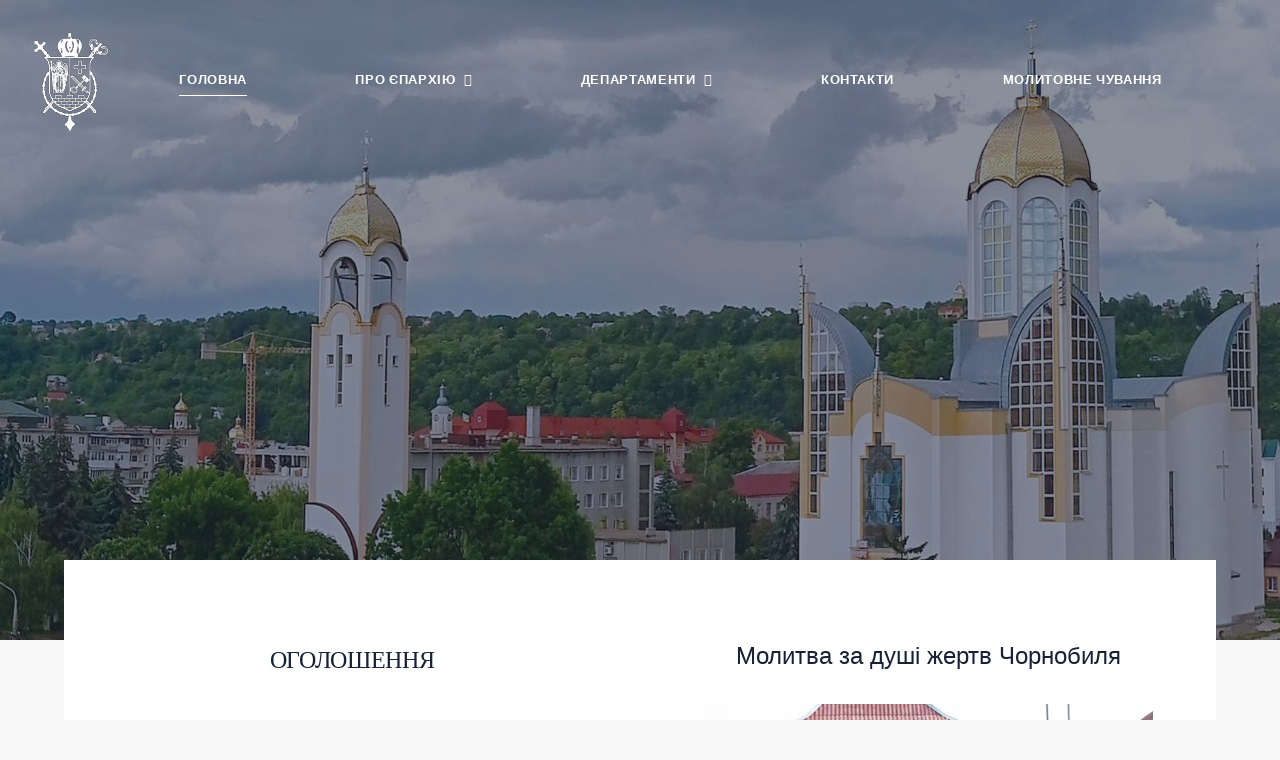

--- FILE ---
content_type: text/html; charset=utf-8
request_url: https://www.buchacheparchy.org.ua/?start=3306
body_size: 9797
content:
<!DOCTYPE html>
<html class="com_content featured j4" lang="uk-ua">
<head>
				<meta name="viewport" content="width=device-width, initial-scale=1, maximum-scale=2.0">
		<meta charset="utf-8">
	<meta name="rights" content="Бучацька Єпархія УГКЦ">
	<meta name="description" content="Офіційна інтернет-сторінка Бучацької Єпархії Української Греко-Католицької Церкви">
	<meta name="generator" content="Joomla! - Open Source Content Management">
	<title>Головна — Бучацька єпархія УГКЦ</title>
	<link href="/?format=feed&amp;type=rss" rel="alternate" type="application/rss+xml" title="Головна — Бучацька єпархія УГКЦ">
	<link href="/?format=feed&amp;type=atom" rel="alternate" type="application/atom+xml" title="Головна — Бучацька єпархія УГКЦ">
	<link href="https://www.buchacheparchy.org.ua/images/gerb.gif#joomlaImage://local-images/gerb.gif?width=300&height=392" rel="icon" type="image/vnd.microsoft.icon">
	<link href="https://www.buchacheparchy.org.ua/component/search/?Itemid=101&amp;format=opensearch&amp;start=3306" rel="search" title="Пошук Бучацька єпархія УГКЦ" type="application/opensearchdescription+xml">
<link href="/media/vendor/joomla-custom-elements/css/joomla-alert.min.css?0.2.0" rel="stylesheet" />
	<link href="https://www.buchacheparchy.org.ua/templates/gk_academy/fonts/Flaticon/css/Flaticon.css" rel="stylesheet" />
	<link href="https://www.buchacheparchy.org.ua/templates/gk_academy/fonts/FontAwesome/css/font-awesome.min.css" rel="stylesheet" />
	<link href="https://www.buchacheparchy.org.ua/templates/gk_academy/css/normalize.css" rel="stylesheet" />
	<link href="https://www.buchacheparchy.org.ua/templates/gk_academy/css/system/system.css" rel="stylesheet" />
	<link href="https://www.buchacheparchy.org.ua/templates/gk_academy/css/template.css" rel="stylesheet" />
	<link href="https://fonts.googleapis.com/css2?family=Lora:ital,wght@0,400;Lora" rel="stylesheet" />
	<link href="https://fonts.googleapis.com/css2?family=Cormorant+Infant:ital,wght@0,400;Cormorant Infant" rel="stylesheet" />
	<link href="https://fonts.googleapis.com/css2?family=DM+Sans:wght@700&amp;display=swap;DM Sans" rel="stylesheet" />
	<link href="//code.ionicframework.com/ionicons/2.0.1/css/ionicons.min.css" rel="stylesheet" />
	<link href="https://www.buchacheparchy.org.ua/templates/gk_academy/css/fontawesome5.css" rel="stylesheet" />
	<link href="https://www.buchacheparchy.org.ua/templates/gk_academy/css/legacy.css" rel="stylesheet" />
	<style>
            	.childcontent .gkcol { width: 200px; }
            </style>
	<style>html, body { font-family: 'Lora', Arial, sans-serif; }
</style>
	<style>h1, h2, h3, h4, h5, h6, .header, .page-header { font-family: 'Cormorant Infant', Arial, sans-serif; }
</style>
	<style>.btn, a.btn, button, .button, label, .label, #gkHeaderNav { font-family: 'DM Sans', Arial, sans-serif; }
</style>
	<style>[class^="icon-"], 
[class*=" icon-"], .icon { font-family: 'Ionicons', Arial, sans-serif; }
</style>
	<style>@media screen and (max-width: 743.25px) {
	    	#k2Container .itemsContainer { width: 100%!important; }
	    	.cols-2 .column-1,
	    	.cols-2 .column-2,
	    	.cols-3 .column-1,
	    	.cols-3 .column-2,
	    	.cols-3 .column-3,
	    	.demo-typo-col2,
	    	.demo-typo-col3,
	    	.demo-typo-col4 {width: 100%; }
	    	}</style>
	<style>@media screen and (min-width: 1921px) {
	    	#gkHeaderMod { height: 720px; }
	    }
</style>
	<style>@media screen and (max-width: 1920px) {
	    	#gkHeaderMod { height: 720px; }
	    }
</style>
	<style>@media screen and (max-width: 1440px) {
	    	#gkHeaderMod { height: 640px; }
	    }
</style>
	<style>@media screen and (max-width: 991px) {
	    	#gkHeaderMod { height: 480px; }
	    }
</style>
	<style>@media screen and (max-width: 840px) {
	    	#gkHeaderMod { height: 480px; }
	    }
</style>
	<style>@media screen and (max-width: 767px) {
	    	#gkHeaderMod { height: 410px; }
	    }
</style>
	<style>@media screen and (min-width: 1921px) {
	    	.frontpage #gkHeaderMod { height: 1200px; }
	    }
</style>
	<style>@media screen and (max-width: 1920px) {
	    	.frontpage #gkHeaderMod { height: 1200px; }
	    }
</style>
	<style>@media screen and (max-width: 1440px) {
	    	.frontpage #gkHeaderMod { height: 900px; }
	    }
</style>
	<style>@media screen and (max-width: 991px) {
	    	.frontpage #gkHeaderMod { height: 900px; }
	    }
</style>
	<style>@media screen and (max-width: 840px) {
	    	.frontpage #gkHeaderMod { height: 900px; }
	    }
</style>
	<style>@media screen and (max-width: 767px) {
	    	.frontpage #gkHeaderMod { height: 900px; }
	    }
</style>
	<style>#gkContent { width: 100%; }
</style>
	<style>#gkContentWrap { width: 100%; }
</style>
	<style>#menu118 > div,
#menu118 > div > .childcontent-inner { width: 200px; }
</style>
	<style>#menu115 > div,
#menu115 > div > .childcontent-inner { width: 200px; }
</style>
	<style>#menu134 > div,
#menu134 > div > .childcontent-inner { width: 200px; }
</style>
	<style>#menu129 > div,
#menu129 > div > .childcontent-inner { width: 200px; }
</style>
	<style>#menu130 > div,
#menu130 > div > .childcontent-inner { width: 200px; }
</style>
	<style>#menu137 > div,
#menu137 > div > .childcontent-inner { width: 200px; }
</style>
	<style>#menu126 > div,
#menu126 > div > .childcontent-inner { width: 200px; }
</style>
	<style>#menu147 > div,
#menu147 > div > .childcontent-inner { width: 200px; }
</style>
	<style>#menu127 > div,
#menu127 > div > .childcontent-inner { width: 200px; }
</style>
	<style>div.mod_search109 input[type="search"]{ width:auto; }</style>
<script src="/media/vendor/jquery/js/jquery.min.js?3.7.1"></script>
	<script src="/media/legacy/js/jquery-noconflict.min.js?647005fc12b79b3ca2bb30c059899d5994e3e34d"></script>
	<script type="application/json" class="joomla-script-options new">{"joomla.jtext":{"ERROR":"\u041f\u043e\u043c\u0438\u043b\u043a\u0430","MESSAGE":"\u041f\u043e\u0432\u0456\u0434\u043e\u043c\u043b\u0435\u043d\u043d\u044f","NOTICE":"\u041f\u043e\u0432\u0456\u0434\u043e\u043c\u043b\u0435\u043d\u043d\u044f","WARNING":"\u041f\u043e\u043f\u0435\u0440\u0435\u0434\u0436\u0435\u043d\u043d\u044f","JCLOSE":"\u0417\u0430\u043a\u0440\u0438\u0442\u0438","JOK":"\u0413\u0430\u0440\u0430\u0437\u0434","JOPEN":"\u0412\u0456\u0434\u0447\u0438\u043d\u0435\u043d\u043e"},"system.paths":{"root":"","rootFull":"https:\/\/www.buchacheparchy.org.ua\/","base":"","baseFull":"https:\/\/www.buchacheparchy.org.ua\/"},"csrf.token":"cc2620827bc54e018817b4efe44d69d4"}</script>
	<script src="/media/system/js/core.min.js?37ffe4186289eba9c5df81bea44080aff77b9684"></script>
	<script src="/media/vendor/bootstrap/js/bootstrap-es5.min.js?5.3.2" nomodule defer></script>
	<script src="/media/system/js/messages-es5.min.js?c29829fd2432533d05b15b771f86c6637708bd9d" nomodule defer></script>
	<script src="/media/vendor/bootstrap/js/offcanvas.min.js?5.3.2" type="module"></script>
	<script src="/media/vendor/bootstrap/js/toast.min.js?5.3.2" type="module"></script>
	<script src="/media/vendor/bootstrap/js/tab.min.js?5.3.2" type="module"></script>
	<script src="/media/vendor/bootstrap/js/scrollspy.min.js?5.3.2" type="module"></script>
	<script src="/media/vendor/bootstrap/js/popover.min.js?5.3.2" type="module"></script>
	<script src="/media/vendor/bootstrap/js/dropdown.min.js?5.3.2" type="module"></script>
	<script src="/media/vendor/bootstrap/js/modal.min.js?5.3.2" type="module"></script>
	<script src="/media/vendor/bootstrap/js/collapse.min.js?5.3.2" type="module"></script>
	<script src="/media/vendor/bootstrap/js/carousel.min.js?5.3.2" type="module"></script>
	<script src="/media/vendor/bootstrap/js/button.min.js?5.3.2" type="module"></script>
	<script src="/media/vendor/bootstrap/js/alert.min.js?5.3.2" type="module"></script>
	<script src="/media/system/js/messages.min.js?7f7aa28ac8e8d42145850e8b45b3bc82ff9a6411" type="module"></script>
	<script src="https://www.buchacheparchy.org.ua/templates/gk_academy/js/sticky-sidebar.js"></script>
	<script src="https://www.buchacheparchy.org.ua/templates/gk_academy/js/modernizr.js"></script>
	<script src="https://www.buchacheparchy.org.ua/templates/gk_academy/js/inview.js"></script>
	<script src="https://www.buchacheparchy.org.ua/templates/gk_academy/js/gk.scripts.js"></script>
	<script src="https://www.buchacheparchy.org.ua/templates/gk_academy/js/gk.menu.js"></script>
	<script src="https://www.buchacheparchy.org.ua/templates/gk_academy/js/scrollreveal.js"></script>
	<script>
 $GKMenu = { height:true, width:false, duration: 500 };</script>
	<script>
$GK_TMPL_URL = "https://www.buchacheparchy.org.ua/templates/gk_academy";
</script>
	<script>
$GK_URL = "https://www.buchacheparchy.org.ua/";
</script>
	<link rel="apple-touch-icon" href="https://www.buchacheparchy.org.ua/images/gerb.gif#joomlaImage://local-images/gerb.gif?width=300&height=392">
	<link rel="apple-touch-icon-precomposed" href="https://www.buchacheparchy.org.ua/images/gerb.gif#joomlaImage://local-images/gerb.gif?width=300&height=392">

	<link rel="stylesheet" href="https://www.buchacheparchy.org.ua/templates/gk_academy/css/small.desktop.css" media="(max-width: 1440px)" />
<link rel="stylesheet" href="https://www.buchacheparchy.org.ua/templates/gk_academy/css/tablet.css" media="(max-width: 991px)" />
<link rel="stylesheet" href="https://www.buchacheparchy.org.ua/templates/gk_academy/css/small.tablet.css" media="(max-width: 840px)" />
<link rel="stylesheet" href="https://www.buchacheparchy.org.ua/templates/gk_academy/css/mobile.css" media="(max-width: 767px)" />

<!--[if IE 9]>
<link rel="stylesheet" href="https://www.buchacheparchy.org.ua/templates/gk_academy/css/ie/ie8.css" type="text/css" />
<![endif]-->

<!--[if IE 8]>
<link rel="stylesheet" href="https://www.buchacheparchy.org.ua/templates/gk_academy/css/ie/ie8.css" type="text/css" />
<![endif]-->

<!--[if lte IE 7]>
<link rel="stylesheet" href="https://www.buchacheparchy.org.ua/templates/gk_academy/css/ie/ie7.css" type="text/css" />
<![endif]-->

<!--[if lte IE 9]>
<script type="text/javascript" src="https://www.buchacheparchy.org.ua/templates/gk_academy/js/ie.js"></script>
<![endif]-->

<!--[if (gte IE 6)&(lte IE 9)]>
<script type="text/javascript" src="https://www.buchacheparchy.org.ua/templates/gk_academy/js/respond.js"></script>
<script type="text/javascript" src="https://www.buchacheparchy.org.ua/templates/gk_academy/js/selectivizr.js"></script>
<script type="text/javascript" src="http://html5shim.googlecode.com/svn/trunk/html5.js"></script>
<![endif]-->	 </head>
<body
	 class=" no-mainbodyTop" 
			 data-tablet-width="991" data-mobile-width="767"
	id="gkTemplateTop">
	
	
	<header id="gkHeader" class="gk-clearfix has-headermod has-searchmod">
		<div id="gkHeaderNav" class="gk-clearfix affix-top logo-image">

			<div class="gkHeaderNav">
									<div id="gkMobileMenu">
						<span id="static-aside-menu-toggler" class="ion-android-menu"><span class="element-invisible">static-aside-menu-toggler</span></span>
					</div>
				
				<div class="gkLogoWrap">
					
     	 <a href="https://www.buchacheparchy.org.ua/" class="gkLogo">
        <img
        	src="https://www.buchacheparchy.org.ua/images/logo.png#joomlaImage://local-images/logo.png?width=77&height=100"
        	alt="Бучацька єпархія УГКЦ"
        />
     </a>
     				</div>

															<nav class="gkMainMenu gkMenu" data-duration="500" data-opacity="1" data-height="1" data-width="0">
<ul class="gkmenu level0"><li  class="first active"><a href="https://www.buchacheparchy.org.ua/"  class=" first active" id="menu101"  >Головна</a></li><li  class="haschild"><span  class=" haschild" id="menu118"  >Про єпархію</span><div class="childcontent has-cols-">
<div class="childcontent-inner">
<div class="gkcol gkcol  first"><ul class="gkmenu level1"><li  class="first haschild"><span  class=" first haschild" id="menu115"  >Архиєреї</span><div class="childcontent has-cols-">
<div class="childcontent-inner">
<div class="gkcol gkcol  first"><ul class="gkmenu level2"><li  class="first"><a href="/pro-ieparkhiiu/arkhyierei/pravliachyi-arkhyierei.html"  class=" first" id="menu116"  >Правлячий Архиєрей</a></li><li  class="last"><a href="/pro-ieparkhiiu/arkhyierei/visluzhenij-episkop.html"  class=" last" id="menu117"  >Вислужений Єпископ</a></li></ul></div>
</div>
</div></li><li ><a href="/pro-ieparkhiiu/utvorennia-buchatskoi-ieparkhii.html"  id="menu120"  >Утворення єпархії </a></li><li ><a href="/pro-ieparkhiiu/statystyka.html"  id="menu121"  >Статистика</a></li><li ><a href="/pro-ieparkhiiu/vidpustovi-mistsia.html"  id="menu122"  >Відпустові місця</a></li><li ><a href="/pro-ieparkhiiu/pokrovytel-ieparkhii.html"  id="menu124"  >Покровитель єпархії </a></li><li  class="haschild"><span  class=" haschild" id="menu134"  >Монастирі</span><div class="childcontent has-cols-">
<div class="childcontent-inner">
<div class="gkcol gkcol  first"><ul class="gkmenu level2"><li  class="first"><a href="/pro-ieparkhiiu/monastyri/monastyr-chynu-sv-vasyliia-velykoho-v-buchachi.html"  class=" first" id="menu135"  > Монастир Чину св. Василія Великого в Бучачі</a></li><li  class="last"><a href="/pro-ieparkhiiu/monastyri/monastyr-chynu-sv-vasyliia-velykoho-v-ulashkivtsiakh.html"  class=" last" id="menu136"  > Монастир Чину св. Василія Великого в Улашківцях</a></li></ul></div>
</div>
</div></li><li  class="haschild"><span  class=" haschild" id="menu129"  >Навчальні заклади</span><div class="childcontent has-cols-">
<div class="childcontent-inner">
<div class="gkcol gkcol  first"><ul class="gkmenu level2"><li  class="first haschild"><a href="/pro-ieparkhiiu/navchalni-zaklady/chdka.html"  class=" first haschild" id="menu130"  >ЧДКА</a><div class="childcontent has-cols-">
<div class="childcontent-inner">
<div class="gkcol gkcol  first"><ul class="gkmenu level3"><li  class="first"><a href="/pro-ieparkhiiu/navchalni-zaklady/chdka/istoriia-akademii.html"  class=" first" id="menu131"  > Історія Академії </a></li><li ><a href="/pro-ieparkhiiu/navchalni-zaklady/chdka/dlia-abituriienta.html"  id="menu132"  > Для абітурієнта</a></li><li  class="last"><a href="/pro-ieparkhiiu/navchalni-zaklady/chdka/adresar.html"  class=" last" id="menu133"  >Адресар</a></li></ul></div>
</div>
</div></li><li  class="last haschild"><a href="/pro-ieparkhiiu/navchalni-zaklady/kolegiumu.html"  class=" last haschild" id="menu137"  >Колеґіуму</a><div class="childcontent has-cols-">
<div class="childcontent-inner">
<div class="gkcol gkcol  first"><ul class="gkmenu level3"><li  class="first"><a href="/pro-ieparkhiiu/navchalni-zaklady/kolegiumu/istoriia-kolehiumu.html"  class=" first" id="menu138"  >Історія Колегіуму</a></li><li ><a href="/pro-ieparkhiiu/navchalni-zaklady/kolegiumu/dlia-abituriienta.html"  id="menu139"  >Для абітурієнта</a></li><li  class="last"><a href="/pro-ieparkhiiu/navchalni-zaklady/kolegiumu/adresa.html"  class=" last" id="menu140"  >Адреса</a></li></ul></div>
</div>
</div></li></ul></div>
</div>
</div></li><li  class="last"><a href="/pro-ieparkhiiu/pro-vladyku-yakova-tymchuka.html"  class=" last" id="menu142"  >Про Владику Якова Тимчука</a></li></ul></div>
</div>
</div></li><li  class="haschild"><span  class=" haschild" id="menu126"  >Департаменти</span><div class="childcontent has-cols-">
<div class="childcontent-inner">
<div class="gkcol gkcol  first"><ul class="gkmenu level1"><li  class="first"><a href="/departamenty/yeparkhialna-kuriia.html"  class=" first" id="menu119"  >Єпархіальна курія</a></li><li  class="haschild"><a href="/departamenty/katedra.html"  class=" haschild" id="menu147"  >Катедра</a><div class="childcontent has-cols-">
<div class="childcontent-inner">
<div class="gkcol gkcol  first"><ul class="gkmenu level2"><li  class="first"><a href="/departamenty/katedra/rozporyadok-bohosluzhin.html"  class=" first" id="menu148"  > Розпорядок Богослужінь</a></li><li ><a href="/departamenty/katedra/korotka-istoriia.html"  id="menu149"  > Коротка історія</a></li><li ><a href="/departamenty/katedra/pokrovyteli-parafii.html"  id="menu150"  > Покровителі парафії </a></li><li  class="last"><a href="/departamenty/katedra/rakhunok-dlia-pozhertv.html"  class=" last" id="menu154"  >Рахунок для пожертв</a></li></ul></div>
</div>
</div></li><li  class="haschild"><a href="/departamenty/trybunal.html"  class=" haschild" id="menu127"  >Трибунал</a><div class="childcontent has-cols-">
<div class="childcontent-inner">
<div class="gkcol gkcol  first"><ul class="gkmenu level2"><li  class="first"><a href="/departamenty/trybunal/dokumenty.html"  class=" first" id="menu152"  >Документи</a></li></ul></div>
</div>
</div></li><li ><a href="/departamenty/mas-media.html"  id="menu128"  >Мас-медіа</a></li><li ><a href="/departamenty/liturhiina-komisiia.html"  id="menu141"  > Літургійна комісія</a></li><li ><a href="/departamenty/ubnt.html"  id="menu143"  >УБНТ</a></li><li ><a href="/departamenty/rukh-za-zhyttya.html"  id="menu144"  > «РУХ ЗА ЖИТТЯ»</a></li><li ><a href="/departamenty/kapelanstvo.html"  id="menu145"  >Капеланство</a></li><li  class="last"><a href="/departamenty/tserkovna-kramnytsia.html"  class=" last" id="menu146"  >Церковна крамниця</a></li></ul></div>
</div>
</div></li><li ><a href="/kontakt.html"  id="menu123"  >Контакти </a></li><li  class="last"><a href="/molytovne-chuvannia.html"  class=" last" id="menu162"  >Молитовне Чування</a></li></ul>
</nav>									
				 <!-- #gkSearch -->
					<div id="gkSearch">
						<a href="/component/search/">
							<span class="ion-search"></span><span class="element-invisible">gkSearch</span>
						</a>
					</div>
							</div>
		</div><!-- #gkHeaderNav -->

		
				<div id="gkMastheadMod" class="gk-clearfix">
			<div class="masthead moduletable ">
			

<div class="custom"  style="background-image:linear-gradient(0deg, rgba(22, 34, 56, 0.5), rgba(22, 34, 56, 0.5)), url(https://www.buchacheparchy.org.ua/images/img-1.jpg#joomlaImage://local-images/img-1.jpg?width=3961&height=865)" >
	</div>
</div>

		</div>
		
	</header><!-- #gkHeader -->

	<div id="gkBg"  class="has-headermod">
    <div id="gkPageContent" class="wrap has-fixed-menu" >

    					<div id="gkContent">
										<section id="gkMainbody" class="gkcomponent">

						<div id="system-message-container" aria-live="polite"></div>


													
							
								<div class="container">
									<div class="blog-featured" itemscope itemtype="https://schema.org/Blog">
		
	<div class="bf-items-wrap">
		<div class="bf-items-wrap-inner">
			<div class="row">
										
									<div class="col-md-6">
					<div class="sticky">
					
						<div class="items-leading clearfix">
							
								
								<div class="leading-0 clearfix"
									itemprop="blogPost" itemscope itemtype="https://schema.org/BlogPosting">
									
	<div class="system-unpublished">



		
	<h2 class="item-title" itemprop="headline">
			<a href="/?view=article&amp;id=338:338&amp;catid=15" itemprop="url">
			ОГОЛОШЕННЯ		</a>
		</h2>



<p style="text-align: center">&nbsp;<img title="" alt="" width="450" height="275" src="/images/stories/rufus.jpg">
<p><strong>о. Руфус Перейра проводить реколекції в Бучацькій єпархії</strong></p>
<p>У Чорткові відбудуться духовні науки, які проводитиме відомий духівник, євангелізатор та реколектант, провідник руху за Віднову у Святому Дусі – о. Руфус Перейра.</p>
<p>З 14 по19 червня включно, у Бучацькій єпархії в Катедральному Соборі Верховних Апостолів Петра і Павла проходитимуть реколекції. З 14-16 червня – реколекції для священиків Бучацької єпархії, які є обов’язковими, а з 17-19 червня для мирян.</p>
<p><strong>Усіх бажаючих відбути ці ре колекції просимо звертатися в оргкомітет для попереднього запису і за додатковою інформацією за тел. 0(3552) 3-95-59 </strong></p><strong>


	
<p class="readmore">
			<a class="btn" href="/?view=article&amp;id=338:338&amp;catid=15" itemprop="url" aria-label="Детальніше: ОГОЛОШЕННЯ">
			Детальніше:			ОГОЛОШЕННЯ		</a>
	</p>


	</div>

								</div>

																													</div>

										</div>
				</div>
					
					
																				<div class="col-md-6 bf-items-row">
						
						
							
							<div class="items-row cols-1 row-0 row-fluid">
															<div class="span12">
									<div class="item column-1"
										itemprop="blogPost" itemscope itemtype="https://schema.org/BlogPosting">
									
	<div class="system-unpublished">



		
	<h2 class="item-title" itemprop="headline">
			<a href="/?view=article&amp;id=337:337&amp;catid=15" itemprop="url">
			Молитва за душі жертв Чорнобиля		</a>
		</h2>



<p style="text-align: center"><img title="" height="338" alt="" width="450" src="/images/stories/26.04.10_01.jpg">
<p>26 квітня керівники районної та міської влади міста Чорткова та прості громадяни, прийшли до пам’ятника жертвам аварії на ЧАЕС, щоб вшанувати їхню пам’ять. Священнослужителі УГКЦ о. Андрій Лемчук та о. Володимир Білінчук та УПЦ КП о. Михайло Левкович відправили панахиду та виголосили поминальне слово, закликавши присутніх до спільної молитви за душі жертв квітневої аварії 1986 р.</p>


	
<p class="readmore">
			<a class="btn" href="/?view=article&amp;id=337:337&amp;catid=15" itemprop="url" aria-label="Детальніше: Молитва за душі жертв Чорнобиля">
			Детальніше:			Молитва за душі жертв Чорнобиля		</a>
	</p>


	</div>

									</div>
								</div>
								
								
							</div>
							
						
							
							<div class="items-row cols-1 row-1 row-fluid">
															<div class="span12">
									<div class="item column-1"
										itemprop="blogPost" itemscope itemtype="https://schema.org/BlogPosting">
									
	<div class="system-unpublished">



		
	<h2 class="item-title" itemprop="headline">
			<a href="/?view=article&amp;id=336:336&amp;catid=15" itemprop="url">
			Посвячення кплички св. Пантелеймона Цілителя в Копичинцях		</a>
		</h2>



<p style="text-align: center"><img title="" height="450" alt="" width="338" src="/images/stories/22.04.10_01.jpg">
<p>22 квітня на передодні святкування дня хворого в УГКЦ (неділя розслабленого), Апостольський Адміністратор високопреподобний о. Дмитро Григорак, ЧСВВ відвідав Копичинецьку лікарню і посвятив капличку св. Пантелеймона Цілителя.</p>


	
<p class="readmore">
			<a class="btn" href="/?view=article&amp;id=336:336&amp;catid=15" itemprop="url" aria-label="Детальніше: Посвячення кплички св. Пантелеймона Цілителя в Копичинцях">
			Детальніше:			Посвячення кплички св. Пантелеймона Цілителя в Копичинцях		</a>
	</p>


	</div>

									</div>
								</div>
								
								
							</div>
							
						
							
							<div class="items-row cols-1 row-2 row-fluid">
															<div class="span12">
									<div class="item column-1"
										itemprop="blogPost" itemscope itemtype="https://schema.org/BlogPosting">
									
	<div class="system-unpublished">



		
	<h2 class="item-title" itemprop="headline">
			<a href="/?view=article&amp;id=334:334&amp;catid=15" itemprop="url">
			«Не бійтеся: знаю бо, що вишукаєте Ісуса розп’ятого. Нема його тут, бо Він воскрес…» (Мт. 28, 5-6)		</a>
		</h2>



<p style="text-align: center"><img title="" alt="" width="450" height="338" src="/images/stories/21.04.10_07.jpg">
<p>18 квітня в неділю Жінок-мироносиць Апостольський Адміністратор Бучацької єпархії о. Дмитро Григорак, ЧСВВ відвідав Головний дім Сестер Мироносиць у м. Івано-Франківську, де очолив Божественну Літургію з нагоди свята та виголосив вітальне слово до сестер. Доречним буде сказати, що отець Дмитро 16 років мав духовний провід у згромадженні і багато приклався до розвитку цієї монашої спільноти.</p>


	
<p class="readmore">
			<a class="btn" href="/?view=article&amp;id=334:334&amp;catid=15" itemprop="url" aria-label="Детальніше: «Не бійтеся: знаю бо, що вишукаєте Ісуса розп’ятого. Нема його тут, бо Він воскрес…» (Мт. 28, 5-6)">
			Детальніше:			«Не бійтеся: знаю бо, що вишукаєте Ісуса розп’ятого. Нема його тут, бо Він воскрес…» (Мт. 28, 5-6)		</a>
	</p>


	</div>

									</div>
								</div>
								
								
							</div>
							
						
							
							<div class="items-row cols-1 row-3 row-fluid">
															<div class="span12">
									<div class="item column-1"
										itemprop="blogPost" itemscope itemtype="https://schema.org/BlogPosting">
									
	<div class="system-unpublished">



		
	<h2 class="item-title" itemprop="headline">
			<a href="/?view=article&amp;id=332:332&amp;catid=15" itemprop="url">
			ТРАГІЧНА СТОРІНКА НЕ ЛИШЕ ПОЛЬСЬКОЇ, А Й СВІТОВОЇ ІСТОРІЇ –  ПЕРЕГОРНУТА		</a>
		</h2>



<p style="text-align: center">&nbsp;<img title="" alt="" width="450" height="338" src="/images/stories/21.04.10_04.jpg">
<p>Квітень 2010 року назавжди залишиться для Польщі та її народу трагічною, хоч і перегорнутою сторінкою історії. І не лише тому, що в цей час минуло 70 років від масових винищень поляків у Катині, які здійснювались за сталінських часів. Історія нині – не спить, і виявляється, що Катинь знову кровоточить, проте цього разу під його претекстом – трагічна загибель Президента Польщі Леха Качинського, його дружини Марії, високих державних посадовців та всіх членів делегації, котрі прямували до цього місця, щоб віддати честь і шану замордованим своїм землякам. Раптова і досі неймовірна авіакатастрофа під Смоленськом сколихнула весь світ. Разом з Польщею сумували й інші держави, особливо сусідні, в яких певні дні були оголошені жалобними. У Польщі цілий тиждень був оповитий смутком і скорботою, а міста й села буквально тонули в морі свічок та квітів. Найбільше їх було у Варшаві на площі Юзефа Пілсудського. </p>


	
<p class="readmore">
			<a class="btn" href="/?view=article&amp;id=332:332&amp;catid=15" itemprop="url" aria-label="Детальніше: ТРАГІЧНА СТОРІНКА НЕ ЛИШЕ ПОЛЬСЬКОЇ, А Й СВІТОВОЇ ІСТОРІЇ –  ПЕРЕГОРНУТА">
			Детальніше:			ТРАГІЧНА СТОРІНКА НЕ ЛИШЕ ПОЛЬСЬКОЇ, А Й СВІТОВОЇ ІСТОРІЇ –  ПЕРЕГОРНУТА		</a>
	</p>


	</div>

									</div>
								</div>
								
								
							</div>
							
						
							
							<div class="items-row cols-1 row-4 row-fluid">
															<div class="span12">
									<div class="item column-1"
										itemprop="blogPost" itemscope itemtype="https://schema.org/BlogPosting">
									
	<div class="system-unpublished">



		
	<h2 class="item-title" itemprop="headline">
			<a href="/?view=article&amp;id=331:331&amp;catid=15" itemprop="url">
			Мощі святої Терези від Дитяти Ісус у Чорткові		</a>
		</h2>



<p><img style="margin-bottom: 5px; float: left; margin-right: 5px" title="" alt="" width="206" height="219" src="/images/stories/21.04.10_01.jpg">15 квітня біля костелу оо. Домінікан м. Чортків перебували мощі Святої Терези з Франції – найбільшої святої сучасності. Реліквії подорожують світом із 1994 року. А з 5 квітня по 10 червня 2010 року знаходитимуться в Україні.
<p>У четвер о 13.00 урочисто зустрічали мощі святої настоятель костелу ксьонз Томаш, Апостольський Адміністратор Бучацької єпархії о. Дмитро Григорак, о. Олег Ольховецький та о. Володимир Білінчук. Підчас вшанування мощей, студенти Чортківської Дяківсько-Катехитичної Академії співали Акафіст до Всіх святих.</p>


	
<p class="readmore">
			<a class="btn" href="/?view=article&amp;id=331:331&amp;catid=15" itemprop="url" aria-label="Детальніше: Мощі святої Терези від Дитяти Ісус у Чорткові">
			Детальніше:			Мощі святої Терези від Дитяти Ісус у Чорткові		</a>
	</p>


	</div>

									</div>
								</div>
								
								
							</div>
							
											
					
									</div>
								</div>
		</div>
	</div>

	<div class="pagination">

					<p class="counter pull-right">
				Сторінка 552 із 625			</p>
						<nav class="pagination__wrapper" aria-label="Нумерування сторінок">
    <ul class="pagination ms-0 mb-4">
            <li class="page-item">
        <a aria-label="Go to first page" href="/" class="page-link">
            <span class="icon-angle-double-left" aria-hidden="true"></span>        </a>
    </li>
            <li class="page-item">
        <a aria-label="Go to previous page" href="/?start=3300" class="page-link">
            <span class="icon-angle-left" aria-hidden="true"></span>        </a>
    </li>

                        <li class="page-item">
        <a aria-label="Перейти на сторінку 547" href="/?start=3276" class="page-link">
            547        </a>
    </li>
                        <li class="page-item">
        <a aria-label="Перейти на сторінку 548" href="/?start=3282" class="page-link">
            548        </a>
    </li>
                        <li class="page-item">
        <a aria-label="Перейти на сторінку 549" href="/?start=3288" class="page-link">
            549        </a>
    </li>
                        <li class="page-item">
        <a aria-label="Перейти на сторінку 550" href="/?start=3294" class="page-link">
            550        </a>
    </li>
                        <li class="page-item">
        <a aria-label="Перейти на сторінку 551" href="/?start=3300" class="page-link">
            551        </a>
    </li>
                            <li class="active page-item">
        <a aria-current="true" aria-label="Сторінка 552" href="#" class="page-link">552</a>
    </li>
                        <li class="page-item">
        <a aria-label="Перейти на сторінку 553" href="/?start=3312" class="page-link">
            553        </a>
    </li>
                        <li class="page-item">
        <a aria-label="Перейти на сторінку 554" href="/?start=3318" class="page-link">
            554        </a>
    </li>
                        <li class="page-item">
        <a aria-label="Перейти на сторінку 555" href="/?start=3324" class="page-link">
            555        </a>
    </li>
                        <li class="page-item">
        <a aria-label="Перейти на сторінку 556" href="/?start=3330" class="page-link">
            556        </a>
    </li>
        
            <li class="page-item">
        <a aria-label="Go to next page" href="/?start=3312" class="page-link">
            <span class="icon-angle-right" aria-hidden="true"></span>        </a>
    </li>
            <li class="page-item">
        <a aria-label="Go to last page" href="/?start=3744" class="page-link">
            <span class="icon-angle-double-right" aria-hidden="true"></span>        </a>
    </li>
    </ul>
</nav>
	</div>

</div>

								</div>
							
							
						<!-- mainbody #userid -->
					</section><!-- #gkMainbody -->

									</div><!-- #gkContent -->

				    </div><!-- #gkPageContent -->

    
		
		
		
  </div><!-- #gkBg -->

	
<!-- BACK TOP TOP BUTTON -->
<div id="back-to-top" data-spy="affix" data-offset-top="300" class="back-to-top hidden-xs hidden-sm only-desktop affix-top">
  <button class="btn btn-primary"><i class="ion-android-arrow-up"></i></button>
</div>

<script type="text/javascript">
(function($) {
  // Back to top
  $('#back-to-top').on('click', function(){
    $("html, body").animate({scrollTop: 0}, 500);
    return false;
  });
})(jQuery);
</script>
<!-- BACK TO TOP BUTTON -->

<footer id="gkFooter" class="gk-clearfix mod-bg-dark">
	<div class="container">
				<section id="footer" class="gk-modules-block mod-bg-dark">
			<div  class="gk-clearfix">
				<div class="footer box ">
		<div class="content">
				

<div class="custom"  >
	<h2 class="text-uppercase" style="text-align: center;"><img src="/images/logo.png" alt="Герб єпархії" width="77" height="100" /></h2>
<h2 class="text-uppercase" style="text-align: center;">Бучацька Єпархія</h2>
<p style="text-align: center;">Української Греко-Католицької Церкви</p></div>
	</div>
</div>

			</div>
		</section>
		
		
				<div id="gkCopyrights" class="gkCopyrights">
			© 2021 Бучацька єпархія УГКЦ		</div>
		
			</div>
</footer>
	






	<nav id="aside-menu">
		<div class="aside-menu-inner">
			<div class="gkLogoWrap">
				
     	 <a href="https://www.buchacheparchy.org.ua/" class="gkLogo">
        <img
        	src="https://www.buchacheparchy.org.ua/images/logo.png#joomlaImage://local-images/logo.png?width=77&height=100"
        	alt="Бучацька єпархія УГКЦ"
        />
     </a>
     				<div id="close-menu"><span class="ion-android-close"></span></div>
			</div>

			<div class="aside-menu-wrap">
				<div class="gkAsideMenu">
<ul class="gkmenu level0"><li  class="first active"><a href="https://www.buchacheparchy.org.ua/"  class=" first active"   >Головна</a></li><li  class="haschild"><span  class=" haschild"   >Про єпархію</span><ul class="gkmenu level1"><li  class="first haschild"><span  class=" first haschild"   >Архиєреї</span><ul class="gkmenu level2"><li  class="first"><a href="/pro-ieparkhiiu/arkhyierei/pravliachyi-arkhyierei.html"  class=" first"   >Правлячий Архиєрей</a></li><li  class="last"><a href="/pro-ieparkhiiu/arkhyierei/visluzhenij-episkop.html"  class=" last"   >Вислужений Єпископ</a></li></ul></li><li ><a href="/pro-ieparkhiiu/utvorennia-buchatskoi-ieparkhii.html"    >Утворення єпархії </a></li><li ><a href="/pro-ieparkhiiu/statystyka.html"    >Статистика</a></li><li ><a href="/pro-ieparkhiiu/vidpustovi-mistsia.html"    >Відпустові місця</a></li><li ><a href="/pro-ieparkhiiu/pokrovytel-ieparkhii.html"    >Покровитель єпархії </a></li><li  class="haschild"><span  class=" haschild"   >Монастирі</span><ul class="gkmenu level2"><li  class="first"><a href="/pro-ieparkhiiu/monastyri/monastyr-chynu-sv-vasyliia-velykoho-v-buchachi.html"  class=" first"   > Монастир Чину св. Василія Великого в Бучачі</a></li><li  class="last"><a href="/pro-ieparkhiiu/monastyri/monastyr-chynu-sv-vasyliia-velykoho-v-ulashkivtsiakh.html"  class=" last"   > Монастир Чину св. Василія Великого в Улашківцях</a></li></ul></li><li  class="haschild"><span  class=" haschild"   >Навчальні заклади</span><ul class="gkmenu level2"><li  class="first haschild"><a href="/pro-ieparkhiiu/navchalni-zaklady/chdka.html"  class=" first haschild"   >ЧДКА</a><ul class="gkmenu level3"><li  class="first"><a href="/pro-ieparkhiiu/navchalni-zaklady/chdka/istoriia-akademii.html"  class=" first"   > Історія Академії </a></li><li ><a href="/pro-ieparkhiiu/navchalni-zaklady/chdka/dlia-abituriienta.html"    > Для абітурієнта</a></li><li  class="last"><a href="/pro-ieparkhiiu/navchalni-zaklady/chdka/adresar.html"  class=" last"   >Адресар</a></li></ul></li><li  class="last haschild"><a href="/pro-ieparkhiiu/navchalni-zaklady/kolegiumu.html"  class=" last haschild"   >Колеґіуму</a><ul class="gkmenu level3"><li  class="first"><a href="/pro-ieparkhiiu/navchalni-zaklady/kolegiumu/istoriia-kolehiumu.html"  class=" first"   >Історія Колегіуму</a></li><li ><a href="/pro-ieparkhiiu/navchalni-zaklady/kolegiumu/dlia-abituriienta.html"    >Для абітурієнта</a></li><li  class="last"><a href="/pro-ieparkhiiu/navchalni-zaklady/kolegiumu/adresa.html"  class=" last"   >Адреса</a></li></ul></li></ul></li><li  class="last"><a href="/pro-ieparkhiiu/pro-vladyku-yakova-tymchuka.html"  class=" last"   >Про Владику Якова Тимчука</a></li></ul></li><li  class="haschild"><span  class=" haschild"   >Департаменти</span><ul class="gkmenu level1"><li  class="first"><a href="/departamenty/yeparkhialna-kuriia.html"  class=" first"   >Єпархіальна курія</a></li><li  class="haschild"><a href="/departamenty/katedra.html"  class=" haschild"   >Катедра</a><ul class="gkmenu level2"><li  class="first"><a href="/departamenty/katedra/rozporyadok-bohosluzhin.html"  class=" first"   > Розпорядок Богослужінь</a></li><li ><a href="/departamenty/katedra/korotka-istoriia.html"    > Коротка історія</a></li><li ><a href="/departamenty/katedra/pokrovyteli-parafii.html"    > Покровителі парафії </a></li><li  class="last"><a href="/departamenty/katedra/rakhunok-dlia-pozhertv.html"  class=" last"   >Рахунок для пожертв</a></li></ul></li><li  class="haschild"><a href="/departamenty/trybunal.html"  class=" haschild"   >Трибунал</a><ul class="gkmenu level2"><li  class="first"><a href="/departamenty/trybunal/dokumenty.html"  class=" first"   >Документи</a></li></ul></li><li ><a href="/departamenty/mas-media.html"    >Мас-медіа</a></li><li ><a href="/departamenty/liturhiina-komisiia.html"    > Літургійна комісія</a></li><li ><a href="/departamenty/ubnt.html"    >УБНТ</a></li><li ><a href="/departamenty/rukh-za-zhyttya.html"    > «РУХ ЗА ЖИТТЯ»</a></li><li ><a href="/departamenty/kapelanstvo.html"    >Капеланство</a></li><li  class="last"><a href="/departamenty/tserkovna-kramnytsia.html"  class=" last"   >Церковна крамниця</a></li></ul></li><li ><a href="/kontakt.html"    >Контакти </a></li><li  class="last"><a href="/molytovne-chuvannia.html"  class=" last"   >Молитовне Чування</a></li></ul>
</div>			</div>

						<div class="aside-menu-footer">
				
									<div class="gkCopyrights">
						© 2021 Бучацька єпархія УГКЦ					</div>
							</div>
					</div>
	</nav>

	

	
    <div id="gkPopupSearch">
        <div class="gkPopupWrap">
          <div class="clear overflow">
              <div class="search mod_search109">
	<form action="/?start=3306" method="post" class="form-inline" role="search">
		<label for="mod-search-searchword109" class="element-invisible">Пошук...</label> <input name="searchword" id="mod-search-searchword109" maxlength="200"  class="inputbox search-query input-medium" type="search" size="20" placeholder="Пошук..." />		<input type="hidden" name="task" value="search" />
		<input type="hidden" name="option" value="com_search" />
		<input type="hidden" name="Itemid" value="101" />
	</form>
</div>

          </div>
        </div>
    </div>

	  

	<div class="aside-menu-overlay"></div>

	<div id="gkPopupOverlay"></div>

		<script>
		if(jQuery(window).outerWidth() > 600) {
			window.sr = new scrollReveal();
		}
	</script>
	
	


</body>
</html>

--- FILE ---
content_type: text/css
request_url: https://www.buchacheparchy.org.ua/templates/gk_academy/css/template.css
body_size: 70611
content:
article,
aside,
details,
figcaption,
figure,
footer,
header,
hgroup,
nav,
section {
  display: block;
}
audio,
canvas,
video {
  display: inline-block;
  *display: inline;
  *zoom: 1;
}
audio:not([controls]) {
  display: none;
}
html {
  font-size: 100%;
  -webkit-text-size-adjust: 100%;
  -ms-text-size-adjust: 100%;
}
a:focus {
  outline: thin dotted #333;
  outline: 5px auto -webkit-focus-ring-color;
  outline-offset: -2px;
}
a:hover,
a:active {
  outline: 0;
}
sub,
sup {
  position: relative;
  font-size: 75%;
  line-height: 0;
  vertical-align: baseline;
}
sup {
  top: -0.5em;
}
sub {
  bottom: -0.25em;
}
img {
  max-width: 100%;
  width: auto \9;
  height: auto;
  vertical-align: middle;
  border: 0;
  -ms-interpolation-mode: bicubic;
}
#map_canvas img,
.google-maps img,
.gm-style img {
  max-width: none;
}
button,
input,
select,
textarea {
  margin: 0;
  font-size: 100%;
  vertical-align: middle;
}
button,
input {
  *overflow: visible;
  line-height: normal;
}
button::-moz-focus-inner,
input::-moz-focus-inner {
  padding: 0;
  border: 0;
}
button,
html input[type="button"],
input[type="reset"],
input[type="submit"] {
  -webkit-appearance: button;
  cursor: pointer;
}
label,
select,
button,
input[type="button"],
input[type="reset"],
input[type="submit"],
input[type="radio"],
input[type="checkbox"] {
  cursor: pointer;
}
input[type="search"] {
  -webkit-box-sizing: content-box;
  -moz-box-sizing: content-box;
  box-sizing: content-box;
  -webkit-appearance: textfield;
}
input[type="search"]::-webkit-search-decoration,
input[type="search"]::-webkit-search-cancel-button {
  -webkit-appearance: none;
}
textarea {
  overflow: auto;
  vertical-align: top;
}
@media print {
  * {
    text-shadow: none !important;
    color: #000 !important;
    background: transparent !important;
    box-shadow: none !important;
  }
  a,
  a:visited {
    text-decoration: underline;
  }
  a[href]:after {
    content: " (" attr(href) ")";
  }
  abbr[title]:after {
    content: " (" attr(title) ")";
  }
  .ir a:after,
  a[href^="javascript:"]:after,
  a[href^="#"]:after {
    content: "";
  }
  pre,
  blockquote {
    border: 1px solid #999;
    page-break-inside: avoid;
  }
  thead {
    display: table-header-group;
  }
  tr,
  img {
    page-break-inside: avoid;
  }
  img {
    max-width: 100% !important;
  }
  @page {
    margin: 0.5cm;
  }
  p,
  h2,
  h3 {
    orphans: 3;
    widows: 3;
  }
  h2,
  h3 {
    page-break-after: avoid;
  }
}
.clearfix {
  *zoom: 1;
}
.clearfix:before,
.clearfix:after {
  display: table;
  content: "";
  line-height: 0;
}
.clearfix:after {
  clear: both;
}
.hide-text {
  font: 0/0 a;
  color: transparent;
  text-shadow: none;
  background-color: transparent;
  border: 0;
}
.input-block-level {
  display: block;
  width: 100%;
  min-height: 60px;
  -webkit-box-sizing: border-box;
  -moz-box-sizing: border-box;
  box-sizing: border-box;
}
body {
  margin: 0;
  font-family: 'Lora', serif;
  font-size: 15px;
  line-height: 28px;
  color: #888;
  background-color: #f8f8f8;
}
a {
  color: #85736C;
  text-decoration: none;
}
a:hover,
a:focus {
  color: #695b55;
  text-decoration: underline;
}
.img-rounded {
  -webkit-border-radius: 6px;
  -moz-border-radius: 6px;
  border-radius: 6px;
}
.img-polaroid {
  padding: 4px;
  background-color: #fff;
  border: 1px solid #ccc;
  border: 1px solid rgba(0,0,0,0.2);
  -webkit-box-shadow: 0 1px 3px rgba(0,0,0,0.1);
  -moz-box-shadow: 0 1px 3px rgba(0,0,0,0.1);
  box-shadow: 0 1px 3px rgba(0,0,0,0.1);
}
.img-circle {
  -webkit-border-radius: 500px;
  -moz-border-radius: 500px;
  border-radius: 500px;
}
.row {
  margin-left: -64px;
  *zoom: 1;
}
.row:before,
.row:after {
  display: table;
  content: "";
  line-height: 0;
}
.row:after {
  clear: both;
}
[class*="span"] {
  float: left;
  min-height: 1px;
  margin-left: 64px;
}
.container,
.navbar-static-top .container,
.navbar-fixed-top .container,
.navbar-fixed-bottom .container {
  width: 1199.9999996px;
}
.span12 {
  width: 1199.9999996px;
}
.span11 {
  width: 1094.6666663px;
}
.span10 {
  width: 989.333333px;
}
.span9 {
  width: 883.9999997px;
}
.span8 {
  width: 778.6666664px;
}
.span7 {
  width: 673.3333331px;
}
.span6 {
  width: 567.9999998px;
}
.span5 {
  width: 462.6666665px;
}
.span4 {
  width: 357.3333332px;
}
.span3 {
  width: 251.9999999px;
}
.span2 {
  width: 146.6666666px;
}
.span1 {
  width: 41.3333333px;
}
.offset12 {
  margin-left: 1327.9999996px;
}
.offset11 {
  margin-left: 1222.6666663px;
}
.offset10 {
  margin-left: 1117.333333px;
}
.offset9 {
  margin-left: 1011.9999997px;
}
.offset8 {
  margin-left: 906.6666664px;
}
.offset7 {
  margin-left: 801.3333331px;
}
.offset6 {
  margin-left: 695.9999998px;
}
.offset5 {
  margin-left: 590.6666665px;
}
.offset4 {
  margin-left: 485.3333332px;
}
.offset3 {
  margin-left: 379.9999999px;
}
.offset2 {
  margin-left: 274.6666666px;
}
.offset1 {
  margin-left: 169.3333333px;
}
.row-fluid {
  width: 100%;
  *zoom: 1;
}
.row-fluid:before,
.row-fluid:after {
  display: table;
  content: "";
  line-height: 0;
}
.row-fluid:after {
  clear: both;
}
.row-fluid [class*="span"] {
  display: block;
  width: 100%;
  min-height: 60px;
  -webkit-box-sizing: border-box;
  -moz-box-sizing: border-box;
  box-sizing: border-box;
  float: left;
  margin-left: 5.3333333351111%;
  *margin-left: 5.2916666684306%;
}
.row-fluid [class*="span"]:first-child {
  margin-left: 0;
}
.row-fluid .controls-row [class*="span"] + [class*="span"] {
  margin-left: 5.3333333351111%;
}
.row-fluid .span12 {
  width: 100%;
  *width: 99.958333333319%;
}
.row-fluid .span11 {
  width: 91.222222222074%;
  *width: 91.180555555394%;
}
.row-fluid .span10 {
  width: 82.444444444148%;
  *width: 82.402777777468%;
}
.row-fluid .span9 {
  width: 73.666666666222%;
  *width: 73.624999999542%;
}
.row-fluid .span8 {
  width: 64.888888888296%;
  *width: 64.847222221616%;
}
.row-fluid .span7 {
  width: 56.11111111037%;
  *width: 56.06944444369%;
}
.row-fluid .span6 {
  width: 47.333333332444%;
  *width: 47.291666665764%;
}
.row-fluid .span5 {
  width: 38.555555554519%;
  *width: 38.513888887838%;
}
.row-fluid .span4 {
  width: 29.777777776593%;
  *width: 29.736111109912%;
}
.row-fluid .span3 {
  width: 20.999999998667%;
  *width: 20.958333331986%;
}
.row-fluid .span2 {
  width: 12.222222220741%;
  *width: 12.18055555406%;
}
.row-fluid .span1 {
  width: 3.4444444428148%;
  *width: 3.4027777761343%;
}
.row-fluid .offset12 {
  margin-left: 110.66666667022%;
  *margin-left: 110.58333333686%;
}
.row-fluid .offset12:first-child {
  margin-left: 105.33333333511%;
  *margin-left: 105.25000000175%;
}
.row-fluid .offset11 {
  margin-left: 101.8888888923%;
  *margin-left: 101.80555555894%;
}
.row-fluid .offset11:first-child {
  margin-left: 96.555555557185%;
  *margin-left: 96.472222223824%;
}
.row-fluid .offset10 {
  margin-left: 93.11111111437%;
  *margin-left: 93.027777781009%;
}
.row-fluid .offset10:first-child {
  margin-left: 87.777777779259%;
  *margin-left: 87.694444445898%;
}
.row-fluid .offset9 {
  margin-left: 84.333333336444%;
  *margin-left: 84.250000003083%;
}
.row-fluid .offset9:first-child {
  margin-left: 79.000000001333%;
  *margin-left: 78.916666667972%;
}
.row-fluid .offset8 {
  margin-left: 75.555555558519%;
  *margin-left: 75.472222225157%;
}
.row-fluid .offset8:first-child {
  margin-left: 70.222222223407%;
  *margin-left: 70.138888890046%;
}
.row-fluid .offset7 {
  margin-left: 66.777777780593%;
  *margin-left: 66.694444447231%;
}
.row-fluid .offset7:first-child {
  margin-left: 61.444444445481%;
  *margin-left: 61.36111111212%;
}
.row-fluid .offset6 {
  margin-left: 58.000000002667%;
  *margin-left: 57.916666669306%;
}
.row-fluid .offset6:first-child {
  margin-left: 52.666666667556%;
  *margin-left: 52.583333334194%;
}
.row-fluid .offset5 {
  margin-left: 49.222222224741%;
  *margin-left: 49.13888889138%;
}
.row-fluid .offset5:first-child {
  margin-left: 43.88888888963%;
  *margin-left: 43.805555556269%;
}
.row-fluid .offset4 {
  margin-left: 40.444444446815%;
  *margin-left: 40.361111113454%;
}
.row-fluid .offset4:first-child {
  margin-left: 35.111111111704%;
  *margin-left: 35.027777778343%;
}
.row-fluid .offset3 {
  margin-left: 31.666666668889%;
  *margin-left: 31.583333335528%;
}
.row-fluid .offset3:first-child {
  margin-left: 26.333333333778%;
  *margin-left: 26.250000000417%;
}
.row-fluid .offset2 {
  margin-left: 22.888888890963%;
  *margin-left: 22.805555557602%;
}
.row-fluid .offset2:first-child {
  margin-left: 17.555555555852%;
  *margin-left: 17.472222222491%;
}
.row-fluid .offset1 {
  margin-left: 14.111111113037%;
  *margin-left: 14.027777779676%;
}
.row-fluid .offset1:first-child {
  margin-left: 8.7777777779259%;
  *margin-left: 8.6944444445648%;
}
[class*="span"].hide,
.row-fluid [class*="span"].hide {
  display: none;
}
[class*="span"].pull-right,
.row-fluid [class*="span"].pull-right {
  float: right;
}
.container {
  margin-right: auto;
  margin-left: auto;
  *zoom: 1;
}
.container:before,
.container:after {
  display: table;
  content: "";
  line-height: 0;
}
.container:after {
  clear: both;
}
.container-fluid {
  padding-right: 64px;
  padding-left: 64px;
  *zoom: 1;
}
.container-fluid:before,
.container-fluid:after {
  display: table;
  content: "";
  line-height: 0;
}
.container-fluid:after {
  clear: both;
}
p {
  margin: 0 0 14px;
}
.lead {
  margin-bottom: 28px;
  font-size: 22.5px;
  font-weight: 200;
  line-height: 42px;
}
small {
  font-size: 85%;
}
strong {
  font-weight: bold;
}
em {
  font-style: italic;
}
cite {
  font-style: normal;
}
.muted {
  color: #aaaaaa;
}
a.muted:hover,
a.muted:focus {
  color: #919191;
}
.text-warning {
  color: #c09853;
}
a.text-warning:hover,
a.text-warning:focus {
  color: #a47e3c;
}
.text-error {
  color: #b94a48;
}
a.text-error:hover,
a.text-error:focus {
  color: #953b39;
}
.text-info {
  color: #3a87ad;
}
a.text-info:hover,
a.text-info:focus {
  color: #2d6987;
}
.text-success {
  color: #468847;
}
a.text-success:hover,
a.text-success:focus {
  color: #356635;
}
.text-left {
  text-align: left;
}
.text-right {
  text-align: right;
}
.text-center {
  text-align: center;
}
h1,
h2,
h3,
h4,
h5,
h6 {
  margin: 14px 0;
  font-family: 'Cormorant Infant', serif;
  font-weight: 400;
  line-height: 28px;
  color: #162238;
  text-rendering: optimizelegibility;
}
h1 small,
h2 small,
h3 small,
h4 small,
h5 small,
h6 small {
  font-weight: normal;
  line-height: 1;
  color: #aaaaaa;
}
h1,
h2,
h3 {
  line-height: 56px;
}
h1 {
  font-size: 41.25px;
}
h2 {
  font-size: 33.75px;
}
h3 {
  font-size: 26.25px;
}
h4 {
  font-size: 18.75px;
}
h5 {
  font-size: 15px;
}
h6 {
  font-size: 12.75px;
}
h1 small {
  font-size: 26.25px;
}
h2 small {
  font-size: 18.75px;
}
h3 small {
  font-size: 15px;
}
h4 small {
  font-size: 15px;
}
.page-header {
  padding-bottom: 13px;
  margin: 28px 0 42px;
  border-bottom: 1px solid #eeeeee;
}
ul,
ol {
  padding: 0;
  margin: 0 0 14px 25px;
}
ul ul,
ul ol,
ol ol,
ol ul {
  margin-bottom: 0;
}
li {
  line-height: 28px;
}
ul.unstyled,
ol.unstyled {
  margin-left: 0;
  list-style: none;
}
ul.inline,
ol.inline {
  margin-left: 0;
  list-style: none;
}
ul.inline > li,
ol.inline > li {
  display: inline-block;
  *display: inline;
  *zoom: 1;
  padding-left: 5px;
  padding-right: 5px;
}
dl {
  margin-bottom: 28px;
}
dt,
dd {
  line-height: 28px;
}
dt {
  font-weight: bold;
}
dd {
  margin-left: 14px;
}
.dl-horizontal {
  *zoom: 1;
}
.dl-horizontal:before,
.dl-horizontal:after {
  display: table;
  content: "";
  line-height: 0;
}
.dl-horizontal:after {
  clear: both;
}
.dl-horizontal dt {
  float: left;
  width: 160px;
  clear: left;
  text-align: right;
  overflow: hidden;
  text-overflow: ellipsis;
  white-space: nowrap;
}
.dl-horizontal dd {
  margin-left: 180px;
}
hr {
  margin: 28px 0;
  border: 0;
  border-top: 1px solid #eee;
  border-bottom: 1px solid #fff;
}
abbr[title],
abbr[data-original-title] {
  cursor: help;
  border-bottom: 1px dotted #aaaaaa;
}
abbr.initialism {
  font-size: 90%;
  text-transform: uppercase;
}
blockquote {
  padding: 0 0 0 15px;
  margin: 0 0 28px;
  border-left: 5px solid #eeeeee;
}
blockquote p {
  margin-bottom: 0;
  font-size: 18.75px;
  font-weight: 300;
  line-height: 1.25;
}
blockquote small {
  display: block;
  line-height: 28px;
  color: #aaaaaa;
}
blockquote small:before {
  content: '\2014 \00A0';
}
blockquote.pull-right {
  float: right;
  padding-right: 15px;
  padding-left: 0;
  border-right: 5px solid #eeeeee;
  border-left: 0;
}
blockquote.pull-right p,
blockquote.pull-right small {
  text-align: right;
}
blockquote.pull-right small:before {
  content: '';
}
blockquote.pull-right small:after {
  content: '\00A0 \2014';
}
q:before,
q:after,
blockquote:before,
blockquote:after {
  content: "";
}
address {
  display: block;
  margin-bottom: 28px;
  font-style: normal;
  line-height: 28px;
}
code,
pre {
  padding: 0 3px 2px;
  font-family: Monaco, Menlo, Consolas, "Courier New", monospace;
  font-size: 13px;
  color: #333;
  -webkit-border-radius: 3px;
  -moz-border-radius: 3px;
  border-radius: 3px;
}
code {
  padding: 2px 4px;
  color: #d14;
  background-color: #f7f7f9;
  border: 1px solid #e1e1e8;
  white-space: nowrap;
}
pre {
  display: block;
  padding: 13.5px;
  margin: 0 0 14px;
  font-size: 14px;
  line-height: 28px;
  word-break: break-all;
  word-wrap: break-word;
  white-space: pre;
  white-space: pre-wrap;
  background-color: #f5f5f5;
  border: 1px solid #ccc;
  border: 1px solid rgba(0,0,0,0.15);
  -webkit-border-radius: 0;
  -moz-border-radius: 0;
  border-radius: 0;
}
pre.prettyprint {
  margin-bottom: 28px;
}
pre code {
  padding: 0;
  color: inherit;
  white-space: pre;
  white-space: pre-wrap;
  background-color: transparent;
  border: 0;
}
.pre-scrollable {
  max-height: 340px;
  overflow-y: scroll;
}
form {
  margin: 0 0 28px;
}
fieldset {
  padding: 0;
  margin: 0;
  border: 0;
}
legend {
  display: block;
  width: 100%;
  padding: 0;
  margin-bottom: 28px;
  font-size: 22.5px;
  line-height: 56px;
  color: #333;
  border: 0;
  border-bottom: 1px solid #e5e5e5;
}
legend small {
  font-size: 21px;
  color: #aaaaaa;
}
label,
input,
button,
select,
textarea {
  font-size: 15px;
  font-weight: normal;
  line-height: 28px;
}
input,
button,
select,
textarea {
  font-family: 'Lora', serif;
}
label {
  display: block;
  margin-bottom: 5px;
}
select,
textarea,
input[type="text"],
input[type="password"],
input[type="datetime"],
input[type="datetime-local"],
input[type="date"],
input[type="month"],
input[type="time"],
input[type="week"],
input[type="number"],
input[type="email"],
input[type="url"],
input[type="search"],
input[type="tel"],
input[type="color"],
.uneditable-input {
  display: inline-block;
  height: 28px;
  padding: 4px 6px;
  margin-bottom: 14px;
  font-size: 15px;
  line-height: 28px;
  color: #888;
  -webkit-border-radius: 0;
  -moz-border-radius: 0;
  border-radius: 0;
  vertical-align: middle;
}
input,
textarea,
.uneditable-input {
  width: 206px;
}
textarea {
  height: auto;
}
textarea,
input[type="text"],
input[type="password"],
input[type="datetime"],
input[type="datetime-local"],
input[type="date"],
input[type="month"],
input[type="time"],
input[type="week"],
input[type="number"],
input[type="email"],
input[type="url"],
input[type="search"],
input[type="tel"],
input[type="color"],
.uneditable-input {
  background-color: #fff;
  border: 1px solid #eee;
  -webkit-box-shadow: inset 0 1px 1px rgba(0,0,0,0.075);
  -moz-box-shadow: inset 0 1px 1px rgba(0,0,0,0.075);
  box-shadow: inset 0 1px 1px rgba(0,0,0,0.075);
  -webkit-transition: border linear .2s, box-shadow linear .2s;
  -moz-transition: border linear .2s, box-shadow linear .2s;
  -o-transition: border linear .2s, box-shadow linear .2s;
  transition: border linear .2s, box-shadow linear .2s;
  -ms-transition: border linear .2s, box-shadow linear .2s;
}
textarea:focus,
input[type="text"]:focus,
input[type="password"]:focus,
input[type="datetime"]:focus,
input[type="datetime-local"]:focus,
input[type="date"]:focus,
input[type="month"]:focus,
input[type="time"]:focus,
input[type="week"]:focus,
input[type="number"]:focus,
input[type="email"]:focus,
input[type="url"]:focus,
input[type="search"]:focus,
input[type="tel"]:focus,
input[type="color"]:focus,
.uneditable-input:focus {
  border-color: rgba(82,168,236,0.8);
  outline: 0;
  outline: thin dotted \9;
  -webkit-box-shadow: inset 0 1px 1px rgba(0,0,0,.075), 0 0 8px rgba(82,168,236,.6);
  -moz-box-shadow: inset 0 1px 1px rgba(0,0,0,.075), 0 0 8px rgba(82,168,236,.6);
  box-shadow: inset 0 1px 1px rgba(0,0,0,.075), 0 0 8px rgba(82,168,236,.6);
}
input[type="radio"],
input[type="checkbox"] {
  margin: 4px 0 0;
  *margin-top: 0;
  margin-top: 1px \9;
  line-height: normal;
}
input[type="file"],
input[type="image"],
input[type="submit"],
input[type="reset"],
input[type="button"],
input[type="radio"],
input[type="checkbox"] {
  width: auto;
}
select,
input[type="file"] {
  height: 60px;
  *margin-top: 4px;
  line-height: 60px;
}
select {
  width: 220px;
  border: 1px solid #eee;
  background-color: #fff;
}
select[multiple],
select[size] {
  height: auto;
}
select:focus,
input[type="file"]:focus,
input[type="radio"]:focus,
input[type="checkbox"]:focus {
  outline: thin dotted #333;
  outline: 5px auto -webkit-focus-ring-color;
  outline-offset: -2px;
}
.uneditable-input,
.uneditable-textarea {
  color: #aaaaaa;
  background-color: #fcfcfc;
  border-color: #eee;
  -webkit-box-shadow: inset 0 1px 2px rgba(0,0,0,0.025);
  -moz-box-shadow: inset 0 1px 2px rgba(0,0,0,0.025);
  box-shadow: inset 0 1px 2px rgba(0,0,0,0.025);
  cursor: not-allowed;
}
.uneditable-input {
  overflow: hidden;
  white-space: nowrap;
}
.uneditable-textarea {
  width: auto;
  height: auto;
}
input:-moz-placeholder,
textarea:-moz-placeholder {
  color: #aaaaaa;
}
input:-ms-input-placeholder,
textarea:-ms-input-placeholder {
  color: #aaaaaa;
}
input::-webkit-input-placeholder,
textarea::-webkit-input-placeholder {
  color: #aaaaaa;
}
.radio,
.checkbox {
  min-height: 28px;
  padding-left: 20px;
}
.radio input[type="radio"],
.checkbox input[type="checkbox"] {
  float: left;
  margin-left: -20px;
}
.controls > .radio:first-child,
.controls > .checkbox:first-child {
  padding-top: 5px;
}
.radio.inline,
.checkbox.inline {
  display: inline-block;
  padding-top: 5px;
  margin-bottom: 0;
  vertical-align: middle;
}
.radio.inline + .radio.inline,
.checkbox.inline + .checkbox.inline {
  margin-left: 10px;
}
.input-mini {
  width: 60px;
}
.input-small {
  width: 90px;
}
.input-medium {
  width: 150px;
}
.input-large {
  width: 210px;
}
.input-xlarge {
  width: 270px;
}
.input-xxlarge {
  width: 530px;
}
input[class*="span"],
select[class*="span"],
textarea[class*="span"],
.uneditable-input[class*="span"],
.row-fluid input[class*="span"],
.row-fluid select[class*="span"],
.row-fluid textarea[class*="span"],
.row-fluid .uneditable-input[class*="span"] {
  float: none;
  margin-left: 0;
}
.input-append input[class*="span"],
.input-append .uneditable-input[class*="span"],
.input-prepend input[class*="span"],
.input-prepend .uneditable-input[class*="span"],
.row-fluid input[class*="span"],
.row-fluid select[class*="span"],
.row-fluid textarea[class*="span"],
.row-fluid .uneditable-input[class*="span"],
.row-fluid .input-prepend [class*="span"],
.row-fluid .input-append [class*="span"] {
  display: inline-block;
}
input,
textarea,
.uneditable-input {
  margin-left: 0;
}
.controls-row [class*="span"] + [class*="span"] {
  margin-left: 64px;
}
input.span12,
textarea.span12,
.uneditable-input.span12 {
  width: 1185.9999996px;
}
input.span11,
textarea.span11,
.uneditable-input.span11 {
  width: 1080.6666663px;
}
input.span10,
textarea.span10,
.uneditable-input.span10 {
  width: 975.333333px;
}
input.span9,
textarea.span9,
.uneditable-input.span9 {
  width: 869.9999997px;
}
input.span8,
textarea.span8,
.uneditable-input.span8 {
  width: 764.6666664px;
}
input.span7,
textarea.span7,
.uneditable-input.span7 {
  width: 659.3333331px;
}
input.span6,
textarea.span6,
.uneditable-input.span6 {
  width: 553.9999998px;
}
input.span5,
textarea.span5,
.uneditable-input.span5 {
  width: 448.6666665px;
}
input.span4,
textarea.span4,
.uneditable-input.span4 {
  width: 343.3333332px;
}
input.span3,
textarea.span3,
.uneditable-input.span3 {
  width: 237.9999999px;
}
input.span2,
textarea.span2,
.uneditable-input.span2 {
  width: 132.6666666px;
}
input.span1,
textarea.span1,
.uneditable-input.span1 {
  width: 27.3333333px;
}
.controls-row {
  *zoom: 1;
}
.controls-row:before,
.controls-row:after {
  display: table;
  content: "";
  line-height: 0;
}
.controls-row:after {
  clear: both;
}
.controls-row [class*="span"],
.row-fluid .controls-row [class*="span"] {
  float: left;
}
.controls-row .checkbox[class*="span"],
.controls-row .radio[class*="span"] {
  padding-top: 5px;
}
input[disabled],
select[disabled],
textarea[disabled],
input[readonly],
select[readonly],
textarea[readonly] {
  cursor: not-allowed;
  background-color: #eeeeee;
}
input[type="radio"][disabled],
input[type="checkbox"][disabled],
input[type="radio"][readonly],
input[type="checkbox"][readonly] {
  background-color: transparent;
}
.control-group.warning .control-label,
.control-group.warning .help-block,
.control-group.warning .help-inline {
  color: #c09853;
}
.control-group.warning .checkbox,
.control-group.warning .radio,
.control-group.warning input,
.control-group.warning select,
.control-group.warning textarea {
  color: #c09853;
}
.control-group.warning input,
.control-group.warning select,
.control-group.warning textarea {
  border-color: #c09853;
  -webkit-box-shadow: inset 0 1px 1px rgba(0,0,0,0.075);
  -moz-box-shadow: inset 0 1px 1px rgba(0,0,0,0.075);
  box-shadow: inset 0 1px 1px rgba(0,0,0,0.075);
}
.control-group.warning input:focus,
.control-group.warning select:focus,
.control-group.warning textarea:focus {
  border-color: #a47e3c;
  -webkit-box-shadow: inset 0 1px 1px rgba(0,0,0,0.075), 0 0 6px #dbc59e;
  -moz-box-shadow: inset 0 1px 1px rgba(0,0,0,0.075), 0 0 6px #dbc59e;
  box-shadow: inset 0 1px 1px rgba(0,0,0,0.075), 0 0 6px #dbc59e;
}
.control-group.warning .input-prepend .add-on,
.control-group.warning .input-append .add-on {
  color: #c09853;
  background-color: #fcf8e3;
  border-color: #c09853;
}
.control-group.error .control-label,
.control-group.error .help-block,
.control-group.error .help-inline {
  color: #b94a48;
}
.control-group.error .checkbox,
.control-group.error .radio,
.control-group.error input,
.control-group.error select,
.control-group.error textarea {
  color: #b94a48;
}
.control-group.error input,
.control-group.error select,
.control-group.error textarea {
  border-color: #b94a48;
  -webkit-box-shadow: inset 0 1px 1px rgba(0,0,0,0.075);
  -moz-box-shadow: inset 0 1px 1px rgba(0,0,0,0.075);
  box-shadow: inset 0 1px 1px rgba(0,0,0,0.075);
}
.control-group.error input:focus,
.control-group.error select:focus,
.control-group.error textarea:focus {
  border-color: #953b39;
  -webkit-box-shadow: inset 0 1px 1px rgba(0,0,0,0.075), 0 0 6px #d59392;
  -moz-box-shadow: inset 0 1px 1px rgba(0,0,0,0.075), 0 0 6px #d59392;
  box-shadow: inset 0 1px 1px rgba(0,0,0,0.075), 0 0 6px #d59392;
}
.control-group.error .input-prepend .add-on,
.control-group.error .input-append .add-on {
  color: #b94a48;
  background-color: #f2dede;
  border-color: #b94a48;
}
.control-group.success .control-label,
.control-group.success .help-block,
.control-group.success .help-inline {
  color: #468847;
}
.control-group.success .checkbox,
.control-group.success .radio,
.control-group.success input,
.control-group.success select,
.control-group.success textarea {
  color: #468847;
}
.control-group.success input,
.control-group.success select,
.control-group.success textarea {
  border-color: #468847;
  -webkit-box-shadow: inset 0 1px 1px rgba(0,0,0,0.075);
  -moz-box-shadow: inset 0 1px 1px rgba(0,0,0,0.075);
  box-shadow: inset 0 1px 1px rgba(0,0,0,0.075);
}
.control-group.success input:focus,
.control-group.success select:focus,
.control-group.success textarea:focus {
  border-color: #356635;
  -webkit-box-shadow: inset 0 1px 1px rgba(0,0,0,0.075), 0 0 6px #7aba7b;
  -moz-box-shadow: inset 0 1px 1px rgba(0,0,0,0.075), 0 0 6px #7aba7b;
  box-shadow: inset 0 1px 1px rgba(0,0,0,0.075), 0 0 6px #7aba7b;
}
.control-group.success .input-prepend .add-on,
.control-group.success .input-append .add-on {
  color: #468847;
  background-color: #dff0d8;
  border-color: #468847;
}
.control-group.info .control-label,
.control-group.info .help-block,
.control-group.info .help-inline {
  color: #3a87ad;
}
.control-group.info .checkbox,
.control-group.info .radio,
.control-group.info input,
.control-group.info select,
.control-group.info textarea {
  color: #3a87ad;
}
.control-group.info input,
.control-group.info select,
.control-group.info textarea {
  border-color: #3a87ad;
  -webkit-box-shadow: inset 0 1px 1px rgba(0,0,0,0.075);
  -moz-box-shadow: inset 0 1px 1px rgba(0,0,0,0.075);
  box-shadow: inset 0 1px 1px rgba(0,0,0,0.075);
}
.control-group.info input:focus,
.control-group.info select:focus,
.control-group.info textarea:focus {
  border-color: #2d6987;
  -webkit-box-shadow: inset 0 1px 1px rgba(0,0,0,0.075), 0 0 6px #7ab5d3;
  -moz-box-shadow: inset 0 1px 1px rgba(0,0,0,0.075), 0 0 6px #7ab5d3;
  box-shadow: inset 0 1px 1px rgba(0,0,0,0.075), 0 0 6px #7ab5d3;
}
.control-group.info .input-prepend .add-on,
.control-group.info .input-append .add-on {
  color: #3a87ad;
  background-color: #d9edf7;
  border-color: #3a87ad;
}
input:focus:invalid,
textarea:focus:invalid,
select:focus:invalid {
  color: #b94a48;
  border-color: #ee5f5b;
}
input:focus:invalid:focus,
textarea:focus:invalid:focus,
select:focus:invalid:focus {
  border-color: #e9322d;
  -webkit-box-shadow: 0 0 6px #f8b9b7;
  -moz-box-shadow: 0 0 6px #f8b9b7;
  box-shadow: 0 0 6px #f8b9b7;
}
.form-actions {
  padding: 27px 20px 28px;
  margin-top: 28px;
  margin-bottom: 28px;
  background-color: transparent;
  border-top: 1px solid #e5e5e5;
  *zoom: 1;
}
.form-actions:before,
.form-actions:after {
  display: table;
  content: "";
  line-height: 0;
}
.form-actions:after {
  clear: both;
}
.help-block,
.help-inline {
  color: #aeaeae;
}
.help-block {
  display: block;
  margin-bottom: 14px;
}
.help-inline {
  display: inline-block;
  *display: inline;
  *zoom: 1;
  vertical-align: middle;
  padding-left: 5px;
}
.input-append,
.input-prepend {
  display: inline-block;
  margin-bottom: 14px;
  vertical-align: middle;
  font-size: 0;
  white-space: nowrap;
}
.input-append input,
.input-append select,
.input-append .uneditable-input,
.input-append .dropdown-menu,
.input-append .popover,
.input-prepend input,
.input-prepend select,
.input-prepend .uneditable-input,
.input-prepend .dropdown-menu,
.input-prepend .popover {
  font-size: 15px;
}
.input-append input,
.input-append select,
.input-append .uneditable-input,
.input-prepend input,
.input-prepend select,
.input-prepend .uneditable-input {
  position: relative;
  margin-bottom: 0;
  *margin-left: 0;
  vertical-align: top;
  -webkit-border-radius: 0 0 0 0;
  -moz-border-radius: 0 0 0 0;
  border-radius: 0 0 0 0;
}
.input-append input:focus,
.input-append select:focus,
.input-append .uneditable-input:focus,
.input-prepend input:focus,
.input-prepend select:focus,
.input-prepend .uneditable-input:focus {
  z-index: 2;
}
.input-append .add-on,
.input-prepend .add-on {
  display: inline-block;
  width: auto;
  height: 28px;
  min-width: 16px;
  padding: 4px 5px;
  font-size: 15px;
  font-weight: normal;
  line-height: 28px;
  text-align: center;
  text-shadow: 0 1px 0 #fff;
  background-color: #eeeeee;
  border: 1px solid #ccc;
}
.input-append .add-on,
.input-append .btn,
.input-append .btn-group > .dropdown-toggle,
.input-prepend .add-on,
.input-prepend .btn,
.input-prepend .btn-group > .dropdown-toggle {
  vertical-align: top;
  -webkit-border-radius: 0;
  -moz-border-radius: 0;
  border-radius: 0;
}
.input-prepend .add-on,
.input-prepend .btn {
  margin-right: -1px;
}
.input-prepend .add-on:first-child,
.input-prepend .btn:first-child {
  -webkit-border-radius: 0 0 0 0;
  -moz-border-radius: 0 0 0 0;
  border-radius: 0 0 0 0;
}
.input-append input,
.input-append select,
.input-append .uneditable-input {
  -webkit-border-radius: 0 0 0 0;
  -moz-border-radius: 0 0 0 0;
  border-radius: 0 0 0 0;
}
.input-append input + .btn-group .btn:last-child,
.input-append select + .btn-group .btn:last-child,
.input-append .uneditable-input + .btn-group .btn:last-child {
  -webkit-border-radius: 0 0 0 0;
  -moz-border-radius: 0 0 0 0;
  border-radius: 0 0 0 0;
}
.input-append .add-on,
.input-append .btn,
.input-append .btn-group {
  margin-left: -1px;
}
.input-append .add-on:last-child,
.input-append .btn:last-child,
.input-append .btn-group:last-child > .dropdown-toggle {
  -webkit-border-radius: 0 0 0 0;
  -moz-border-radius: 0 0 0 0;
  border-radius: 0 0 0 0;
}
.input-prepend.input-append input,
.input-prepend.input-append select,
.input-prepend.input-append .uneditable-input {
  -webkit-border-radius: 0;
  -moz-border-radius: 0;
  border-radius: 0;
}
.input-prepend.input-append input + .btn-group .btn,
.input-prepend.input-append select + .btn-group .btn,
.input-prepend.input-append .uneditable-input + .btn-group .btn {
  -webkit-border-radius: 0 0 0 0;
  -moz-border-radius: 0 0 0 0;
  border-radius: 0 0 0 0;
}
.input-prepend.input-append .add-on:first-child,
.input-prepend.input-append .btn:first-child {
  margin-right: -1px;
  -webkit-border-radius: 0 0 0 0;
  -moz-border-radius: 0 0 0 0;
  border-radius: 0 0 0 0;
}
.input-prepend.input-append .add-on:last-child,
.input-prepend.input-append .btn:last-child {
  margin-left: -1px;
  -webkit-border-radius: 0 0 0 0;
  -moz-border-radius: 0 0 0 0;
  border-radius: 0 0 0 0;
}
.input-prepend.input-append .btn-group:first-child {
  margin-left: 0;
}
input.search-query {
  padding-right: 14px;
  padding-right: 4px \9;
  padding-left: 14px;
  padding-left: 4px \9;
  margin-bottom: 0;
  -webkit-border-radius: 15px;
  -moz-border-radius: 15px;
  border-radius: 15px;
}
.form-search .input-append .search-query,
.form-search .input-prepend .search-query {
  -webkit-border-radius: 0;
  -moz-border-radius: 0;
  border-radius: 0;
}
.form-search .input-append .search-query {
  -webkit-border-radius: 14px 0 0 14px;
  -moz-border-radius: 14px 0 0 14px;
  border-radius: 14px 0 0 14px;
}
.form-search .input-append .btn {
  -webkit-border-radius: 0 14px 14px 0;
  -moz-border-radius: 0 14px 14px 0;
  border-radius: 0 14px 14px 0;
}
.form-search .input-prepend .search-query {
  -webkit-border-radius: 0 14px 14px 0;
  -moz-border-radius: 0 14px 14px 0;
  border-radius: 0 14px 14px 0;
}
.form-search .input-prepend .btn {
  -webkit-border-radius: 14px 0 0 14px;
  -moz-border-radius: 14px 0 0 14px;
  border-radius: 14px 0 0 14px;
}
.js-stools-field-filter .input-prepend,
.js-stools-field-filter .input-append {
  margin-bottom: 0;
}
.form-search input,
.form-search textarea,
.form-search select,
.form-search .help-inline,
.form-search .uneditable-input,
.form-search .input-prepend,
.form-search .input-append,
.form-inline input,
.form-inline textarea,
.form-inline select,
.form-inline .help-inline,
.form-inline .uneditable-input,
.form-inline .input-prepend,
.form-inline .input-append,
.form-horizontal input,
.form-horizontal textarea,
.form-horizontal select,
.form-horizontal .help-inline,
.form-horizontal .uneditable-input,
.form-horizontal .input-prepend,
.form-horizontal .input-append {
  display: inline-block;
  *display: inline;
  *zoom: 1;
  margin-bottom: 0;
  vertical-align: middle;
}
.form-search .hide,
.form-inline .hide,
.form-horizontal .hide {
  display: none;
}
.form-search label,
.form-inline label,
.form-search .btn-group,
.form-inline .btn-group {
  display: inline-block;
}
.form-search .input-append,
.form-inline .input-append,
.form-search .input-prepend,
.form-inline .input-prepend {
  margin-bottom: 0;
}
.form-search .radio,
.form-search .checkbox,
.form-inline .radio,
.form-inline .checkbox {
  padding-left: 0;
  margin-bottom: 0;
  vertical-align: middle;
}
.form-search .radio input[type="radio"],
.form-search .checkbox input[type="checkbox"],
.form-inline .radio input[type="radio"],
.form-inline .checkbox input[type="checkbox"] {
  float: left;
  margin-right: 3px;
  margin-left: 0;
}
.control-group {
  margin-bottom: 14px;
}
legend + .control-group {
  margin-top: 28px;
  -webkit-margin-top-collapse: separate;
}
.form-horizontal .control-group {
  margin-bottom: 28px;
  *zoom: 1;
}
.form-horizontal .control-group:before,
.form-horizontal .control-group:after {
  display: table;
  content: "";
  line-height: 0;
}
.form-horizontal .control-group:after {
  clear: both;
}
.form-horizontal .control-label {
  float: left;
  width: 160px;
  padding-top: 5px;
  text-align: right;
}
.form-horizontal .controls {
  *display: inline-block;
  *padding-left: 20px;
  margin-left: 180px;
  *margin-left: 0;
}
.form-horizontal .controls:first-child {
  *padding-left: 180px;
}
.form-horizontal .help-block {
  margin-bottom: 0;
}
.form-horizontal input + .help-block,
.form-horizontal select + .help-block,
.form-horizontal textarea + .help-block,
.form-horizontal .uneditable-input + .help-block,
.form-horizontal .input-prepend + .help-block,
.form-horizontal .input-append + .help-block {
  margin-top: 14px;
}
.form-horizontal .form-actions {
  padding-left: 180px;
}
.control-label .hasPopover,
.control-label .hasTooltip {
  display: inline-block;
}
.subform-repeatable-wrapper .btn-group>.btn.button {
  min-width: 0;
}
.subform-repeatable-wrapper .ui-sortable-helper {
  background: #fff;
}
.subform-repeatable-wrapper tr.ui-sortable-helper {
  display: table;
}
@media (min-width: 980px) and (max-width: 1215px) {
  .float-cols .control-label {
    float: none;
  }
  .float-cols .controls {
    margin-left: 0;
  }
}
table {
  max-width: 100%;
  background-color: transparent;
  border-collapse: collapse;
  border-spacing: 0;
}
.table {
  width: 100%;
  margin-bottom: 28px;
}
.table th,
.table td {
  padding: 8px;
  line-height: 28px;
  text-align: left;
  vertical-align: top;
  border-top: 1px solid #ddd;
}
.table th {
  font-weight: bold;
}
.table thead th {
  vertical-align: bottom;
}
.table caption + thead tr:first-child th,
.table caption + thead tr:first-child td,
.table colgroup + thead tr:first-child th,
.table colgroup + thead tr:first-child td,
.table thead:first-child tr:first-child th,
.table thead:first-child tr:first-child td {
  border-top: 0;
}
.table tbody + tbody {
  border-top: 2px solid #ddd;
}
.table .table {
  background-color: #f8f8f8;
}
.table-condensed th,
.table-condensed td {
  padding: 4px 5px;
}
.table-bordered {
  border: 1px solid #ddd;
  border-collapse: separate;
  *border-collapse: collapse;
  border-left: 0;
  -webkit-border-radius: 0;
  -moz-border-radius: 0;
  border-radius: 0;
}
.table-bordered th,
.table-bordered td {
  border-left: 1px solid #ddd;
}
.table-bordered caption + thead tr:first-child th,
.table-bordered caption + tbody tr:first-child th,
.table-bordered caption + tbody tr:first-child td,
.table-bordered colgroup + thead tr:first-child th,
.table-bordered colgroup + tbody tr:first-child th,
.table-bordered colgroup + tbody tr:first-child td,
.table-bordered thead:first-child tr:first-child th,
.table-bordered tbody:first-child tr:first-child th,
.table-bordered tbody:first-child tr:first-child td {
  border-top: 0;
}
.table-bordered thead:first-child tr:first-child > th:first-child,
.table-bordered tbody:first-child tr:first-child > td:first-child,
.table-bordered tbody:first-child tr:first-child > th:first-child {
  -webkit-border-top-left-radius: 0;
  -moz-border-radius-topleft: 0;
  border-top-left-radius: 0;
}
.table-bordered thead:first-child tr:first-child > th:last-child,
.table-bordered tbody:first-child tr:first-child > td:last-child,
.table-bordered tbody:first-child tr:first-child > th:last-child {
  -webkit-border-top-right-radius: 0;
  -moz-border-radius-topright: 0;
  border-top-right-radius: 0;
}
.table-bordered thead:last-child tr:last-child > th:first-child,
.table-bordered tbody:last-child tr:last-child > td:first-child,
.table-bordered tbody:last-child tr:last-child > th:first-child,
.table-bordered tfoot:last-child tr:last-child > td:first-child,
.table-bordered tfoot:last-child tr:last-child > th:first-child {
  -webkit-border-bottom-left-radius: 0;
  -moz-border-radius-bottomleft: 0;
  border-bottom-left-radius: 0;
}
.table-bordered thead:last-child tr:last-child > th:last-child,
.table-bordered tbody:last-child tr:last-child > td:last-child,
.table-bordered tbody:last-child tr:last-child > th:last-child,
.table-bordered tfoot:last-child tr:last-child > td:last-child,
.table-bordered tfoot:last-child tr:last-child > th:last-child {
  -webkit-border-bottom-right-radius: 0;
  -moz-border-radius-bottomright: 0;
  border-bottom-right-radius: 0;
}
.table-bordered tfoot + tbody:last-child tr:last-child td:first-child {
  -webkit-border-bottom-left-radius: 0;
  -moz-border-radius-bottomleft: 0;
  border-bottom-left-radius: 0;
}
.table-bordered tfoot + tbody:last-child tr:last-child td:last-child {
  -webkit-border-bottom-right-radius: 0;
  -moz-border-radius-bottomright: 0;
  border-bottom-right-radius: 0;
}
.table-bordered caption + thead tr:first-child th:first-child,
.table-bordered caption + tbody tr:first-child td:first-child,
.table-bordered colgroup + thead tr:first-child th:first-child,
.table-bordered colgroup + tbody tr:first-child td:first-child {
  -webkit-border-top-left-radius: 0;
  -moz-border-radius-topleft: 0;
  border-top-left-radius: 0;
}
.table-bordered caption + thead tr:first-child th:last-child,
.table-bordered caption + tbody tr:first-child td:last-child,
.table-bordered colgroup + thead tr:first-child th:last-child,
.table-bordered colgroup + tbody tr:first-child td:last-child {
  -webkit-border-top-right-radius: 0;
  -moz-border-radius-topright: 0;
  border-top-right-radius: 0;
}
.table-striped tbody > tr:nth-child(odd) > td,
.table-striped tbody > tr:nth-child(odd) > th {
  background-color: #f9f9f9;
}
.table-hover tbody tr:hover > td,
.table-hover tbody tr:hover > th {
  background-color: #f5f5f5;
}
table td[class*="span"],
table th[class*="span"],
.row-fluid table td[class*="span"],
.row-fluid table th[class*="span"] {
  display: table-cell;
  float: none;
  margin-left: 0;
}
.table td.span1,
.table th.span1 {
  float: none;
  width: 25.3333333px;
  margin-left: 0;
}
.table td.span2,
.table th.span2 {
  float: none;
  width: 130.6666666px;
  margin-left: 0;
}
.table td.span3,
.table th.span3 {
  float: none;
  width: 235.9999999px;
  margin-left: 0;
}
.table td.span4,
.table th.span4 {
  float: none;
  width: 341.3333332px;
  margin-left: 0;
}
.table td.span5,
.table th.span5 {
  float: none;
  width: 446.6666665px;
  margin-left: 0;
}
.table td.span6,
.table th.span6 {
  float: none;
  width: 551.9999998px;
  margin-left: 0;
}
.table td.span7,
.table th.span7 {
  float: none;
  width: 657.3333331px;
  margin-left: 0;
}
.table td.span8,
.table th.span8 {
  float: none;
  width: 762.6666664px;
  margin-left: 0;
}
.table td.span9,
.table th.span9 {
  float: none;
  width: 867.9999997px;
  margin-left: 0;
}
.table td.span10,
.table th.span10 {
  float: none;
  width: 973.333333px;
  margin-left: 0;
}
.table td.span11,
.table th.span11 {
  float: none;
  width: 1078.6666663px;
  margin-left: 0;
}
.table td.span12,
.table th.span12 {
  float: none;
  width: 1183.9999996px;
  margin-left: 0;
}
.table tbody tr.success > td {
  background-color: #dff0d8;
}
.table tbody tr.error > td {
  background-color: #f2dede;
}
.table tbody tr.warning > td {
  background-color: #fcf8e3;
}
.table tbody tr.info > td {
  background-color: #d9edf7;
}
.table-hover tbody tr.success:hover > td {
  background-color: #d0e9c6;
}
.table-hover tbody tr.error:hover > td {
  background-color: #ebcccc;
}
.table-hover tbody tr.warning:hover > td {
  background-color: #faf2cc;
}
.table-hover tbody tr.info:hover > td {
  background-color: #c4e3f3;
}
.table-noheader {
  border-collapse: collapse;
}
.table-noheader thead {
  display: none;
}
.dropup,
.dropdown {
  position: relative;
}
.dropdown-toggle {
  *margin-bottom: -3px;
}
.dropdown-toggle:active,
.open .dropdown-toggle {
  outline: 0;
}
.caret {
  display: inline-block;
  width: 0;
  height: 0;
  vertical-align: top;
  border-top: 4px solid #000;
  border-right: 4px solid transparent;
  border-left: 4px solid transparent;
  content: "";
}
.dropdown .caret {
  margin-top: 8px;
  margin-left: 2px;
}
.dropdown-menu {
  position: absolute;
  top: 100%;
  left: 0;
  z-index: 1000;
  display: none;
  float: left;
  min-width: 160px;
  padding: 5px 0;
  margin: 2px 0 0;
  list-style: none;
  background-color: #fff;
  border: 1px solid #ccc;
  border: 1px solid #eee;
  *border-right-width: 2px;
  *border-bottom-width: 2px;
  -webkit-border-radius: 6px;
  -moz-border-radius: 6px;
  border-radius: 6px;
  -webkit-box-shadow: 0 5px 10px rgba(0,0,0,0.2);
  -moz-box-shadow: 0 5px 10px rgba(0,0,0,0.2);
  box-shadow: 0 5px 10px rgba(0,0,0,0.2);
  -webkit-background-clip: padding-box;
  -moz-background-clip: padding;
  background-clip: padding-box;
}
.dropdown-menu.pull-right {
  right: 0;
  left: auto;
}
.dropdown-menu .divider {
  *width: 100%;
  height: 1px;
  margin: 13px 1px;
  *margin: -5px 0 5px;
  overflow: hidden;
  background-color: #e5e5e5;
  border-bottom: 1px solid #fff;
}
.dropdown-menu .menuitem-group {
  margin: 4px 1px;
  overflow: hidden;
  border-top: 1px solid #eeeeee;
  border-bottom: 1px solid #eeeeee;
  background-color: #eeeeee;
  color: #888;
  text-transform: capitalize;
  font-size: 95%;
  padding: 3px 20px;
}
.dropdown-menu > li > a {
  display: block;
  padding: 3px 20px;
  clear: both;
  font-weight: normal;
  line-height: 28px;
  color: #333;
  white-space: nowrap;
}
.dropdown-menu > li > a:hover,
.dropdown-menu > li > a:focus,
.dropdown-submenu:hover > a,
.dropdown-submenu:focus > a {
  text-decoration: none;
  color: #fff;
  background-color: #7f6e67;
  background-image: -moz-linear-gradient(top,#85736C,#776761);
  background-image: -webkit-gradient(linear,0 0,0 100%,from(#85736C),to(#776761));
  background-image: -webkit-linear-gradient(top,#85736C,#776761);
  background-image: -o-linear-gradient(top,#85736C,#776761);
  background-image: linear-gradient(to bottom,#85736C,#776761);
  background-repeat: repeat-x;
  filter: progid:DXImageTransform.Microsoft.gradient(startColorstr='#ff85736c', endColorstr='#ff766660', GradientType=0);
}
.dropdown-menu > .active > a,
.dropdown-menu > .active > a:hover,
.dropdown-menu > .active > a:focus {
  color: #333;
  text-decoration: none;
  outline: 0;
  background-color: #7f6e67;
  background-image: -moz-linear-gradient(top,#85736C,#776761);
  background-image: -webkit-gradient(linear,0 0,0 100%,from(#85736C),to(#776761));
  background-image: -webkit-linear-gradient(top,#85736C,#776761);
  background-image: -o-linear-gradient(top,#85736C,#776761);
  background-image: linear-gradient(to bottom,#85736C,#776761);
  background-repeat: repeat-x;
  filter: progid:DXImageTransform.Microsoft.gradient(startColorstr='#ff85736c', endColorstr='#ff766660', GradientType=0);
}
.dropdown-menu > .disabled > a,
.dropdown-menu > .disabled > a:hover,
.dropdown-menu > .disabled > a:focus {
  color: #aaaaaa;
}
.dropdown-menu > .disabled > a:hover,
.dropdown-menu > .disabled > a:focus {
  text-decoration: none;
  background-color: transparent;
  background-image: none;
  filter: progid:DXImageTransform.Microsoft.gradient(enabled = false);
  cursor: default;
}
.open {
  *z-index: 1000;
}
.open > .dropdown-menu {
  display: block;
}
.dropdown-backdrop {
  position: fixed;
  left: 0;
  right: 0;
  bottom: 0;
  top: 0;
  z-index: 990;
}
.pull-right > .dropdown-menu {
  right: 0;
  left: auto;
}
.dropup .caret,
.navbar-fixed-bottom .dropdown .caret {
  border-top: 0;
  border-bottom: 4px solid #000;
  content: "";
}
.dropup .dropdown-menu,
.navbar-fixed-bottom .dropdown .dropdown-menu {
  top: auto;
  bottom: 100%;
  margin-bottom: 1px;
}
.dropdown-submenu {
  position: relative;
}
.dropdown-submenu > .dropdown-menu {
  top: 0;
  left: 100%;
  margin-top: -6px;
  margin-left: -1px;
  -webkit-border-radius: 6px 6px 6px 6px;
  -moz-border-radius: 6px 6px 6px 6px;
  border-radius: 6px 6px 6px 6px;
}
.dropdown-submenu:hover > .dropdown-menu {
  display: block;
}
.dropup .dropdown-submenu > .dropdown-menu {
  top: auto;
  bottom: 0;
  margin-top: 0;
  margin-bottom: -2px;
  -webkit-border-radius: 5px 5px 5px 0;
  -moz-border-radius: 5px 5px 5px 0;
  border-radius: 5px 5px 5px 0;
}
.dropdown-submenu > a:after {
  display: block;
  content: " ";
  float: right;
  width: 0;
  height: 0;
  border-color: transparent;
  border-style: solid;
  border-width: 5px 0 5px 5px;
  border-left-color: #cccccc;
  margin-top: 5px;
  margin-right: -10px;
}
.dropdown-submenu:hover > a:after {
  border-left-color: #fff;
}
.dropdown-submenu.pull-left {
  float: none;
}
.dropdown-submenu.pull-left > .dropdown-menu {
  left: -100%;
  margin-left: 10px;
  -webkit-border-radius: 6px 0 6px 6px;
  -moz-border-radius: 6px 0 6px 6px;
  border-radius: 6px 0 6px 6px;
}
.dropdown .dropdown-menu .nav-header {
  padding-left: 20px;
  padding-right: 20px;
}
.typeahead {
  z-index: 1051;
  margin-top: 2px;
  -webkit-border-radius: 0;
  -moz-border-radius: 0;
  border-radius: 0;
}
.well {
  min-height: 20px;
  padding: 19px;
  margin-bottom: 20px;
  background-color: #f5f5f5;
  border: 1px solid #e3e3e3;
  -webkit-border-radius: 0;
  -moz-border-radius: 0;
  border-radius: 0;
  -webkit-box-shadow: inset 0 1px 1px rgba(0,0,0,0.05);
  -moz-box-shadow: inset 0 1px 1px rgba(0,0,0,0.05);
  box-shadow: inset 0 1px 1px rgba(0,0,0,0.05);
}
.well blockquote {
  border-color: #ddd;
  border-color: rgba(0,0,0,0.15);
}
.well-large {
  padding: 24px;
  -webkit-border-radius: 0;
  -moz-border-radius: 0;
  border-radius: 0;
}
.well-small {
  padding: 9px;
  -webkit-border-radius: 0;
  -moz-border-radius: 0;
  border-radius: 0;
}
.fade {
  opacity: 0;
  -webkit-transition: opacity .15s linear;
  -moz-transition: opacity .15s linear;
  -o-transition: opacity .15s linear;
  transition: opacity .15s linear;
  -ms-transition: opacity .15s linear;
}
.fade.in {
  opacity: 1;
}
.collapse {
  position: relative;
  height: 0;
  overflow: hidden;
  -webkit-transition: height .35s ease;
  -moz-transition: height .35s ease;
  -o-transition: height .35s ease;
  transition: height .35s ease;
  -ms-transition: height .35s ease;
}
.collapse.in {
  height: auto;
}
.close {
  float: right;
  font-size: 20px;
  font-weight: bold;
  line-height: 28px;
  color: #000;
  text-shadow: 0 1px 0 #ffffff;
  opacity: 0.2;
  filter: alpha(opacity=20);
}
.close:hover,
.close:focus {
  color: #000;
  text-decoration: none;
  cursor: pointer;
  opacity: 0.4;
  filter: alpha(opacity=40);
}
button.close {
  padding: 3;
  cursor: pointer;
  background: transparent;
  border: 0;
  -webkit-appearance: none;
}
.alert-options {
  float: right;
  line-height: 28px;
  color: #000;
  text-shadow: 0 1px 0 #ffffff;
  opacity: 0.2;
  filter: alpha(opacity=20);
}
.alert-options:hover,
.alert-options:focus {
  color: #000;
  text-decoration: none;
  cursor: pointer;
  opacity: 0.4;
  filter: alpha(opacity=40);
}
.btn {
  display: inline-block;
  *display: inline;
  *zoom: 1;
  padding: 4px 12px;
  margin-bottom: 0;
  font-size: 15px;
  line-height: 28px;
  text-align: center;
  vertical-align: middle;
  cursor: pointer;
  color: #333;
  text-shadow: 0 1px 1px rgba(255,255,255,0.75);
  background-color: #9c9ea1;
  background-image: -moz-linear-gradient(top,#fff,#080c13);
  background-image: -webkit-gradient(linear,0 0,0 100%,from(#fff),to(#080c13));
  background-image: -webkit-linear-gradient(top,#fff,#080c13);
  background-image: -o-linear-gradient(top,#fff,#080c13);
  background-image: linear-gradient(to bottom,#fff,#080c13);
  background-repeat: repeat-x;
  filter: progid:DXImageTransform.Microsoft.gradient(startColorstr='#ffffffff', endColorstr='#ff070b13', GradientType=0);
  border-color: #080c13 #080c13 #000000;
  *background-color: #080c13;
  filter: progid:DXImageTransform.Microsoft.gradient(enabled = false);
  border: 1px solid #85736C;
  *border: 0;
  border-bottom-color: #695b55;
  -webkit-border-radius: 0;
  -moz-border-radius: 0;
  border-radius: 0;
  *margin-left: .3em;
  -webkit-box-shadow: inset 0 1px 0 rgba(255,255,255,.2), 0 1px 2px rgba(0,0,0,.05);
  -moz-box-shadow: inset 0 1px 0 rgba(255,255,255,.2), 0 1px 2px rgba(0,0,0,.05);
  box-shadow: inset 0 1px 0 rgba(255,255,255,.2), 0 1px 2px rgba(0,0,0,.05);
}
.btn:hover,
.btn:focus,
.btn:active,
.btn.active,
.btn.disabled,
.btn[disabled] {
  color: #333;
  background-color: #080c13;
  *background-color: #000101;
}
.btn:active,
.btn.active {
  background-color: #000000 \9;
}
.btn:first-child {
  *margin-left: 0;
}
.btn:hover,
.btn:focus {
  color: #333;
  text-decoration: none;
  background-position: 0 -15px;
  -webkit-transition: background-position .1s linear;
  -moz-transition: background-position .1s linear;
  -o-transition: background-position .1s linear;
  transition: background-position .1s linear;
  -ms-transition: background-position .1s linear;
}
.btn:focus {
  outline: thin dotted #333;
  outline: 5px auto -webkit-focus-ring-color;
  outline-offset: -2px;
}
.btn.active,
.btn:active {
  background-image: none;
  outline: 0;
  -webkit-box-shadow: inset 0 2px 4px rgba(0,0,0,.15), 0 1px 2px rgba(0,0,0,.05);
  -moz-box-shadow: inset 0 2px 4px rgba(0,0,0,.15), 0 1px 2px rgba(0,0,0,.05);
  box-shadow: inset 0 2px 4px rgba(0,0,0,.15), 0 1px 2px rgba(0,0,0,.05);
}
.btn.disabled,
.btn[disabled] {
  cursor: default;
  background-image: none;
  opacity: 0.65;
  filter: alpha(opacity=65);
  -webkit-box-shadow: none;
  -moz-box-shadow: none;
  box-shadow: none;
}
.btn-large {
  padding: 21px 47px;
  font-size: 18px;
  -webkit-border-radius: 0;
  -moz-border-radius: 0;
  border-radius: 0;
}
.btn-large [class^="icon-"],
.btn-large [class*=" icon-"] {
  margin-top: 4px;
}
.btn-small {
  padding: 5.5px 11.5px;
  font-size: 13.9999995px;
  -webkit-border-radius: 0;
  -moz-border-radius: 0;
  border-radius: 0;
}
.btn-small [class^="icon-"],
.btn-small [class*=" icon-"] {
  margin-top: 0;
}
.btn-mini [class^="icon-"],
.btn-mini [class*=" icon-"] {
  margin-top: -1px;
}
.btn-mini {
  padding: 5.5px 11.5px;
  font-size: 12px;
  -webkit-border-radius: 0;
  -moz-border-radius: 0;
  border-radius: 0;
}
.btn-block {
  display: block;
  width: 100%;
  padding-left: 0;
  padding-right: 0;
  -webkit-box-sizing: border-box;
  -moz-box-sizing: border-box;
  box-sizing: border-box;
}
.btn-block + .btn-block {
  margin-top: 5px;
}
input[type="submit"].btn-block,
input[type="reset"].btn-block,
input[type="button"].btn-block {
  width: 100%;
}
.btn-primary.active,
.btn-warning.active,
.btn-danger.active,
.btn-success.active,
.btn-info.active,
.btn-inverse.active {
  color: rgba(255,255,255,0.75);
}
.btn-primary {
  color: #fff;
  text-shadow: 0 -1px 0 rgba(0,0,0,0.25);
  background-color: #101929;
  background-image: -moz-linear-gradient(top,#162238,#080c13);
  background-image: -webkit-gradient(linear,0 0,0 100%,from(#162238),to(#080c13));
  background-image: -webkit-linear-gradient(top,#162238,#080c13);
  background-image: -o-linear-gradient(top,#162238,#080c13);
  background-image: linear-gradient(to bottom,#162238,#080c13);
  background-repeat: repeat-x;
  filter: progid:DXImageTransform.Microsoft.gradient(startColorstr='#ff162238', endColorstr='#ff070b13', GradientType=0);
  border-color: #080c13 #080c13 #000000;
  *background-color: #080c13;
  filter: progid:DXImageTransform.Microsoft.gradient(enabled = false);
}
.btn-primary:hover,
.btn-primary:focus,
.btn-primary:active,
.btn-primary.active,
.btn-primary.disabled,
.btn-primary[disabled] {
  color: #fff;
  background-color: #080c13;
  *background-color: #000101;
}
.btn-primary:active,
.btn-primary.active {
  background-color: #000000 \9;
}
.btn-warning {
  color: #fff;
  text-shadow: 0 -1px 0 rgba(0,0,0,0.25);
  background-color: #faa732;
  background-image: -moz-linear-gradient(top,#fbb450,#f89406);
  background-image: -webkit-gradient(linear,0 0,0 100%,from(#fbb450),to(#f89406));
  background-image: -webkit-linear-gradient(top,#fbb450,#f89406);
  background-image: -o-linear-gradient(top,#fbb450,#f89406);
  background-image: linear-gradient(to bottom,#fbb450,#f89406);
  background-repeat: repeat-x;
  filter: progid:DXImageTransform.Microsoft.gradient(startColorstr='#fffab44f', endColorstr='#fff89406', GradientType=0);
  border-color: #f89406 #f89406 #ad6704;
  *background-color: #f89406;
  filter: progid:DXImageTransform.Microsoft.gradient(enabled = false);
}
.btn-warning:hover,
.btn-warning:focus,
.btn-warning:active,
.btn-warning.active,
.btn-warning.disabled,
.btn-warning[disabled] {
  color: #fff;
  background-color: #f89406;
  *background-color: #df8505;
}
.btn-warning:active,
.btn-warning.active {
  background-color: #c67605 \9;
}
.btn-danger {
  color: #fff;
  text-shadow: 0 -1px 0 rgba(0,0,0,0.25);
  background-color: #da4f49;
  background-image: -moz-linear-gradient(top,#ee5f5b,#bd362f);
  background-image: -webkit-gradient(linear,0 0,0 100%,from(#ee5f5b),to(#bd362f));
  background-image: -webkit-linear-gradient(top,#ee5f5b,#bd362f);
  background-image: -o-linear-gradient(top,#ee5f5b,#bd362f);
  background-image: linear-gradient(to bottom,#ee5f5b,#bd362f);
  background-repeat: repeat-x;
  filter: progid:DXImageTransform.Microsoft.gradient(startColorstr='#ffee5f5b', endColorstr='#ffbd362f', GradientType=0);
  border-color: #bd362f #bd362f #802420;
  *background-color: #bd362f;
  filter: progid:DXImageTransform.Microsoft.gradient(enabled = false);
}
.btn-danger:hover,
.btn-danger:focus,
.btn-danger:active,
.btn-danger.active,
.btn-danger.disabled,
.btn-danger[disabled] {
  color: #fff;
  background-color: #bd362f;
  *background-color: #a9302a;
}
.btn-danger:active,
.btn-danger.active {
  background-color: #942a25 \9;
}
.btn-success {
  color: #fff;
  text-shadow: 0 -1px 0 rgba(0,0,0,0.25);
  background-color: #5bb75b;
  background-image: -moz-linear-gradient(top,#62c462,#51a351);
  background-image: -webkit-gradient(linear,0 0,0 100%,from(#62c462),to(#51a351));
  background-image: -webkit-linear-gradient(top,#62c462,#51a351);
  background-image: -o-linear-gradient(top,#62c462,#51a351);
  background-image: linear-gradient(to bottom,#62c462,#51a351);
  background-repeat: repeat-x;
  filter: progid:DXImageTransform.Microsoft.gradient(startColorstr='#ff62c462', endColorstr='#ff51a351', GradientType=0);
  border-color: #51a351 #51a351 #387038;
  *background-color: #51a351;
  filter: progid:DXImageTransform.Microsoft.gradient(enabled = false);
}
.btn-success:hover,
.btn-success:focus,
.btn-success:active,
.btn-success.active,
.btn-success.disabled,
.btn-success[disabled] {
  color: #fff;
  background-color: #51a351;
  *background-color: #499249;
}
.btn-success:active,
.btn-success.active {
  background-color: #408140 \9;
}
.btn-info {
  color: #fff;
  text-shadow: 0 -1px 0 rgba(0,0,0,0.25);
  background-color: #49afcd;
  background-image: -moz-linear-gradient(top,#5bc0de,#2f96b4);
  background-image: -webkit-gradient(linear,0 0,0 100%,from(#5bc0de),to(#2f96b4));
  background-image: -webkit-linear-gradient(top,#5bc0de,#2f96b4);
  background-image: -o-linear-gradient(top,#5bc0de,#2f96b4);
  background-image: linear-gradient(to bottom,#5bc0de,#2f96b4);
  background-repeat: repeat-x;
  filter: progid:DXImageTransform.Microsoft.gradient(startColorstr='#ff5bc0de', endColorstr='#ff2f96b4', GradientType=0);
  border-color: #2f96b4 #2f96b4 #1f6377;
  *background-color: #2f96b4;
  filter: progid:DXImageTransform.Microsoft.gradient(enabled = false);
}
.btn-info:hover,
.btn-info:focus,
.btn-info:active,
.btn-info.active,
.btn-info.disabled,
.btn-info[disabled] {
  color: #fff;
  background-color: #2f96b4;
  *background-color: #2a85a0;
}
.btn-info:active,
.btn-info.active {
  background-color: #24748c \9;
}
.btn-inverse {
  color: #fff;
  text-shadow: 0 -1px 0 rgba(0,0,0,0.25);
  background-color: #141414;
  background-image: -moz-linear-gradient(top,#222,#000);
  background-image: -webkit-gradient(linear,0 0,0 100%,from(#222),to(#000));
  background-image: -webkit-linear-gradient(top,#222,#000);
  background-image: -o-linear-gradient(top,#222,#000);
  background-image: linear-gradient(to bottom,#222,#000);
  background-repeat: repeat-x;
  filter: progid:DXImageTransform.Microsoft.gradient(startColorstr='#ff222222', endColorstr='#ff000000', GradientType=0);
  border-color: #000 #000 #000000;
  *background-color: #000;
  filter: progid:DXImageTransform.Microsoft.gradient(enabled = false);
}
.btn-inverse:hover,
.btn-inverse:focus,
.btn-inverse:active,
.btn-inverse.active,
.btn-inverse.disabled,
.btn-inverse[disabled] {
  color: #fff;
  background-color: #000;
  *background-color: #000000;
}
.btn-inverse:active,
.btn-inverse.active {
  background-color: #000000 \9;
}
button.btn,
input[type="submit"].btn {
  *padding-top: 3px;
  *padding-bottom: 3px;
}
button.btn::-moz-focus-inner,
input[type="submit"].btn::-moz-focus-inner {
  padding: 0;
  border: 0;
}
button.btn.btn-large,
input[type="submit"].btn.btn-large {
  *padding-top: 7px;
  *padding-bottom: 7px;
}
button.btn.btn-small,
input[type="submit"].btn.btn-small {
  *padding-top: 3px;
  *padding-bottom: 3px;
}
button.btn.btn-mini,
input[type="submit"].btn.btn-mini {
  *padding-top: 1px;
  *padding-bottom: 1px;
}
.btn-link,
.btn-link:active,
.btn-link[disabled] {
  background-color: transparent;
  background-image: none;
  -webkit-box-shadow: none;
  -moz-box-shadow: none;
  box-shadow: none;
}
.btn-link {
  border-color: transparent;
  cursor: pointer;
  color: #85736C;
  -webkit-border-radius: 0;
  -moz-border-radius: 0;
  border-radius: 0;
}
.btn-link:hover,
.btn-link:focus {
  color: #695b55;
  text-decoration: underline;
  background-color: transparent;
}
.btn-link[disabled]:hover,
.btn-link[disabled]:focus {
  color: #333;
  text-decoration: none;
}
.btn-group {
  position: relative;
  display: inline-block;
  *display: inline;
  *zoom: 1;
  font-size: 0;
  vertical-align: middle;
  white-space: nowrap;
  *margin-left: .3em;
}
.btn-group:first-child {
  *margin-left: 0;
}
.btn-group + .btn-group {
  margin-left: 5px;
}
.btn-toolbar {
  font-size: 0;
  margin-top: 14px;
  margin-bottom: 14px;
}
.btn-toolbar > .btn + .btn,
.btn-toolbar > .btn-group + .btn,
.btn-toolbar > .btn + .btn-group {
  margin-left: 5px;
}
.btn-group > .btn {
  position: relative;
  -webkit-border-radius: 0;
  -moz-border-radius: 0;
  border-radius: 0;
}
.btn-group > .btn + .btn {
  margin-left: -1px;
}
.btn-group > .btn,
.btn-group > .dropdown-menu,
.btn-group > .popover {
  font-size: 15px;
}
.btn-group > .btn-mini {
  font-size: 12px;
}
.btn-group > .btn-small {
  font-size: 13.9999995px;
}
.btn-group > .btn-large {
  font-size: 18px;
}
.btn-group > .btn:first-child {
  margin-left: 0;
  -webkit-border-top-left-radius: 0;
  -moz-border-radius-topleft: 0;
  border-top-left-radius: 0;
  -webkit-border-bottom-left-radius: 0;
  -moz-border-radius-bottomleft: 0;
  border-bottom-left-radius: 0;
}
.btn-group > .btn:last-child,
.btn-group > .dropdown-toggle {
  -webkit-border-top-right-radius: 0;
  -moz-border-radius-topright: 0;
  border-top-right-radius: 0;
  -webkit-border-bottom-right-radius: 0;
  -moz-border-radius-bottomright: 0;
  border-bottom-right-radius: 0;
}
.btn-group > .btn.large:first-child {
  margin-left: 0;
  -webkit-border-top-left-radius: 0;
  -moz-border-radius-topleft: 0;
  border-top-left-radius: 0;
  -webkit-border-bottom-left-radius: 0;
  -moz-border-radius-bottomleft: 0;
  border-bottom-left-radius: 0;
}
.btn-group > .btn.large:last-child,
.btn-group > .large.dropdown-toggle {
  -webkit-border-top-right-radius: 0;
  -moz-border-radius-topright: 0;
  border-top-right-radius: 0;
  -webkit-border-bottom-right-radius: 0;
  -moz-border-radius-bottomright: 0;
  border-bottom-right-radius: 0;
}
.btn-group > .btn:hover,
.btn-group > .btn:focus,
.btn-group > .btn:active,
.btn-group > .btn.active {
  z-index: 2;
}
.btn-group .dropdown-toggle:active,
.btn-group.open .dropdown-toggle {
  outline: 0;
}
.btn-group > .btn + .dropdown-toggle {
  padding-left: 8px;
  padding-right: 8px;
  -webkit-box-shadow: inset 1px 0 0 rgba(255,255,255,.125), inset 0 1px 0 rgba(255,255,255,.2), 0 1px 2px rgba(0,0,0,.05);
  -moz-box-shadow: inset 1px 0 0 rgba(255,255,255,.125), inset 0 1px 0 rgba(255,255,255,.2), 0 1px 2px rgba(0,0,0,.05);
  box-shadow: inset 1px 0 0 rgba(255,255,255,.125), inset 0 1px 0 rgba(255,255,255,.2), 0 1px 2px rgba(0,0,0,.05);
  *padding-top: 5px;
  *padding-bottom: 5px;
}
.btn-group > .btn-mini + .dropdown-toggle {
  padding-left: 5px;
  padding-right: 5px;
  *padding-top: 2px;
  *padding-bottom: 2px;
}
.btn-group > .btn-small + .dropdown-toggle {
  *padding-top: 5px;
  *padding-bottom: 4px;
}
.btn-group > .btn-large + .dropdown-toggle {
  padding-left: 12px;
  padding-right: 12px;
  *padding-top: 7px;
  *padding-bottom: 7px;
}
.btn-group.open .dropdown-toggle {
  background-image: none;
  -webkit-box-shadow: inset 0 2px 4px rgba(0,0,0,.15), 0 1px 2px rgba(0,0,0,.05);
  -moz-box-shadow: inset 0 2px 4px rgba(0,0,0,.15), 0 1px 2px rgba(0,0,0,.05);
  box-shadow: inset 0 2px 4px rgba(0,0,0,.15), 0 1px 2px rgba(0,0,0,.05);
}
.btn-group.open .btn.dropdown-toggle {
  background-color: #080c13;
}
.btn-group.open .btn-primary.dropdown-toggle {
  background-color: #080c13;
}
.btn-group.open .btn-warning.dropdown-toggle {
  background-color: #f89406;
}
.btn-group.open .btn-danger.dropdown-toggle {
  background-color: #bd362f;
}
.btn-group.open .btn-success.dropdown-toggle {
  background-color: #51a351;
}
.btn-group.open .btn-info.dropdown-toggle {
  background-color: #2f96b4;
}
.btn-group.open .btn-inverse.dropdown-toggle {
  background-color: #000;
}
.btn .caret {
  margin-top: 8px;
  margin-left: 0;
}
.btn-large .caret {
  margin-top: 6px;
}
.btn-large .caret {
  border-left-width: 5px;
  border-right-width: 5px;
  border-top-width: 5px;
}
.btn-mini .caret,
.btn-small .caret {
  margin-top: 8px;
}
.dropup .btn-large .caret {
  border-bottom-width: 5px;
}
.btn-primary .caret,
.btn-warning .caret,
.btn-danger .caret,
.btn-info .caret,
.btn-success .caret,
.btn-inverse .caret {
  border-top-color: #fff;
  border-bottom-color: #fff;
}
.btn-group-vertical {
  display: inline-block;
  *display: inline;
  *zoom: 1;
}
.btn-group-vertical > .btn {
  display: block;
  float: none;
  max-width: 100%;
  -webkit-border-radius: 0;
  -moz-border-radius: 0;
  border-radius: 0;
}
.btn-group-vertical > .btn + .btn {
  margin-left: 0;
  margin-top: -1px;
}
.btn-group-vertical > .btn:first-child {
  -webkit-border-radius: 0 0 0 0;
  -moz-border-radius: 0 0 0 0;
  border-radius: 0 0 0 0;
}
.btn-group-vertical > .btn:last-child {
  -webkit-border-radius: 0 0 0 0;
  -moz-border-radius: 0 0 0 0;
  border-radius: 0 0 0 0;
}
.btn-group-vertical > .btn-large:first-child {
  -webkit-border-radius: 0 0 0 0;
  -moz-border-radius: 0 0 0 0;
  border-radius: 0 0 0 0;
}
.btn-group-vertical > .btn-large:last-child {
  -webkit-border-radius: 0 0 0 0;
  -moz-border-radius: 0 0 0 0;
  border-radius: 0 0 0 0;
}
.alert {
  padding: 8px 35px 8px 14px;
  margin-bottom: 28px;
  text-shadow: 0 1px 0 rgba(255,255,255,0.5);
  background-color: #fcf8e3;
  border: 1px solid #fbeed5;
  -webkit-border-radius: 0;
  -moz-border-radius: 0;
  border-radius: 0;
}
.alert,
.alert h4 {
  color: #c09853;
}
.alert h4 {
  margin: 0 0 .5em;
}
.alert .close {
  position: relative;
  top: -2px;
  right: -21px;
  line-height: 28px;
  cursor: pointer;
}
.alert-success {
  background-color: #dff0d8;
  border-color: #d6e9c6;
  color: #468847;
}
.alert-success h4 {
  color: #468847;
}
.alert-danger,
.alert-error {
  background-color: #f2dede;
  border-color: #eed3d7;
  color: #b94a48;
}
.alert-danger h4,
.alert-error h4 {
  color: #b94a48;
}
.alert-info {
  background-color: #d9edf7;
  border-color: #bce8f1;
  color: #3a87ad;
}
.alert-info h4 {
  color: #3a87ad;
}
.alert-block {
  padding-top: 14px;
  padding-bottom: 14px;
}
.alert-block > p,
.alert-block > ul {
  margin-bottom: 0;
}
.alert-block p + p {
  margin-top: 5px;
}
.nav {
  margin-left: 0;
  margin-bottom: 28px;
  list-style: none;
}
.nav > li > a {
  display: block;
}
.nav > li > a:hover,
.nav > li > a:focus {
  text-decoration: none;
  background-color: #eeeeee;
}
.nav > li > a > img {
  max-width: none;
}
.nav > .pull-right {
  float: right;
}
.nav-header {
  display: block;
  padding: 3px 15px;
  font-size: 11px;
  font-weight: bold;
  line-height: 28px;
  color: #aaaaaa;
  text-shadow: 0 1px 0 rgba(255,255,255,0.5);
  text-transform: uppercase;
}
.nav li + .nav-header {
  margin-top: 9px;
}
.nav-list {
  padding-left: 15px;
  padding-right: 15px;
  margin-bottom: 0;
}
.nav-list > li > a,
.nav-list .nav-header {
  margin-left: -15px;
  margin-right: -15px;
  text-shadow: 0 1px 0 rgba(255,255,255,0.5);
}
.nav-list > li > a {
  padding: 3px 15px;
}
.nav-list > .active > a,
.nav-list > .active > a:hover,
.nav-list > .active > a:focus {
  color: #fff;
  text-shadow: 0 -1px 0 rgba(0,0,0,0.2);
  background-color: #85736C;
}
.nav-list [class^="icon-"],
.nav-list [class*=" icon-"] {
  margin-right: 2px;
}
.nav-list .divider {
  *width: 100%;
  height: 1px;
  margin: 13px 1px;
  *margin: -5px 0 5px;
  overflow: hidden;
  background-color: #e5e5e5;
  border-bottom: 1px solid #fff;
}
.nav-tabs,
.nav-pills {
  *zoom: 1;
}
.nav-tabs:before,
.nav-tabs:after,
.nav-pills:before,
.nav-pills:after {
  display: table;
  content: "";
  line-height: 0;
}
.nav-tabs:after,
.nav-pills:after {
  clear: both;
}
.nav-tabs > li,
.nav-pills > li {
  float: left;
}
.nav-tabs > li > a,
.nav-pills > li > a {
  padding-right: 12px;
  padding-left: 12px;
  margin-right: 2px;
  line-height: 14px;
}
.nav-tabs {
  border-bottom: 1px solid #ddd;
}
.nav-tabs > li {
  margin-bottom: -1px;
}
.nav-tabs > li > a {
  padding-top: 8px;
  padding-bottom: 8px;
  line-height: 28px;
  border: 1px solid transparent;
  -webkit-border-radius: 4px 4px 0 0;
  -moz-border-radius: 4px 4px 0 0;
  border-radius: 4px 4px 0 0;
}
.nav-tabs > li > a:hover,
.nav-tabs > li > a:focus {
  border-color: #eeeeee #eeeeee #ddd;
}
.nav-tabs > .active > a,
.nav-tabs > .active > a:hover,
.nav-tabs > .active > a:focus {
  color: #888;
  background-color: #f8f8f8;
  border: 1px solid #ddd;
  border-bottom-color: transparent;
  cursor: default;
}
.nav-pills > li > a {
  padding-top: 8px;
  padding-bottom: 8px;
  margin-top: 2px;
  margin-bottom: 2px;
  -webkit-border-radius: 5px;
  -moz-border-radius: 5px;
  border-radius: 5px;
}
.nav-pills > .active > a,
.nav-pills > .active > a:hover,
.nav-pills > .active > a:focus {
  color: #fff;
  background-color: #85736C;
}
.nav-stacked > li {
  float: none;
}
.nav-stacked > li > a {
  margin-right: 0;
}
.nav-tabs.nav-stacked {
  border-bottom: 0;
}
.nav-tabs.nav-stacked > li > a {
  border: 1px solid #ddd;
  -webkit-border-radius: 0;
  -moz-border-radius: 0;
  border-radius: 0;
}
.nav-tabs.nav-stacked > li:first-child > a {
  -webkit-border-top-right-radius: 4px;
  -moz-border-radius-topright: 4px;
  border-top-right-radius: 4px;
  -webkit-border-top-left-radius: 4px;
  -moz-border-radius-topleft: 4px;
  border-top-left-radius: 4px;
}
.nav-tabs.nav-stacked > li:last-child > a {
  -webkit-border-bottom-right-radius: 4px;
  -moz-border-radius-bottomright: 4px;
  border-bottom-right-radius: 4px;
  -webkit-border-bottom-left-radius: 4px;
  -moz-border-radius-bottomleft: 4px;
  border-bottom-left-radius: 4px;
}
.nav-tabs.nav-stacked > li > a:hover,
.nav-tabs.nav-stacked > li > a:focus {
  border-color: #ddd;
  z-index: 2;
}
.nav-pills.nav-stacked > li > a {
  margin-bottom: 3px;
}
.nav-pills.nav-stacked > li:last-child > a {
  margin-bottom: 1px;
}
.nav-tabs .dropdown-menu {
  -webkit-border-radius: 0 0 6px 6px;
  -moz-border-radius: 0 0 6px 6px;
  border-radius: 0 0 6px 6px;
}
.nav-pills .dropdown-menu {
  -webkit-border-radius: 6px;
  -moz-border-radius: 6px;
  border-radius: 6px;
}
.nav .dropdown-toggle .caret {
  border-top-color: #85736C;
  border-bottom-color: #85736C;
  margin-top: 6px;
}
.nav .dropdown-toggle:hover .caret,
.nav .dropdown-toggle:focus .caret {
  border-top-color: #695b55;
  border-bottom-color: #695b55;
}
.nav-tabs .dropdown-toggle .caret {
  margin-top: 8px;
}
.nav .active .dropdown-toggle .caret {
  border-top-color: #fff;
  border-bottom-color: #fff;
}
.nav-tabs .active .dropdown-toggle .caret {
  border-top-color: #888;
  border-bottom-color: #888;
}
.nav > .dropdown.active > a:hover,
.nav > .dropdown.active > a:focus {
  cursor: pointer;
}
.nav-tabs .open .dropdown-toggle,
.nav-pills .open .dropdown-toggle,
.nav > li.dropdown.open.active > a:hover,
.nav > li.dropdown.open.active > a:focus {
  color: #fff;
  background-color: #aaaaaa;
  border-color: #aaaaaa;
}
.nav li.dropdown.open .caret,
.nav li.dropdown.open.active .caret,
.nav li.dropdown.open a:hover .caret,
.nav li.dropdown.open a:focus .caret {
  border-top-color: #fff;
  border-bottom-color: #fff;
  opacity: 1;
  filter: alpha(opacity=100);
}
.tabs-stacked .open > a:hover,
.tabs-stacked .open > a:focus {
  border-color: #aaaaaa;
}
.tabbable {
  *zoom: 1;
}
.tabbable:before,
.tabbable:after {
  display: table;
  content: "";
  line-height: 0;
}
.tabbable:after {
  clear: both;
}
.tab-content {
  overflow: auto;
}
.tabs-below > .nav-tabs,
.tabs-right > .nav-tabs,
.tabs-left > .nav-tabs {
  border-bottom: 0;
}
.tab-content > .tab-pane,
.pill-content > .pill-pane {
  display: none;
}
.tab-content > .active,
.pill-content > .active {
  display: block;
}
.tabs-below > .nav-tabs {
  border-top: 1px solid #ddd;
}
.tabs-below > .nav-tabs > li {
  margin-top: -1px;
  margin-bottom: 0;
}
.tabs-below > .nav-tabs > li > a {
  -webkit-border-radius: 0 0 4px 4px;
  -moz-border-radius: 0 0 4px 4px;
  border-radius: 0 0 4px 4px;
}
.tabs-below > .nav-tabs > li > a:hover,
.tabs-below > .nav-tabs > li > a:focus {
  border-bottom-color: transparent;
  border-top-color: #ddd;
}
.tabs-below > .nav-tabs > .active > a,
.tabs-below > .nav-tabs > .active > a:hover,
.tabs-below > .nav-tabs > .active > a:focus {
  border-color: transparent #ddd #ddd #ddd;
}
.tabs-left > .nav-tabs > li,
.tabs-right > .nav-tabs > li {
  float: none;
}
.tabs-left > .nav-tabs > li > a,
.tabs-right > .nav-tabs > li > a {
  min-width: 74px;
  margin-right: 0;
  margin-bottom: 3px;
}
.tabs-left > .nav-tabs {
  float: left;
  margin-right: 19px;
  border-right: 1px solid #ddd;
}
.tabs-left > .nav-tabs > li > a {
  margin-right: -1px;
  -webkit-border-radius: 4px 0 0 4px;
  -moz-border-radius: 4px 0 0 4px;
  border-radius: 4px 0 0 4px;
}
.tabs-left > .nav-tabs > li > a:hover,
.tabs-left > .nav-tabs > li > a:focus {
  border-color: #eeeeee #ddd #eeeeee #eeeeee;
}
.tabs-left > .nav-tabs .active > a,
.tabs-left > .nav-tabs .active > a:hover,
.tabs-left > .nav-tabs .active > a:focus {
  border-color: #ddd transparent #ddd #ddd;
  *border-right-color: #fff;
}
.tabs-right > .nav-tabs {
  float: right;
  margin-left: 19px;
  border-left: 1px solid #ddd;
}
.tabs-right > .nav-tabs > li > a {
  margin-left: -1px;
  -webkit-border-radius: 0 4px 4px 0;
  -moz-border-radius: 0 4px 4px 0;
  border-radius: 0 4px 4px 0;
}
.tabs-right > .nav-tabs > li > a:hover,
.tabs-right > .nav-tabs > li > a:focus {
  border-color: #eeeeee #eeeeee #eeeeee #ddd;
}
.tabs-right > .nav-tabs .active > a,
.tabs-right > .nav-tabs .active > a:hover,
.tabs-right > .nav-tabs .active > a:focus {
  border-color: #ddd #ddd #ddd transparent;
  *border-left-color: #fff;
}
.nav > .disabled > a {
  color: #aaaaaa;
}
.nav > .disabled > a:hover,
.nav > .disabled > a:focus {
  text-decoration: none;
  background-color: transparent;
  cursor: default;
}
.navbar {
  overflow: visible;
  margin-bottom: 28px;
  *position: relative;
  *z-index: 2;
}
.navbar-inner {
  min-height: 96px;
  padding-left: 20px;
  padding-right: 20px;
  background-color: #636363;
  background-image: -moz-linear-gradient(top,#000,#f8f8f8);
  background-image: -webkit-gradient(linear,0 0,0 100%,from(#000),to(#f8f8f8));
  background-image: -webkit-linear-gradient(top,#000,#f8f8f8);
  background-image: -o-linear-gradient(top,#000,#f8f8f8);
  background-image: linear-gradient(to bottom,#000,#f8f8f8);
  background-repeat: repeat-x;
  filter: progid:DXImageTransform.Microsoft.gradient(startColorstr='#ff000000', endColorstr='#fff8f8f8', GradientType=0);
  border: 1px solid #eee;
  -webkit-border-radius: 0;
  -moz-border-radius: 0;
  border-radius: 0;
  -webkit-box-shadow: 0 1px 4px rgba(0,0,0,0.065);
  -moz-box-shadow: 0 1px 4px rgba(0,0,0,0.065);
  box-shadow: 0 1px 4px rgba(0,0,0,0.065);
  *zoom: 1;
}
.navbar-inner:before,
.navbar-inner:after {
  display: table;
  content: "";
  line-height: 0;
}
.navbar-inner:after {
  clear: both;
}
.navbar .container {
  width: auto;
}
.nav-collapse.collapse {
  height: auto;
  overflow: visible;
}
.navbar .brand {
  float: left;
  display: block;
  padding: 34px 20px 34px;
  margin-left: -20px;
  font-size: 20px;
  font-weight: 200;
  color: #286dc0;
  text-shadow: 0 1px 0 #000;
}
.navbar .brand:hover,
.navbar .brand:focus {
  text-decoration: none;
}
.navbar-text {
  margin-bottom: 0;
  line-height: 96px;
  color: #162238;
}
.navbar-link {
  color: #162238;
}
.navbar-link:hover,
.navbar-link:focus {
  color: #000101;
}
.navbar .divider-vertical {
  height: 96px;
  margin: 0 9px;
  border-left: 1px solid #f8f8f8;
  border-right: 1px solid #000;
}
.navbar .btn,
.navbar .btn-group {
  margin-top: 33px;
}
.navbar .btn-group .btn,
.navbar .input-prepend .btn,
.navbar .input-append .btn,
.navbar .input-prepend .btn-group,
.navbar .input-append .btn-group {
  margin-top: 0;
}
.navbar-form {
  margin-bottom: 0;
  *zoom: 1;
}
.navbar-form:before,
.navbar-form:after {
  display: table;
  content: "";
  line-height: 0;
}
.navbar-form:after {
  clear: both;
}
.navbar-form input,
.navbar-form select,
.navbar-form .radio,
.navbar-form .checkbox {
  margin-top: 33px;
}
.navbar-form input,
.navbar-form select,
.navbar-form .btn {
  display: inline-block;
  margin-bottom: 0;
}
.navbar-form input[type="image"],
.navbar-form input[type="checkbox"],
.navbar-form input[type="radio"] {
  margin-top: 3px;
}
.navbar-form .input-append,
.navbar-form .input-prepend {
  margin-top: 5px;
  white-space: nowrap;
}
.navbar-form .input-append input,
.navbar-form .input-prepend input {
  margin-top: 0;
}
.navbar-search {
  position: relative;
  float: left;
  margin-top: 33px;
  margin-bottom: 0;
}
.navbar-search .search-query {
  margin-bottom: 0;
  padding: 4px 14px;
  font-family: 'DM Sans', sans-serif;
  font-size: 13px;
  font-weight: normal;
  line-height: 1;
  -webkit-border-radius: 15px;
  -moz-border-radius: 15px;
  border-radius: 15px;
}
.navbar-static-top {
  position: static;
  margin-bottom: 0;
}
.navbar-static-top .navbar-inner {
  -webkit-border-radius: 0;
  -moz-border-radius: 0;
  border-radius: 0;
}
.navbar-fixed-top,
.navbar-fixed-bottom {
  position: fixed;
  right: 0;
  left: 0;
  z-index: 1030;
  margin-bottom: 0;
}
.navbar-fixed-top .navbar-inner,
.navbar-static-top .navbar-inner {
  border-width: 0 0 1px;
}
.navbar-fixed-bottom .navbar-inner {
  border-width: 1px 0 0;
}
.navbar-fixed-top .navbar-inner,
.navbar-fixed-bottom .navbar-inner {
  padding-left: 0;
  padding-right: 0;
  -webkit-border-radius: 0;
  -moz-border-radius: 0;
  border-radius: 0;
}
.navbar-static-top .container,
.navbar-fixed-top .container,
.navbar-fixed-bottom .container {
  width: 1199.9999996px;
}
.navbar-fixed-top {
  top: 0;
}
.navbar-fixed-top .navbar-inner,
.navbar-static-top .navbar-inner {
  -webkit-box-shadow: 0 1px 10px rgba(0,0,0,.1);
  -moz-box-shadow: 0 1px 10px rgba(0,0,0,.1);
  box-shadow: 0 1px 10px rgba(0,0,0,.1);
}
.navbar-fixed-bottom {
  bottom: 0;
}
.navbar-fixed-bottom .navbar-inner {
  -webkit-box-shadow: 0 -1px 10px rgba(0,0,0,.1);
  -moz-box-shadow: 0 -1px 10px rgba(0,0,0,.1);
  box-shadow: 0 -1px 10px rgba(0,0,0,.1);
}
.navbar .nav {
  position: relative;
  left: 0;
  display: block;
  float: left;
  margin: 0 10px 0 0;
}
.navbar .nav.pull-right {
  float: right;
  margin-right: 0;
}
.navbar .nav > li {
  float: left;
}
.navbar .nav > li > a {
  float: none;
  padding: 34px 15px 34px;
  color: #162238;
  text-decoration: none;
  text-shadow: 0 1px 0 #000;
}
.navbar .nav .dropdown-toggle .caret {
  margin-top: 8px;
}
.navbar .nav > li > a:focus,
.navbar .nav > li > a:hover {
  background-color: transparent;
  color: #000101;
  text-decoration: none;
}
.navbar .nav > li > a:focus {
  outline: 2px solid #5e9ed6;
}
.navbar .nav > .active > a,
.navbar .nav > .active > a:hover,
.navbar .nav > .active > a:focus {
  color: #000101;
  text-decoration: none;
  background-color: transparent;
  -webkit-box-shadow: inset 0 3px 8px rgba(0,0,0,0.125);
  -moz-box-shadow: inset 0 3px 8px rgba(0,0,0,0.125);
  box-shadow: inset 0 3px 8px rgba(0,0,0,0.125);
}
.navbar .btn-navbar {
  display: none;
  float: right;
  padding: 7px 10px;
  margin-left: 5px;
  margin-right: 5px;
  color: #fff;
  text-shadow: 0 -1px 0 rgba(0,0,0,0.25);
  background-color: #5e5e5e;
  background-image: -moz-linear-gradient(top,#000000,#ebebeb);
  background-image: -webkit-gradient(linear,0 0,0 100%,from(#000000),to(#ebebeb));
  background-image: -webkit-linear-gradient(top,#000000,#ebebeb);
  background-image: -o-linear-gradient(top,#000000,#ebebeb);
  background-image: linear-gradient(to bottom,#000000,#ebebeb);
  background-repeat: repeat-x;
  filter: progid:DXImageTransform.Microsoft.gradient(startColorstr='#ff000000', endColorstr='#ffebebeb', GradientType=0);
  border-color: #ebebeb #ebebeb #c5c5c5;
  *background-color: #ebebeb;
  filter: progid:DXImageTransform.Microsoft.gradient(enabled = false);
  -webkit-box-shadow: inset 0 1px 0 rgba(255,255,255,.1), 0 1px 0 rgba(255,255,255,.075);
  -moz-box-shadow: inset 0 1px 0 rgba(255,255,255,.1), 0 1px 0 rgba(255,255,255,.075);
  box-shadow: inset 0 1px 0 rgba(255,255,255,.1), 0 1px 0 rgba(255,255,255,.075);
}
.navbar .btn-navbar:hover,
.navbar .btn-navbar:focus,
.navbar .btn-navbar:active,
.navbar .btn-navbar.active,
.navbar .btn-navbar.disabled,
.navbar .btn-navbar[disabled] {
  color: #fff;
  background-color: #ebebeb;
  *background-color: #dfdfdf;
}
.navbar .btn-navbar:active,
.navbar .btn-navbar.active {
  background-color: #d2d2d2 \9;
}
.navbar .btn-navbar .icon-bar {
  display: block;
  width: 18px;
  height: 2px;
  background-color: #f5f5f5;
  -webkit-border-radius: 1px;
  -moz-border-radius: 1px;
  border-radius: 1px;
  -webkit-box-shadow: 0 1px 0 rgba(0,0,0,0.25);
  -moz-box-shadow: 0 1px 0 rgba(0,0,0,0.25);
  box-shadow: 0 1px 0 rgba(0,0,0,0.25);
}
.btn-navbar .icon-bar + .icon-bar {
  margin-top: 3px;
}
.navbar .nav > li > .dropdown-menu:before {
  content: '';
  display: inline-block;
  border-left: 7px solid transparent;
  border-right: 7px solid transparent;
  border-bottom: 7px solid #ccc;
  border-bottom-color: #eee;
  position: absolute;
  top: -7px;
  left: 9px;
}
.navbar .nav > li > .dropdown-menu:after {
  content: '';
  display: inline-block;
  border-left: 6px solid transparent;
  border-right: 6px solid transparent;
  border-bottom: 6px solid #fff;
  position: absolute;
  top: -6px;
  left: 10px;
}
.navbar-fixed-bottom .nav > li > .dropdown-menu:before {
  border-top: 7px solid #ccc;
  border-top-color: #eee;
  border-bottom: 0;
  bottom: -7px;
  top: auto;
}
.navbar-fixed-bottom .nav > li > .dropdown-menu:after {
  border-top: 6px solid #fff;
  border-bottom: 0;
  bottom: -6px;
  top: auto;
}
.navbar .nav li.dropdown > a:hover .caret,
.navbar .nav li.dropdown > a:focus .caret {
  border-top-color: #000101;
  border-bottom-color: #000101;
}
.navbar .nav li.dropdown.open > .dropdown-toggle,
.navbar .nav li.dropdown.active > .dropdown-toggle,
.navbar .nav li.dropdown.open.active > .dropdown-toggle {
  background-color: transparent;
  color: #000101;
}
.navbar .nav li.dropdown > .dropdown-toggle .caret {
  border-top-color: #162238;
  border-bottom-color: #162238;
}
.navbar .nav li.dropdown.open > .dropdown-toggle .caret,
.navbar .nav li.dropdown.active > .dropdown-toggle .caret,
.navbar .nav li.dropdown.open.active > .dropdown-toggle .caret {
  border-top-color: #000101;
  border-bottom-color: #000101;
}
.navbar .pull-right > li > .dropdown-menu,
.navbar .nav > li > .dropdown-menu.pull-right {
  left: auto;
  right: 0;
}
.navbar .pull-right > li > .dropdown-menu:before,
.navbar .nav > li > .dropdown-menu.pull-right:before {
  left: auto;
  right: 12px;
}
.navbar .pull-right > li > .dropdown-menu:after,
.navbar .nav > li > .dropdown-menu.pull-right:after {
  left: auto;
  right: 13px;
}
.navbar .pull-right > li > .dropdown-menu .dropdown-menu,
.navbar .nav > li > .dropdown-menu.pull-right .dropdown-menu {
  left: auto;
  right: 100%;
  margin-left: 0;
  margin-right: -1px;
  -webkit-border-radius: 6px 0 6px 6px;
  -moz-border-radius: 6px 0 6px 6px;
  border-radius: 6px 0 6px 6px;
}
.navbar-inverse .navbar-inner {
  background-color: #1b1b1b;
  background-image: -moz-linear-gradient(top,#222222,#111111);
  background-image: -webkit-gradient(linear,0 0,0 100%,from(#222222),to(#111111));
  background-image: -webkit-linear-gradient(top,#222222,#111111);
  background-image: -o-linear-gradient(top,#222222,#111111);
  background-image: linear-gradient(to bottom,#222222,#111111);
  background-repeat: repeat-x;
  filter: progid:DXImageTransform.Microsoft.gradient(startColorstr='#ff222222', endColorstr='#ff111111', GradientType=0);
  border-color: #252525;
}
.navbar-inverse .brand,
.navbar-inverse .nav > li > a {
  color: #aaaaaa;
  text-shadow: 0 -1px 0 rgba(0,0,0,0.25);
}
.navbar-inverse .brand:hover,
.navbar-inverse .brand:focus,
.navbar-inverse .nav > li > a:hover,
.navbar-inverse .nav > li > a:focus {
  color: #fff;
}
.navbar-inverse .brand {
  color: #aaaaaa;
}
.navbar-inverse .navbar-text {
  color: #aaaaaa;
}
.navbar-inverse .nav > li > a:focus,
.navbar-inverse .nav > li > a:hover {
  background-color: transparent;
  color: #fff;
}
.navbar-inverse .nav .active > a,
.navbar-inverse .nav .active > a:hover,
.navbar-inverse .nav .active > a:focus {
  color: #fff;
  background-color: #111111;
}
.navbar-inverse .navbar-link {
  color: #aaaaaa;
}
.navbar-inverse .navbar-link:hover,
.navbar-inverse .navbar-link:focus {
  color: #fff;
}
.navbar-inverse .divider-vertical {
  border-left-color: #111111;
  border-right-color: #222222;
}
.navbar-inverse .nav li.dropdown.open > .dropdown-toggle,
.navbar-inverse .nav li.dropdown.active > .dropdown-toggle,
.navbar-inverse .nav li.dropdown.open.active > .dropdown-toggle {
  background-color: #111111;
  color: #fff;
}
.navbar-inverse .nav li.dropdown > a:hover .caret,
.navbar-inverse .nav li.dropdown > a:focus .caret {
  border-top-color: #fff;
  border-bottom-color: #fff;
}
.navbar-inverse .nav li.dropdown > .dropdown-toggle .caret {
  border-top-color: #aaaaaa;
  border-bottom-color: #aaaaaa;
}
.navbar-inverse .nav li.dropdown.open > .dropdown-toggle .caret,
.navbar-inverse .nav li.dropdown.active > .dropdown-toggle .caret,
.navbar-inverse .nav li.dropdown.open.active > .dropdown-toggle .caret {
  border-top-color: #fff;
  border-bottom-color: #fff;
}
.navbar-inverse .navbar-search .search-query {
  color: #fff;
  background-color: #515151;
  border-color: #111111;
  -webkit-box-shadow: inset 0 1px 2px rgba(0,0,0,.1), 0 1px 0 rgba(255,255,255,.15);
  -moz-box-shadow: inset 0 1px 2px rgba(0,0,0,.1), 0 1px 0 rgba(255,255,255,.15);
  box-shadow: inset 0 1px 2px rgba(0,0,0,.1), 0 1px 0 rgba(255,255,255,.15);
  -webkit-transition: none;
  -moz-transition: none;
  -o-transition: none;
  transition: none;
  -ms-transition: none;
}
.navbar-inverse .navbar-search .search-query:-moz-placeholder {
  color: #ccc;
}
.navbar-inverse .navbar-search .search-query:-ms-input-placeholder {
  color: #ccc;
}
.navbar-inverse .navbar-search .search-query::-webkit-input-placeholder {
  color: #ccc;
}
.navbar-inverse .navbar-search .search-query:focus,
.navbar-inverse .navbar-search .search-query.focused {
  padding: 5px 15px;
  color: #333;
  text-shadow: 0 1px 0 #fff;
  background-color: #fff;
  border: 0;
  -webkit-box-shadow: 0 0 3px rgba(0,0,0,0.15);
  -moz-box-shadow: 0 0 3px rgba(0,0,0,0.15);
  box-shadow: 0 0 3px rgba(0,0,0,0.15);
  outline: 0;
}
.navbar-inverse .btn-navbar {
  color: #fff;
  text-shadow: 0 -1px 0 rgba(0,0,0,0.25);
  background-color: #0e0e0e;
  background-image: -moz-linear-gradient(top,#151515,#040404);
  background-image: -webkit-gradient(linear,0 0,0 100%,from(#151515),to(#040404));
  background-image: -webkit-linear-gradient(top,#151515,#040404);
  background-image: -o-linear-gradient(top,#151515,#040404);
  background-image: linear-gradient(to bottom,#151515,#040404);
  background-repeat: repeat-x;
  filter: progid:DXImageTransform.Microsoft.gradient(startColorstr='#ff151515', endColorstr='#ff040404', GradientType=0);
  border-color: #040404 #040404 #000000;
  *background-color: #040404;
  filter: progid:DXImageTransform.Microsoft.gradient(enabled = false);
}
.navbar-inverse .btn-navbar:hover,
.navbar-inverse .btn-navbar:focus,
.navbar-inverse .btn-navbar:active,
.navbar-inverse .btn-navbar.active,
.navbar-inverse .btn-navbar.disabled,
.navbar-inverse .btn-navbar[disabled] {
  color: #fff;
  background-color: #040404;
  *background-color: #000000;
}
.navbar-inverse .btn-navbar:active,
.navbar-inverse .btn-navbar.active {
  background-color: #000000 \9;
}
.breadcrumb {
  padding: 8px 15px;
  margin: 0 0 28px;
  list-style: none;
  background-color: #f5f5f5;
  -webkit-border-radius: 0;
  -moz-border-radius: 0;
  border-radius: 0;
}
.breadcrumb > li {
  display: inline-block;
  *display: inline;
  *zoom: 1;
  text-shadow: 0 1px 0 #fff;
}
.breadcrumb > li > .divider {
  padding: 0 5px;
  color: #ccc;
}
.breadcrumb > .active {
  color: #aaaaaa;
}
.pagination {
  margin: 28px 0;
}
.pagination ul {
  display: inline-block;
  *display: inline;
  *zoom: 1;
  margin-left: 0;
  margin-bottom: 0;
  -webkit-border-radius: 0;
  -moz-border-radius: 0;
  border-radius: 0;
  -webkit-box-shadow: 0 1px 2px rgba(0,0,0,0.05);
  -moz-box-shadow: 0 1px 2px rgba(0,0,0,0.05);
  box-shadow: 0 1px 2px rgba(0,0,0,0.05);
}
.pagination ul > li {
  display: inline;
}
.pagination ul > li > a,
.pagination ul > li > span {
  float: left;
  padding: 4px 12px;
  line-height: 28px;
  text-decoration: none;
  background-color: #fff;
  border: 1px solid #ddd;
  border-left-width: 0;
}
.pagination ul > li > a:hover,
.pagination ul > li > a:focus,
.pagination ul > .active > a,
.pagination ul > .active > span {
  background-color: #f5f5f5;
}
.pagination ul > .active > a,
.pagination ul > .active > span {
  color: #aaaaaa;
  cursor: default;
}
.pagination ul > .disabled > span,
.pagination ul > .disabled > a,
.pagination ul > .disabled > a:hover,
.pagination ul > .disabled > a:focus {
  color: #aaaaaa;
  background-color: transparent;
  cursor: default;
}
.pagination ul > li:first-child > a,
.pagination ul > li:first-child > span {
  border-left-width: 1px;
  -webkit-border-top-left-radius: 0;
  -moz-border-radius-topleft: 0;
  border-top-left-radius: 0;
  -webkit-border-bottom-left-radius: 0;
  -moz-border-radius-bottomleft: 0;
  border-bottom-left-radius: 0;
}
.pagination ul > li:last-child > a,
.pagination ul > li:last-child > span {
  -webkit-border-top-right-radius: 0;
  -moz-border-radius-topright: 0;
  border-top-right-radius: 0;
  -webkit-border-bottom-right-radius: 0;
  -moz-border-radius-bottomright: 0;
  border-bottom-right-radius: 0;
}
.pagination-centered {
  text-align: center;
}
.pagination-right {
  text-align: right;
}
.pagination-large ul > li > a,
.pagination-large ul > li > span {
  padding: 21px 47px;
  font-size: 18px;
}
.pagination-large ul > li:first-child > a,
.pagination-large ul > li:first-child > span {
  -webkit-border-top-left-radius: 0;
  -moz-border-radius-topleft: 0;
  border-top-left-radius: 0;
  -webkit-border-bottom-left-radius: 0;
  -moz-border-radius-bottomleft: 0;
  border-bottom-left-radius: 0;
}
.pagination-large ul > li:last-child > a,
.pagination-large ul > li:last-child > span {
  -webkit-border-top-right-radius: 0;
  -moz-border-radius-topright: 0;
  border-top-right-radius: 0;
  -webkit-border-bottom-right-radius: 0;
  -moz-border-radius-bottomright: 0;
  border-bottom-right-radius: 0;
}
.pagination-mini ul > li:first-child > a,
.pagination-mini ul > li:first-child > span,
.pagination-small ul > li:first-child > a,
.pagination-small ul > li:first-child > span {
  -webkit-border-top-left-radius: 0;
  -moz-border-radius-topleft: 0;
  border-top-left-radius: 0;
  -webkit-border-bottom-left-radius: 0;
  -moz-border-radius-bottomleft: 0;
  border-bottom-left-radius: 0;
}
.pagination-mini ul > li:last-child > a,
.pagination-mini ul > li:last-child > span,
.pagination-small ul > li:last-child > a,
.pagination-small ul > li:last-child > span {
  -webkit-border-top-right-radius: 0;
  -moz-border-radius-topright: 0;
  border-top-right-radius: 0;
  -webkit-border-bottom-right-radius: 0;
  -moz-border-radius-bottomright: 0;
  border-bottom-right-radius: 0;
}
.pagination-small ul > li > a,
.pagination-small ul > li > span {
  padding: 5.5px 11.5px;
  font-size: 13.9999995px;
}
.pagination-mini ul > li > a,
.pagination-mini ul > li > span {
  padding: 5.5px 11.5px;
  font-size: 12px;
}
.pager {
  margin: 28px 0;
  list-style: none;
  text-align: center;
  *zoom: 1;
}
.pager:before,
.pager:after {
  display: table;
  content: "";
  line-height: 0;
}
.pager:after {
  clear: both;
}
.pager li {
  display: inline;
}
.pager li > a,
.pager li > span {
  display: inline-block;
  padding: 5px 14px;
  background-color: #fff;
  border: 1px solid #ddd;
  -webkit-border-radius: 15px;
  -moz-border-radius: 15px;
  border-radius: 15px;
}
.pager li > a:hover,
.pager li > a:focus {
  text-decoration: none;
  background-color: #f5f5f5;
}
.pager .next > a,
.pager .next > span {
  float: right;
}
.pager .previous > a,
.pager .previous > span {
  float: left;
}
.pager .disabled > a,
.pager .disabled > a:hover,
.pager .disabled > a:focus,
.pager .disabled > span {
  color: #aaaaaa;
  background-color: #fff;
  cursor: default;
}
.modal-backdrop {
  position: fixed;
  top: 0;
  right: 0;
  bottom: 0;
  left: 0;
  z-index: 1040;
  background-color: #000;
}
.modal-backdrop.fade {
  opacity: 0;
}
.modal-backdrop,
.modal-backdrop.fade.in {
  opacity: 0.8;
  filter: alpha(opacity=80);
}
.modal-header {
  padding: 9px 15px;
  border-bottom: 1px solid #eee;
}
.modal-header .close {
  margin-top: 2px;
}
.modal-header h3 {
  margin: 0;
  line-height: 30px;
}
.modal-body {
  width: 98%;
  position: relative;
  max-height: 400px;
  padding: 1%;
}
.modal-body iframe {
  width: 100%;
  max-height: none;
  border: 0 !important;
}
.modal-form {
  margin-bottom: 0;
}
.modal-footer {
  padding: 14px 15px 15px;
  margin-bottom: 0;
  text-align: right;
  background-color: #f5f5f5;
  border-top: 1px solid #ddd;
  -webkit-border-radius: 0 0 6px 6px;
  -moz-border-radius: 0 0 6px 6px;
  border-radius: 0 0 6px 6px;
  -webkit-box-shadow: inset 0 1px 0 #fff;
  -moz-box-shadow: inset 0 1px 0 #fff;
  box-shadow: inset 0 1px 0 #fff;
  *zoom: 1;
}
.modal-footer:before,
.modal-footer:after {
  display: table;
  content: "";
  line-height: 0;
}
.modal-footer:after {
  clear: both;
}
.modal-footer .btn + .btn {
  margin-left: 5px;
  margin-bottom: 0;
}
.modal-footer .btn-group .btn + .btn {
  margin-left: -1px;
}
.modal-footer .btn-block + .btn-block {
  margin-left: 0;
}
.tooltip {
  position: absolute;
  z-index: 1030;
  display: block;
  visibility: visible;
  font-size: 11px;
  line-height: 1.4;
  opacity: 0;
  filter: alpha(opacity=0);
}
.tooltip.in {
  opacity: 0.8;
  filter: alpha(opacity=80);
}
.tooltip.top {
  margin-top: -3px;
  padding: 5px 0;
}
.tooltip.right {
  margin-left: 3px;
  padding: 0 5px;
}
.tooltip.bottom {
  margin-top: 3px;
  padding: 5px 0;
}
.tooltip.left {
  margin-left: -3px;
  padding: 0 5px;
}
.tooltip-inner {
  max-width: 200px;
  padding: 8px;
  color: #fff;
  text-align: center;
  text-decoration: none;
  background-color: #000;
  -webkit-border-radius: 0;
  -moz-border-radius: 0;
  border-radius: 0;
}
.tooltip-arrow {
  position: absolute;
  width: 0;
  height: 0;
  border-color: transparent;
  border-style: solid;
}
.tooltip.top .tooltip-arrow {
  bottom: 0;
  left: 50%;
  margin-left: -5px;
  border-width: 5px 5px 0;
  border-top-color: #000;
}
.tooltip.right .tooltip-arrow {
  top: 50%;
  left: 0;
  margin-top: -5px;
  border-width: 5px 5px 5px 0;
  border-right-color: #000;
}
.tooltip.left .tooltip-arrow {
  top: 50%;
  right: 0;
  margin-top: -5px;
  border-width: 5px 0 5px 5px;
  border-left-color: #000;
}
.tooltip.bottom .tooltip-arrow {
  top: 0;
  left: 50%;
  margin-left: -5px;
  border-width: 0 5px 5px;
  border-bottom-color: #000;
}
.popover {
  position: absolute;
  top: 0;
  left: 0;
  z-index: 1060;
  display: none;
  max-width: 276px;
  padding: 1px;
  text-align: left;
  background-color: #fff;
  -webkit-background-clip: padding-box;
  -moz-background-clip: padding;
  background-clip: padding-box;
  border: 1px solid #ccc;
  border: 1px solid rgba(0,0,0,0.2);
  -webkit-border-radius: 6px;
  -moz-border-radius: 6px;
  border-radius: 6px;
  -webkit-box-shadow: 0 5px 10px rgba(0,0,0,0.2);
  -moz-box-shadow: 0 5px 10px rgba(0,0,0,0.2);
  box-shadow: 0 5px 10px rgba(0,0,0,0.2);
  white-space: normal;
}
.popover.top {
  margin-top: -10px;
}
.popover.right {
  margin-left: 10px;
}
.popover.bottom {
  margin-top: 10px;
}
.popover.left {
  margin-left: -10px;
}
.popover-title {
  margin: 0;
  padding: 8px 14px;
  font-size: 14px;
  font-weight: normal;
  line-height: 18px;
  background-color: #f7f7f7;
  border-bottom: 1px solid #ebebeb;
  -webkit-border-radius: 5px 5px 0 0;
  -moz-border-radius: 5px 5px 0 0;
  border-radius: 5px 5px 0 0;
}
.popover-title:empty {
  display: none;
}
.popover-content {
  padding: 9px 14px;
}
.popover .arrow,
.popover .arrow:after {
  position: absolute;
  display: block;
  width: 0;
  height: 0;
  border-color: transparent;
  border-style: solid;
}
.popover .arrow {
  border-width: 11px;
}
.popover .arrow:after {
  border-width: 10px;
  content: "";
}
.popover.top .arrow {
  left: 50%;
  margin-left: -11px;
  border-bottom-width: 0;
  border-top-color: #999;
  border-top-color: rgba(0,0,0,0.25);
  bottom: -11px;
}
.popover.top .arrow:after {
  bottom: 1px;
  margin-left: -10px;
  border-bottom-width: 0;
  border-top-color: #fff;
}
.popover.right .arrow {
  top: 50%;
  left: -11px;
  margin-top: -11px;
  border-left-width: 0;
  border-right-color: #999;
  border-right-color: rgba(0,0,0,0.25);
}
.popover.right .arrow:after {
  left: 1px;
  bottom: -10px;
  border-left-width: 0;
  border-right-color: #fff;
}
.popover.bottom .arrow {
  left: 50%;
  margin-left: -11px;
  border-top-width: 0;
  border-bottom-color: #999;
  border-bottom-color: rgba(0,0,0,0.25);
  top: -11px;
}
.popover.bottom .arrow:after {
  top: 1px;
  margin-left: -10px;
  border-top-width: 0;
  border-bottom-color: #fff;
}
.popover.left .arrow {
  top: 50%;
  right: -11px;
  margin-top: -11px;
  border-right-width: 0;
  border-left-color: #999;
  border-left-color: rgba(0,0,0,0.25);
}
.popover.left .arrow:after {
  right: 1px;
  border-right-width: 0;
  border-left-color: #fff;
  bottom: -10px;
}
.thumbnails {
  margin-left: -64px;
  list-style: none;
  *zoom: 1;
}
.thumbnails:before,
.thumbnails:after {
  display: table;
  content: "";
  line-height: 0;
}
.thumbnails:after {
  clear: both;
}
.row-fluid .thumbnails {
  margin-left: 0;
}
.thumbnails > li {
  float: left;
  margin-bottom: 28px;
  margin-left: 64px;
}
.thumbnail {
  display: block;
  padding: 4px;
  line-height: 28px;
  border: 1px solid #ddd;
  -webkit-border-radius: 0;
  -moz-border-radius: 0;
  border-radius: 0;
  -webkit-box-shadow: 0 1px 3px rgba(0,0,0,0.055);
  -moz-box-shadow: 0 1px 3px rgba(0,0,0,0.055);
  box-shadow: 0 1px 3px rgba(0,0,0,0.055);
  -webkit-transition: all .2s ease-in-out;
  -moz-transition: all .2s ease-in-out;
  -o-transition: all .2s ease-in-out;
  transition: all .2s ease-in-out;
  -ms-transition: all .2s ease-in-out;
}
a.thumbnail:hover,
a.thumbnail:focus {
  border-color: #85736C;
  -webkit-box-shadow: 0 1px 4px rgba(0,105,214,0.25);
  -moz-box-shadow: 0 1px 4px rgba(0,105,214,0.25);
  box-shadow: 0 1px 4px rgba(0,105,214,0.25);
}
.thumbnail > img {
  display: block;
  max-width: 100%;
  margin-left: auto;
  margin-right: auto;
}
.thumbnail .caption {
  padding: 9px;
  color: #888;
}
.label,
.badge {
  display: inline-block;
  padding: 2px 4px;
  font-size: 12.69px;
  font-weight: bold;
  line-height: 14px;
  color: #fff;
  vertical-align: baseline;
  white-space: nowrap;
  text-shadow: 0 -1px 0 rgba(0,0,0,0.25);
  background-color: #aaaaaa;
}
.label {
  -webkit-border-radius: 3px;
  -moz-border-radius: 3px;
  border-radius: 3px;
}
.badge {
  padding-left: 9px;
  padding-right: 9px;
  -webkit-border-radius: 9px;
  -moz-border-radius: 9px;
  border-radius: 9px;
}
.label:empty,
.badge:empty {
  display: none;
}
a.label:hover,
a.label:focus,
a.badge:hover,
a.badge:focus {
  color: #fff;
  text-decoration: none;
  cursor: pointer;
}
.label-important,
.badge-important {
  background-color: #b94a48;
}
.label-important[href],
.badge-important[href] {
  background-color: #953b39;
}
.label-warning,
.badge-warning {
  background-color: #f89406;
}
.label-warning[href],
.badge-warning[href] {
  background-color: #c67605;
}
.label-success,
.badge-success {
  background-color: #468847;
}
.label-success[href],
.badge-success[href] {
  background-color: #356635;
}
.label-info,
.badge-info {
  background-color: #3a87ad;
}
.label-info[href],
.badge-info[href] {
  background-color: #2d6987;
}
.label-inverse,
.badge-inverse {
  background-color: #333;
}
.label-inverse[href],
.badge-inverse[href] {
  background-color: #1a1a1a;
}
.btn .label,
.btn .badge {
  position: relative;
  top: -1px;
}
.btn-mini .label,
.btn-mini .badge {
  top: 0;
}
@-webkit-keyframes progress-bar-stripes {
  from {
    background-position: 40px 0;
  }
  to {
    background-position: 0 0;
  }
}
@-moz-keyframes progress-bar-stripes {
  from {
    background-position: 40px 0;
  }
  to {
    background-position: 0 0;
  }
}
@-ms-keyframes progress-bar-stripes {
  from {
    background-position: 40px 0;
  }
  to {
    background-position: 0 0;
  }
}
@-o-keyframes progress-bar-stripes {
  from {
    background-position: 0 0;
  }
  to {
    background-position: 40px 0;
  }
}
@keyframes progress-bar-stripes {
  from {
    background-position: 40px 0;
  }
  to {
    background-position: 0 0;
  }
}
.progress {
  overflow: hidden;
  height: 28px;
  margin-bottom: 28px;
  background-color: #f7f7f7;
  background-image: -moz-linear-gradient(top,#f5f5f5,#f9f9f9);
  background-image: -webkit-gradient(linear,0 0,0 100%,from(#f5f5f5),to(#f9f9f9));
  background-image: -webkit-linear-gradient(top,#f5f5f5,#f9f9f9);
  background-image: -o-linear-gradient(top,#f5f5f5,#f9f9f9);
  background-image: linear-gradient(to bottom,#f5f5f5,#f9f9f9);
  background-repeat: repeat-x;
  filter: progid:DXImageTransform.Microsoft.gradient(startColorstr='#fff5f5f5', endColorstr='#fff9f9f9', GradientType=0);
  -webkit-box-shadow: inset 0 1px 2px rgba(0,0,0,0.1);
  -moz-box-shadow: inset 0 1px 2px rgba(0,0,0,0.1);
  box-shadow: inset 0 1px 2px rgba(0,0,0,0.1);
  -webkit-border-radius: 0;
  -moz-border-radius: 0;
  border-radius: 0;
}
.progress .bar {
  width: 0%;
  height: 100%;
  color: #fff;
  float: left;
  font-size: 12px;
  text-align: center;
  text-shadow: 0 -1px 0 rgba(0,0,0,0.25);
  background-color: #0e90d2;
  background-image: -moz-linear-gradient(top,#149bdf,#0480be);
  background-image: -webkit-gradient(linear,0 0,0 100%,from(#149bdf),to(#0480be));
  background-image: -webkit-linear-gradient(top,#149bdf,#0480be);
  background-image: -o-linear-gradient(top,#149bdf,#0480be);
  background-image: linear-gradient(to bottom,#149bdf,#0480be);
  background-repeat: repeat-x;
  filter: progid:DXImageTransform.Microsoft.gradient(startColorstr='#ff149bdf', endColorstr='#ff0480be', GradientType=0);
  -webkit-box-shadow: inset 0 -1px 0 rgba(0,0,0,0.15);
  -moz-box-shadow: inset 0 -1px 0 rgba(0,0,0,0.15);
  box-shadow: inset 0 -1px 0 rgba(0,0,0,0.15);
  -webkit-box-sizing: border-box;
  -moz-box-sizing: border-box;
  box-sizing: border-box;
  -webkit-transition: width .6s ease;
  -moz-transition: width .6s ease;
  -o-transition: width .6s ease;
  transition: width .6s ease;
  -ms-transition: width .6s ease;
}
.progress .bar + .bar {
  -webkit-box-shadow: inset 1px 0 0 rgba(0,0,0,.15), inset 0 -1px 0 rgba(0,0,0,.15);
  -moz-box-shadow: inset 1px 0 0 rgba(0,0,0,.15), inset 0 -1px 0 rgba(0,0,0,.15);
  box-shadow: inset 1px 0 0 rgba(0,0,0,.15), inset 0 -1px 0 rgba(0,0,0,.15);
}
.progress-striped .bar {
  background-color: #149bdf;
  background-image: -webkit-gradient(linear,0 100%,100% 0,color-stop(.25,rgba(255,255,255,0.15)),color-stop(.25,transparent),color-stop(.5,transparent),color-stop(.5,rgba(255,255,255,0.15)),color-stop(.75,rgba(255,255,255,0.15)),color-stop(.75,transparent),to(transparent));
  background-image: -webkit-linear-gradient(45deg,rgba(255,255,255,0.15) 25%,transparent 25%,transparent 50%,rgba(255,255,255,0.15) 50%,rgba(255,255,255,0.15) 75%,transparent 75%,transparent);
  background-image: -moz-linear-gradient(45deg,rgba(255,255,255,0.15) 25%,transparent 25%,transparent 50%,rgba(255,255,255,0.15) 50%,rgba(255,255,255,0.15) 75%,transparent 75%,transparent);
  background-image: -o-linear-gradient(45deg,rgba(255,255,255,0.15) 25%,transparent 25%,transparent 50%,rgba(255,255,255,0.15) 50%,rgba(255,255,255,0.15) 75%,transparent 75%,transparent);
  background-image: linear-gradient(45deg,rgba(255,255,255,0.15) 25%,transparent 25%,transparent 50%,rgba(255,255,255,0.15) 50%,rgba(255,255,255,0.15) 75%,transparent 75%,transparent);
  -webkit-background-size: 40px 40px;
  -moz-background-size: 40px 40px;
  -o-background-size: 40px 40px;
  background-size: 40px 40px;
}
.progress.active .bar {
  -webkit-animation: progress-bar-stripes 2s linear infinite;
  -moz-animation: progress-bar-stripes 2s linear infinite;
  -ms-animation: progress-bar-stripes 2s linear infinite;
  -o-animation: progress-bar-stripes 2s linear infinite;
  animation: progress-bar-stripes 2s linear infinite;
}
.progress-danger .bar,
.progress .bar-danger {
  background-color: #dd514c;
  background-image: -moz-linear-gradient(top,#ee5f5b,#c43c35);
  background-image: -webkit-gradient(linear,0 0,0 100%,from(#ee5f5b),to(#c43c35));
  background-image: -webkit-linear-gradient(top,#ee5f5b,#c43c35);
  background-image: -o-linear-gradient(top,#ee5f5b,#c43c35);
  background-image: linear-gradient(to bottom,#ee5f5b,#c43c35);
  background-repeat: repeat-x;
  filter: progid:DXImageTransform.Microsoft.gradient(startColorstr='#ffee5f5b', endColorstr='#ffc43c35', GradientType=0);
}
.progress-danger.progress-striped .bar,
.progress-striped .bar-danger {
  background-color: #ee5f5b;
  background-image: -webkit-gradient(linear,0 100%,100% 0,color-stop(.25,rgba(255,255,255,0.15)),color-stop(.25,transparent),color-stop(.5,transparent),color-stop(.5,rgba(255,255,255,0.15)),color-stop(.75,rgba(255,255,255,0.15)),color-stop(.75,transparent),to(transparent));
  background-image: -webkit-linear-gradient(45deg,rgba(255,255,255,0.15) 25%,transparent 25%,transparent 50%,rgba(255,255,255,0.15) 50%,rgba(255,255,255,0.15) 75%,transparent 75%,transparent);
  background-image: -moz-linear-gradient(45deg,rgba(255,255,255,0.15) 25%,transparent 25%,transparent 50%,rgba(255,255,255,0.15) 50%,rgba(255,255,255,0.15) 75%,transparent 75%,transparent);
  background-image: -o-linear-gradient(45deg,rgba(255,255,255,0.15) 25%,transparent 25%,transparent 50%,rgba(255,255,255,0.15) 50%,rgba(255,255,255,0.15) 75%,transparent 75%,transparent);
  background-image: linear-gradient(45deg,rgba(255,255,255,0.15) 25%,transparent 25%,transparent 50%,rgba(255,255,255,0.15) 50%,rgba(255,255,255,0.15) 75%,transparent 75%,transparent);
}
.progress-success .bar,
.progress .bar-success {
  background-color: #5eb95e;
  background-image: -moz-linear-gradient(top,#62c462,#57a957);
  background-image: -webkit-gradient(linear,0 0,0 100%,from(#62c462),to(#57a957));
  background-image: -webkit-linear-gradient(top,#62c462,#57a957);
  background-image: -o-linear-gradient(top,#62c462,#57a957);
  background-image: linear-gradient(to bottom,#62c462,#57a957);
  background-repeat: repeat-x;
  filter: progid:DXImageTransform.Microsoft.gradient(startColorstr='#ff62c462', endColorstr='#ff57a957', GradientType=0);
}
.progress-success.progress-striped .bar,
.progress-striped .bar-success {
  background-color: #62c462;
  background-image: -webkit-gradient(linear,0 100%,100% 0,color-stop(.25,rgba(255,255,255,0.15)),color-stop(.25,transparent),color-stop(.5,transparent),color-stop(.5,rgba(255,255,255,0.15)),color-stop(.75,rgba(255,255,255,0.15)),color-stop(.75,transparent),to(transparent));
  background-image: -webkit-linear-gradient(45deg,rgba(255,255,255,0.15) 25%,transparent 25%,transparent 50%,rgba(255,255,255,0.15) 50%,rgba(255,255,255,0.15) 75%,transparent 75%,transparent);
  background-image: -moz-linear-gradient(45deg,rgba(255,255,255,0.15) 25%,transparent 25%,transparent 50%,rgba(255,255,255,0.15) 50%,rgba(255,255,255,0.15) 75%,transparent 75%,transparent);
  background-image: -o-linear-gradient(45deg,rgba(255,255,255,0.15) 25%,transparent 25%,transparent 50%,rgba(255,255,255,0.15) 50%,rgba(255,255,255,0.15) 75%,transparent 75%,transparent);
  background-image: linear-gradient(45deg,rgba(255,255,255,0.15) 25%,transparent 25%,transparent 50%,rgba(255,255,255,0.15) 50%,rgba(255,255,255,0.15) 75%,transparent 75%,transparent);
}
.progress-info .bar,
.progress .bar-info {
  background-color: #4bb1cf;
  background-image: -moz-linear-gradient(top,#5bc0de,#339bb9);
  background-image: -webkit-gradient(linear,0 0,0 100%,from(#5bc0de),to(#339bb9));
  background-image: -webkit-linear-gradient(top,#5bc0de,#339bb9);
  background-image: -o-linear-gradient(top,#5bc0de,#339bb9);
  background-image: linear-gradient(to bottom,#5bc0de,#339bb9);
  background-repeat: repeat-x;
  filter: progid:DXImageTransform.Microsoft.gradient(startColorstr='#ff5bc0de', endColorstr='#ff339bb9', GradientType=0);
}
.progress-info.progress-striped .bar,
.progress-striped .bar-info {
  background-color: #5bc0de;
  background-image: -webkit-gradient(linear,0 100%,100% 0,color-stop(.25,rgba(255,255,255,0.15)),color-stop(.25,transparent),color-stop(.5,transparent),color-stop(.5,rgba(255,255,255,0.15)),color-stop(.75,rgba(255,255,255,0.15)),color-stop(.75,transparent),to(transparent));
  background-image: -webkit-linear-gradient(45deg,rgba(255,255,255,0.15) 25%,transparent 25%,transparent 50%,rgba(255,255,255,0.15) 50%,rgba(255,255,255,0.15) 75%,transparent 75%,transparent);
  background-image: -moz-linear-gradient(45deg,rgba(255,255,255,0.15) 25%,transparent 25%,transparent 50%,rgba(255,255,255,0.15) 50%,rgba(255,255,255,0.15) 75%,transparent 75%,transparent);
  background-image: -o-linear-gradient(45deg,rgba(255,255,255,0.15) 25%,transparent 25%,transparent 50%,rgba(255,255,255,0.15) 50%,rgba(255,255,255,0.15) 75%,transparent 75%,transparent);
  background-image: linear-gradient(45deg,rgba(255,255,255,0.15) 25%,transparent 25%,transparent 50%,rgba(255,255,255,0.15) 50%,rgba(255,255,255,0.15) 75%,transparent 75%,transparent);
}
.progress-warning .bar,
.progress .bar-warning {
  background-color: #faa732;
  background-image: -moz-linear-gradient(top,#fbb450,#f89406);
  background-image: -webkit-gradient(linear,0 0,0 100%,from(#fbb450),to(#f89406));
  background-image: -webkit-linear-gradient(top,#fbb450,#f89406);
  background-image: -o-linear-gradient(top,#fbb450,#f89406);
  background-image: linear-gradient(to bottom,#fbb450,#f89406);
  background-repeat: repeat-x;
  filter: progid:DXImageTransform.Microsoft.gradient(startColorstr='#fffab44f', endColorstr='#fff89406', GradientType=0);
}
.progress-warning.progress-striped .bar,
.progress-striped .bar-warning {
  background-color: #fbb450;
  background-image: -webkit-gradient(linear,0 100%,100% 0,color-stop(.25,rgba(255,255,255,0.15)),color-stop(.25,transparent),color-stop(.5,transparent),color-stop(.5,rgba(255,255,255,0.15)),color-stop(.75,rgba(255,255,255,0.15)),color-stop(.75,transparent),to(transparent));
  background-image: -webkit-linear-gradient(45deg,rgba(255,255,255,0.15) 25%,transparent 25%,transparent 50%,rgba(255,255,255,0.15) 50%,rgba(255,255,255,0.15) 75%,transparent 75%,transparent);
  background-image: -moz-linear-gradient(45deg,rgba(255,255,255,0.15) 25%,transparent 25%,transparent 50%,rgba(255,255,255,0.15) 50%,rgba(255,255,255,0.15) 75%,transparent 75%,transparent);
  background-image: -o-linear-gradient(45deg,rgba(255,255,255,0.15) 25%,transparent 25%,transparent 50%,rgba(255,255,255,0.15) 50%,rgba(255,255,255,0.15) 75%,transparent 75%,transparent);
  background-image: linear-gradient(45deg,rgba(255,255,255,0.15) 25%,transparent 25%,transparent 50%,rgba(255,255,255,0.15) 50%,rgba(255,255,255,0.15) 75%,transparent 75%,transparent);
}
.accordion {
  margin-bottom: 28px;
}
.accordion-group {
  margin-bottom: 2px;
  border: 1px solid #e5e5e5;
  -webkit-border-radius: 0;
  -moz-border-radius: 0;
  border-radius: 0;
}
.accordion-heading {
  border-bottom: 0;
}
.accordion-heading .accordion-toggle {
  display: block;
  padding: 8px 15px;
}
.accordion-toggle {
  cursor: pointer;
}
.accordion-inner {
  padding: 9px 15px;
  border-top: 1px solid #e5e5e5;
}
.carousel {
  position: relative;
  margin-bottom: 28px;
  line-height: 1;
}
.carousel-inner {
  overflow: hidden;
  width: 100%;
  position: relative;
}
.carousel-inner > .item {
  display: none;
  position: relative;
  -webkit-transition: .6s ease-in-out left;
  -moz-transition: .6s ease-in-out left;
  -o-transition: .6s ease-in-out left;
  transition: .6s ease-in-out left;
  -ms-transition: .6s ease-in-out left;
}
.carousel-inner > .item > img,
.carousel-inner > .item > a > img {
  display: block;
  line-height: 1;
}
.carousel-inner > .active,
.carousel-inner > .next,
.carousel-inner > .prev {
  display: block;
}
.carousel-inner > .active {
  left: 0;
}
.carousel-inner > .next,
.carousel-inner > .prev {
  position: absolute;
  top: 0;
  width: 100%;
}
.carousel-inner > .next {
  left: 100%;
}
.carousel-inner > .prev {
  left: -100%;
}
.carousel-inner > .next.left,
.carousel-inner > .prev.right {
  left: 0;
}
.carousel-inner > .active.left {
  left: -100%;
}
.carousel-inner > .active.right {
  left: 100%;
}
.carousel-control {
  position: absolute;
  top: 40%;
  left: 15px;
  width: 40px;
  height: 40px;
  margin-top: -20px;
  font-size: 60px;
  font-weight: 100;
  line-height: 30px;
  color: #fff;
  text-align: center;
  background: #222;
  border: 3px solid #fff;
  -webkit-border-radius: 23px;
  -moz-border-radius: 23px;
  border-radius: 23px;
  opacity: 0.5;
  filter: alpha(opacity=50);
}
.carousel-control.right {
  left: auto;
  right: 15px;
}
.carousel-control:hover,
.carousel-control:focus {
  color: #fff;
  text-decoration: none;
  opacity: 0.9;
  filter: alpha(opacity=90);
}
.carousel-indicators {
  position: absolute;
  top: 15px;
  right: 15px;
  z-index: 5;
  margin: 0;
  list-style: none;
}
.carousel-indicators li {
  display: block;
  float: left;
  width: 10px;
  height: 10px;
  margin-left: 5px;
  text-indent: -999px;
  background-color: #ccc;
  background-color: rgba(255,255,255,0.25);
  border-radius: 5px;
}
.carousel-indicators .active {
  background-color: #fff;
}
.carousel-caption {
  position: absolute;
  left: 0;
  right: 0;
  bottom: 0;
  padding: 15px;
  background: #333;
  background: rgba(0,0,0,0.75);
}
.carousel-caption h4,
.carousel-caption p {
  color: #fff;
  line-height: 28px;
}
.carousel-caption h4 {
  margin: 0 0 5px;
}
.carousel-caption p {
  margin-bottom: 0;
}
.hero-unit {
  padding: 60px;
  margin-bottom: 30px;
  font-size: 18px;
  font-weight: 200;
  line-height: 42px;
  color: inherit;
  background-color: #eeeeee;
  -webkit-border-radius: 6px;
  -moz-border-radius: 6px;
  border-radius: 6px;
}
.hero-unit h1 {
  margin-bottom: 0;
  font-size: 60px;
  line-height: 1;
  color: inherit;
  letter-spacing: -1px;
}
.hero-unit li {
  line-height: 42px;
}
.pull-right {
  float: right;
}
.pull-left {
  float: left;
}
.hide {
  display: none;
}
.show {
  display: block;
}
.invisible {
  visibility: hidden;
}
.affix {
  position: fixed;
}
@-ms-viewport {
  width: device-width;
}
.hidden {
  display: none;
  visibility: hidden;
}
.visible-phone {
  display: none !important;
}
.visible-tablet {
  display: none !important;
}
.hidden-desktop {
  display: none !important;
}
.visible-desktop {
  display: inherit !important;
}
@media (min-width: 768px) and (max-width: 979px) {
  .hidden-desktop {
    display: inherit !important;
  }
  .visible-desktop {
    display: none !important;
  }
  .visible-tablet {
    display: inherit !important;
  }
  .hidden-tablet {
    display: none !important;
  }
}
@media (max-width: 767px) {
  .hidden-desktop {
    display: inherit !important;
  }
  .visible-desktop {
    display: none !important;
  }
  .visible-phone {
    display: inherit !important;
  }
  .hidden-phone {
    display: none !important;
  }
}
.visible-print {
  display: none !important;
}
@media print {
  .visible-print {
    display: inherit !important;
  }
  .hidden-print {
    display: none !important;
  }
}
@media (max-width: 767px) {
  body {
    padding-left: 20px;
    padding-right: 20px;
  }
  .navbar-fixed-top,
  .navbar-fixed-bottom,
  .navbar-static-top {
    margin-left: -20px;
    margin-right: -20px;
  }
  .container-fluid {
    padding: 0;
  }
  .dl-horizontal dt {
    float: none;
    clear: none;
    width: auto;
    text-align: left;
  }
  .dl-horizontal dd {
    margin-left: 0;
  }
  .dropdown-menu .menuitem-group {
    background-color: #10223e;
    color: #eee;
  }
  .container {
    width: auto;
  }
  .row-fluid {
    width: 100%;
  }
  .row,
  .thumbnails {
    margin-left: 0;
  }
  .thumbnails > li {
    float: none;
    margin-left: 0;
  }
  [class*="span"],
  .uneditable-input[class*="span"],
  .row-fluid [class*="span"] {
    float: none;
    display: block;
    width: 100%;
    margin-left: 0;
    -webkit-box-sizing: border-box;
    -moz-box-sizing: border-box;
    box-sizing: border-box;
  }
  .span12,
  .row-fluid .span12 {
    width: 100%;
    -webkit-box-sizing: border-box;
    -moz-box-sizing: border-box;
    box-sizing: border-box;
  }
  .row-fluid [class*="offset"]:first-child {
    margin-left: 0;
  }
  .input-large,
  .input-xlarge,
  .input-xxlarge,
  input[class*="span"],
  select[class*="span"],
  textarea[class*="span"],
  .uneditable-input {
    display: block;
    width: 100%;
    min-height: 60px;
    -webkit-box-sizing: border-box;
    -moz-box-sizing: border-box;
    box-sizing: border-box;
  }
  .input-prepend input,
  .input-append input,
  .input-prepend input[class*="span"],
  .input-append input[class*="span"] {
    display: inline-block;
  }
  .controls-row [class*="span"] + [class*="span"] {
    margin-left: 0;
  }
}
@media (max-width: 480px) {
  .nav-collapse {
    -webkit-transform: translate3d(0,0,0);
  }
  .page-header h1 small {
    display: block;
    line-height: 28px;
  }
  input[type="checkbox"],
  input[type="radio"] {
    border: 1px solid #ccc;
  }
  .form-horizontal .control-label {
    float: none;
    width: auto;
    padding-top: 0;
    text-align: left;
  }
  .form-horizontal .controls {
    margin-left: 0;
  }
  .form-horizontal .control-list {
    padding-top: 0;
  }
  .form-horizontal .form-actions {
    padding-left: 10px;
    padding-right: 10px;
  }
  .tag-category input#filter-search,
  .newsfeed-category input#filter-search {
    width: auto;
    margin-bottom: 14px;
  }
  .category-list input#filter-search {
    width: auto;
  }
  .media .pull-left,
  .media .pull-right {
    float: none;
    display: block;
    margin-bottom: 10px;
  }
  .media-object {
    margin-right: 0;
    margin-left: 0;
  }
  .modal-header .close {
    padding: 10px;
    margin: -10px;
  }
  .carousel-caption {
    position: static;
  }
}
@media (min-width: 768px) and (max-width: 979px) {
  .row {
    margin-left: -32px;
    *zoom: 1;
  }
  .row:before,
  .row:after {
    display: table;
    content: "";
    line-height: 0;
  }
  .row:after {
    clear: both;
  }
  [class*="span"] {
    float: left;
    min-height: 1px;
    margin-left: 32px;
  }
  .container,
  .navbar-static-top .container,
  .navbar-fixed-top .container,
  .navbar-fixed-bottom .container {
    width: 856px;
  }
  .span12 {
    width: 856px;
  }
  .span11 {
    width: 782px;
  }
  .span10 {
    width: 708px;
  }
  .span9 {
    width: 634px;
  }
  .span8 {
    width: 560px;
  }
  .span7 {
    width: 486px;
  }
  .span6 {
    width: 412px;
  }
  .span5 {
    width: 338px;
  }
  .span4 {
    width: 264px;
  }
  .span3 {
    width: 190px;
  }
  .span2 {
    width: 116px;
  }
  .span1 {
    width: 42px;
  }
  .offset12 {
    margin-left: 920px;
  }
  .offset11 {
    margin-left: 846px;
  }
  .offset10 {
    margin-left: 772px;
  }
  .offset9 {
    margin-left: 698px;
  }
  .offset8 {
    margin-left: 624px;
  }
  .offset7 {
    margin-left: 550px;
  }
  .offset6 {
    margin-left: 476px;
  }
  .offset5 {
    margin-left: 402px;
  }
  .offset4 {
    margin-left: 328px;
  }
  .offset3 {
    margin-left: 254px;
  }
  .offset2 {
    margin-left: 180px;
  }
  .offset1 {
    margin-left: 106px;
  }
  .row-fluid {
    width: 100%;
    *zoom: 1;
  }
  .row-fluid:before,
  .row-fluid:after {
    display: table;
    content: "";
    line-height: 0;
  }
  .row-fluid:after {
    clear: both;
  }
  .row-fluid [class*="span"] {
    display: block;
    width: 100%;
    min-height: 60px;
    -webkit-box-sizing: border-box;
    -moz-box-sizing: border-box;
    box-sizing: border-box;
    float: left;
    margin-left: 3.7383177570093%;
    *margin-left: 3.6966510903288%;
  }
  .row-fluid [class*="span"]:first-child {
    margin-left: 0;
  }
  .row-fluid .controls-row [class*="span"] + [class*="span"] {
    margin-left: 3.7383177570093%;
  }
  .row-fluid .span12 {
    width: 100%;
    *width: 99.958333333319%;
  }
  .row-fluid .span11 {
    width: 91.222222222074%;
    *width: 91.180555555394%;
  }
  .row-fluid .span10 {
    width: 82.444444444148%;
    *width: 82.402777777468%;
  }
  .row-fluid .span9 {
    width: 73.666666666222%;
    *width: 73.624999999542%;
  }
  .row-fluid .span8 {
    width: 64.888888888296%;
    *width: 64.847222221616%;
  }
  .row-fluid .span7 {
    width: 56.11111111037%;
    *width: 56.06944444369%;
  }
  .row-fluid .span6 {
    width: 47.333333332444%;
    *width: 47.291666665764%;
  }
  .row-fluid .span5 {
    width: 38.555555554519%;
    *width: 38.513888887838%;
  }
  .row-fluid .span4 {
    width: 29.777777776593%;
    *width: 29.736111109912%;
  }
  .row-fluid .span3 {
    width: 20.999999998667%;
    *width: 20.958333331986%;
  }
  .row-fluid .span2 {
    width: 12.222222220741%;
    *width: 12.18055555406%;
  }
  .row-fluid .span1 {
    width: 3.4444444428148%;
    *width: 3.4027777761343%;
  }
  .row-fluid .offset12 {
    margin-left: 107.47663551402%;
    *margin-left: 107.39330218066%;
  }
  .row-fluid .offset12:first-child {
    margin-left: 103.73831775701%;
    *margin-left: 103.65498442365%;
  }
  .row-fluid .offset11 {
    margin-left: 101.8888888923%;
    *margin-left: 101.80555555894%;
  }
  .row-fluid .offset11:first-child {
    margin-left: 96.555555557185%;
    *margin-left: 96.472222223824%;
  }
  .row-fluid .offset10 {
    margin-left: 93.11111111437%;
    *margin-left: 93.027777781009%;
  }
  .row-fluid .offset10:first-child {
    margin-left: 87.777777779259%;
    *margin-left: 87.694444445898%;
  }
  .row-fluid .offset9 {
    margin-left: 84.333333336444%;
    *margin-left: 84.250000003083%;
  }
  .row-fluid .offset9:first-child {
    margin-left: 79.000000001333%;
    *margin-left: 78.916666667972%;
  }
  .row-fluid .offset8 {
    margin-left: 75.555555558519%;
    *margin-left: 75.472222225157%;
  }
  .row-fluid .offset8:first-child {
    margin-left: 70.222222223407%;
    *margin-left: 70.138888890046%;
  }
  .row-fluid .offset7 {
    margin-left: 66.777777780593%;
    *margin-left: 66.694444447231%;
  }
  .row-fluid .offset7:first-child {
    margin-left: 61.444444445481%;
    *margin-left: 61.36111111212%;
  }
  .row-fluid .offset6 {
    margin-left: 58.000000002667%;
    *margin-left: 57.916666669306%;
  }
  .row-fluid .offset6:first-child {
    margin-left: 52.666666667556%;
    *margin-left: 52.583333334194%;
  }
  .row-fluid .offset5 {
    margin-left: 49.222222224741%;
    *margin-left: 49.13888889138%;
  }
  .row-fluid .offset5:first-child {
    margin-left: 43.88888888963%;
    *margin-left: 43.805555556269%;
  }
  .row-fluid .offset4 {
    margin-left: 40.444444446815%;
    *margin-left: 40.361111113454%;
  }
  .row-fluid .offset4:first-child {
    margin-left: 35.111111111704%;
    *margin-left: 35.027777778343%;
  }
  .row-fluid .offset3 {
    margin-left: 31.666666668889%;
    *margin-left: 31.583333335528%;
  }
  .row-fluid .offset3:first-child {
    margin-left: 26.333333333778%;
    *margin-left: 26.250000000417%;
  }
  .row-fluid .offset2 {
    margin-left: 22.888888890963%;
    *margin-left: 22.805555557602%;
  }
  .row-fluid .offset2:first-child {
    margin-left: 17.555555555852%;
    *margin-left: 17.472222222491%;
  }
  .row-fluid .offset1 {
    margin-left: 14.111111113037%;
    *margin-left: 14.027777779676%;
  }
  .row-fluid .offset1:first-child {
    margin-left: 8.7777777779259%;
    *margin-left: 8.6944444445648%;
  }
  input,
  textarea,
  .uneditable-input {
    margin-left: 0;
  }
  .controls-row [class*="span"] + [class*="span"] {
    margin-left: 32px;
  }
  input.span12,
  textarea.span12,
  .uneditable-input.span12 {
    width: 842px;
  }
  input.span11,
  textarea.span11,
  .uneditable-input.span11 {
    width: 768px;
  }
  input.span10,
  textarea.span10,
  .uneditable-input.span10 {
    width: 694px;
  }
  input.span9,
  textarea.span9,
  .uneditable-input.span9 {
    width: 620px;
  }
  input.span8,
  textarea.span8,
  .uneditable-input.span8 {
    width: 546px;
  }
  input.span7,
  textarea.span7,
  .uneditable-input.span7 {
    width: 472px;
  }
  input.span6,
  textarea.span6,
  .uneditable-input.span6 {
    width: 398px;
  }
  input.span5,
  textarea.span5,
  .uneditable-input.span5 {
    width: 324px;
  }
  input.span4,
  textarea.span4,
  .uneditable-input.span4 {
    width: 250px;
  }
  input.span3,
  textarea.span3,
  .uneditable-input.span3 {
    width: 176px;
  }
  input.span2,
  textarea.span2,
  .uneditable-input.span2 {
    width: 102px;
  }
  input.span1,
  textarea.span1,
  .uneditable-input.span1 {
    width: 28px;
  }
}
@media (min-width: 1200px) {
  .row {
    margin-left: -64px;
    *zoom: 1;
  }
  .row:before,
  .row:after {
    display: table;
    content: "";
    line-height: 0;
  }
  .row:after {
    clear: both;
  }
  [class*="span"] {
    float: left;
    min-height: 1px;
    margin-left: 64px;
  }
  .container,
  .navbar-static-top .container,
  .navbar-fixed-top .container,
  .navbar-fixed-bottom .container {
    width: 1199.9999996px;
  }
  .span12 {
    width: 1199.9999996px;
  }
  .span11 {
    width: 1094.6666663px;
  }
  .span10 {
    width: 989.333333px;
  }
  .span9 {
    width: 883.9999997px;
  }
  .span8 {
    width: 778.6666664px;
  }
  .span7 {
    width: 673.3333331px;
  }
  .span6 {
    width: 567.9999998px;
  }
  .span5 {
    width: 462.6666665px;
  }
  .span4 {
    width: 357.3333332px;
  }
  .span3 {
    width: 251.9999999px;
  }
  .span2 {
    width: 146.6666666px;
  }
  .span1 {
    width: 41.3333333px;
  }
  .offset12 {
    margin-left: 1327.9999996px;
  }
  .offset11 {
    margin-left: 1222.6666663px;
  }
  .offset10 {
    margin-left: 1117.333333px;
  }
  .offset9 {
    margin-left: 1011.9999997px;
  }
  .offset8 {
    margin-left: 906.6666664px;
  }
  .offset7 {
    margin-left: 801.3333331px;
  }
  .offset6 {
    margin-left: 695.9999998px;
  }
  .offset5 {
    margin-left: 590.6666665px;
  }
  .offset4 {
    margin-left: 485.3333332px;
  }
  .offset3 {
    margin-left: 379.9999999px;
  }
  .offset2 {
    margin-left: 274.6666666px;
  }
  .offset1 {
    margin-left: 169.3333333px;
  }
  .row-fluid {
    width: 100%;
    *zoom: 1;
  }
  .row-fluid:before,
  .row-fluid:after {
    display: table;
    content: "";
    line-height: 0;
  }
  .row-fluid:after {
    clear: both;
  }
  .row-fluid [class*="span"] {
    display: block;
    width: 100%;
    min-height: 60px;
    -webkit-box-sizing: border-box;
    -moz-box-sizing: border-box;
    box-sizing: border-box;
    float: left;
    margin-left: 5.3333333351111%;
    *margin-left: 5.2916666684306%;
  }
  .row-fluid [class*="span"]:first-child {
    margin-left: 0;
  }
  .row-fluid .controls-row [class*="span"] + [class*="span"] {
    margin-left: 5.3333333351111%;
  }
  .row-fluid .span12 {
    width: 100%;
    *width: 99.958333333319%;
  }
  .row-fluid .span11 {
    width: 91.355140186916%;
    *width: 91.313473520235%;
  }
  .row-fluid .span10 {
    width: 82.710280373832%;
    *width: 82.668613707151%;
  }
  .row-fluid .span9 {
    width: 74.065420560748%;
    *width: 74.023753894067%;
  }
  .row-fluid .span8 {
    width: 65.420560747664%;
    *width: 65.378894080983%;
  }
  .row-fluid .span7 {
    width: 56.775700934579%;
    *width: 56.734034267899%;
  }
  .row-fluid .span6 {
    width: 48.130841121495%;
    *width: 48.089174454815%;
  }
  .row-fluid .span5 {
    width: 39.485981308411%;
    *width: 39.444314641731%;
  }
  .row-fluid .span4 {
    width: 30.841121495327%;
    *width: 30.799454828647%;
  }
  .row-fluid .span3 {
    width: 22.196261682243%;
    *width: 22.154595015562%;
  }
  .row-fluid .span2 {
    width: 13.551401869159%;
    *width: 13.509735202478%;
  }
  .row-fluid .span1 {
    width: 4.9065420560748%;
    *width: 4.8648753893942%;
  }
  .row-fluid .offset12 {
    margin-left: 110.66666667022%;
    *margin-left: 110.58333333686%;
  }
  .row-fluid .offset12:first-child {
    margin-left: 105.33333333511%;
    *margin-left: 105.25000000175%;
  }
  .row-fluid .offset11 {
    margin-left: 98.831775700935%;
    *margin-left: 98.748442367573%;
  }
  .row-fluid .offset11:first-child {
    margin-left: 95.093457943925%;
    *margin-left: 95.010124610564%;
  }
  .row-fluid .offset10 {
    margin-left: 90.18691588785%;
    *margin-left: 90.103582554489%;
  }
  .row-fluid .offset10:first-child {
    margin-left: 86.448598130841%;
    *margin-left: 86.36526479748%;
  }
  .row-fluid .offset9 {
    margin-left: 81.542056074766%;
    *margin-left: 81.458722741405%;
  }
  .row-fluid .offset9:first-child {
    margin-left: 77.803738317757%;
    *margin-left: 77.720404984396%;
  }
  .row-fluid .offset8 {
    margin-left: 72.897196261682%;
    *margin-left: 72.813862928321%;
  }
  .row-fluid .offset8:first-child {
    margin-left: 69.158878504673%;
    *margin-left: 69.075545171312%;
  }
  .row-fluid .offset7 {
    margin-left: 64.252336448598%;
    *margin-left: 64.169003115237%;
  }
  .row-fluid .offset7:first-child {
    margin-left: 60.514018691589%;
    *margin-left: 60.430685358228%;
  }
  .row-fluid .offset6 {
    margin-left: 55.607476635514%;
    *margin-left: 55.524143302153%;
  }
  .row-fluid .offset6:first-child {
    margin-left: 51.869158878505%;
    *margin-left: 51.785825545144%;
  }
  .row-fluid .offset5 {
    margin-left: 46.96261682243%;
    *margin-left: 46.879283489069%;
  }
  .row-fluid .offset5:first-child {
    margin-left: 43.224299065421%;
    *margin-left: 43.140965732059%;
  }
  .row-fluid .offset4 {
    margin-left: 38.317757009346%;
    *margin-left: 38.234423675985%;
  }
  .row-fluid .offset4:first-child {
    margin-left: 34.579439252336%;
    *margin-left: 34.496105918975%;
  }
  .row-fluid .offset3 {
    margin-left: 29.672897196262%;
    *margin-left: 29.589563862901%;
  }
  .row-fluid .offset3:first-child {
    margin-left: 25.934579439252%;
    *margin-left: 25.851246105891%;
  }
  .row-fluid .offset2 {
    margin-left: 21.028037383178%;
    *margin-left: 20.944704049816%;
  }
  .row-fluid .offset2:first-child {
    margin-left: 17.289719626168%;
    *margin-left: 17.206386292807%;
  }
  .row-fluid .offset1 {
    margin-left: 12.383177570093%;
    *margin-left: 12.299844236732%;
  }
  .row-fluid .offset1:first-child {
    margin-left: 8.6448598130841%;
    *margin-left: 8.561526479723%;
  }
  input,
  textarea,
  .uneditable-input {
    margin-left: 0;
  }
  .controls-row [class*="span"] + [class*="span"] {
    margin-left: 64px;
  }
  input.span12,
  textarea.span12,
  .uneditable-input.span12 {
    width: 1185.9999996px;
  }
  input.span11,
  textarea.span11,
  .uneditable-input.span11 {
    width: 1080.6666663px;
  }
  input.span10,
  textarea.span10,
  .uneditable-input.span10 {
    width: 975.333333px;
  }
  input.span9,
  textarea.span9,
  .uneditable-input.span9 {
    width: 869.9999997px;
  }
  input.span8,
  textarea.span8,
  .uneditable-input.span8 {
    width: 764.6666664px;
  }
  input.span7,
  textarea.span7,
  .uneditable-input.span7 {
    width: 659.3333331px;
  }
  input.span6,
  textarea.span6,
  .uneditable-input.span6 {
    width: 553.9999998px;
  }
  input.span5,
  textarea.span5,
  .uneditable-input.span5 {
    width: 448.6666665px;
  }
  input.span4,
  textarea.span4,
  .uneditable-input.span4 {
    width: 343.3333332px;
  }
  input.span3,
  textarea.span3,
  .uneditable-input.span3 {
    width: 237.9999999px;
  }
  input.span2,
  textarea.span2,
  .uneditable-input.span2 {
    width: 132.6666666px;
  }
  input.span1,
  textarea.span1,
  .uneditable-input.span1 {
    width: 27.3333333px;
  }
  .thumbnails {
    margin-left: -64px;
  }
  .thumbnails > li {
    margin-left: 64px;
  }
  .row-fluid .thumbnails {
    margin-left: 0;
  }
}
@media (max-width: 979px) {
  body {
    padding-top: 0;
  }
  .navbar-fixed-top,
  .navbar-fixed-bottom {
    position: static;
  }
  .navbar-fixed-top {
    margin-bottom: 28px;
  }
  .navbar-fixed-bottom {
    margin-top: 28px;
  }
  .navbar-fixed-top .navbar-inner,
  .navbar-fixed-bottom .navbar-inner {
    padding: 5px;
  }
  .navbar .container {
    width: auto;
    padding: 0;
  }
  .navbar .brand {
    padding-left: 10px;
    padding-right: 10px;
    margin: 0 0 0 -5px;
  }
  .nav-collapse {
    clear: both;
  }
  .nav-collapse .nav {
    float: none;
    margin: 0 0 14px;
  }
  .nav-collapse .nav > li {
    float: none;
  }
  .nav-collapse .nav > li > a {
    margin-bottom: 2px;
  }
  .nav-collapse .nav > .divider-vertical {
    display: none;
  }
  .nav-collapse .nav .nav-header {
    color: #162238;
    text-shadow: none;
  }
  .nav-collapse .nav > li > a,
  .nav-collapse .dropdown-menu a {
    padding: 9px 15px;
    font-weight: bold;
    color: #162238;
    -webkit-border-radius: 3px;
    -moz-border-radius: 3px;
    border-radius: 3px;
  }
  .nav-collapse .btn {
    padding: 4px 10px 4px;
    font-weight: normal;
    -webkit-border-radius: 0;
    -moz-border-radius: 0;
    border-radius: 0;
  }
  .nav-collapse .dropdown-menu li + li a {
    margin-bottom: 2px;
  }
  .nav-collapse .nav > li > a:hover,
  .nav-collapse .nav > li > a:focus,
  .nav-collapse .dropdown-menu a:hover,
  .nav-collapse .dropdown-menu a:focus {
    background-color: #f8f8f8;
  }
  .navbar-inverse .nav-collapse .nav > li > a,
  .navbar-inverse .nav-collapse .dropdown-menu a {
    color: #aaaaaa;
  }
  .navbar-inverse .nav-collapse .nav > li > a:hover,
  .navbar-inverse .nav-collapse .nav > li > a:focus,
  .navbar-inverse .nav-collapse .dropdown-menu a:hover,
  .navbar-inverse .nav-collapse .dropdown-menu a:focus {
    background-color: #111111;
  }
  .nav-collapse.in .btn-group {
    margin-top: 5px;
    padding: 0;
  }
  .nav-collapse .dropdown-menu {
    position: static;
    top: auto;
    left: auto;
    float: none;
    display: none;
    max-width: none;
    margin: 0 15px;
    padding: 0;
    background-color: transparent;
    border: none;
    -webkit-border-radius: 0;
    -moz-border-radius: 0;
    border-radius: 0;
    -webkit-box-shadow: none;
    -moz-box-shadow: none;
    box-shadow: none;
  }
  .nav-collapse .open > .dropdown-menu {
    display: block;
  }
  .nav-collapse .dropdown-menu:before,
  .nav-collapse .dropdown-menu:after {
    display: none;
  }
  .nav-collapse .dropdown-menu .divider {
    display: none;
  }
  .nav-collapse .nav > li > .dropdown-menu:before,
  .nav-collapse .nav > li > .dropdown-menu:after {
    display: none;
  }
  .nav-collapse .navbar-form,
  .nav-collapse .navbar-search {
    float: none;
    padding: 14px 15px;
    margin: 14px 0;
    border-top: 1px solid #f8f8f8;
    border-bottom: 1px solid #f8f8f8;
    -webkit-box-shadow: inset 0 1px 0 rgba(255,255,255,.1), 0 1px 0 rgba(255,255,255,.1);
    -moz-box-shadow: inset 0 1px 0 rgba(255,255,255,.1), 0 1px 0 rgba(255,255,255,.1);
    box-shadow: inset 0 1px 0 rgba(255,255,255,.1), 0 1px 0 rgba(255,255,255,.1);
  }
  .navbar-inverse .nav-collapse .navbar-form,
  .navbar-inverse .nav-collapse .navbar-search {
    border-top-color: #111111;
    border-bottom-color: #111111;
  }
  .navbar .nav-collapse .nav.pull-right {
    float: none;
    margin-left: 0;
  }
  .nav-collapse,
  .nav-collapse.collapse {
    overflow: hidden;
    height: 0;
  }
  .navbar .btn-navbar {
    display: block;
  }
  .navbar-static .navbar-inner {
    padding-left: 10px;
    padding-right: 10px;
  }
}
@media (min-width: 980px) {
  .nav-collapse.collapse {
    height: auto !important;
    overflow: visible !important;
  }
}
.small {
  font-size: 11px;
}
iframe,
svg {
  max-width: 100%;
}
.nowrap {
  white-space: nowrap;
}
.center,
.table td.center,
.table th.center {
  text-align: center;
}
a.disabled,
a.disabled:hover {
  color: #999999;
  background-color: transparent;
  cursor: default;
  text-decoration: none;
}
.hero-unit {
  text-align: center;
}
.hero-unit .lead {
  margin-bottom: 18px;
  font-size: 20px;
  font-weight: 200;
  line-height: 27px;
}
.btn .caret {
  margin-bottom: 7px;
}
.btn.btn-micro .caret {
  margin: 5px 0;
}
.blog-row-rule,
.blog-item-rule {
  border: 0;
}
body.modal {
  padding-top: 0;
}
.row-even,
.row-odd {
  padding: 5px;
  width: 99%;
  border-bottom: 1px solid #ddd;
}
.row-odd {
  background-color: transparent;
}
.row-even {
  background-color: #f9f9f9;
}
.blog-row-rule,
.blog-item-rule {
  border: 0;
}
.row-fluid .row-reveal {
  visibility: hidden;
}
.row-fluid:hover .row-reveal {
  visibility: visible;
}
.btn-wide {
  width: 80%;
}
.nav-list > li.offset > a {
  padding-left: 30px;
  font-size: 12px;
}
.blog-row-rule,
.blog-item-rule {
  border: 0;
}
.row-fluid .offset1 {
  margin-left: 8.382978723%;
}
.row-fluid .offset2 {
  margin-left: 16.89361702%;
}
.row-fluid .offset3 {
  margin-left: 25.404255317%;
}
.row-fluid .offset4 {
  margin-left: 33.914893614%;
}
.row-fluid .offset5 {
  margin-left: 42.425531911%;
}
.row-fluid .offset6 {
  margin-left: 50.93617020799999%;
}
.row-fluid .offset7 {
  margin-left: 59.446808505%;
}
.row-fluid .offset8 {
  margin-left: 67.95744680199999%;
}
.row-fluid .offset9 {
  margin-left: 76.468085099%;
}
.row-fluid .offset10 {
  margin-left: 84.97872339599999%;
}
.row-fluid .offset11 {
  margin-left: 91.489361693%;
}
.navbar .nav > li > a.btn {
  padding: 4px 10px;
  line-height: 18px;
}
.nav-tabs.nav-dark {
  border-bottom: 1px solid #333;
  text-shadow: 1px 1px 1px #000;
}
.nav-tabs.nav-dark > li > a {
  color: #F8F8F8;
}
.nav-tabs.nav-dark > li > a:hover {
  border-color: #333 #333 #111;
  background-color: #777777;
}
.nav-tabs.nav-dark > .active > a,
.nav-tabs.nav-dark > .active > a:hover {
  color: #ffffff;
  background-color: #555555;
  border: 1px solid #222;
  border-bottom-color: transparent;
}
.thumbnail.pull-left {
  margin: 0 10px 10px 0;
}
.thumbnail.pull-right {
  margin: 0 0 10px 10px;
}
.width-10 {
  width: 10px;
}
.width-20 {
  width: 20px;
}
.width-30 {
  width: 30px;
}
.width-40 {
  width: 40px;
}
.width-50 {
  width: 50px;
}
.width-60 {
  width: 60px;
}
.width-70 {
  width: 70px;
}
.width-80 {
  width: 80px;
}
.width-90 {
  width: 90px;
}
.width-100 {
  width: 100px;
}
.height-10 {
  height: 10px;
}
.height-20 {
  height: 20px;
}
.height-30 {
  height: 30px;
}
.height-40 {
  height: 40px;
}
.height-50 {
  height: 50px;
}
.height-60 {
  height: 60px;
}
.height-70 {
  height: 70px;
}
.height-80 {
  height: 80px;
}
.height-90 {
  height: 90px;
}
.height-100 {
  height: 100px;
}
hr.hr-condensed {
  margin: 10px 0;
}
.list-striped,
.row-striped {
  list-style: none;
  line-height: 18px;
  text-align: left;
  vertical-align: middle;
  border-top: 1px solid #ddd;
  margin-left: 0;
}
.list-striped li,
.list-striped dd,
.row-striped .row,
.row-striped .row-fluid {
  border-bottom: 1px solid #ddd;
  padding: 8px;
}
.list-striped li:nth-child(odd),
.list-striped dd:nth-child(odd),
.row-striped .row:nth-child(odd),
.row-striped .row-fluid:nth-child(odd) {
  background-color: #f9f9f9;
}
.list-striped li:hover,
.list-striped dd:hover,
.row-striped .row:hover,
.row-striped .row-fluid:hover {
  background-color: #f5f5f5;
}
.row-striped .row-fluid {
  width: 100%;
  box-sizing: border-box;
}
.row-striped .row-fluid [class*="span"] {
  min-height: 10px;
}
.row-striped .row-fluid [class*="span"] {
  margin-left: 8px;
}
.row-striped .row-fluid [class*="span"]:first-child {
  margin-left: 0;
}
.list-condensed li {
  padding: 4px 5px;
}
.row-condensed .row,
.row-condensed .row-fluid {
  padding: 4px 5px;
}
.list-bordered,
.row-bordered {
  list-style: none;
  line-height: 18px;
  text-align: left;
  vertical-align: middle;
  margin-left: 0;
  border: 1px solid #ddd;
  -webkit-border-radius: 4px;
  -moz-border-radius: 4px;
  border-radius: 4px;
}
.radio.btn-group input[type=radio] {
  display: none;
}
.radio.btn-group > label {
  -webkit-user-select: none;
  -moz-user-select: none;
  -ms-user-select: none;
  user-select: none;
}
.radio.btn-group > label:first-of-type {
  margin-left: 0;
  -webkit-border-bottom-left-radius: 4px;
  border-bottom-left-radius: 4px;
  -webkit-border-top-left-radius: 4px;
  border-top-left-radius: 4px;
  -moz-border-radius-bottomleft: 4px;
  -moz-border-radius-topleft: 4px;
}
fieldset.radio.btn-group {
  padding-left: 0;
}
.iframe-bordered {
  border: 1px solid #ddd;
}
.tab-content {
  overflow: visible;
}
.tabs-left .tab-content {
  overflow: auto;
}
.nav-tabs > li > span {
  display: block;
  margin-right: 2px;
  padding-right: 12px;
  padding-left: 12px;
  padding-top: 8px;
  padding-bottom: 8px;
  line-height: 18px;
  border: 1px solid transparent;
  -webkit-border-radius: 4px 4px 0 0;
  -moz-border-radius: 4px 4px 0 0;
  border-radius: 4px 4px 0 0;
}
.btn-micro {
  padding: 1px 4px;
  font-size: 10px;
  line-height: 8px;
}
.btn-group > .btn-micro {
  font-size: 10px;
}
.tip-wrap {
  max-width: 200px;
  padding: 3px 8px;
  color: #fff;
  text-align: center;
  text-decoration: none;
  background-color: #000;
  -webkit-border-radius: 4px;
  -moz-border-radius: 4px;
  border-radius: 4px;
  z-index: 100;
}
.page-header {
  margin: 2px 0px 10px 0px;
  padding-bottom: 5px;
}
.input-prepend > .add-on,
.input-append > .add-on {
  vertical-align: top;
}
.input-prepend .chzn-container-single .chzn-single {
  -webkit-border-radius: 0 3px 3px 0;
  -moz-border-radius: 0 3px 3px 0;
  border-radius: 0 3px 3px 0;
}
.input-prepend .chzn-container-single .chzn-single-with-drop {
  -webkit-border-radius: 0 3px 0 0;
  -moz-border-radius: 0 3px 0 0;
  border-radius: 0 3px 0 0;
}
.input-append .chzn-container-single .chzn-single {
  -webkit-border-radius: 3px 0 0 3px;
  -moz-border-radius: 3px 0 0 3px;
  border-radius: 3px 0 0 3px;
}
.input-append .chzn-container-single .chzn-single-with-drop {
  -webkit-border-radius: 3px 0 0 0;
  -moz-border-radius: 3px 0 0 0;
  border-radius: 3px 0 0 0;
}
.input-prepend.input-append .chzn-container-single .chzn-single,
.input-prepend.input-append .chzn-container-single .chzn-single-with-drop {
  -webkit-border-radius: 0;
  -moz-border-radius: 0;
  border-radius: 0;
}
.element-invisible {
  position: absolute;
  padding: 0;
  margin: 0;
  border: 0;
  height: 1px;
  width: 1px;
  overflow: hidden;
}
.element-invisible:focus {
  width: auto;
  height: auto;
  overflow: auto;
  background: #eee;
  color: #000;
  padding: 1em;
}
.form-vertical .control-label {
  float: none;
  width: auto;
  padding-right: 0;
  padding-top: 0;
  text-align: left;
}
.form-vertical .controls {
  margin-left: 0;
}
.width-auto {
  width: auto;
}
.btn-group .chzn-results {
  white-space: normal;
}
.accordion-body.in:hover {
  overflow: visible;
}
.invalid {
  color: #dd0000;
  font-weight: bold;
}
input.invalid {
  border: 1px solid #dd0000;
  background: #f2dede;
}
select.chzn-done.invalid + .chzn-container.chzn-container-single > a.chzn-single,
select.chzn-done.invalid + .chzn-container.chzn-container-multi > ul.chzn-choices {
  border-color: #dd0000;
  color: #dd0000;
}
.tooltip {
  max-width: 400px;
}
.tooltip-inner {
  max-width: none;
  text-align: left;
  text-shadow: none;
}
th .tooltip-inner {
  font-weight: normal;
}
.tooltip.hasimage {
  opacity: 1;
}
.tip-text {
  text-align: left;
}
.btn-group > .btn + .dropdown-backdrop + .btn {
  margin-left: -1px;
}
.btn-group > .btn + .dropdown-backdrop + .dropdown-toggle {
  padding-left: 8px;
  padding-right: 8px;
  -webkit-box-shadow: inset 1px 0 0 rgba(255,255,255,.125), inset 0 1px 0 rgba(255,255,255,.2), 0 1px 2px rgba(0,0,0,.05);
  -moz-box-shadow: inset 1px 0 0 rgba(255,255,255,.125), inset 0 1px 0 rgba(255,255,255,.2), 0 1px 2px rgba(0,0,0,.05);
  box-shadow: inset 1px 0 0 rgba(255,255,255,.125), inset 0 1px 0 rgba(255,255,255,.2), 0 1px 2px rgba(0,0,0,.05);
  *padding-top: 5px;
  *padding-bottom: 5px;
}
.btn-group > .btn-mini + .dropdown-backdrop + .dropdown-toggle {
  padding-left: 5px;
  padding-right: 5px;
  *padding-top: 2px;
  *padding-bottom: 2px;
}
.btn-group > .btn-small + .dropdown-backdrop + .dropdown-toggle {
  *padding-top: 5px;
  *padding-bottom: 4px;
}
.btn-group > .btn-large + .dropdown-backdrop + .dropdown-toggle {
  padding-left: 12px;
  padding-right: 12px;
  *padding-top: 7px;
  *padding-bottom: 7px;
}
.dropdown-menu {
  text-align: left;
}
.alert-link {
  font-weight: bold;
}
.alert .alert-link {
  color: #a47e3c;
}
.alert-success .alert-link {
  color: #356635;
}
.alert-danger .alert-link,
.alert-error .alert-link {
  color: #953b39;
}
.alert-info .alert-link {
  color: #2d6987;
}
div.modal {
  position: fixed;
  top: 5%;
  left: 50%;
  z-index: 1050;
  width: 80%;
  margin-left: -40%;
  background-color: #fff;
  border: 1px solid #999;
  border: 1px solid rgba(0,0,0,0.3);
  *border: 1px solid #999;
  -webkit-border-radius: 6px;
  -moz-border-radius: 6px;
  border-radius: 6px;
  -webkit-box-shadow: 0 3px 7px rgba(0,0,0,0.3);
  -moz-box-shadow: 0 3px 7px rgba(0,0,0,0.3);
  box-shadow: 0 3px 7px rgba(0,0,0,0.3);
  -webkit-background-clip: padding-box;
  -moz-background-clip: padding-box;
  background-clip: padding-box;
  outline: none;
}
div.modal.fade {
  -webkit-transition: opacity .3s linear, top .3s ease-out;
  -moz-transition: opacity .3s linear, top .3s ease-out;
  -o-transition: opacity .3s linear, top .3s ease-out;
  transition: opacity .3s linear, top .3s ease-out;
  -ms-transition: opacity .3s linear, top .3s ease-out;
  top: -25%;
}
div.modal.fade.in {
  top: 5%;
}
.modal-batch {
  overflow-y: visible;
}
.modal-body[class^="jviewport-height"],
.modal-body[class*="jviewport-height"] {
  max-height: none;
}
.jviewport-height10 {
  height: 10vh;
}
.jviewport-height20 {
  height: 20vh;
}
.jviewport-height30 {
  height: 30vh;
}
.jviewport-height40 {
  height: 40vh;
}
.jviewport-height50 {
  height: 50vh;
}
.jviewport-height60 {
  height: 60vh;
}
.jviewport-height70 {
  height: 70vh;
}
.jviewport-height80 {
  height: 80vh;
}
.jviewport-height90 {
  height: 90vh;
}
.jviewport-height100 {
  height: 100vh;
}
div.modal.jviewport-width10 {
  width: 10vw;
  margin-left: -5vw;
}
div.modal.jviewport-width20 {
  width: 20vw;
  margin-left: -10vw;
}
div.modal.jviewport-width30 {
  width: 30vw;
  margin-left: -15vw;
}
div.modal.jviewport-width40 {
  width: 40vw;
  margin-left: -20vw;
}
div.modal.jviewport-width50 {
  width: 50vw;
  margin-left: -25vw;
}
div.modal.jviewport-width60 {
  width: 60vw;
  margin-left: -30vw;
}
div.modal.jviewport-width70 {
  width: 70vw;
  margin-left: -35vw;
}
div.modal.jviewport-width80 {
  width: 80vw;
  margin-left: -40vw;
}
div.modal.jviewport-width90 {
  width: 90vw;
  margin-left: -45vw;
}
div.modal.jviewport-width100 {
  width: 100vw;
  margin-left: -50vw;
}
@media (max-width: 767px) {
  div.modal {
    position: fixed;
    top: 20px;
    left: 20px;
    right: 20px;
    width: auto;
    margin: 0;
  }
  div.modal.fade {
    top: -100px;
  }
  div.modal.fade.in {
    top: 20px;
  }
  div.modal[class*="jviewport-width"] {
    width: auto;
    margin: 0;
  }
}
@media (max-width: 480px) {
  div.modal {
    top: 10px;
    left: 10px;
    right: 10px;
  }
}
@font-face {
  font-family: 'IcoMoon';
  src: url('../../../media/jui/fonts/IcoMoon.eot');
  src: url('../../../media/jui/fonts/IcoMoon.eot?#iefix') format('embedded-opentype'), url('../../../media/jui/fonts/IcoMoon.woff') format('woff'), url('../../../media/jui/fonts/IcoMoon.ttf') format('truetype'), url('../../../media/jui/fonts/IcoMoon.svg#IcoMoon') format('svg');
  font-weight: normal;
  font-style: normal;
}
[data-icon]:before {
  font-family: 'IcoMoon';
  content: attr(data-icon);
  speak: none;
}
[class^="icon-"],
[class*=" icon-"] {
  display: inline-block;
  width: 14px;
  height: 14px;
  margin-right: .25em;
  line-height: 14px;
}
[class^="icon-"]:before,
[class*=" icon-"]:before {
  font-family: 'IcoMoon';
  font-style: normal;
  speak: none;
}
[class^="icon-"].disabled,
[class*=" icon-"].disabled {
  font-weight: normal;
}
.icon-joomla:before {
  content: "\e200";
}
.icon-chevron-up:before,
.icon-uparrow:before,
.icon-arrow-up:before {
  content: "\e005";
}
.icon-chevron-right:before,
.icon-rightarrow:before,
.icon-arrow-right:before {
  content: "\e006";
}
.icon-chevron-down:before,
.icon-downarrow:before,
.icon-arrow-down:before {
  content: "\e007";
}
.icon-chevron-left:before,
.icon-leftarrow:before,
.icon-arrow-left:before {
  content: "\e008";
}
.icon-arrow-first:before {
  content: "\e003";
}
.icon-arrow-last:before {
  content: "\e004";
}
.icon-arrow-up-2:before {
  content: "\e009";
}
.icon-arrow-right-2:before {
  content: "\e00a";
}
.icon-arrow-down-2:before {
  content: "\e00b";
}
.icon-arrow-left-2:before {
  content: "\e00c";
}
.icon-arrow-up-3:before {
  content: "\e00f";
}
.icon-arrow-right-3:before {
  content: "\e010";
}
.icon-arrow-down-3:before {
  content: "\e011";
}
.icon-arrow-left-3:before {
  content: "\e012";
}
.icon-menu-2:before {
  content: "\e00e";
}
.icon-arrow-up-4:before {
  content: "\e201";
}
.icon-arrow-right-4:before {
  content: "\e202";
}
.icon-arrow-down-4:before {
  content: "\e203";
}
.icon-arrow-left-4:before {
  content: "\e204";
}
.icon-share:before,
.icon-redo:before {
  content: "\27";
}
.icon-undo:before {
  content: "\28";
}
.icon-forward-2:before {
  content: "\e205";
}
.icon-backward-2:before,
.icon-reply:before {
  content: "\e206";
}
.icon-unblock:before,
.icon-refresh:before,
.icon-redo-2:before {
  content: "\6c";
}
.icon-undo-2:before {
  content: "\e207";
}
.icon-move:before {
  content: "\7a";
}
.icon-expand:before {
  content: "\66";
}
.icon-contract:before {
  content: "\67";
}
.icon-expand-2:before {
  content: "\68";
}
.icon-contract-2:before {
  content: "\69";
}
.icon-play:before {
  content: "\e208";
}
.icon-pause:before {
  content: "\e209";
}
.icon-stop:before {
  content: "\e210";
}
.icon-previous:before,
.icon-backward:before {
  content: "\7c";
}
.icon-next:before,
.icon-forward:before {
  content: "\7b";
}
.icon-first:before {
  content: "\7d";
}
.icon-last:before {
  content: "\e000";
}
.icon-play-circle:before {
  content: "\e00d";
}
.icon-pause-circle:before {
  content: "\e211";
}
.icon-stop-circle:before {
  content: "\e212";
}
.icon-backward-circle:before {
  content: "\e213";
}
.icon-forward-circle:before {
  content: "\e214";
}
.icon-loop:before {
  content: "\e001";
}
.icon-shuffle:before {
  content: "\e002";
}
.icon-search:before {
  content: "\53";
}
.icon-zoom-in:before {
  content: "\64";
}
.icon-zoom-out:before {
  content: "\65";
}
.icon-apply:before,
.icon-edit:before,
.icon-pencil:before {
  content: "\2b";
}
.icon-pencil-2:before {
  content: "\2c";
}
.icon-brush:before {
  content: "\3b";
}
.icon-save-new:before,
.icon-plus-2:before {
  content: "\5d";
}
.icon-minus-sign:before,
.icon-minus-2:before {
  content: "\5e";
}
.icon-delete:before,
.icon-remove:before,
.icon-cancel-2:before {
  content: "\49";
}
.icon-publish:before,
.icon-save:before,
.icon-ok:before,
.icon-checkmark:before {
  content: "\47";
}
.icon-new:before,
.icon-plus:before {
  content: "\2a";
}
.icon-plus-circle:before {
  content: "\e215";
}
.icon-minus:before,
.icon-not-ok:before {
  content: "\4b";
}
.icon-ban-circle:before,
.icon-minus-circle:before {
  content: "\e216";
}
.icon-unpublish:before,
.icon-cancel:before {
  content: "\4a";
}
.icon-cancel-circle:before {
  content: "\e217";
}
.icon-checkmark-2:before {
  content: "\e218";
}
.icon-checkmark-circle:before {
  content: "\e219";
}
.icon-info:before {
  content: "\e220";
}
.icon-info-2:before,
.icon-info-circle:before {
  content: "\e221";
}
.icon-question:before,
.icon-question-sign:before,
.icon-help:before {
  content: "\45";
}
.icon-question-2:before,
.icon-question-circle:before {
  content: "\e222";
}
.icon-notification:before {
  content: "\e223";
}
.icon-notification-2:before,
.icon-notification-circle:before {
  content: "\e224";
}
.icon-pending:before,
.icon-warning:before {
  content: "\48";
}
.icon-warning-2:before,
.icon-warning-circle:before {
  content: "\e225";
}
.icon-checkbox-unchecked:before {
  content: "\3d";
}
.icon-checkin:before,
.icon-checkbox:before,
.icon-checkbox-checked:before {
  content: "\3e";
}
.icon-checkbox-partial:before {
  content: "\3f";
}
.icon-square:before {
  content: "\e226";
}
.icon-radio-unchecked:before {
  content: "\e227";
}
.icon-radio-checked:before,
.icon-generic:before {
  content: "\e228";
}
.icon-circle:before {
  content: "\e229";
}
.icon-signup:before {
  content: "\e230";
}
.icon-grid:before,
.icon-grid-view:before {
  content: "\58";
}
.icon-grid-2:before,
.icon-grid-view-2:before {
  content: "\59";
}
.icon-menu:before {
  content: "\5a";
}
.icon-list:before,
.icon-list-view:before {
  content: "\31";
}
.icon-list-2:before {
  content: "\e231";
}
.icon-menu-3:before {
  content: "\e232";
}
.icon-folder-open:before,
.icon-folder:before {
  content: "\2d";
}
.icon-folder-close:before,
.icon-folder-2:before {
  content: "\2e";
}
.icon-folder-plus:before {
  content: "\e234";
}
.icon-folder-minus:before {
  content: "\e235";
}
.icon-folder-3:before {
  content: "\e236";
}
.icon-folder-plus-2:before {
  content: "\e237";
}
.icon-folder-remove:before {
  content: "\e238";
}
.icon-file:before {
  content: "\e016";
}
.icon-file-2:before {
  content: "\e239";
}
.icon-file-add:before,
.icon-file-plus:before {
  content: "\29";
}
.icon-file-minus:before {
  content: "\e017";
}
.icon-file-check:before {
  content: "\e240";
}
.icon-file-remove:before {
  content: "\e241";
}
.icon-save-copy:before,
.icon-copy:before {
  content: "\e018";
}
.icon-stack:before {
  content: "\e242";
}
.icon-tree:before {
  content: "\e243";
}
.icon-tree-2:before {
  content: "\e244";
}
.icon-paragraph-left:before {
  content: "\e246";
}
.icon-paragraph-center:before {
  content: "\e247";
}
.icon-paragraph-right:before {
  content: "\e248";
}
.icon-paragraph-justify:before {
  content: "\e249";
}
.icon-screen:before {
  content: "\e01c";
}
.icon-tablet:before {
  content: "\e01d";
}
.icon-mobile:before {
  content: "\e01e";
}
.icon-box-add:before {
  content: "\51";
}
.icon-box-remove:before {
  content: "\52";
}
.icon-download:before {
  content: "\e021";
}
.icon-upload:before {
  content: "\e022";
}
.icon-home:before {
  content: "\21";
}
.icon-home-2:before {
  content: "\e250";
}
.icon-out-2:before,
.icon-new-tab:before {
  content: "\e024";
}
.icon-out-3:before,
.icon-new-tab-2:before {
  content: "\e251";
}
.icon-link:before {
  content: "\e252";
}
.icon-picture:before,
.icon-image:before {
  content: "\2f";
}
.icon-pictures:before,
.icon-images:before {
  content: "\30";
}
.icon-palette:before,
.icon-color-palette:before {
  content: "\e014";
}
.icon-camera:before {
  content: "\55";
}
.icon-camera-2:before,
.icon-video:before {
  content: "\e015";
}
.icon-play-2:before,
.icon-video-2:before,
.icon-youtube:before {
  content: "\56";
}
.icon-music:before {
  content: "\57";
}
.icon-user:before {
  content: "\22";
}
.icon-users:before {
  content: "\e01f";
}
.icon-vcard:before {
  content: "\6d";
}
.icon-address:before {
  content: "\70";
}
.icon-share-alt:before,
.icon-out:before {
  content: "\26";
}
.icon-enter:before {
  content: "\e257";
}
.icon-exit:before {
  content: "\e258";
}
.icon-comment:before,
.icon-comments:before {
  content: "\24";
}
.icon-comments-2:before {
  content: "\25";
}
.icon-quote:before,
.icon-quotes-left:before {
  content: "\60";
}
.icon-quote-2:before,
.icon-quotes-right:before {
  content: "\61";
}
.icon-quote-3:before,
.icon-bubble-quote:before {
  content: "\e259";
}
.icon-phone:before {
  content: "\e260";
}
.icon-phone-2:before {
  content: "\e261";
}
.icon-envelope:before,
.icon-mail:before {
  content: "\4d";
}
.icon-envelope-opened:before,
.icon-mail-2:before {
  content: "\4e";
}
.icon-unarchive:before,
.icon-drawer:before {
  content: "\4f";
}
.icon-archive:before,
.icon-drawer-2:before {
  content: "\50";
}
.icon-briefcase:before {
  content: "\e020";
}
.icon-tag:before {
  content: "\e262";
}
.icon-tag-2:before {
  content: "\e263";
}
.icon-tags:before {
  content: "\e264";
}
.icon-tags-2:before {
  content: "\e265";
}
.icon-options:before,
.icon-cog:before {
  content: "\38";
}
.icon-cogs:before {
  content: "\37";
}
.icon-screwdriver:before,
.icon-tools:before {
  content: "\36";
}
.icon-wrench:before {
  content: "\3a";
}
.icon-equalizer:before {
  content: "\39";
}
.icon-dashboard:before {
  content: "\78";
}
.icon-switch:before {
  content: "\e266";
}
.icon-filter:before {
  content: "\54";
}
.icon-purge:before,
.icon-trash:before {
  content: "\4c";
}
.icon-checkedout:before,
.icon-lock:before,
.icon-locked:before {
  content: "\23";
}
.icon-unlock:before {
  content: "\e267";
}
.icon-key:before {
  content: "\5f";
}
.icon-support:before {
  content: "\46";
}
.icon-database:before {
  content: "\62";
}
.icon-scissors:before {
  content: "\e268";
}
.icon-health:before {
  content: "\6a";
}
.icon-wand:before {
  content: "\6b";
}
.icon-eye-open:before,
.icon-eye:before {
  content: "\3c";
}
.icon-eye-close:before,
.icon-eye-blocked:before,
.icon-eye-2:before {
  content: "\e269";
}
.icon-clock:before {
  content: "\6e";
}
.icon-compass:before {
  content: "\6f";
}
.icon-broadcast:before,
.icon-connection:before,
.icon-wifi:before {
  content: "\e01b";
}
.icon-book:before {
  content: "\e271";
}
.icon-lightning:before,
.icon-flash:before {
  content: "\79";
}
.icon-print:before,
.icon-printer:before {
  content: "\e013";
}
.icon-feed:before {
  content: "\71";
}
.icon-calendar:before {
  content: "\43";
}
.icon-calendar-2:before {
  content: "\44";
}
.icon-calendar-3:before {
  content: "\e273";
}
.icon-pie:before {
  content: "\77";
}
.icon-bars:before {
  content: "\76";
}
.icon-chart:before {
  content: "\75";
}
.icon-power-cord:before {
  content: "\32";
}
.icon-cube:before {
  content: "\33";
}
.icon-puzzle:before {
  content: "\34";
}
.icon-attachment:before,
.icon-paperclip:before,
.icon-flag-2:before {
  content: "\72";
}
.icon-lamp:before {
  content: "\74";
}
.icon-pin:before,
.icon-pushpin:before {
  content: "\73";
}
.icon-location:before {
  content: "\63";
}
.icon-shield:before {
  content: "\e274";
}
.icon-flag:before {
  content: "\35";
}
.icon-flag-3:before {
  content: "\e275";
}
.icon-bookmark:before {
  content: "\e023";
}
.icon-bookmark-2:before {
  content: "\e276";
}
.icon-heart:before {
  content: "\e277";
}
.icon-heart-2:before {
  content: "\e278";
}
.icon-thumbs-up:before {
  content: "\5b";
}
.icon-thumbs-down:before {
  content: "\5c";
}
.icon-unfeatured:before,
.icon-asterisk:before,
.icon-star-empty:before {
  content: "\40";
}
.icon-star-2:before {
  content: "\41";
}
.icon-featured:before,
.icon-default:before,
.icon-star:before {
  content: "\42";
}
.icon-smiley:before,
.icon-smiley-happy:before {
  content: "\e279";
}
.icon-smiley-2:before,
.icon-smiley-happy-2:before {
  content: "\e280";
}
.icon-smiley-sad:before {
  content: "\e281";
}
.icon-smiley-sad-2:before {
  content: "\e282";
}
.icon-smiley-neutral:before {
  content: "\e283";
}
.icon-smiley-neutral-2:before {
  content: "\e284";
}
.icon-cart:before {
  content: "\e019";
}
.icon-basket:before {
  content: "\e01a";
}
.icon-credit:before {
  content: "\e286";
}
.icon-credit-2:before {
  content: "\e287";
}
.icon-expired:before {
  content: "\4b";
}
*,
*:after,
*:before {
  -webkit-box-sizing: border-box;
  -moz-box-sizing: border-box;
  box-sizing: border-box;
}
body,
div,
dl,
dt,
dd,
ul,
ol,
li,
h1,
h2,
h3,
h4,
h5,
h6,
pre,
form,
fieldset,
p,
blockquote,
th,
td {
  margin: 0;
  padding: 0;
}
html {
  -moz-osx-font-smoothing: grayscale;
  display: block !important;
  font-size: 15px;
  line-height: 1.8666666666667;
  min-height: 100%;
}
body > div section {
  clear: both;
  margin: 0 auto;
}
li {
  list-style: none;
}
img {
  height: auto;
  max-width: 100%;
}
a {
  color: #85736C;
}
a:hover,
a:active,
a:focus {
  color: #695b55;
  outline: none;
}
a.inverse {
  color: #286dc0;
}
a.inverse:hover,
a.inverse:active,
a.inverse:focus {
  color: #1b4981;
}
fieldset legend {
  border-color: #eee;
  color: #162238;
  font-size: 30px;
  font-family: 'Cormorant Infant', serif;
  line-height: 1.3333333;
  padding-bottom: 16px;
}
fieldset + fieldset {
  margin-top: 16px;
}
table tr th,
table tr td {
  padding: 16px 8px;
}
h1,
h2,
h3,
h4,
h5,
h6 {
  color: #162238;
  font-weight: 400;
  line-height: 1.3333333;
  margin-bottom: 24px;
}
h1 a,
h2 a,
h3 a,
h4 a,
h5 a,
h6 a {
  color: inherit;
}
h1 a:hover,
h2 a:hover,
h3 a:hover,
h4 a:hover,
h5 a:hover,
h6 a:hover {
  color: #080c13;
  text-decoration: underline;
}
h1 {
  font-size: 96px;
  line-height: 1;
}
h2 {
  font-size: 40.0000005px;
  line-height: 1.2;
}
h3 {
  font-size: 30px;
  line-height: 1.2;
}
h4 {
  font-size: 24px;
  line-height: 1.3333333;
}
h5 {
  font-size: 18px;
}
h6 {
  font-size: 12px;
  line-height: 1.3333333;
}
p {
  margin-bottom: 24px;
}
@media all and (min-width: 980px) {
  .double {
    -webkit-column-count: 2;
    -moz-column-count: 2;
    column-count: 2;
    -webkit-column-gap: 7rem;
    -moz-column-gap: 7rem;
    column-gap: 7rem;
  }
}
strong {
  font-weight: 700;
}
.pull-left {
  float: left;
}
.pull-right {
  float: right;
}
.mb-0 {
  margin-bottom: 0;
}
.lead {
  font-size: 18px;
  font-weight: 300;
  line-height: 2;
  margin-bottom: 32px;
}
.lead + .btn,
.lead + .btn-group {
  margin-top: 32px;
}
@media (min-width: 768px) {
  .row-flex,
  .row-flex > div[class*='col-'] {
    display: -webkit-box;
    display: -moz-box;
    display: -ms-flexbox;
    display: -webkit-flex;
    display: flex;
    flex: 1 1 auto;
  }
  .row-flex-wrap {
    -webkit-flex-flow: row wrap;
    align-content: flex-start;
    flex: 0;
  }
  .row-flex > div[class*='col-'],
  .container-flex > div[class*='col-'] {
    margin: -0.3px;
  }
  .container-flex > div[class*='col-'] > div,
  .row-flex > div[class*='col-'] > div {
    width: 100%;
  }
  .flex-col {
    display: flex;
    display: -webkit-flex;
    flex: 1 100%;
    flex-flow: column nowrap;
  }
  .flex-grow {
    display: flex;
    -webkit-flex: 2;
    flex: 2;
  }
}
.accordion-group {
  background: #eeeeee;
  border-color: #eee;
}
.accordion-inner {
  background: #fff;
  border-color: #eee;
}
.accordion-heading a {
  border-bottom: 0;
}
.dropdown-menu a {
  border-bottom: 0;
}
.dropdown-menu > li.edit-icon {
  margin-left: 0;
}
.img-responsive img,
img.img-responsive {
  display: block;
  max-width: 100%;
  height: auto;
}
iframe {
  max-width: 100% !important;
}
hr {
  border: none;
  border-top: 1px solid #eee;
  clear: both;
  display: block;
  margin: 20px auto;
}
.caret {
  border-top-color: #85736C;
}
.page-header {
  border: 0;
  margin: 0 0 23px;
  padding: 0;
}
body.no-padding .gkMainbodyInner {
  padding: 0;
}
#gkMainbody .content {
  margin: 0 auto !important;
  padding: 0;
}
.gkLogoWrap {
  margin-left: auto;
  margin-right: auto;
  max-height: 100%;
  text-align: center;
}
@media (min-width: 992px) and (max-width: 1600px) {
  .gkLogoWrap {
    padding-right: 32px;
  }
}
.gkLogo {
  color: #162238;
  display: inline-block;
  font-family: 'DM Sans', sans-serif;
  font-size: 19.9999995px;
  line-height: 1.6;
  letter-spacing: -0.02em;
  text-transform: uppercase;
  transition: all .4s;
}
.gkLogo > img {
  margin: 0;
  max-height: 100%;
  text-align: center;
  mix-blend-mode: difference;
}
.gkLogo.text {
  border: 0;
  text-decoration: none;
}
.gkLogo.text .gkLogoSlogan {
  color: #888;
  font-size: 13.9999995px;
  line-height: 1.7142857;
  position: absolute;
  top: 100%;
  left: 50%;
  transform: translateX(-50%);
}
.gkLogo.slogan {
  position: relative;
}
.gkLogo.slogan:active,
.gkLogo.slogan:hover,
.gkLogo.slogan:focus {
  border-color: transparent;
}
.gkLogo.slogan:active > span,
.gkLogo.slogan:hover > span,
.gkLogo.slogan:focus > span {
  border-color: #fff;
}
.gkLogo.slogan > span {
  border-bottom: 1px solid transparent;
  display: inline-block;
  position: relative;
}
.has-headermod .gkLogo {
  color: #fff;
}
.has-headermod .gkLogo .gkLogoSlogan {
  color: rgba(255,255,255,0.8);
}
.has-headermod .affix .gkLogo {
  color: #162238;
}
.has-headermod .affix .gkLogo .gkLogoSlogan {
  color: #888;
}
#gkUser > a,
#gkUser > span,
#gkCart > a,
#gkCart > span {
  color: rgba(255,255,255,0.5);
}
#gkUser > a:active,
#gkUser > a:focus,
#gkUser > a:hover,
#gkUser > span:active,
#gkUser > span:focus,
#gkUser > span:hover,
#gkCart > a:active,
#gkCart > a:focus,
#gkCart > a:hover,
#gkCart > span:active,
#gkCart > span:focus,
#gkCart > span:hover {
  color: #fff;
}
#gkCart {
  position: relative;
}
#gkCart .fa {
  border-left: 1px solid #eee;
  cursor: pointer;
  display: block;
  line-height: 40px;
  text-align: center;
  width: 40px;
}
#gkSearch {
  display: inline-block;
  text-align: right;
}
#gkSearch > a {
  border-bottom: none;
  color: #162238;
  display: inline-block;
  text-align: right;
  transition: all .4s;
}
#gkSearch > a:hover {
  color: #000101;
  text-decoration: none;
}
#gkSearch > a.open {
  background: #fff;
}
#gkSearch > a.open [class^="ion-"]:before,
#gkSearch > a.open [class*="ion-"]:before {
  content: "\f2d7";
  font-size: 18px;
  line-height: 1;
}
#gkSearch [class^="ion-"],
#gkSearch [class*="ion-"] {
  display: block;
  font-size: 18px;
  line-height: 96px;
  text-align: right;
  height: 96px;
  width: 48px;
}
#gkSearch.open {
  position: absolute;
  top: 32px;
  right: 0;
  width: 100%;
}
#gkSearch.open [class^="ion-"],
#gkSearch.open [class*="ion-"] {
  border-left: 1px solid #eee;
  padding-left: 0;
  width: 96px;
}
.has-headermod #gkSearch > a {
  color: #fff;
}
.has-headermod #gkSearch > a.open {
  color: #162238;
}
.has-headermod #gkSearch > a.open:hover {
  color: #000101;
}
.has-headermod .affix #gkSearch > a {
  color: #162238;
}
.has-headermod .affix #gkSearch > a:hover {
  color: #000101;
}
input.search-query {
  border-radius: 0;
}
#gkUser {
  position: relative;
  display: inline-block;
}
#gkUser a {
  height: 40px;
  line-height: 40px;
  color: rgba(255,255,255,0.5);
  font-weight: normal;
}
#gkUser a:hover {
  text-decoration: none;
  color: #fff;
}
.item-social-icons {
  background: #eee;
  border-radius: 50%;
  display: inline-block;
  line-height: 33px;
  position: relative;
  font-size: 15px;
  top: -0.5rem;
  text-align: center;
  transition: all .4s;
  height: 32px;
  width: 32px;
}
.item-social-icons:hover,
.item-social-icons:active,
.item-social-icons:focus,
.item-social-icons.open {
  background: #286dc0;
  border-color: #286dc0;
}
.item-social-icons:hover .fa,
.item-social-icons:active .fa,
.item-social-icons:focus .fa,
.item-social-icons.open .fa {
  color: #fff;
}
.item-social-icons > .fa {
  color: #888;
  cursor: pointer;
  font-size: 1rem;
  margin-top: 7px;
  position: relative;
  text-align: center;
  width: 100%;
  z-index: 2;
}
.item-social-icons > a {
  border: 0;
  background: #286dc0;
  border-radius: 50%;
  display: block;
  height: 32px;
  line-height: 33px;
  opacity: 0;
  position: absolute;
  pointer-events: none;
  text-align: center;
  top: 0;
  -webkit-transition: all .3s ease-out;
  -moz-transition: all .3s ease-out;
  -o-transition: all .3s ease-out;
  transition: all .3s ease-out;
  -ms-transition: all .3s ease-out;
  width: 32px;
}
.item-social-icons > a > .fa,
.item-social-icons > a > .micon {
  color: #fff;
  margin: 6px 0;
  text-align: center;
  width: 100%;
}
.item-social-icons > a:nth-child(2) {
  right: 0;
  top: 0;
  -webkit-transition-delay: .1s;
  -moz-transition-delay: .1s;
  -o-transition-delay: .1s;
  transition-delay: .1s;
  -ms-transition-delay: .1s;
}
.item-social-icons > a:nth-child(3) {
  right: 0;
  top: 0;
  -webkit-transition-delay: .15s;
  -moz-transition-delay: .15s;
  -o-transition-delay: .15s;
  transition-delay: .15s;
  -ms-transition-delay: .15s;
}
.item-social-icons > a:nth-child(4) {
  right: 0;
  top: 0;
  -webkit-transition-delay: .2s;
  -moz-transition-delay: .2s;
  -o-transition-delay: .2s;
  transition-delay: .2s;
  -ms-transition-delay: .2s;
}
.item-social-icons > a:nth-child(5) {
  right: 0;
  top: 0;
  -webkit-transition-delay: .25s;
  -moz-transition-delay: .25s;
  -o-transition-delay: .25s;
  transition-delay: .25s;
  -ms-transition-delay: .25s;
}
.item-social-icons > a:nth-child(6) {
  left: 0;
  top: 0;
  -webkit-transition-delay: .3s;
  -moz-transition-delay: .3s;
  -o-transition-delay: .3s;
  transition-delay: .3s;
  -ms-transition-delay: .3s;
}
.item-social-icons > a:nth-child(7) {
  left: 0;
  top: 0;
  -webkit-transition-delay: .35s;
  -moz-transition-delay: .35s;
  -o-transition-delay: .35s;
  transition-delay: .35s;
  -ms-transition-delay: .35s;
}
.item-social-icons > a:nth-child(8) {
  left: 0;
  top: 0;
  -webkit-transition-delay: .4s;
  -moz-transition-delay: .4s;
  -o-transition-delay: .4s;
  transition-delay: .4s;
  -ms-transition-delay: .4s;
}
.item-social-icons > a:nth-child(9) {
  left: 0;
  top: 0;
  -webkit-transition-delay: .45s;
  -moz-transition-delay: .45s;
  -o-transition-delay: .45s;
  transition-delay: .45s;
  -ms-transition-delay: .45s;
}
.item-social-icons > a.email,
.item-social-icons > a.print {
  font-size: 12px;
  overflow: hidden;
}
.item-social-icons > a.email > .fa,
.item-social-icons > a.print > .fa {
  font-size: 15px;
}
.item-social-icons.open > a {
  opacity: 1;
  pointer-events: all;
  z-index: 1;
}
.item-social-icons.open > a:nth-child(2) {
  top: -70px;
  right: 2px;
}
.item-social-icons.open > a:nth-child(3) {
  top: -55px;
  right: -50px;
}
.item-social-icons.open > a:nth-child(4) {
  top: 0px;
  right: -70px;
}
.item-social-icons.open > a:nth-child(5) {
  top: 55px;
  right: -50px;
}
.item-social-icons.open > a:nth-child(6) {
  top: 75px;
  left: 2px;
}
.item-social-icons.open > a:nth-child(7) {
  top: 55px;
  left: -50px;
}
.item-social-icons.open > a:nth-child(8) {
  top: 0;
  left: -70px;
}
.item-social-icons.open > a:nth-child(9) {
  top: -55px;
  left: -50px;
}
.item-social-icons.open > a:hover {
  background: #286dc0 !important;
  -webkit-transition: all .3s ease-out;
  -moz-transition: all .3s ease-out;
  -o-transition: all .3s ease-out;
  transition: all .3s ease-out;
  -ms-transition: all .3s ease-out;
}
.item-social-icons.open > a.facebook {
  background: #1565c0;
}
.item-social-icons.open > a.twitter {
  background: #42a5f5;
}
.item-social-icons.open > a.google {
  background: #e64a19;
}
.item-social-icons.open > a.pinterest {
  background: #ff1744;
}
.item-social-icons.open > a.linkedin {
  background: #448aff;
}
.item-social-icons.open > a.vk {
  background: #1565c0;
}
.item-social-icons.open > a.email {
  background: #ff8f00;
}
.breadcrumbs {
  background: #fff;
  border: 1px solid #eee;
  border-left: none;
  border-right: none;
  float: left;
  margin: 0;
  overflow: hidden;
  padding: 40px 130px;
  text-align: left;
  width: 100%;
}
.breadcrumbs li.separator {
  color: #888;
  font-size: 1.2rem;
  padding: 4px 6px !important;
  text-align: center;
  width: 22px;
}
.breadcrumbs > li {
  border: none !important;
  clear: none;
  display: inline-block;
}
.breadcrumbs li a {
  color: #3c3e3f;
}
.breadcrumbs li a:hover {
  color: #695b55;
}
#gkTools {
  float: right;
  margin: 4px 0 0 10px;
}
#gkTools a {
  display: block;
  float: left;
  width: 22px;
  height: 16px;
  margin: 0 0 0 0px !important;
  text-indent: -99999em;
  background: url('../images/font_size.png') no-repeat -38px 50%;
}
a#gkToolsReset {
  background-position: -15px 50%;
  margin-left: 6px;
}
a#gkToolsDec {
  background-position: 6px 50%;
}
.subpage {
  background: #fff;
  margin: 0;
  padding: 0;
}
.subpage:after {
  clear: both;
  content: "";
  display: table;
}
.subpage-transparent {
  background: transparent;
  padding: 0;
}
#gkFooter {
  padding-top: 320px;
  padding-bottom: 160px;
  margin-top: -192px;
  text-align: center;
}
#gkFooter .box {
  padding-top: 0;
  padding-bottom: 0;
}
.acym_module {
  margin-left: auto;
  margin-right: auto;
  margin-bottom: 128px;
  text-align: center;
  max-width: 100%;
  width: 704px;
}
.acym_module p,
.acym_module h3 {
  margin-bottom: 42.666666666667px;
}
.acym_module .acym_module_form input {
  max-width: 100%;
}
.acym_module .acym_module_form input.checkbox {
  margin-top: 0;
}
.acym_module .acym_module_form .acyfield_text input {
  cursor: auto;
  width: 489.6px;
}
.acym_form {
  width: 100%;
}
.acym_form label {
  margin-bottom: 0;
}
.acym_form tr td {
  padding: 8px 0;
  vertical-align: bottom;
}
.acym_form tr td.acyfield_text {
  padding-right: 21.333333333333px;
  width: 100%;
}
.box.instagram-wrap {
  border-top: 0;
}
.box.instagram-wrap .content {
  margin-top: 0;
}
.instagram {
  margin-left: auto;
  margin-right: auto;
  margin-bottom: 128px;
  max-width: 100%;
  width: 1344px;
}
.instagram .row {
  margin-left: -10.666666666667px;
  margin-right: -10.666666666667px;
}
.instagram .row [class*="col-"],
.instagram .row [class^="col-"] {
  padding-left: 10.666666666667px;
  padding-right: 10.666666666667px;
}
.instagram-item {
  display: block;
  position: relative;
}
.instagram-item:hover:before {
  content: "";
  background: rgba(0,0,0,0.6);
  position: absolute;
  top: 0;
  left: 0;
  right: 0;
  bottom: 0;
}
.instagram-item:hover:after {
  content: "\f350";
  display: inline-block;
  color: #fff;
  font-family: "Ionicons";
  font-size: 40.0000005px;
  font-style: normal;
  font-weight: normal;
  font-variant: normal;
  text-transform: none;
  text-rendering: auto;
  line-height: 1;
  position: absolute;
  top: 50%;
  left: 50%;
  transform: translate(-50%,-50%);
}
#gkFooterNav {
  border-top: 1px solid rgba(255,255,255,0.1);
  border-bottom: 1px solid rgba(255,255,255,0.1);
  margin-bottom: 80px;
  padding-top: 80px;
  padding-bottom: 16px;
}
.gkFooterNav {
  display: flex;
  flex-wrap: wrap;
  justify-content: center;
  margin-left: -32px;
  margin-right: -32px;
}
.gkFooterNav .moduletable {
  padding-left: 32px;
  padding-right: 32px;
  margin-bottom: 64px;
  max-width: 100%;
  width: 16.6666667%;
}
.gkFooterNav .moduletable + .moduletable {
  border-left: 1px solid rgba(255,255,255,0.1);
}
.gkFooterNav .moduletable > h3 {
  font-family: 'DM Sans', sans-serif;
  font-size: 13.0000005px;
  font-weight: bold;
  letter-spacing: 0.05em;
  line-height: 1.2307692;
  text-transform: uppercase;
}
.gkFooterNav ul.menu li,
.gkFooterNav ul.mod-menu li {
  font-size: 13.9999995px;
  line-height: 1.7142857;
  margin-bottom: 0;
}
.gkFooterNav ul.menu li + li,
.gkFooterNav ul.mod-menu li + li {
  margin-top: 8px;
}
.gkFooterNav ul.menu li a,
.gkFooterNav ul.mod-menu li a {
  padding: 0;
}
.gkFooterNav ul.menu li a:hover,
.gkFooterNav ul.mod-menu li a:hover {
  background: none;
}
#gkLang,
.gkCopyrights {
  display: inline-block;
}
.gkCopyrights {
  font-size: 12px;
  line-height: 2;
}
.gkFooterNav-right {
  text-align: right;
}
#gkBackToTop {
  float: left;
  padding: 0 15px 0 0 !important;
}
#gkBackToTop > svg {
  fill: #695b55;
  height: 3.6rem;
  -webkit-transition: all .3s ease-out;
  -moz-transition: all .3s ease-out;
  -o-transition: all .3s ease-out;
  transition: all .3s ease-out;
  -ms-transition: all .3s ease-out;
  width: 3.6rem;
}
#gkBackToTop > svg:active,
#gkBackToTop > svg:focus,
#gkBackToTop > svg:hover {
  fill: #3c3e3f;
}
#gkCurrency {
  position: fixed;
  right: 0;
  top: 50%;
  transform: translateY(-50%);
}
.mod-list li {
  *zoom: 1;
  margin-bottom: 24px;
}
.mod-list li:before,
.mod-list li:after {
  display: table;
  content: "";
  line-height: 0;
}
.mod-list li:after {
  clear: both;
}
.latestnews a {
  border-bottom-color: transparent;
  color: #162238;
  font-family: 'Cormorant Infant', serif;
  font-size: 18px;
  line-height: 1.3333333;
}
.latestnews a:hover,
.latestnews a:focus,
.latestnews a:active {
  border-bottom-color: #eee;
}
.latestnews .item-title {
  margin-left: 160px;
}
.image-intro {
  background-position: center;
  background-repeat: no-repeat;
  background-size: cover;
  border: 0;
  border-radius: 50%;
  display: block;
  float: left;
  overflow: hidden;
  height: 128px;
  width: 128px;
}
.categories-module li {
  padding: 8px 0;
  line-height: 1.8666666666667;
}
.categories-module li h4 {
  margin: 0;
}
.categories-module li a {
  border-bottom: 1px solid #286dc0;
  font-family: 'Lora', serif;
  font-size: 17px;
  font-weight: 700;
  padding: 0;
}
ul.social {
  margin-left: -8px;
  margin-right: -8px;
}
ul.social li {
  display: inline-block;
  padding: 8px;
}
ul.social li .fa {
  background-color: #222;
  border-radius: 50%;
  color: #fff;
  display: block;
  height: 64px;
  font-size: 17px;
  line-height: 64px;
  text-align: center;
  width: 64px;
  -webkit-transition: all .2s;
  -moz-transition: all .2s;
  -o-transition: all .2s;
  transition: all .2s;
  -ms-transition: all .2s;
}
ul.social li .fa:hover,
ul.social li .fa:active,
ul.social li .fa:focus {
  background-color: #286dc0;
}
.gk-social-icons-block {
  display: block;
  text-align: center;
}
.gk-social-icons-block > a {
  display: inline-block;
  width: 64px;
  height: 64px;
  line-height: 1.8666666666667;
  background: rgba(255,255,255,0.6);
  border-radius: 50%;
  color: #85736C;
  text-align: center;
  margin: 0 5px;
}
.gk-social-icons-block > a:hover {
  background: #85736C;
}
.gk-readmost .nspArts {
  padding: 0;
}
.gk-readmost .nspArt .nspInfo {
  color: #aaaaaa;
  font-size: 13.9999995px;
  line-height: 1.7142857;
}
.gk-readmost .nspArt .nspInfo a {
  border-bottom: 1px solid #286dc0;
  margin-right: 16px;
}
.gk-readmost .nspArt h4.nspHeader {
  font-family: 'Lora', serif;
  font-size: 26px;
  font-weight: 700;
  line-height: 1.33;
}
.gk-readmost .nspArt .nspImageWrapper:hover img {
  opacity: 1;
}
.mostread li + li {
  margin-top: 24px;
}
.mostread li a {
  color: #162238;
}
.tagspopular ul {
  margin-bottom: 0;
}
.tagspopular ul li:before,
.tagspopular ul li > a {
  font-size: 13.9999995px;
  font-weight: 400;
  line-height: 1.7142857;
}
.back-to-top {
  display: none;
  top: auto;
  right: 64px;
  bottom: 112px;
  z-index: 999;
  -webkit-transform: scale(0.5);
  -moz-transform: scale(0.5);
  -ms-transform: scale(0.5);
  -o-transform: scale(0.5);
  transform: scale(0.5);
  opacity: 0;
  filter: alpha(opacity=0);
  -webkit-transition: all 400ms;
  -moz-transition: all 400ms;
  -o-transition: all 400ms;
  transition: all 400ms;
  -ms-transition: all 400ms;
}
@media (min-width: 480px) {
  .back-to-top {
    display: block;
  }
}
.back-to-top .btn {
  background: #286dc0;
  border-radius: 50%;
  border-color: #fff;
  box-shadow: none;
  color: #fff;
  font-size: 18px;
  line-height: 48px;
  padding: 0;
  text-align: center;
  height: 48px;
  width: 48px;
  -webkit-box-shadow: 0 0 7px rgba(0,0,0,0.15);
  -moz-box-shadow: 0 0 7px rgba(0,0,0,0.15);
  box-shadow: 0 0 7px rgba(0,0,0,0.15);
  -webkit-transition: 0.2s;
  -moz-transition: 0.2s;
  -o-transition: 0.2s;
  transition: 0.2s;
  -ms-transition: 0.2s;
}
.back-to-top .btn:hover,
.back-to-top .btn:active,
.back-to-top .btn:focus {
  opacity: 1;
  filter: alpha(opacity=100);
  background: #4387d8;
  border-color: #fff;
  color: #fff;
  outline: none;
}
.back-to-top .btn.btn-primary {
  padding: 0;
}
.back-to-top .btn-primary:after {
  display: none;
}
.back-to-top a {
  outline: none;
}
.back-to-top i {
  font-size: 18px;
  line-height: 1;
  margin: 0 !important;
}
.back-to-top i::before {
  line-height: 1;
  font-size: 16px;
}
#gkFrameworkLogo {
  display: block;
  width: 90px;
  height: 36px;
  background: url('../images/gavern-logo.png') no-repeat 0 0;
  text-indent: -9999em;
  margin: 12px auto 0 auto;
  opacity: 0.4;
}
#gkPopupOverlay,
#gkPopupLogin,
#gkPopupCart {
  color: #636565;
  display: none;
  max-height: 80%;
  overflow: auto;
  position: fixed;
  z-index: 1030;
  left: 50%;
  top: 80px;
  -webkit-transition: all .3s ease-out;
  -moz-transition: all .3s ease-out;
  -o-transition: all .3s ease-out;
  transition: all .3s ease-out;
  -ms-transition: all .3s ease-out;
}
#gkPopupOverlay .input-append,
#gkPopupOverlay .input-prepend,
#gkPopupLogin .input-append,
#gkPopupLogin .input-prepend,
#gkPopupCart .input-append,
#gkPopupCart .input-prepend {
  display: flex;
}
#gkPopupOverlay .input-append input[type="number"],
#gkPopupOverlay .input-append input[type="text"],
#gkPopupOverlay .input-append input[type="password"],
#gkPopupOverlay .input-prepend input[type="number"],
#gkPopupOverlay .input-prepend input[type="text"],
#gkPopupOverlay .input-prepend input[type="password"],
#gkPopupLogin .input-append input[type="number"],
#gkPopupLogin .input-append input[type="text"],
#gkPopupLogin .input-append input[type="password"],
#gkPopupLogin .input-prepend input[type="number"],
#gkPopupLogin .input-prepend input[type="text"],
#gkPopupLogin .input-prepend input[type="password"],
#gkPopupCart .input-append input[type="number"],
#gkPopupCart .input-append input[type="text"],
#gkPopupCart .input-append input[type="password"],
#gkPopupCart .input-prepend input[type="number"],
#gkPopupCart .input-prepend input[type="text"],
#gkPopupCart .input-prepend input[type="password"] {
  flex-grow: 1;
}
#gkPopupOverlay .input-append .btn,
#gkPopupOverlay .input-prepend .btn,
#gkPopupLogin .input-append .btn,
#gkPopupLogin .input-prepend .btn,
#gkPopupCart .input-append .btn,
#gkPopupCart .input-prepend .btn {
  border: 0;
  padding: 4px 0px 5px 0;
}
#gkPopupOverlay .input-append .btn:hover,
#gkPopupOverlay .input-prepend .btn:hover,
#gkPopupLogin .input-append .btn:hover,
#gkPopupLogin .input-prepend .btn:hover,
#gkPopupCart .input-append .btn:hover,
#gkPopupCart .input-prepend .btn:hover {
  background: none;
  color: inherit;
}
#gkPopupOverlay #form-login-remember #modlgn-remember,
#gkPopupLogin #form-login-remember #modlgn-remember,
#gkPopupCart #form-login-remember #modlgn-remember {
  width: auto;
  height: auto;
  line-height: normal;
  margin-top: 6px;
}
#gkPopupOverlay {
  max-height: 100%;
  position: fixed;
}
#gkPopupLogin,
#gkPopupCart {
  margin-left: -256px;
  width: 512px;
}
#gkPopupLogin > div,
#gkPopupCart > div,
#gkPopupSearch > div,
#gkPopupFollow > div {
  -webkit-transition: all .3s ease-out;
  -moz-transition: all .3s ease-out;
  -o-transition: all .3s ease-out;
  transition: all .3s ease-out;
  -ms-transition: all .3s ease-out;
}
#gkPopupLogin fieldset {
  border: none;
  margin: 0;
  padding: 0;
}
#gkPopupLogin li {
  float: none;
  margin: 10px 16px 10px 0;
}
#gkPopupLogin .button {
  clear: both;
  display: block;
  margin: 0 0 5px 0;
  width: 100%;
}
#gkPopupLogin [class^="icon-"],
#gkPopupLogin [class*=" icon-"] {
  margin-right: 0;
}
#gkPopupLogin #form-login-secretkey {
  position: relative;
}
#gkPopupLogin #form-login-secretkey #modlgn-secretkey {
  padding-right: 46px;
}
#gkPopupLogin #form-login-secretkey span.btn {
  background: transparent;
  line-height: 0;
  padding: 0;
  margin-top: -7px;
  position: absolute;
  top: 50%;
  right: 16px;
  z-index: 2;
}
#gkPopupLogin #form-login-secretkey span.btn:hover,
#gkPopupLogin #form-login-secretkey span.btn:active,
#gkPopupLogin #form-login-secretkey span.btn:focus {
  box-shadow: none;
  color: inherit;
}
.gkPopupWrap > div {
  background: #fff;
  padding: 40px;
  overflow: hidden;
}
.gkPopupWrap h3 {
  font-size: 24px;
  font-weight: 400;
  line-height: 32px;
  margin: 0 0 32px;
}
.gkPopupWrap h3 small {
  font-size: 1.6rem !important;
}
.gkPopupWrap h3 a {
  color: #695b55;
}
.gkPopupWrap h3 a:hover {
  color: #3c3e3f;
}
.gkPopupWrap ul.menu {
  margin: 0;
}
.gkPopupWrap .logout-button .button {
  margin-top: 10px;
}
.gkPopupWrap .logout-button {
  margin-top: 20px;
}
#gkPopupOverlay {
  background: #777777;
  width: 100%;
  height: 100%;
  z-index: 1029;
  top: 0;
  left: 0;
  -ms-filter: "progid:DXImageTransform.Microsoft.Alpha(Opacity=70)";
  filter: alpha(opacity=70);
  opacity: 0.7;
  margin-left: 0;
}
.aside-menu-overlay {
  background: none;
  position: fixed;
  width: 100%;
  height: 100%;
  opacity: 0;
  top: 0;
  left: 0;
  z-index: 1003;
  visibility: hidden;
}
.aside-menu-overlay.menu-open {
  background: #000;
  opacity: 0.7;
  visibility: visible;
}
#gkFBLogin {
  float: left;
  width: 45%;
}
#gkFBLogin p {
  line-height: 18px;
  margin: 14px 0 20px;
}
#gkFBLogin + #login-form,
#gkFBLogin + #com-login-form {
  float: left;
  width: 45%;
  margin-left: 4%;
  padding-left: 30px;
  border-left: 1px solid #eee;
}
#form-login-remember {
  margin-bottom: 32px;
}
#form-login-remember #modlgn-remember {
  margin-top: 5px;
  width: auto;
}
#login-form .input-prepend {
  display: -webkit-flex;
  display: -moz-flex;
  display: -ms-flex;
  display: -o-flex;
  display: flex;
  align-items: flex-start;
}
#login-form input[type="number"],
#login-form input[type="text"],
#login-form input[type="password"] {
  flex-grow: 1;
  width: 1%;
}
#login-form .unstyled .icon-arrow-right:before {
  content: "\f3d6";
  font-family: "Ionicons";
  margin-left: 6px;
}
#login-form .logout-button {
  margin-top: 32px;
}
#login-form label {
  flex-basis: 128px;
  padding-right: 8px;
}
#loginForm a {
  text-decoration: none;
}
#gkPopupSearch {
  position: fixed;
  left: 50%;
  transform: translate(-50%,-50%);
  width: 100%;
  z-index: 1030;
}
#gkPopupSearch .gkPopupWrap {
  background: transparent;
  padding: 0;
}
#gkPopupSearch .gkPopupWrap > div {
  background: transparent;
}
#gkPopupSearch .gkPopupWrap .form-inline .search-query,
#gkPopupSearch .gkPopupWrap .form-search .search-query {
  background: transparent;
  border: 0;
  color: #fff;
  font-size: 75px;
  height: auto;
  line-height: 1.1;
  text-align: center;
  width: 100%;
}
#gkPopupSearch .gkPopupWrap .form-inline .btn,
#gkPopupSearch .gkPopupWrap .form-search .btn {
  font-size: 18px;
}
#gkPopupSearch .search form {
  display: flex;
}
#gkPopupSearch .search form input.search-query {
  flex-grow: 1;
  width: 1%;
}
.gkSearchOpen:before {
  content: "\f404";
  color: rgba(255,255,255,0.2);
  display: inline-block;
  font-family: "Ionicons";
  font-size: 3rem;
  position: absolute;
  top: 32px;
  right: 32px;
  cursor: pointer;
}
.nav-tabs {
  border-bottom: 1px solid #eee;
  margin-bottom: 32px;
}
.nav-tabs > li {
  margin-right: 32px;
}
.nav-tabs > li > a {
  padding: 8px 0;
  border: none;
  border-bottom: 1px solid transparent;
  text-decoration: none;
  cursor: pointer;
}
.nav-tabs > li > a:hover,
.nav-tabs > li > a:active,
.nav-tabs > li > a:focus {
  background: none;
  border-bottom-color: #162238;
  color: #000101;
}
.nav-tabs > li.active > a,
.nav-tabs > li.active > a:hover,
.nav-tabs > li.active > a:active,
.nav-tabs > li.active > a:focus {
  background: none;
  border: none;
  border-bottom: 1px solid #000;
  color: #000101;
  text-decoration: none;
}
.nav-tabs.nav-stacked > li > a {
  border: 0;
  border-bottom: 1px solid transparent;
  text-transform: none;
  padding: 0;
}
.nav-tabs.nav-stacked > li > a:hover,
.nav-tabs.nav-stacked > li > a:active,
.nav-tabs.nav-stacked > li > a:focus {
  border-bottom-color: #b4a8a3;
}
.nav-tabs.nav-stacked > li:last-child > a {
  border-radius: 0;
}
div.clear {
  height: auto !important;
  line-height: inherit !important;
  font-size: inherit !important;
}
#sbox-window {
  padding: 0;
}
.mod-only {
  display: none;
}
#templates-form #config_manager_save_filename {
  margin-right: 0;
}
#templates-form .radio.btn-group {
  padding-left: 20px;
}
#templates-form .radio.btn-group input[type="radio"] {
  display: inline-block;
}
#templates-form .gkFormLine.hasText {
  border-bottom-width: 10px;
}
#templates-form div.controls > div > div.label:first-child {
  margin-top: 5px !important;
}
#page-site {
  padding-left: 32px;
  padding-right: 32px;
}
@media (min-width: 992px) {
  .ml-md-auto {
    margin-left: auto;
  }
  .mr-md-auto {
    margin-right: auto;
  }
}
@media screen and (-ms-high-contrast: active),(-ms-high-contrast: none) {
  #gkCurrency {
    right: 32px;
  }
  .has-headermod .affix .gkLogo {
    background: #162238;
    padding: 4px;
  }
}
.box {
  background: #fff;
  margin-bottom: 32px;
  padding-top: 160px;
  padding-bottom: 128px;
}
.box small {
  display: block;
  color: #aaaaaa;
  font-size: 13.9999995px;
  font-family: 'Lora', serif;
  line-height: 1.8666666666667;
  margin-bottom: 64px;
}
.box ul ul {
  margin-left: 20px;
}
.box.clear {
  clear: none;
  margin: 0 !important;
  padding-bottom: 0 !important;
  padding-top: 0 !important;
}
.box.clear p {
  margin: 0;
}
.box.clear img {
  display: block;
}
.box.gk-modules-fluid {
  padding-top: 0;
  padding-bottom: 0;
}
.box.gk-modules-fluid .box-wrap > .container {
  padding-left: 0;
  padding-right: 0;
  width: 100%;
}
.box.gk-modules-fluid .header {
  margin-top: 64px;
  margin-bottom: 64px;
}
.box.mb-0 {
  margin-bottom: 0;
}
.box .header {
  font-size: 40.0000005px;
  line-height: 1.2;
  margin-bottom: 0;
  text-align: center;
  text-transform: uppercase;
  margin-left: auto;
  margin-right: auto;
  max-width: 100%;
  width: 504px;
}
.box .header span {
  display: block;
}
.box.testimonial {
  border-bottom: 1px solid #eee;
}
.box.mod-big-title .header {
  max-width: 100%;
  width: 1024px;
}
.box.mod-big-title .header .content-title {
  font-size: 96px;
  line-height: 1;
}
.box.mod-bg-1,
.box.mod-bg-2,
.box.mod-bg-3 {
  background-image: url('../images/decor/bg-dark.png');
  background-position: right top;
}
.box.mod-bg-1 .header,
.box.mod-bg-2 .header,
.box.mod-bg-3 .header {
  padding-left: 32px;
  padding-right: 32px;
}
.box.mod-bg-1 {
  background-color: #faf8f4;
}
.box.mod-bg-2 {
  background-color: #f5f3ef;
}
.box.activity,
.box.footer-logo {
  padding-top: 0;
  padding-bottom: 0;
}
.box.footer-content {
  font-size: 1.2rem;
  line-height: 1.78;
  margin-left: auto;
  margin-right: auto;
  max-width: 100%;
  width: 576px;
}
.box.sup-title .header {
  margin-bottom: 0;
  text-align: center;
}
.box.sup-title .header span {
  display: block;
  color: #aaa;
  font-size: 12px;
  line-height: 1.3333333;
  letter-spacing: 0.1em;
  margin-bottom: 24px;
}
.box.sup-title .header .content-title {
  color: #162238;
  font-size: 40.0000005px;
  line-height: 1.2;
  letter-spacing: 0;
}
#gkContent .gk-modules-fluid .box-wrap > .container {
  padding-left: 0;
  padding-right: 0;
}
.box-desc {
  font-size: 18px;
  line-height: 1.7777778;
  margin-left: auto;
  margin-right: auto;
  padding-left: 32px;
  padding-right: 32px;
  text-align: center;
  max-width: 100%;
  width: 568px;
}
.bg-primary {
  background: #286dc0;
  color: #fff;
}
.bg-primary a {
  color: inherit;
}
.feature-2 .h4 {
  text-transform: uppercase;
}
.feature-2 .nspArt {
  height: 100%;
  margin-bottom: 64px;
}
@media (min-width: 768px) {
  .feature-2 .nspArt {
    border-right: 1px solid #eee;
  }
  .feature-2 .nspArt:last-child {
    border-right: 0;
  }
  .feature-2 .nspCo2:nth-child(2n) {
    border-right: 0;
  }
  .feature-2 .nspCo3:nth-child(3n) {
    border-right: 0;
  }
  .feature-2 .nspCol4:nth-child(4n) {
    border-right: 0;
  }
}
.feature-img {
  overflow: hidden;
}
.feature-img:hover img {
  transform: scale(1.1);
}
.feature-img img {
  transition: transform .4s;
}
.feature-img p {
  margin-bottom: 0;
}
.feature-img-1 {
  position: relative;
  color: #fff;
}
.feature-img-1 .content {
  position: absolute;
  left: 32px;
  right: 32px;
  bottom: 8px;
}
.feature-img-1 .author {
  font-size: 12px;
  font-family: 'Cormorant Infant', serif;
  line-height: 1.3333333;
  text-transform: uppercase;
}
@media (min-width: 1200px) {
  .feature-img-1 .content {
    left: 96px;
    right: 0;
    bottom: 72px;
    max-width: 100%;
    width: 368px;
  }
}
@media (max-width: 1200px) {
  .feature-img-1 .content {
    left: 32px;
    bottom: 32px;
  }
}
@media (max-width: 767px) {
  .feature-img-1 blockquote {
    line-height: 28px;
    padding: 0;
    margin-bottom: 16px;
  }
}
.feature-img-2 {
  position: relative;
  color: #fff;
}
.feature-img-2 .title {
  color: inherit;
  padding: 32px;
  position: absolute;
  top: 50%;
  left: 50%;
  transform: translate(-50%,-50%);
  text-transform: uppercase;
}
ul.menu {
  list-style: none;
  margin-bottom: 0;
}
ul.menu ul {
  margin: 0;
}
ul.menu li {
  font-size: 13.9999995px;
  line-height: 1.7142857;
  margin-bottom: 0;
}
ul.menu li a,
ul.menu li span {
  display: inline-block;
  padding: 10.666666666667px;
}
ul.menu li a:hover,
ul.menu li a:focus,
ul.menu li a:active,
ul.menu li span:hover,
ul.menu li span:focus,
ul.menu li span:active {
  background: none;
  text-decoration: underline;
}
ul.menu li strong {
  display: block;
}
ul.menu li li a,
ul.menu li li .separator {
  font-weight: 700;
}
#gkMastheadMod {
  height: 192px;
}
#gkMastheadMod .moduletable {
  position: relative;
  height: 100%;
  padding: 0;
}
#gkMastheadMod .moduletable > h3 {
  color: #fff;
  display: block;
  font-size: 40.0000005px;
  line-height: 1;
  margin-bottom: 0;
  padding-top: 64px;
  position: absolute;
  top: 50%;
  left: 50%;
  text-align: center;
  text-transform: uppercase;
  transform: translate(-50%,-50%);
  width: 100%;
  z-index: 1;
}
#gkMastheadMod .moduletable > div {
  background-position: top center;
  background-size: cover;
  position: absolute;
  top: 0;
  left: 0;
  right: 0;
  bottom: 0;
}
.article #gkMastheadMod {
  height: 128px;
}
@media (min-width: 768px) {
  #gkMastheadMod {
    height: 320px;
  }
}
@media (min-width: 992px) {
  #gkMastheadMod {
    height: 640px;
  }
  #gkMastheadMod .moduletable > h3 {
    font-size: 96px;
    padding-top: 144px;
    padding-bottom: 144px;
  }
  #gkMastheadMod .moduletable > h3:before,
  #gkMastheadMod .moduletable > h3:after {
    content: "";
    display: inline-block;
    border-left: 1px solid rgba(255,255,255,0.1);
    height: 96px;
    position: absolute;
    left: 50%;
    transform: translateX(-50%);
  }
  #gkMastheadMod .moduletable > h3:before {
    top: 0;
  }
  #gkMastheadMod .moduletable > h3:after {
    bottom: 0;
  }
  .article #gkMastheadMod {
    height: 280px;
  }
}
@media (min-width: 1600px) {
  #gkMastheadMod {
    height: 720px;
  }
  .article #gkMastheadMod {
    height: 360px;
  }
}
.teacher .gkMasthead-wrap {
  background: #162238 !important;
}
.padding-none {
  padding: 0 !important;
}
#gkSidebar .nspArts .nspArt .nspText {
  padding: 0;
  display: inline-block;
  text-align: left;
}
.no-circle-animation .box.animated-color-bg:before,
.no-circle-animation .box.animated-color-bg:after {
  -webkit-animation: none;
  animation: none;
  display: none;
}
.content [class^="col-"],
.content [class*="col-"] {
  float: left;
  padding-left: 32px;
  padding-right: 32px;
}
.content .lead {
  color: #222;
  font-size: 18px;
  line-height: 1.7777778;
  margin-left: auto;
  margin-right: auto;
  padding-left: 32px;
  padding-right: 32px;
  text-align: center;
  max-width: 100%;
  width: 768px;
}
.detail-wrap {
  padding-top: 64px;
}
.info-wrap {
  border: 1px solid #eee;
  margin-top: 64px;
  padding: 128px 128px 96px;
  text-align: center;
}
.info-wrap h5 {
  text-transform: uppercase;
}
.info-wrap .info + .info {
  margin-top: 64px;
}
.rate-wrap {
  padding-top: 64px;
  position: relative;
}
.rate-wrap .rate {
  position: absolute;
  right: -192px;
  bottom: 64px;
  height: 384px;
  width: 384px;
}
.rate {
  background: #85736C;
  border-radius: 50%;
  color: #fff;
  display: inline-block;
  padding: 64px;
  text-align: center;
}
.rate .text {
  font-family: 'Cormorant Infant', serif;
  font-size: 6.6666667rem;
  line-height: 1;
  margin-top: 12.8px;
  margin-bottom: 12.8px;
}
.rate .meta {
  font-size: 12px;
  line-height: 2;
  text-transform: uppercase;
  margin-top: 20.48px;
}
.activity-content-wrap {
  background: #f5f3ef url('../images/decor/bg-dark.png') right top;
  margin-left: -256px;
  padding: 192px 32px 192px 384px;
}
.activity-content-wrap .activity-content .header,
.activity-content-wrap .activity-content .lead {
  padding-left: 0;
  padding-right: 0;
  text-align: left;
}
.activity-content {
  max-width: 100%;
  width: 576px;
}
.activity-content .btn {
  background: transparent;
  border-color: #162238;
  color: #286dc0;
  margin-top: 64px;
  padding-left: 47px;
  padding-right: 47px;
}
.activity-content .btn:hover,
.activity-content .btn:active,
.activity-content .btn:focus {
  background: #080c13;
  color: #fff;
}
.activity-image {
  background: #fff;
  padding-top: 192px;
}
.activity-image img {
  position: relative;
  width: 100%;
}
.banner-wrap {
  display: flex;
}
.banner-inner {
  position: relative;
  flex-basis: 50%;
}
.banner-inner img {
  width: 100%;
}
.banner-inner .banner-content {
  position: absolute;
  top: 50%;
  left: 50%;
  transform: translate(-50%,-50%);
}
.banner-content {
  color: #fff;
  text-align: center;
  text-transform: uppercase;
}
.banner-content .title,
.banner-content a {
  color: #fff;
}
.banner-content .title {
  border: 1px solid #fff;
  border-bottom: 0;
  margin: 0;
  padding: 96px 192px;
}
.banner-content a {
  -webkit-transition: background 0.35s;
  -moz-transition: background 0.35s;
  -o-transition: background 0.35s;
  transition: background 0.35s;
  -ms-transition: background 0.35s;
  border: 0;
  display: inline-block;
  font-size: 13.9999995px;
  line-height: 1.7142857;
  padding: 5.5px 23px;
}
.banner-content a:hover,
.banner-content a:active,
.banner-content a:focus {
  background: #080c13;
}
.banner-content .booking {
  display: flex;
  justify-content: center;
  margin-top: -11px;
}
.banner-content .booking:before,
.banner-content .booking:after {
  content: "";
  display: block;
  border-top: 1px solid #fff;
  flex: 1;
  transform: translateY(50%);
}
#login-form #form-login-secretkey span.btn {
  padding-left: 23px;
  padding-right: 23px;
}
#login-form #form-login-remember #modlgn-remember {
  margin-top: 7px;
}
#login-form .controls > #modlgn-secretkey {
  max-width: calc(100% - 70px);
}
.latest-articles.nspMain,
.interviews.nspMain {
  margin-left: -32px;
  margin-right: -32px;
}
.latest-articles .nspArts,
.interviews .nspArts {
  position: relative;
}
.latest-articles .nspInfo,
.interviews .nspInfo {
  margin-bottom: 16px;
}
.latest-articles .nspArt,
.interviews .nspArt {
  margin-bottom: 112px;
}
.latest-articles .nspArt h4.nspHeader,
.interviews .nspArt h4.nspHeader {
  font-size: 18px;
  line-height: 1.3333333;
  margin-bottom: 32px;
  padding: 0;
}
.latest-articles .nspArt h4.nspHeader a:hover,
.latest-articles .nspArt h4.nspHeader a:active,
.latest-articles .nspArt h4.nspHeader a:focus,
.interviews .nspArt h4.nspHeader a:hover,
.interviews .nspArt h4.nspHeader a:active,
.interviews .nspArt h4.nspHeader a:focus {
  text-decoration: underline;
}
.latest-articles .nspArt p.nspText,
.interviews .nspArt p.nspText {
  margin-bottom: 32px;
}
.latest-articles .nspArt .nspInfo,
.interviews .nspArt .nspInfo {
  color: #aaaaaa;
  font-size: 12px;
  line-height: 2;
}
.latest-articles .nspArt .nspInfo2,
.interviews .nspArt .nspInfo2 {
  font-size: 0;
}
.latest-articles .nspInfo2 a,
.interviews .nspInfo2 a {
  background: rgba(40,109,192,0.1);
  border-radius: 0;
  color: #286dc0;
  display: inline-block;
  font-size: 12px;
  font-weight: 400;
  line-height: 2;
  margin-right: 2px;
  padding: 5.3333333333333px 10.666666666667px;
  text-shadow: none;
}
.latest-articles .nspInfo2 a:hover,
.latest-articles .nspInfo2 a:active,
.latest-articles .nspInfo2 a:focus,
.interviews .nspInfo2 a:hover,
.interviews .nspInfo2 a:active,
.interviews .nspInfo2 a:focus {
  background: rgba(40,109,192,0.2);
  text-decoration: none;
}
.latest-articles .nspLinks .nspList li,
.interviews .nspLinks .nspList li {
  border: 0;
  padding-left: 32px;
  padding-right: 32px;
}
.latest-articles .nspTopInterface,
.interviews .nspTopInterface {
  margin: 0;
  overflow: visible;
  padding-left: 34px;
  padding-right: 34px;
  position: absolute;
  left: 50%;
  bottom: 128px;
  transform: translateX(-50%);
}
.latest-articles .nspTopInterface ~ .nspArtScroll1,
.interviews .nspTopInterface ~ .nspArtScroll1 {
  margin-bottom: 64px;
}
.latest-articles .nspBotInterface,
.interviews .nspBotInterface {
  display: inline-block;
  float: unset;
  margin: 0 0 128px;
  overflow: visible;
  padding-left: 34px;
  padding-right: 34px;
  position: relative;
  left: 50%;
  bottom: 0;
  transform: translateX(-50%);
}
.latest-articles .nspPagination,
.interviews .nspPagination {
  margin: 0 !important;
}
.latest-articles .nspPagination li,
.interviews .nspPagination li {
  background: transparent;
  font-size: 0;
  margin: 0 6px !important;
  padding: 4px;
  height: 12px;
  width: 12px;
}
.latest-articles .nspPagination li > a,
.interviews .nspPagination li > a {
  background: #eee;
  height: 100%;
  width: 100%;
  display: block;
}
.latest-articles .nspPagination li.active,
.latest-articles .nspPagination li:hover,
.interviews .nspPagination li.active,
.interviews .nspPagination li:hover {
  background: transparent;
}
.latest-articles .nspPagination li.active > a,
.latest-articles .nspPagination li:hover > a,
.interviews .nspPagination li.active > a,
.interviews .nspPagination li:hover > a {
  background: #151515;
}
.latest-articles .nspNext,
.latest-articles .nspPrev,
.interviews .nspNext,
.interviews .nspPrev {
  background: #151515;
  border: 0;
  color: #fff;
  font-size: 0;
  line-height: 23px;
  margin: -16px 0 0;
  position: absolute;
  top: 50%;
  text-align: center;
  text-indent: 0;
}
.latest-articles .nspNext:before,
.latest-articles .nspPrev:before,
.interviews .nspNext:before,
.interviews .nspPrev:before {
  border: 0;
  display: inline-block;
  font-size: 15px;
  float: unset;
  margin: 0;
}
.latest-articles .nspPrev,
.interviews .nspPrev {
  left: 0;
}
.latest-articles .nspPrev:before,
.interviews .nspPrev:before {
  content: "‹";
}
.latest-articles .nspNext,
.interviews .nspNext {
  right: 0;
}
.latest-articles .nspNext:before,
.interviews .nspNext:before {
  content: "›";
}
.latest-articles .readon-button-wrap,
.interviews .readon-button-wrap {
  *zoom: 1;
  padding-left: 32px;
  padding-right: 32px;
  margin-bottom: 64px;
}
.latest-articles .readon-button-wrap:before,
.latest-articles .readon-button-wrap:after,
.interviews .readon-button-wrap:before,
.interviews .readon-button-wrap:after {
  display: table;
  content: "";
  line-height: 0;
}
.latest-articles .readon-button-wrap:after,
.interviews .readon-button-wrap:after {
  clear: both;
}
.interviews .nspArt h4.nspHeader,
.interviews .nspArt p.nspText,
.interviews .nspArt .nspInfo {
  padding-left: 96px;
  padding-right: 96px;
}
.interviews .nspArt h4.nspHeader {
  font-family: 'Lora', serif;
  font-size: 30px;
  letter-spacing: -0.01em;
  line-height: 1.3333333;
  margin-bottom: 21.333333333333px;
}
.trending.box {
  overflow: hidden;
}
.mod-bg-dark {
  background-color: #162238 !important;
  color: rgba(255,255,255,0.6);
}
.mod-bg-dark h1,
.mod-bg-dark h2,
.mod-bg-dark h3,
.mod-bg-dark h4,
.mod-bg-dark h5,
.mod-bg-dark h6 {
  color: #fff;
}
.mod-bg-dark a {
  color: inherit;
}
.mod-bg-dark a:hover,
.mod-bg-dark a:active {
  color: #fff;
  text-decoration: underline;
}
.mod-bg-dark .box {
  background: transparent;
}
.mod-bg-dark .box .header .inner {
  color: #fff;
}
.slideshow.box {
  padding-top: 0;
  padding-bottom: 0;
}
.slideshow.box .container {
  width: 100%;
}
#gkMainbodyBottom .box {
  border-top: 1px solid #eee;
  margin-top: 128px;
  padding-top: 128px;
}
.only-bigscreens {
  display: none;
}
.no-bigscreens {
  display: block;
}
@media (min-width: 1600px) {
  .only-bigscreens {
    display: block;
  }
  .no-bigscreens {
    display: none;
  }
}
.only-desktop {
  display: block;
}
.only-tablet {
  display: none;
}
.only-mobile {
  display: none;
}
.no-desktop {
  display: none;
}
.no-tablet {
  display: block;
}
.no-mobile {
  display: block;
}
@media (max-width: 1499px) {
  .rate-wrap {
    margin-bottom: 192px;
  }
  .rate-wrap .rate {
    right: 64px;
    bottom: -192px;
    max-width: calc(100% - 128px);
  }
}
@media screen and (-ms-high-contrast: active),(-ms-high-contrast: none) {
  .banner-wrap {
    overflow: hidden;
  }
}
.container .container {
  padding-left: 0;
  padding-right: 0;
}
#gkTemplateTop.menu-open,
#gkTemplateTop.sidebar-open {
  overflow: hidden;
  height: 100%;
  -webkit-overflow-scrolling: auto;
}
#gkTemplateTop.menu-open #gkPageContent,
#gkTemplateTop.sidebar-open #gkPageContent {
  pointer-events: none;
  overflow: hidden;
}
#gkMainbody.gkcomponent {
  background: #fff;
  padding-top: 160px;
  padding-bottom: 160px;
}
#gkTemplateTop.about-us #gkMainbody.gkcomponent {
  padding-bottom: 64px;
}
#gkMainbody .page-container {
  margin: 0 auto;
  max-width: 100%;
  padding-top: 64px;
  padding-bottom: 64px;
}
.com_users #gkMainbody,
.com_config #gkMainbody {
  margin: auto;
  padding-top: 128px;
  padding-bottom: 128px;
  max-width: 100%;
  width: 536px;
}
.com_config #gkPageContent {
  background: #fff;
}
@media (min-width: 992px) {
  [data-sidebar-pos="right"] #gkMainbody.gkcomponent > .container {
    border-right: 1px solid #eee;
  }
  [data-sidebar-pos="left"] #gkMainbody.gkcomponent > .container {
    border-left: 1px solid #eee;
  }
}
.container,
.container-fluid {
  max-width: 100%;
  padding-left: 32px;
  padding-right: 32px;
}
.row,
.row-fluid {
  margin-left: -32px;
  margin-right: -32px;
  width: auto;
}
.row [class*="span"],
.row [class*="col-"],
.row-fluid [class*="span"],
.row-fluid [class*="col-"] {
  padding-left: 32px;
  padding-right: 32px;
  margin-left: 0;
}
.row [class*="col-"],
.row-fluid [class*="col-"] {
  float: left;
}
.row .span3,
.row-fluid .span3 {
  width: 25%;
}
.row .span4,
.row-fluid .span4 {
  width: 33.3333333%;
}
.row .span6,
.row-fluid .span6 {
  width: 50%;
}
.row .span8,
.row-fluid .span8 {
  width: 66.6666667%;
}
.col-md-3 {
  width: 25%;
}
.col-md-4,
.col-sm-4 {
  width: 33.3333333%;
}
.col-md-5 {
  width: 41.6666667%;
}
.col-md-7 {
  width: 58.3333333%;
}
.col-md-8 {
  width: 66.6666667%;
}
.col-md-6,
.col-sm-6,
.col-xs-6 {
  width: 50%;
}
.col-md-12,
.col-sm-12 {
  width: 100%;
}
@media (max-width: 767px) {
  .col-md-3,
  .col-md-4,
  .col-md-5,
  .col-md-6,
  .col-md-7,
  .col-sm-4,
  .col-sm-6,
  .col-sm-12 {
    width: 100%;
  }
}
.gkPageContent,
#gkContent,
#gkSidebar,
.gk-cols,
.box,
.gkTabsNav,
#k2Container,
.single-page > .item-content,
.single-page > .itemComments,
.box .box-wrap,
.gk-clearfix {
  *zoom: 1;
}
.gkPageContent:before,
.gkPageContent:after,
#gkContent:before,
#gkContent:after,
#gkSidebar:before,
#gkSidebar:after,
.gk-cols:before,
.gk-cols:after,
.box:before,
.box:after,
.gkTabsNav:before,
.gkTabsNav:after,
#k2Container:before,
#k2Container:after,
.single-page > .item-content:before,
.single-page > .item-content:after,
.single-page > .itemComments:before,
.single-page > .itemComments:after,
.box .box-wrap:before,
.box .box-wrap:after,
.gk-clearfix:before,
.gk-clearfix:after {
  display: table;
  content: "";
  line-height: 0;
}
.gkPageContent:after,
#gkContent:after,
#gkSidebar:after,
.gk-cols:after,
.box:after,
.gkTabsNav:after,
#k2Container:after,
.single-page > .item-content:after,
.single-page > .itemComments:after,
.box .box-wrap:after,
.gk-clearfix:after {
  clear: both;
}
#gkBg {
  margin: 0 auto;
  max-width: 100%;
  padding-left: 64px;
  padding-right: 64px;
  -webkit-transition: all 350ms;
  -moz-transition: all 350ms;
  -o-transition: all 350ms;
  transition: all 350ms;
  -ms-transition: all 350ms;
}
#gkBg.menu-open {
  overflow: hidden;
  position: relative;
}
#gkBg.menu-open {
  transform: translateX(5%);
}
#gkBg.has-headermod {
  margin-top: -160px;
  position: relative;
  z-index: 3;
}
@media (min-width: 1729px) {
  #gkBg {
    width: 1728px;
  }
}
#gkPageContent {
  margin-bottom: 32px;
  position: relative;
  z-index: 3;
}
#gkPageContent.has-fixed-menu {
  padding-top: 128px;
}
.has-headermod #gkPageContent {
  padding-top: 0;
}
#gkPageContent .box {
  margin-bottom: 0;
}
.category #gkPageContent,
.article #gkPageContent {
  background: #fff;
}
.gkPageContent-wrap {
  *zoom: 1;
  margin-left: -32px;
  margin-right: -32px;
}
.gkPageContent-wrap:before,
.gkPageContent-wrap:after {
  display: table;
  content: "";
  line-height: 0;
}
.gkPageContent-wrap:after {
  clear: both;
}
#gkHeaderTop {
  -webkit-transition: all 350ms;
  -moz-transition: all 350ms;
  -o-transition: all 350ms;
  transition: all 350ms;
  -ms-transition: all 350ms;
  display: flex;
  align-items: center;
}
#gkHeaderMod .category-name {
  margin-bottom: 14px;
}
#gkHeaderMod h3 {
  margin-bottom: 0;
}
#gkHeaderMod .article-info,
#gkHeaderMod .icons {
  margin-top: 14px;
}
#gkRightHead {
  float: right;
  width: 25%;
}
.com_users #gkContent {
  background: #fff;
  margin-bottom: 32px;
  padding-left: 32px;
  padding-right: 32px;
}
#gkContent .container {
  padding-left: 32px;
  padding-right: 32px;
}
#gk-content-wrapper,
#gkContentWrap,
.gkMainbodyTopContent,
.sidebar,
.gkMainbodyMain {
  float: left;
  width: 100%;
  padding-left: 32px;
  padding-right: 32px;
}
#gkMainbodyTopWrap {
  border-bottom: 1px solid #eee;
  margin-bottom: 32px;
  padding-bottom: 32px;
}
.gkMainbodyWrap {
  margin-left: -32px;
  margin-right: -32px;
}
#gkSidebar {
  background: #fff;
  padding: 160px 32px;
}
#gkSidebar textarea,
#gkSidebar input[type="text"],
#gkSidebar input[type="password"],
#gkSidebar input[type="datetime"],
#gkSidebar input[type="datetime-local"],
#gkSidebar input[type="date"],
#gkSidebar input[type="month"],
#gkSidebar input[type="time"],
#gkSidebar input[type="week"],
#gkSidebar input[type="number"],
#gkSidebar input[type="email"],
#gkSidebar input[type="url"],
#gkSidebar input[type="search"],
#gkSidebar input[type="tel"],
#gkSidebar input[type="color"],
#gkSidebar .uneditable-input {
  width: 100%;
}
#gkSidebar .moduletable > h3 {
  font-family: 'DM Sans', sans-serif;
  font-size: 13.0000005px;
  font-weight: bold;
  letter-spacing: 0.05em;
  line-height: 1.2307692;
  margin-bottom: 24px;
  text-transform: uppercase;
}
#gkSidebar .moduletable + .moduletable {
  border-top: 1px solid #eee;
  margin-top: 32px;
  padding-top: 32px;
}
#gkSidebar #login-form input[type="number"],
#gkSidebar #login-form input[type="text"],
#gkSidebar #login-form input[type="password"] {
  flex: 1;
}
#gkSidebar .search .form-inline {
  display: flex;
  position: relative;
}
#gkSidebar .search .button {
  background: transparent;
  border: 0;
  border-radius: 0;
  box-shadow: none;
  color: #162238;
  font-size: 1rem;
  height: 60px;
  line-height: 28px;
  padding: 15px;
  position: absolute;
  right: 0;
  bottom: 0;
  text-shadow: none;
}
#gkSidebar .search .button:before {
  content: "\f2f5";
  font-family: "Ionicons";
}
#gkSidebar .search .search-query {
  padding-right: 64px;
}
#gkSidebar .mod-list a.image-intro:after {
  display: none;
}
#gkSidebar .nspMain .nspArt {
  margin-bottom: 0;
}
#gkSidebar .nspMain .nspArts {
  margin-top: 0;
}
#gkSidebar .nspMain .nspArts h4.nspHeader {
  font-size: 18px;
  font-weight: bold;
  margin-bottom: 8px;
}
@media (min-width: 768px) {
  #gkSidebar .nspMain .nspArts .nspInfo,
  #gkSidebar .nspMain .nspArts h4.nspHeader {
    padding-left: 80px;
  }
}
#gkTop1.gray-bg,
#gkTop2.gray-bg,
#gkBottom1.gray-bg,
#gkBottom2.gray-bg,
#gkBottom3.gray-bg,
#gkBottom4.gray-bg,
#gkBottom5.gray-bg {
  background: #f8f8f8;
  padding-top: 64px;
  padding-bottom: 64px;
}
#gkTop1.beige-bg,
#gkTop2.beige-bg,
#gkBottom1.beige-bg,
#gkBottom2.beige-bg,
#gkBottom3.beige-bg,
#gkBottom4.beige-bg,
#gkBottom5.beige-bg {
  background: #85736C;
  padding-top: 64px;
  padding-bottom: 64px;
}
#gkTop1.a-half-bg,
#gkTop2.a-half-bg,
#gkBottom1.a-half-bg,
#gkBottom2.a-half-bg,
#gkBottom3.a-half-bg,
#gkBottom4.a-half-bg,
#gkBottom5.a-half-bg {
  position: relative;
  border-bottom: 1px solid #eee;
  margin-top: 0;
  margin-bottom: 0;
}
#gkTop1.a-half-bg .gkPageContent,
#gkTop2.a-half-bg .gkPageContent,
#gkBottom1.a-half-bg .gkPageContent,
#gkBottom2.a-half-bg .gkPageContent,
#gkBottom3.a-half-bg .gkPageContent,
#gkBottom4.a-half-bg .gkPageContent,
#gkBottom5.a-half-bg .gkPageContent {
  display: flex;
  margin-left: auto;
  margin-right: auto;
}
#gkTop1.a-half-bg:before,
#gkTop2.a-half-bg:before,
#gkBottom1.a-half-bg:before,
#gkBottom2.a-half-bg:before,
#gkBottom3.a-half-bg:before,
#gkBottom4.a-half-bg:before,
#gkBottom5.a-half-bg:before {
  content: "";
  position: absolute;
  width: 50%;
  right: 0;
  left: auto;
  top: 0;
  bottom: 0;
  background: #f8f8f8;
}
#gkTop1 + .a-half-bg,
#gkTop2 + .a-half-bg,
#gkBottom1 + .a-half-bg,
#gkBottom2 + .a-half-bg,
#gkBottom3 + .a-half-bg,
#gkBottom4 + .a-half-bg,
#gkBottom5 + .a-half-bg {
  margin-top: -64px;
}
#gkTop1.big-spaces,
#gkTop2.big-spaces,
#gkBottom1.big-spaces,
#gkBottom2.big-spaces,
#gkBottom3.big-spaces,
#gkBottom4.big-spaces,
#gkBottom5.big-spaces {
  padding: 13rem;
}
#gkTop1.overlay,
#gkTop2.overlay,
#gkBottom1.overlay,
#gkBottom2.overlay,
#gkBottom3.overlay,
#gkBottom4.overlay,
#gkBottom5.overlay {
  padding: 0;
}
#gkTop1.animated-circles,
#gkTop1.animated-circles-left,
#gkTop2.animated-circles,
#gkTop2.animated-circles-left,
#gkBottom1.animated-circles,
#gkBottom1.animated-circles-left,
#gkBottom2.animated-circles,
#gkBottom2.animated-circles-left,
#gkBottom3.animated-circles,
#gkBottom3.animated-circles-left,
#gkBottom4.animated-circles,
#gkBottom4.animated-circles-left,
#gkBottom5.animated-circles,
#gkBottom5.animated-circles-left {
  overflow: hidden;
  position: relative;
}
#gkTop1.animated-circles:before,
#gkTop1.animated-circles-left:before,
#gkTop2.animated-circles:before,
#gkTop2.animated-circles-left:before,
#gkBottom1.animated-circles:before,
#gkBottom1.animated-circles-left:before,
#gkBottom2.animated-circles:before,
#gkBottom2.animated-circles-left:before,
#gkBottom3.animated-circles:before,
#gkBottom3.animated-circles-left:before,
#gkBottom4.animated-circles:before,
#gkBottom4.animated-circles-left:before,
#gkBottom5.animated-circles:before,
#gkBottom5.animated-circles-left:before {
  -webkit-animation: circle-1 10s ease infinite;
  animation: circle-1 10s ease infinite;
  border: 1px solid rgba(159,159,159,0.9);
  border-radius: 50%;
  content: "";
  display: block;
  height: 160%;
  left: auto;
  position: absolute;
  right: -69%;
  top: -30%;
  width: 100%;
  z-index: 0;
}
#gkTop1.animated-circles:after,
#gkTop1.animated-circles-left:after,
#gkTop2.animated-circles:after,
#gkTop2.animated-circles-left:after,
#gkBottom1.animated-circles:after,
#gkBottom1.animated-circles-left:after,
#gkBottom2.animated-circles:after,
#gkBottom2.animated-circles-left:after,
#gkBottom3.animated-circles:after,
#gkBottom3.animated-circles-left:after,
#gkBottom4.animated-circles:after,
#gkBottom4.animated-circles-left:after,
#gkBottom5.animated-circles:after,
#gkBottom5.animated-circles-left:after {
  -webkit-animation: circle-2 10s ease infinite;
  animation: circle-2 10s ease infinite;
  border: 1px solid rgba(159,159,159,0.4);
  border-radius: 50%;
  content: "";
  height: 180%;
  position: absolute;
  right: -69%;
  top: -48%;
  width: 100%;
  z-index: 1;
}
#gkTop1.animated-circles > div,
#gkTop1.animated-circles-left > div,
#gkTop2.animated-circles > div,
#gkTop2.animated-circles-left > div,
#gkBottom1.animated-circles > div,
#gkBottom1.animated-circles-left > div,
#gkBottom2.animated-circles > div,
#gkBottom2.animated-circles-left > div,
#gkBottom3.animated-circles > div,
#gkBottom3.animated-circles-left > div,
#gkBottom4.animated-circles > div,
#gkBottom4.animated-circles-left > div,
#gkBottom5.animated-circles > div,
#gkBottom5.animated-circles-left > div {
  position: relative;
  z-index: 2;
}
#gkTop1.animated-circles-left:before,
#gkTop2.animated-circles-left:before,
#gkBottom1.animated-circles-left:before,
#gkBottom2.animated-circles-left:before,
#gkBottom3.animated-circles-left:before,
#gkBottom4.animated-circles-left:before,
#gkBottom5.animated-circles-left:before {
  height: 170%;
  left: -67%;
  right: auto;
  top: -30%;
  width: 100%;
  z-index: 4;
}
#gkTop1.animated-circles-left:after,
#gkTop2.animated-circles-left:after,
#gkBottom1.animated-circles-left:after,
#gkBottom2.animated-circles-left:after,
#gkBottom3.animated-circles-left:after,
#gkBottom4.animated-circles-left:after,
#gkBottom5.animated-circles-left:after {
  height: 180%;
  left: -66%;
  right: auto;
  top: -48%;
  width: 100%;
  z-index: 4;
}
#gkTop1.animated-circles-left .box,
#gkTop2.animated-circles-left .box,
#gkBottom1.animated-circles-left .box,
#gkBottom2.animated-circles-left .box,
#gkBottom3.animated-circles-left .box,
#gkBottom4.animated-circles-left .box,
#gkBottom5.animated-circles-left .box {
  position: relative;
  z-index: 5;
}
#gkTop1 {
  margin-top: 64px;
}
.a-half-bg + #gkTop1,
.a-half-bg + #gkTop2,
.a-half-bg + #gkBottom1,
.a-half-bg + #gkBottom2,
.a-half-bg + #gkBottom3,
.a-half-bg + #gkBottom4,
.a-half-bg + #gkBottom5 {
  margin-top: 0;
}
#gkBottom {
  padding-bottom: 64px;
}
#gkBottom .box {
  padding-right: 32px;
  padding-left: 32px;
}
#gkBottom .box + .box {
  margin-top: 64px;
}
#gkBottom5 {
  font-size: 15px;
}
.gkCols4 .row-fluid {
  display: flex;
}
.gkCols4 .moduletable {
  float: left;
  width: 25%;
  padding-left: 32px;
  padding-right: 32px;
}
.no-circle-animation #gkTop1.animated-circles:before,
.no-circle-animation #gkTop1.animated-circles:after,
.no-circle-animation #gkTop2.animated-circles:before,
.no-circle-animation #gkTop2.animated-circles:after,
.no-circle-animation #gkBottom1.animated-circles:before,
.no-circle-animation #gkBottom1.animated-circles:after,
.no-circle-animation #gkBottom2.animated-circles:before,
.no-circle-animation #gkBottom2.animated-circles:after,
.no-circle-animation #gkBottom3.animated-circles:before,
.no-circle-animation #gkBottom3.animated-circles:after,
.no-circle-animation #gkBottom4.animated-circles:before,
.no-circle-animation #gkBottom4.animated-circles:after,
.no-circle-animation #gkBottom5.animated-circles:before,
.no-circle-animation #gkBottom5.animated-circles:after {
  -webkit-animation: none;
  animation: none;
  display: none;
}
.gk-modules-block .footer-content .footer-content {
  margin-bottom: 56px;
}
.box.mod-form {
  padding-top: 0;
  padding-bottom: 0;
}
.box.mod-form > .box-wrap > .container {
  background: #fff;
  box-shadow: 0 0 25px rgba(0,0,0,0.1);
}
#gkMainbody .error-page-container .box {
  padding: 12px;
}
#gkMainbody .error-page-container #gkSidebar {
  background: transparent;
  margin-left: auto;
  margin-right: auto;
  position: static;
  text-align: center;
}
.gkCols3,
.gkCols4,
.gkCols5,
.gkCols6 {
  padding-left: 32px;
  padding-right: 32px;
}
.gkCols3 > div,
.gkCols4 > div,
.gkCols5 > div,
.gkCols6 > div {
  margin: 0 -32px;
}
.gkCols3 > div {
  display: flex;
  flex-wrap: wrap;
}
.gkCols3 .box.gkmod-1,
.gkCols3 .box.gkmod-2,
.gkCols3 .box.gkmod-3,
.gkCols3 .box.gkmod-more {
  float: left;
  padding-left: 32px;
  padding-right: 32px;
}
.gkCols3 .box.gkmod-1 {
  width: 100%;
}
.gkCols3 .box.gkmod-2 {
  width: 50%;
  padding-left: 0;
  padding-right: 0;
}
.gkCols3 .box.gkmod-2.boxs3 {
  width: 23.404255317%;
}
.gkCols3 .box.gkmod-2.boxs4 {
  width: 33.333%;
}
.gkCols3 .box.gkmod-2.boxs8 {
  width: 66.666%;
}
.gkCols3 .box.gkmod-2.boxs7 {
  width: 57.446808505%;
}
.gkCols3 .box.gkmod-3,
.gkCols3 .box.gkmod-more {
  width: 33.3%;
}
.gkCols3 .box.gkmod-more:nth-child(3n+1) {
  clear: both;
}
.gkCols3 .box.gkmod-more.gkmod-last-1:last-child {
  width: 100% !important;
}
.gkCols3 .box.gkmod-more.gkmod-last-2:last-child,
.gkCols3 .box.gkmod-more.gkmod-last-2:nth-last-child(2) {
  width: 50% !important;
}
.gkCols4 .box.gkmod-1,
.gkCols4 .box.gkmod-2,
.gkCols4 .box.gkmod-3,
.gkCols4 .box.gkmod-4,
.gkCols4 .box.gkmod-more {
  float: left;
  padding-left: 32px;
  padding-right: 32px;
}
.gkCols4 .box.gkmod-1 {
  width: 100%;
}
.gkCols4 .box.gkmod-2 {
  width: 50%;
}
.gkCols4 .box.gkmod-3 {
  width: 33.3%;
}
.gkCols4 .box.gkmod-4,
.gkCols4 .box.gkmod-more {
  width: 25%;
}
.gkCols4 .box.gkmod-more:nth-child(4n+1) {
  clear: both;
}
.gkCols4 .box.gkmod-more.gkmod-last-1:last-child {
  width: 100% !important;
}
.gkCols4 .box.gkmod-more.gkmod-last-2:last-child,
.gkCols4 .box.gkmod-more.gkmod-last-2:nth-last-child(2) {
  width: 50% !important;
}
.gkCols4 .box.gkmod-more.gkmod-last-3:last-child,
.gkCols4 .box.gkmod-more.gkmod-last-3:nth-last-child(2),
.gkCols4 .box.gkmod-more.gkmod-last-3:nth-last-child(3) {
  width: 33.3% !important;
}
.gkCols5 .box.gkmod-1,
.gkCols5 .box.gkmod-2,
.gkCols5 .box.gkmod-3,
.gkCols5 .box.gkmod-4,
.gkCols5 .box.gkmod-more {
  float: left;
  padding-left: 32px;
  padding-right: 32px;
}
.gkCols5 .box.gkmod-1 {
  width: 100%;
}
.gkCols5 .box.gkmod-2 {
  width: 50%;
}
.gkCols5 .box.gkmod-3 {
  width: 33.3%;
}
.gkCols5 .box.gkmod-4 {
  width: 25%;
}
.gkCols5 .box.gkmod-5,
.gkCols5 .box.gkmod-more {
  width: 20%;
}
.gkCols5 .box.gkmod-more:nth-child(4n+1) {
  clear: both;
}
.gkCols5 .box.gkmod-more.gkmod-last-1:last-child {
  width: 100% !important;
}
.gkCols5 .box.gkmod-more.gkmod-last-2:last-child,
.gkCols5 .box.gkmod-more.gkmod-last-2:nth-last-child(2) {
  width: 50% !important;
}
.gkCols5 .box.gkmod-more.gkmod-last-3:last-child,
.gkCols5 .box.gkmod-more.gkmod-last-3:nth-last-child(2),
.gkCols5 .box.gkmod-more.gkmod-last-3:nth-last-child(3) {
  width: 33.3% !important;
}
.gkCols6 .box.gkmod-1,
.gkCols6 .box.gkmod-2,
.gkCols6 .box.gkmod-3,
.gkCols6 .box.gkmod-4,
.gkCols6 .box.gkmod-5,
.gkCols6 .box.gkmod-6,
.gkCols6 .box.gkmod-more {
  float: left;
  padding-left: 32px;
  padding-right: 32px;
}
.gkCols6 .box.gkmod-1 {
  width: 100%;
}
.gkCols6 .box.gkmod-2 {
  width: 50%;
}
.gkCols6 .box.gkmod-3 {
  width: 33.3%;
}
.gkCols6 .box.gkmod-4,
.gkCols6 .box.gkmod-more {
  width: 25%;
}
.gkCols6 .box.gkmod-5,
.gkCols6 .box.gkmod-more {
  width: 20%;
}
.gkCols6 .box.gkmod-6,
.gkCols6 .box.gkmod-more {
  width: 16.66%;
}
.gkCols6 .box.gkmod-more:nth-child(6n+1) {
  clear: both;
}
.gkCols6 .box.gkmod-more.gkmod-last-1:last-child {
  width: 100% !important;
}
.gkCols6 .box.gkmod-more.gkmod-last-2:last-child,
.gkCols6 .box.gkmod-more.gkmod-last-2:nth-last-child(2) {
  width: 50% !important;
}
.gkCols6 .box.gkmod-more.gkmod-last-3:last-child,
.gkCols6 .box.gkmod-more.gkmod-last-3:nth-last-child(2),
.gkCols6 .box.gkmod-more.gkmod-last-3:nth-last-child(3) {
  width: 33.3% !important;
}
.gkCols6 .box.gkmod-more.gkmod-last-4:last-child,
.gkCols6 .box.gkmod-more.gkmod-last-4:nth-last-child(2),
.gkCols6 .box.gkmod-more.gkmod-last-4:nth-last-child(3),
.gkCols6 .box.gkmod-more.gkmod-last-4:nth-last-child(4) {
  width: 20% !important;
}
.gkCols6 .box.gkmod-more.gkmod-last-5:last-child,
.gkCols6 .box.gkmod-more.gkmod-last-5:nth-last-child(2),
.gkCols6 .box.gkmod-more.gkmod-last-5:nth-last-child(3),
.gkCols6 .box.gkmod-more.gkmod-last-5:nth-last-child(4),
.gkCols6 .box.gkmod-more.gkmod-last-5:nth-last-child(5) {
  width: 16.66% !important;
}
.gkseperator {
  background: transparent url('../images/gkseperator.png') no-repeat center top;
  height: 16px;
  margin-bottom: 32px;
}
.gkseperator-2 {
  background: transparent url('../images/typography/h2.png') no-repeat center top;
  height: 72px;
  margin-top: 32px;
  margin-bottom: 32px;
}
.frontpage-grid .gkPageContent,
.frontpage-grid #gkSidebar {
  padding: 0 !important;
}
@media screen and (-ms-high-contrast: active),(-ms-high-contrast: none) {
  #gkHeaderMod {
    flex-basis: auto;
  }
  .com_users #gkForm-wrap,
  .com_privacy #gkForm-wrap {
    flex-basis: auto;
    min-height: calc(100vh -  384px);
  }
}
#gkHeader {
  overflow: hidden;
}
#gkHeaderNav .gkMainMenu {
  color: #888;
  display: block;
  flex-grow: 1;
}
#gkHeaderNav .gkMainMenu:after {
  clear: both;
  content: "";
  display: table;
}
#gkHeaderNav .gkMainMenu > .gkmenu {
  display: block;
  margin: 0 auto;
  padding: 0;
  position: relative;
}
#gkHeaderNav .gkMainMenu > .gkmenu .header > a {
  pointer-events: none;
}
#gkHeaderNav .gkMainMenu > .gkmenu.level0 > li > a,
#gkHeaderNav .gkMainMenu > .gkmenu.level0 > li > span {
  border: 0;
  font-size: 13.0000005px;
  font-weight: bold;
  letter-spacing: 0.05em;
  line-height: 1.2307692;
  padding: 8px 16px;
  position: relative;
  text-decoration: none;
  text-transform: uppercase;
}
#gkHeaderNav .gkMainMenu > .gkmenu.level0 > li > a:before,
#gkHeaderNav .gkMainMenu > .gkmenu.level0 > li > span:before {
  content: "";
  border-top: 1px solid transparent;
  display: block;
  position: absolute;
  left: 16px;
  bottom: 0;
  width: calc(100% - 32px);
}
#gkHeaderNav .gkMainMenu > .gkmenu.level0 > li > a:hover:before,
#gkHeaderNav .gkMainMenu > .gkmenu.level0 > li > a.active:before,
#gkHeaderNav .gkMainMenu > .gkmenu.level0 > li > span:hover:before,
#gkHeaderNav .gkMainMenu > .gkmenu.level0 > li > span.active:before {
  border-color: #000101;
}
#gkHeaderNav .gkMainMenu > .gkmenu.level0 > li > a.haschild:after,
#gkHeaderNav .gkMainMenu > .gkmenu.level0 > li > span.haschild:after {
  content: '\f3d0';
  font-family: "Ionicons";
  padding-left: 8px;
}
#gkHeaderNav .gkMainMenu > .gkmenu.level0 > li > a small,
#gkHeaderNav .gkMainMenu > .gkmenu.level0 > li > span small {
  font-weight: normal;
  padding-top: 4px;
  position: absolute;
  top: 100%;
  left: 50%;
  transform: translateX(-50%);
  text-transform: none;
}
#gkHeaderNav .gkMainMenu > .gkmenu.level0 > li:nth-child(2) > .childcontent {
  left: 0 !important;
}
#gkHeaderNav .gkMainMenu > .gkmenu ul {
  text-align: left;
}
#gkHeaderNav .gkMainMenu > .gkmenu > li {
  clear: none !important;
  display: inline-block;
  width: auto;
}
#gkHeaderNav .gkMainMenu > .gkmenu > li > a,
#gkHeaderNav .gkMainMenu > .gkmenu > li > span {
  border-bottom: 1px solid transparent;
  color: #162238;
  display: block;
  position: relative;
  transition: all .4s;
}
#gkHeaderNav .gkMainMenu > .gkmenu > li > a:active,
#gkHeaderNav .gkMainMenu > .gkmenu > li > a:focus,
#gkHeaderNav .gkMainMenu > .gkmenu > li > a:hover,
#gkHeaderNav .gkMainMenu > .gkmenu > li.active > a,
#gkHeaderNav .gkMainMenu > .gkmenu > li.active > span {
  border-color: #eee;
  color: #000101;
}
#gkHeaderNav .gkMainMenu > .gkmenu > li a small {
  color: #aaaaaa;
  display: block;
}
#gkHeaderNav .gkMainMenu > .gkmenu > li.haschild {
  position: relative;
}
#gkHeaderNav .gkMainMenu > .gkmenu > li > .childcontent,
#gkHeaderNav .gkMainMenu > .gkmenu > li > .childcontent .childcontent {
  position: absolute;
  right: -100%;
  z-index: 9999;
}
#gkHeaderNav .gkMainMenu > .gkmenu > li div.childcontent .childcontent {
  top: 0;
}
#gkHeaderNav .gkMainMenu > .gkmenu > li div.childcontent-inner {
  *zoom: 1;
  background: #fff;
  border: 1px solid #eee;
  padding: 16px 32px 28px;
}
#gkHeaderNav .gkMainMenu > .gkmenu > li div.childcontent-inner:before,
#gkHeaderNav .gkMainMenu > .gkmenu > li div.childcontent-inner:after {
  display: table;
  content: "";
  line-height: 0;
}
#gkHeaderNav .gkMainMenu > .gkmenu > li div.childcontent-inner:after {
  clear: both;
}
#gkHeaderNav .gkMainMenu > .gkmenu > li div.childcontent .gkcol {
  padding-bottom: 0;
}
#gkHeaderNav .gkMainMenu > .gkmenu > li div.childcontent li {
  border: none;
  display: block;
  height: auto;
  text-align: left;
}
#gkHeaderNav .gkMainMenu > .gkmenu > li div.childcontent li > a,
#gkHeaderNav .gkMainMenu > .gkmenu > li div.childcontent li > span {
  -webkit-transition: border-color 0.35s;
  -moz-transition: border-color 0.35s;
  -o-transition: border-color 0.35s;
  transition: border-color 0.35s;
  -ms-transition: border-color 0.35s;
  border-bottom: 1px solid transparent;
  color: #162238;
  display: inline-block;
  font-size: inherit;
  height: auto;
  padding-top: 16px;
  padding-bottom: 4px;
}
#gkHeaderNav .gkMainMenu > .gkmenu > li div.childcontent li > a.active,
#gkHeaderNav .gkMainMenu > .gkmenu > li div.childcontent li > a:active,
#gkHeaderNav .gkMainMenu > .gkmenu > li div.childcontent li > a:focus,
#gkHeaderNav .gkMainMenu > .gkmenu > li div.childcontent li > a:hover,
#gkHeaderNav .gkMainMenu > .gkmenu > li div.childcontent li > span.active,
#gkHeaderNav .gkMainMenu > .gkmenu > li div.childcontent li > span:active,
#gkHeaderNav .gkMainMenu > .gkmenu > li div.childcontent li > span:focus,
#gkHeaderNav .gkMainMenu > .gkmenu > li div.childcontent li > span:hover {
  border-color: #000101;
  color: #000101;
  text-decoration: none;
}
#gkHeaderNav .gkMainMenu > .gkmenu > li div.childcontent li.active > a {
  color: #000101;
}
#gkHeaderNav .gkMainMenu > .gkmenu > li div.childcontent li.haschild {
  position: relative;
}
#gkHeaderNav .gkMainMenu > .gkmenu > li div.childcontent li.haschild > a:after,
#gkHeaderNav .gkMainMenu > .gkmenu > li div.childcontent li.haschild > span:after {
  content: "\f3d3";
  font-family: "Ionicons";
  padding-left: 8px;
}
#gkHeaderNav .gkMainMenu > .gkmenu > li div.childcontent li.group {
  padding: 0;
  margin: 0;
  height: auto;
  border: none !important;
  background: none;
}
#gkHeaderNav .gkMainMenu > .gkmenu > li div.childcontent li.group + li.group {
  margin-top: 32px;
}
#gkHeaderNav .gkMainMenu > .gkmenu > li div.childcontent .header {
  color: #85736C;
  font-family: 'Lora', serif;
  font-size: 12px;
  text-transform: uppercase;
  margin-bottom: 16px;
  font-weight: bold;
}
#gkHeaderNav .gkMainMenu > .gkmenu > li div.childcontent .header a {
  color: #85736C;
  border-bottom: 0;
}
#gkHeaderNav .gkMainMenu > .gkmenu > li div.childcontent .header small {
  color: #757575;
  display: block;
  font-weight: normal;
  margin: 3px 0 0;
}
#gkHeaderNav .gkMainMenu > .gkmenu li .module {
  font-size: 1.2rem;
  font-weight: normal;
  line-height: 1.4;
  margin: 0 10px;
  text-align: left;
}
#gkHeaderNav .gkMainMenu > .gkmenu .childcontent .gkcol {
  float: left;
}
#gkHeaderNav .gkMainMenu > .gkmenu .childcontent .gkcol.gkcol2,
#gkHeaderNav .gkMainMenu > .gkmenu .childcontent .gkcol.gkcol3,
#gkHeaderNav .gkMainMenu > .gkmenu .childcontent .gkcol.gkcol4,
#gkHeaderNav .gkMainMenu > .gkmenu .childcontent .gkcol.gkcol5 {
  padding: 0 16px;
}
#gkHeaderNav .gkMainMenu > .gkmenu .childcontent .gkcol:first-child {
  border-left: none;
}
#gkHeaderNav .gkMainMenu > .gkmenu .childcontent.active,
#gkHeaderNav .gkMainMenu > .gkmenu > li:hover > .childcontent {
  pointer-events: auto;
}
#gkHeaderNav .gkMainMenu > .gkmenu .childcontent {
  pointer-events: none;
  z-index: 1000 !important;
}
#gkHeaderNav .gkMainMenu > .gkmenu .childcontent .childcontent {
  z-index: 1001 !important;
}
#gkHeaderNav .gkMainMenu > .gkmenu .childcontent .childcontent .childcontent {
  z-index: 1002 !important;
}
.has-headermod #gkHeaderNav {
  position: absolute;
  top: 0;
  left: 0;
  right: 0;
  z-index: 4;
}
.has-headermod #gkHeaderNav .gkMainMenu > .gkmenu.level0 > li > a,
.has-headermod #gkHeaderNav .gkMainMenu > .gkmenu.level0 > li > span {
  color: #fff;
}
.has-headermod #gkHeaderNav .gkMainMenu > .gkmenu.level0 > li > a:hover:before,
.has-headermod #gkHeaderNav .gkMainMenu > .gkmenu.level0 > li > a.active:before,
.has-headermod #gkHeaderNav .gkMainMenu > .gkmenu.level0 > li > span:hover:before,
.has-headermod #gkHeaderNav .gkMainMenu > .gkmenu.level0 > li > span.active:before {
  border-top-color: #fff;
}
.has-headermod #gkHeaderNav .gkMainMenu > .gkmenu.level0 > li > a small,
.has-headermod #gkHeaderNav .gkMainMenu > .gkmenu.level0 > li > span small {
  color: rgba(255,255,255,0.8);
}
.has-headermod #gkHeaderNav.affix .gkMainMenu > .gkmenu.level0 > li > a,
.has-headermod #gkHeaderNav.affix .gkMainMenu > .gkmenu.level0 > li > span {
  color: #162238;
}
.has-headermod #gkHeaderNav.affix .gkMainMenu > .gkmenu.level0 > li > a:hover,
.has-headermod #gkHeaderNav.affix .gkMainMenu > .gkmenu.level0 > li > a.active,
.has-headermod #gkHeaderNav.affix .gkMainMenu > .gkmenu.level0 > li > span:hover,
.has-headermod #gkHeaderNav.affix .gkMainMenu > .gkmenu.level0 > li > span.active {
  color: #000101;
}
.has-headermod #gkHeaderNav.affix .gkMainMenu > .gkmenu.level0 > li > a:hover:before,
.has-headermod #gkHeaderNav.affix .gkMainMenu > .gkmenu.level0 > li > a.active:before,
.has-headermod #gkHeaderNav.affix .gkMainMenu > .gkmenu.level0 > li > span:hover:before,
.has-headermod #gkHeaderNav.affix .gkMainMenu > .gkmenu.level0 > li > span.active:before {
  border-color: #000101;
}
.has-headermod #gkHeaderNav.affix .gkMainMenu > .gkmenu.level0 > li > a small,
.has-headermod #gkHeaderNav.affix .gkMainMenu > .gkmenu.level0 > li > span small {
  color: #888;
}
.gkHeaderNav {
  -webkit-transition: all 0.4s;
  -moz-transition: all 0.4s;
  -o-transition: all 0.4s;
  transition: all 0.4s;
  -ms-transition: all 0.4s;
  display: flex;
  align-items: center;
  height: 96px;
  margin-top: 32px;
}
.gkHeaderNav > .container {
  position: relative;
  display: flex;
  align-items: center;
  justify-content: space-between;
}
#gkMobileMenu {
  color: #162238;
  cursor: pointer;
  display: none;
}
#gkMobileMenu.off-canvas {
  display: inline-block;
}
#gkMobileMenu #static-aside-menu-toggler {
  color: #162238;
  display: inline-block;
  cursor: pointer;
  font-size: 24px;
  line-height: 64px;
  margin-left: 1px;
  vertical-align: middle;
  transition: all .4s;
  width: 48px;
}
.has-off-canvas #gkMobileMenu #static-aside-menu-toggler {
  line-height: 96px;
}
.has-headermod #gkMobileMenu #static-aside-menu-toggler {
  color: #fff;
}
.menu-open #gkMobileMenu {
  color: #162238;
}
.menu-open #gkMobileMenu #static-aside-menu-toggler {
  color: #162238;
}
.menu-open #gkMobileMenu #static-aside-menu-toggler:before {
  content: "\f2d7";
}
#gkHeaderNav {
  margin-left: auto;
  margin-right: auto;
  padding-left: 32px;
  padding-right: 32px;
  max-width: 100%;
  width: 1664px;
  -webkit-transition: background .4s;
  -moz-transition: background .4s;
  -o-transition: background .4s;
  transition: background .4s;
  -ms-transition: background .4s;
}
#gkHeaderNav.has-off-canvas {
  height: 96px;
}
#gkHeaderNav.has-off-canvas #gkMobileMenu {
  display: inline-block;
}
#gkHeaderNav.has-off-canvas .gkHeaderNav > .container {
  align-items: center;
  justify-content: space-between;
}
#gkHeaderNav.has-off-canvas #gkPopupSearch .gkPopupWrap > div .form-inline .search-query,
#gkHeaderNav.has-off-canvas #gkPopupSearch .gkPopupWrap > div .form-search .search-query {
  line-height: 96px;
  height: 96px;
}
#gkHeaderNav.has-off-canvas #gkSearch [class^="ion-"],
#gkHeaderNav.has-off-canvas #gkSearch [class*="ion-"] {
  height: 96px;
  line-height: 96px;
}
#gkHeaderNav.affix {
  background: #fff;
  border-bottom: 1px inset rgba(0,0,0,0.1);
  padding-left: 32px;
  padding-right: 32px;
  position: fixed;
  top: 0;
  left: 0;
  right: 0;
  transform: unset;
  z-index: 1002;
  width: 100%;
}
#gkHeaderNav.affix .gkHeaderNav {
  margin-top: 0;
}
#gkHeaderNav.affix #gkHeaderTop {
  height: 0;
  opacity: 0;
  overflow: hidden;
  padding: 0;
  visibility: hidden;
}
#gkHeaderNav.affix #gkMobileMenu #static-aside-menu-toggler {
  color: #162238;
  line-height: 64px;
}
#gkHeaderNav.affix #gkPopupSearch .gkPopupWrap > div .form-inline .search-query,
#gkHeaderNav.affix #gkPopupSearch .gkPopupWrap > div .form-search .search-query {
  line-height: 96px;
  height: 96px;
}
#gkHeaderNav.affix #gkSearch [class^="ion-"],
#gkHeaderNav.affix #gkSearch [class*="ion-"] {
  line-height: 96px;
  height: 96px;
}
#gkHeaderNav.affix #gkSearch.open {
  top: 0;
}
#gkHeaderNav.affix-top {
  position: fixed;
  top: 0;
  left: 50%;
  transform: translateX(-50%);
  z-index: 12;
}
#aside-menu {
  -webkit-transition: all 350ms;
  -moz-transition: all 350ms;
  -o-transition: all 350ms;
  transition: all 350ms;
  -ms-transition: all 350ms;
  background: #fff;
  border-right: 1px solid #eee;
  height: 100%;
  overflow: hidden;
  position: fixed;
  left: -99em;
  top: 0;
  z-index: -1;
}
#aside-menu.menu-open {
  left: 0;
  width: 544px;
  z-index: 1004;
}
#aside-menu #close-menu {
  cursor: pointer;
  font-size: 24px;
  float: right;
  position: absolute;
  top: 32px;
  right: 32px;
  text-align: center;
}
.aside-menu-inner {
  display: flex;
  flex-direction: column;
  height: 100%;
  overflow: auto;
}
.aside-menu-inner .gkLogoWrap {
  margin-left: 0;
  margin-right: 0;
  padding: 32px 32px 0;
  position: relative;
  text-align: left;
}
.aside-menu-inner .gkLogo.text .gkLogoSlogan {
  left: 0;
  transform: unset;
}
.aside-menu-wrap {
  flex-grow: 1;
  padding: 64px 32px 32px;
}
.aside-menu-wrap #gk-menu-top {
  margin-bottom: 64px;
}
.aside-menu-wrap #gk-menu-bottom {
  margin-top: 64px;
}
.aside-menu-wrap .moduletable + .moduletable {
  margin-top: 64px;
}
.aside-menu-footer {
  display: flex;
  align-items: center;
  flex-wrap: wrap;
  justify-content: space-between;
  margin-bottom: 21.333333333333px;
  padding: 0 32px;
}
.aside-menu-footer .gkCopyrights {
  font-size: 12px;
  line-height: 2;
  margin-right: 0;
  margin-bottom: 21.333333333333px;
}
.offcancas_social {
  font-size: 18px;
  line-height: 1;
  margin-right: 21.333333333333px;
  margin-bottom: 21.333333333333px;
}
.offcancas_social a {
  color: #aaaaaa;
  display: inline-block;
  margin-right: 10.666666666667px;
  margin-bottom: 10.666666666667px;
}
.offcancas_social a:hover {
  color: #888;
}
.gkAsideMenu .level0 > li {
  margin-top: 16px;
  margin-bottom: 16px;
}
.gkAsideMenu .level0 > li > a,
.gkAsideMenu .level0 > li > span {
  font-family: 'DM Sans', sans-serif;
  font-weight: 400;
  line-height: 1.3333333;
}
.gkAsideMenu li {
  margin-top: 16px;
  margin-bottom: 16px;
}
.gkAsideMenu li a,
.gkAsideMenu li span {
  display: inline-block;
  font-family: 'Cormorant Infant', serif;
  font-size: 18px;
}
.gkAsideMenu li a.haschild,
.gkAsideMenu li span.haschild {
  cursor: pointer;
  display: block;
}
.gkAsideMenu li a.haschild:after,
.gkAsideMenu li span.haschild:after {
  content: "\f3d0";
  font-family: "Ionicons";
  font-size: 15px;
  float: right;
  width: 16px;
}
.gkAsideMenu li a small,
.gkAsideMenu li span small {
  display: block;
  font-size: 13.9999995px;
  line-height: 1.333333;
  opacity: .7;
}
.gkAsideMenu li.active > a,
.gkAsideMenu li.active > span {
  text-decoration: underline;
}
.gkAsideMenu li.open > a.haschild:after,
.gkAsideMenu li.open > span.haschild:after {
  content: "\f3d8";
}
.gkAsideMenu li span {
  cursor: default;
}
.gkAsideMenu li.haschild .gkmenu {
  padding-left: 32px;
}
.gkAsideMenu li.haschild > .gkmenu {
  display: none;
}
.gkAsideMenu li.haschild > .gkmenu li a,
.gkAsideMenu li.haschild > .gkmenu li span {
  font-size: 20px;
}
.android-stock-browser #aside-menu {
  height: auto;
  min-height: 100%;
  position: absolute;
}
.android-stock-browser #aside-menu > div {
  height: auto;
  min-height: 100%;
}
#gk-menu-bottom {
  color: #aaaaaa;
  font-size: 12px;
  line-height: 2;
  text-transform: uppercase;
}
#gk-menu-bottom a {
  color: #aaaaaa;
}
#gk-menu-bottom a:active,
#gk-menu-bottom a:focus,
#gk-menu-bottom a:hover {
  color: #fff;
  border-color: transparent;
}
@media (min-width: 992px) {
  #gkHeaderNav .gkMainMenu {
    margin-left: -16px;
    margin-right: -16px;
  }
  #gkHeaderNav .gkMainMenu > .gkmenu {
    display: flex;
    align-items: center;
    justify-content: space-around;
  }
}
input,
button,
select,
textarea {
  font-family: 'Lora', serif;
}
textarea,
input[type="text"],
input[type="password"],
input[type="datetime"],
input[type="datetime-local"],
input[type="date"],
input[type="month"],
input[type="time"],
input[type="week"],
input[type="number"],
input[type="email"],
input[type="url"],
input[type="search"],
input[type="tel"],
input[type="color"],
.uneditable-input {
  box-shadow: none;
  box-sizing: border-box;
  color: #888;
  height: 60px;
  padding: 15px;
  margin-bottom: 0;
  max-width: 100%;
  width: auto;
}
textarea:focus,
textarea:hover,
input[type="text"]:focus,
input[type="text"]:hover,
input[type="password"]:focus,
input[type="password"]:hover,
input[type="datetime"]:focus,
input[type="datetime"]:hover,
input[type="datetime-local"]:focus,
input[type="datetime-local"]:hover,
input[type="date"]:focus,
input[type="date"]:hover,
input[type="month"]:focus,
input[type="month"]:hover,
input[type="time"]:focus,
input[type="time"]:hover,
input[type="week"]:focus,
input[type="week"]:hover,
input[type="number"]:focus,
input[type="number"]:hover,
input[type="email"]:focus,
input[type="email"]:hover,
input[type="url"]:focus,
input[type="url"]:hover,
input[type="search"]:focus,
input[type="search"]:hover,
input[type="tel"]:focus,
input[type="tel"]:hover,
input[type="color"]:focus,
input[type="color"]:hover,
.uneditable-input:focus,
.uneditable-input:hover {
  box-shadow: none;
  border-color: #888;
}
textarea::placeholder,
input[type="text"]::placeholder,
input[type="password"]::placeholder,
input[type="datetime"]::placeholder,
input[type="datetime-local"]::placeholder,
input[type="date"]::placeholder,
input[type="month"]::placeholder,
input[type="time"]::placeholder,
input[type="week"]::placeholder,
input[type="number"]::placeholder,
input[type="email"]::placeholder,
input[type="url"]::placeholder,
input[type="search"]::placeholder,
input[type="tel"]::placeholder,
input[type="color"]::placeholder,
.uneditable-input::placeholder {
  color: #888;
}
textarea.invalid,
textarea.invalid:focus,
input[type="text"].invalid,
input[type="text"].invalid:focus,
input[type="password"].invalid,
input[type="password"].invalid:focus,
input[type="datetime"].invalid,
input[type="datetime"].invalid:focus,
input[type="datetime-local"].invalid,
input[type="datetime-local"].invalid:focus,
input[type="date"].invalid,
input[type="date"].invalid:focus,
input[type="month"].invalid,
input[type="month"].invalid:focus,
input[type="time"].invalid,
input[type="time"].invalid:focus,
input[type="week"].invalid,
input[type="week"].invalid:focus,
input[type="number"].invalid,
input[type="number"].invalid:focus,
input[type="email"].invalid,
input[type="email"].invalid:focus,
input[type="url"].invalid,
input[type="url"].invalid:focus,
input[type="search"].invalid,
input[type="search"].invalid:focus,
input[type="tel"].invalid,
input[type="tel"].invalid:focus,
input[type="color"].invalid,
input[type="color"].invalid:focus,
.uneditable-input.invalid,
.uneditable-input.invalid:focus {
  font-weight: normal;
  box-shadow: none;
  border-color: #dd0000;
}
.inputbox {
  color: #888;
  height: 60px;
}
label {
  border: 0;
  font-weight: bold;
}
label#jform_consentbox-lbl {
  margin-bottom: 14px;
}
textarea,
textarea.inputbox {
  height: auto;
}
.radio input[type="radio"],
.checkbox input[type="checkbox"] {
  height: auto;
  margin-top: 5px;
  min-height: auto;
  line-height: 1;
}
.radio.btn-group > label:first-of-type {
  border-top-left-radius: 0;
  border-bottom-left-radius: 0;
}
#limit,
#limit_chzn {
  width: auto !important;
}
.form-limit {
  margin-bottom: 16px;
}
input:focus:invalid:focus,
textarea:focus:invalid:focus,
select:focus:invalid:focus {
  box-shadow: none;
}
#jform_params_backgroundimage {
  background: #fff;
}
.btn,
button {
  background: #fff;
  color: #85736C;
  -webkit-transition: all 0.35s;
  -moz-transition: all 0.35s;
  -o-transition: all 0.35s;
  transition: all 0.35s;
  -ms-transition: all 0.35s;
  border: 1px solid #85736C;
  box-shadow: none;
  font-size: 13.0000005px;
  font-weight: bold;
  letter-spacing: 0.05em;
  line-height: 1.2307692;
  padding: 21px 47px;
  text-align: center;
  text-transform: uppercase;
  text-shadow: none;
}
.btn:hover,
.btn:focus,
.btn:active,
.btn.active,
.btn.disabled,
.btn[disabled],
button:hover,
button:focus,
button:active,
button.active,
button.disabled,
button[disabled] {
  color: #fff;
  background: #080c13;
  border-color: #080c13;
}
.btn-mini {
  padding: 5.5px 11.5px;
  line-height: 1;
}
input[type="button"],
input[type="submit"],
.btn-link,
.btn-primary {
  background: #162238;
  color: #fff;
  border: 1px solid #162238;
}
input[type="button"]:hover,
input[type="button"]:focus,
input[type="button"]:active,
input[type="button"].active,
input[type="button"].disabled,
input[type="button"][disabled],
input[type="submit"]:hover,
input[type="submit"]:focus,
input[type="submit"]:active,
input[type="submit"].active,
input[type="submit"].disabled,
input[type="submit"][disabled],
.btn-link:hover,
.btn-link:focus,
.btn-link:active,
.btn-link.active,
.btn-link.disabled,
.btn-link[disabled],
.btn-primary:hover,
.btn-primary:focus,
.btn-primary:active,
.btn-primary.active,
.btn-primary.disabled,
.btn-primary[disabled] {
  color: #fff;
  background: #080c13;
  border-color: #080c13;
}
input[type="button"] .fa,
input[type="submit"] .fa,
.btn-link .fa,
.btn-primary .fa {
  color: #fff;
}
.btn-secondary {
  background: #85736C;
  color: #fff;
  border-bottom-color: #695b55;
}
.btn-secondary:hover,
.btn-secondary:focus,
.btn-secondary:active,
.btn-secondary.active,
.btn-secondary.disabled,
.btn-secondary[disabled] {
  color: #fff;
  background: #695b55;
  border-color: #695b55;
}
.btn-secondary .fa {
  color: #fff;
}
.btn-inverse {
  background: #222;
  color: #fff;
  border: 1px solid #222;
}
.btn-inverse:hover,
.btn-inverse:focus,
.btn-inverse:active,
.btn-inverse.active,
.btn-inverse.disabled,
.btn-inverse[disabled] {
  color: #fff;
  background: #000;
  border-color: #000;
}
.btn-inverse > span {
  position: relative;
  display: inline-block;
  padding-right: 21.333333333333px;
}
.btn-success {
  background: #62c462;
  color: #fff;
}
.btn-success:hover,
.btn-success:focus,
.btn-success:active,
.btn-success.active,
.btn-success.disabled,
.btn-success[disabled] {
  color: #fff;
  background: #51a351;
  border-color: #51a351;
}
.btn-success .fa {
  color: #fff;
}
.btn-danger {
  background: #ee5f5b;
  color: #fff;
}
.btn-danger:hover,
.btn-danger:focus,
.btn-danger:active,
.btn-danger.active,
.btn-danger.disabled,
.btn-danger[disabled] {
  color: #fff;
  background: #bd362f;
  border-color: #bd362f;
}
.btn-danger .fa {
  color: #fff;
}
.btn-warning {
  background: #fbb450;
  color: #fff;
}
.btn-warning:hover,
.btn-warning:focus,
.btn-warning:active,
.btn-warning.active,
.btn-warning.disabled,
.btn-warning[disabled] {
  color: #fff;
  background: #f89406;
  border-color: #f89406;
}
.btn-warning .fa {
  color: #fff;
}
.btn.dropdown-toggle {
  height: auto;
  padding: 5.5px 11.5px;
}
.close,
a.close {
  border: 0;
  padding: 5.5px 11.5px;
  height: auto;
}
.close:hover,
.close:focus,
.close:active,
a.close:hover,
a.close:focus,
a.close:active {
  background: none;
  color: #695b55;
}
.mce-btn button:hover,
.mce-btn button:active,
.mce-btn button:focus {
  background: transparent;
}
.input-append .add-on,
.input-prepend .add-on {
  background: none;
  border-color: #eee;
  color: #888;
  height: 60px;
  padding: 15px 11.5px;
  text-shadow: none;
}
.input-append .btn:last-of-type,
.input-prepend .btn:last-of-type {
  border-top-right-radius: 0;
  border-bottom-right-radius: 0;
}
.input-prepend input {
  margin-left: 8px;
}
.input-append input {
  margin-right: 8px;
}
.input-append .btn:first-of-type {
  border-top-left-radius: 0;
  border-bottom-left-radius: 0;
}
.input-append .btn:last-of-type {
  border-top-right-radius: 0;
  border-bottom-right-radius: 0;
}
.input-append.input-prepend .btn:last-of-type {
  border-top-right-radius: 0;
  border-bottom-right-radius: 0;
}
.input-append.input-prepend .add-on:first-of-type {
  border-top-left-radius: 0;
  border-bottom-left-radius: 0;
}
.input-append.input-prepend .add-on:last-of-type {
  border-top-right-radius: 0;
  border-bottom-right-radius: 0;
}
.btn-group {
  font-size: 1rem;
}
.btn-group > .btn {
  font-size: 13.0000005px;
}
.btn-group .btn + .btn {
  margin-left: 8px;
}
.btn-toolbar .btn {
  margin-top: 8px;
  margin-bottom: 8px;
}
.btn-toolbar .btn-group > .btn {
  font-size: 1rem;
}
.btn-toolbar .btn-group .btn + .btn {
  margin-left: 0;
}
.input-group {
  position: relative;
  display: -webkit-box;
  display: flex;
  -webkit-box-align: stretch;
  align-items: stretch;
  width: 100%;
}
.input-group .form-control,
.input-group-addon,
.input-group-btn {
  display: -webkit-box;
  display: flex;
  -webkit-box-align: center;
  align-items: center;
}
.input-group .form-control {
  position: relative;
  z-index: 2;
  -webkit-box-flex: 1;
  flex: 1 1 auto;
  width: 1%;
  margin-bottom: 0;
}
.input-group-addon {
  padding: .375rem .75rem;
  margin-bottom: 0;
  font-size: 1rem;
  font-weight: 400;
  line-height: 1.5;
  color: #495057;
  text-align: center;
  border-bottom: 1px solid #ccc;
}
.has-danger .input-group-addon,
.has-danger .input-group-addon {
  border-bottom: 1px solid #d45555;
}
.input-group-btn .btn + .btn {
  margin-left: 2px;
}
.list-striped {
  border-color: #eee;
}
.list-striped li,
.list-striped dd {
  border-color: #eee;
  background-color: #fff;
}
.list-striped li:nth-child(2n+1),
.list-striped dd:nth-child(2n+1) {
  background-color: #fff;
}
.list-striped li:hover,
.list-striped dd:hover {
  background-color: #fff;
}
.row-striped {
  border-color: #eee;
}
.row-striped .row,
.row-striped .row-fluid {
  border-color: #eee;
  background-color: #fff;
}
.row-striped .row:nth-child(2n+1),
.row-striped .row-fluid:nth-child(2n+1) {
  background-color: #f6f6f6;
}
.row-striped .row:hover,
.row-striped .row-fluid:hover {
  background-color: #eee;
}
.js-switcher {
  position: relative;
  box-sizing: content-box;
  display: inline-block;
  width: 60px;
  height: 26px;
  margin-top: 2px;
  vertical-align: middle;
  cursor: pointer;
  user-select: none;
  background-color: #f9f9f9;
  background-clip: content-box;
  border: 1px solid rgba(0,0,0,0.12);
  border-radius: 0.25rem;
  box-shadow: 0 0 0 0 #dfdfdf inset;
  transition: border .4s ease 0s, box-shadow .4s ease 0s;
}
.js-switcher.active {
  background-color: #64bd63;
  border-color: #64bd63;
  box-shadow: 0 0 0 16px #64bd63 inset;
  transition: border .4s ease 0s, box-shadow .4s ease 0s, background-color 1.2s ease 0s;
}
.js-switcher.switcher-danger.active {
  background-color: #bc6564;
  border-color: #bc6564;
  box-shadow: 0 0 0 16px #bc6564 inset;
}
.js-switcher.switcher-primary.active {
  background-color: #648fba;
  border-color: #648fba;
  box-shadow: 0 0 0 16px #648fba inset;
}
.js-switcher input {
  position: absolute;
  top: 0;
  left: 0;
  z-index: 2;
  width: 50px;
  height: 26px;
  padding: 0;
  margin: 0;
  cursor: pointer;
  zoom: 1;
  filter: alpha(opacity=0);
  opacity: 0;
}
.js-switcher .switch {
  position: absolute;
  top: 0;
  width: 30px;
  height: 26px;
  background: #fefefe;
  border-radius: 0.25rem;
  box-shadow: 0 0 1px rgba(0,0,0,0.1) inset, 0 1px 3px rgba(0,0,0,0.15);
  transition: left .2s ease 0s;
}
.js-switcher input:checked ~ .switch {
  left: 0;
}
.js-switcher input ~ :checked ~ .switch {
  left: 30px;
}
.js-switcher input:checked {
  z-index: 0;
}
.switcher-labels {
  position: relative;
  margin-left: 10px;
}
.switcher-labels span {
  position: absolute;
  top: 0;
  left: 0;
  color: #aaa;
  visibility: hidden;
  opacity: 0;
  transition: all .2s ease-in-out;
}
.switcher-labels span.active {
  visibility: visible;
  opacity: 1;
  transition: all .2s ease-in-out;
}
form {
  margin-right: auto;
  margin-left: auto;
  max-width: 100%;
}
#adminForm,
#modules-form {
  width: 100%;
}
#adminForm #com-content-formTabs,
#modules-form #com-content-formTabs {
  margin-bottom: 32px;
}
#adminForm .controls,
#modules-form .controls {
  margin-top: 10.666666666667px;
  margin-bottom: 10.666666666667px;
}
#adminForm .btn-toolbar .btn-primary:after,
#modules-form .btn-toolbar .btn-primary:after {
  display: none;
}
#adminForm > fieldset.filters,
#modules-form > fieldset.filters {
  margin-top: 0;
}
#adminForm table,
#modules-form table {
  border-color: #eee;
  margin-bottom: 32px;
}
#adminForm table tr:hover td,
#modules-form table tr:hover td {
  background-color: #eee;
}
#adminForm table tr:hover td a,
#modules-form table tr:hover td a {
  border-color: #d5d5d5;
}
#adminForm table tr:hover td a:hover,
#modules-form table tr:hover td a:hover {
  border-color: transparent;
}
#adminForm table td,
#modules-form table td {
  border-color: #eee;
}
#adminForm table tbody > tr:nth-child(2n+1) > td a,
#modules-form table tbody > tr:nth-child(2n+1) > td a {
  border-color: #d5d5d5;
}
#adminForm table tbody > tr:nth-child(2n+1) > td a:hover,
#modules-form table tbody > tr:nth-child(2n+1) > td a:hover {
  border-color: transparent;
}
#adminForm table tfoot td,
#modules-form table tfoot td {
  background: none;
}
#modules-form fieldset > div #jform_params_image_show_data-lbl {
  display: none;
}
#modules-form legend {
  border-bottom: 1px solid #eee;
  margin-bottom: 32px;
}
#modules-form div[role="toolbar"],
#modules-form .btn-toolbar {
  margin-top: 0;
  margin-bottom: 50px;
  clear: both;
  float: none;
}
#modules-form div[role="toolbar"] .btn-group + .btn-group,
#modules-form .btn-toolbar .btn-group + .btn-group {
  margin-left: 5px;
}
.control-group {
  margin-bottom: 32px;
}
.form-horizontal {
  *zoom: 1;
}
.form-horizontal:before,
.form-horizontal:after {
  display: table;
  content: "";
  line-height: 0;
}
.form-horizontal:after {
  clear: both;
}
.form-horizontal legend {
  border: 0;
  font-family: 'Cormorant Infant', serif;
  margin-bottom: 0;
}
.form-horizontal .control-group {
  clear: both;
}
.form-horizontal .control-group .control-label {
  float: none;
  padding-top: 0;
  padding-right: 5px;
  text-align: left;
  width: 100%;
}
.form-horizontal .control-group .control-label label {
  display: inline-block;
}
.form-horizontal .control-group .control-label .form-control-feedback {
  display: block;
  font-size: 80%;
}
.form-horizontal .controls {
  margin: 0;
}
.form-horizontal .controls #remember {
  width: auto;
}
.form-horizontal .controls .btn {
  float: none;
}
.form-horizontal .controls textarea,
.form-horizontal .controls input[type="text"],
.form-horizontal .controls input[type="password"],
.form-horizontal .controls input[type="datetime"],
.form-horizontal .controls input[type="datetime-local"],
.form-horizontal .controls input[type="date"],
.form-horizontal .controls input[type="month"],
.form-horizontal .controls input[type="time"],
.form-horizontal .controls input[type="week"],
.form-horizontal .controls input[type="number"],
.form-horizontal .controls input[type="email"],
.form-horizontal .controls input[type="url"],
.form-horizontal .controls input[type="search"],
.form-horizontal .controls input[type="tel"],
.form-horizontal .controls input[type="color"],
.form-horizontal .controls .uneditable-input,
.form-horizontal .controls .inputbox {
  max-width: 100%;
  width: 100%;
}
.form-horizontal .controls .input-prepend,
.form-horizontal .controls .input-append {
  display: flex;
}
.form-horizontal .controls .input-prepend > p,
.form-horizontal .controls .input-append > p {
  display: flex;
  flex-wrap: wrap;
}
.form-horizontal .controls .input-prepend > p > label,
.form-horizontal .controls .input-append > p > label {
  width: 100%;
}
.form-horizontal .controls .input-prepend textarea,
.form-horizontal .controls .input-prepend input[type="text"],
.form-horizontal .controls .input-prepend input[type="password"],
.form-horizontal .controls .input-prepend input[type="datetime"],
.form-horizontal .controls .input-prepend input[type="datetime-local"],
.form-horizontal .controls .input-prepend input[type="date"],
.form-horizontal .controls .input-prepend input[type="month"],
.form-horizontal .controls .input-prepend input[type="time"],
.form-horizontal .controls .input-prepend input[type="week"],
.form-horizontal .controls .input-prepend input[type="number"],
.form-horizontal .controls .input-prepend input[type="email"],
.form-horizontal .controls .input-prepend input[type="url"],
.form-horizontal .controls .input-prepend input[type="search"],
.form-horizontal .controls .input-prepend input[type="tel"],
.form-horizontal .controls .input-prepend input[type="color"],
.form-horizontal .controls .input-prepend .uneditable-input,
.form-horizontal .controls .input-prepend .inputbox,
.form-horizontal .controls .input-append textarea,
.form-horizontal .controls .input-append input[type="text"],
.form-horizontal .controls .input-append input[type="password"],
.form-horizontal .controls .input-append input[type="datetime"],
.form-horizontal .controls .input-append input[type="datetime-local"],
.form-horizontal .controls .input-append input[type="date"],
.form-horizontal .controls .input-append input[type="month"],
.form-horizontal .controls .input-append input[type="time"],
.form-horizontal .controls .input-append input[type="week"],
.form-horizontal .controls .input-append input[type="number"],
.form-horizontal .controls .input-append input[type="email"],
.form-horizontal .controls .input-append input[type="url"],
.form-horizontal .controls .input-append input[type="search"],
.form-horizontal .controls .input-append input[type="tel"],
.form-horizontal .controls .input-append input[type="color"],
.form-horizontal .controls .input-append .uneditable-input,
.form-horizontal .controls .input-append .inputbox {
  flex-grow: 1;
  width: 1%;
}
.well {
  background: none;
  border: 0;
  box-shadow: none;
  margin: 0;
  padding: 0;
}
.btn.jmodedit {
  background: #fff;
  padding: 0 6px;
}
.btn.jmodedit:hover {
  background: #080c13;
}
.contentpane {
  background: #fff;
  max-width: 100%;
  padding: 32px;
}
.contentpane .btn,
.contentpane button {
  border-style: solid;
  border-width: 1px;
  height: auto;
  padding: 6px 12px;
}
.contentpane .btn.close,
.contentpane button.close {
  border: 0;
}
.contentpane .btn-primary:after {
  display: none;
}
.contentpane #system-message-container {
  margin: 0;
  position: static;
}
.contentpane .well {
  border: 1px solid #eee;
  padding: 32px;
  margin-bottom: 32px;
}
.contentpane .single-page {
  padding: 0;
}
.contentpane .single-page .page-header,
.contentpane .single-page div[itemprop="articleBody"] {
  padding: 0;
}
.contentpane .single-page .page-header h1 {
  font-size: 2.4rem;
  margin-bottom: 28px;
}
.contentpane .single-page .pagenav {
  padding: 0;
}
.contentpane .item-page .page-header h2 {
  font-size: 2rem;
  margin-bottom: 32px;
}
.contentpane .item-page .item-image,
.contentpane .item-page .page-header {
  margin-left: 0;
  margin-right: 0;
}
.contentpane .modal-header h3 {
  font-size: 18px;
}
.contentpane ul.pagenav li.pagenav-prev .icon-chevron-left:before,
.contentpane ul.pagenav li.previous .icon-chevron-left:before {
  content: "\e008";
  font-family: IcoMoon;
}
.contentpane ul.pagenav li.pagenav-next .icon-chevron-right:before,
.contentpane ul.pagenav li.next .icon-chevron-right:before {
  content: "\e006";
  font-family: IcoMoon;
}
#upload-noflash .control-group {
  display: block;
}
#upload-noflash .control-group .control-label {
  display: block;
  float: none;
  margin-bottom: 10px;
}
.cat-children .item-title {
  margin-bottom: 32px;
}
.blog,
.blog-featured {
  text-align: center;
}
.blog > h2,
.blog-featured > h2 {
  font-size: 96px;
  font-weight: 900;
  letter-spacing: -0.04em;
  line-height: 1;
  margin-bottom: 64px;
  text-align: center;
}
.blog .page-header h1,
.blog-featured .page-header h1 {
  margin-bottom: 64px;
  text-align: center;
}
.blog .page-header h2,
.blog-featured .page-header h2 {
  font-size: 24px;
  line-height: 1.3333333;
  margin-bottom: 24px;
}
.blog .item-title a,
.blog-featured .item-title a {
  font-size: 24px;
  line-height: 1.3333333;
  margin-bottom: 24px;
}
.blog .item-image,
.blog-featured .item-image {
  margin-bottom: 32px;
}
.blog .article-info,
.blog-featured .article-info {
  margin-bottom: 16px;
}
.blog .article-info dd,
.blog-featured .article-info dd {
  font-size: inherit;
  line-height: inherit;
}
.blog .article-info dd.category-name,
.blog-featured .article-info dd.category-name {
  font-size: 0;
}
.blog .article-info dd.category-name a,
.blog .article-info dd.category-name span,
.blog-featured .article-info dd.category-name a,
.blog-featured .article-info dd.category-name span {
  font-size: 12px;
}
.blog div.pagination,
.blog .pagination__wrapper,
.blog-featured div.pagination,
.blog-featured .pagination__wrapper {
  border-top: 1px solid #eee;
  padding-top: 64px;
}
.blog .readmore,
.blog-featured .readmore {
  margin-bottom: 0;
}
.blog .readmore .btn,
.blog-featured .readmore .btn {
  border: 0;
  font-family: 'DM Sans', sans-serif;
  font-size: 13.0000005px;
  font-weight: bold;
  line-height: 1.2307692;
  letter-spacing: 0.05em;
  padding: 0;
  text-transform: uppercase;
}
.blog .readmore .btn:hover,
.blog .readmore .btn:active,
.blog .readmore .btn:focus,
.blog-featured .readmore .btn:hover,
.blog-featured .readmore .btn:active,
.blog-featured .readmore .btn:focus {
  background: transparent;
  color: #695b55;
  text-decoration: underline;
}
.blog-featured .items-leading {
  text-align: center;
}
.blog-featured .items-leading [class*="leading-"],
.blog-featured .items-leading [class^="leading-"] {
  padding-left: 96px;
  padding-right: 96px;
}
.blog-featured .items-leading .item-image {
  margin-left: -96px;
  margin-right: -96px;
  margin-bottom: 42.666666666667px;
}
.blog-featured .items-leading p {
  margin-bottom: 42.666666666667px;
}
.blog-featured .sticky [class*="leading-"],
.blog-featured .sticky [class^="leading-"] {
  margin-bottom: 0;
  padding-bottom: 32px;
}
.bf-items-wrap {
  padding-bottom: 64px;
}
.bf-items-row {
  margin-bottom: -64px;
}
.events-blog.events-blog .fields-container {
  margin-bottom: 0;
  text-align: left;
}
.events-blog.events-blog .fields-container .events-intro {
  margin-bottom: 0;
}
.events-blog.events-blog .fields-container .events-intro li {
  color: #aaa;
  display: flex;
  align-items: center;
  font-size: 80px;
}
@media (max-width: 768px) {
  .events-blog.events-blog .fields-container .events-intro li {
    font-size: 70px;
    justify-content: center;
  }
}
.events-blog.events-blog .fields-container .events-intro li .events-month {
  color: #162238;
  font-size: 30px;
  font-weight: 400;
  line-height: 1.35;
  margin-left: 16px;
}
.events-blog.events-blog .fields-container .events-intro li .events-month .events-day {
  display: block;
  font-size: 13.0000005px;
  font-weight: 400;
  line-height: 1.8666666666667;
  text-transform: uppercase;
}
.events-blog.events-blog .item-image.item-image {
  margin: 32px 0;
}
.events-blog.events-blog .page-header h2 {
  margin-bottom: 12px;
}
.events-blog.events-blog .events-content .page-header h2 {
  margin-bottom: 10px;
  font-size: 26px;
}
.events-blog.events-blog .events-content p {
  margin-bottom: 0;
}
.events-blog.events-blog .readmore {
  white-space: nowrap;
  margin-left: auto;
}
.events-blog.events-blog .readmore .btn {
  border: 1px solid #162238;
  color: #162238;
  padding: 11px 23px;
}
.events-blog.events-blog .readmore .btn:active,
.events-blog.events-blog .readmore .btn:hover,
.events-blog.events-blog .readmore .btn:focus {
  background: #162238;
  border-color: #162238;
  color: #fff;
  text-decoration: none;
}
.events-blog.events-blog .items-leading {
  display: flex;
  justify-content: space-between;
  margin: 0 -32px;
}
@media (max-width: 768px) {
  .events-blog.events-blog .items-leading {
    flex-wrap: wrap;
  }
}
.events-blog.events-blog .items-leading [class^="leading-"] {
  padding-left: 32px;
  padding-right: 32px;
}
.events-blog.events-blog .items-row +.items-row {
  margin-top: 96px;
}
@media (max-width: 768px) {
  .events-blog.events-blog .items-row +.items-row {
    border-top: 1px solid #eee;
    padding-top: 32px;
    margin-top: 32px;
  }
}
@media (max-width: 768px) {
  .events-blog.events-blog .items-row [class*="span"] +[class*="span"] {
    border-top: 1px solid #eee;
    padding-top: 32px;
    margin-top: 32px;
  }
}
.events-blog.events-blog .items-row .item {
  margin-bottom: 0;
  padding: 0;
}
@media (min-width: 768px) {
  .events-blog.events-blog .items-row.has-one .fields-container {
    min-width: 170px;
  }
  .events-blog.events-blog .items-row.has-one .item {
    display: flex;
    align-items: center;
  }
  .events-blog.events-blog .items-row.has-one .item .item-image.item-image {
    margin: 0;
    min-width: 230px;
  }
  .events-blog.events-blog .items-row.has-one .item .item-image.item-image img {
    border-radius: 50%;
    max-width: 128px;
  }
  .events-blog.events-blog .items-row.has-one .item .events-content {
    text-align: left;
  }
  .events-blog.events-blog .items-row.has-one .item .events-content .article-info {
    text-align: inherit;
  }
  .events-blog.events-blog .items-row.has-one .item .readmore {
    margin-top: 0;
  }
}
@media (min-width: 768px) and (min-width: 768px) and (max-width: 1200px) {
  .events-blog.events-blog .items-row.has-one .item .item-image.item-image {
    min-width: 160px;
  }
}
.categories-list img {
  margin-bottom: 42.666666666667px;
}
.categories-list .page-header {
  font-family: 'Lora', serif;
  margin-bottom: 21.333333333333px;
}
.categories-list .page-header a.btn {
  float: unset;
  margin-left: 16px;
}
.categories-list .page-header a.btn [class^="icon-"],
.categories-list .page-header a.btn [class*=" icon-"] {
  vertical-align: middle;
}
.categories-list .page-header .badge {
  background: transparent;
  color: #aaaaaa;
  display: inline-block;
  font-family: 'DM Sans', sans-serif;
  font-size: 12px;
  line-height: 2;
  font-weight: normal;
  margin-bottom: 16px;
  padding: 0;
  text-shadow: none;
}
.categories-list .collapse.in {
  border: 1px solid #eee;
  margin-top: 32px;
  margin-bottom: 64px;
  padding: 32px;
}
.categories-list .collapse > div {
  margin-bottom: 32px;
}
.categories-list .collapse .page-header {
  font-size: 24px;
  line-height: 1.3333333;
}
.categories-list .collapse .collapse {
  margin-top: 64px;
}
.items-leading [class*="leading-"],
.items-leading [class^="leading-"] {
  margin-bottom: 128px;
}
.items-leading .item-title {
  font-family: 'Lora', serif;
  font-size: 30px;
  letter-spacing: -0.01em;
  margin-bottom: 21.333333333333px;
}
.items-leading .page-header {
  margin-bottom: 0;
}
@media (min-width: 992px) {
  .items-leading [class*="leading-"],
  .items-leading [class^="leading-"] {
    padding-left: 16px;
    padding-right: 16px;
  }
  .items-leading [class*="leading-"] .item-image,
  .items-leading [class^="leading-"] .item-image {
    margin-left: -16px;
    margin-right: -16px;
  }
}
.items-row .page-header {
  margin-bottom: 0;
}
.items-row .item {
  margin-bottom: 64px;
}
.items-row .item-title {
  font-size: 18px;
  line-height: 1.3333333;
  margin-bottom: 32px;
}
@media (min-width: 992px) {
  .items-row .item {
    padding-left: 16px;
    padding-right: 16px;
  }
  .items-row .item .item-image {
    margin-left: -16px;
    margin-right: -16px;
  }
}
.living-page .item-page .item-social-icons {
  display: none;
}
.divider-vertical {
  margin: 0 0 128px;
  border: 0;
  border-top: 1px solid #eee;
  border-bottom: 1px solid #fff;
}
.gkMasthead-wrap > img {
  width: 100%;
}
@media (min-width: 1200px) {
  .item-page {
    padding-left: 200px;
    padding-right: 200px;
  }
}
.item-page .page-header-wrap {
  margin-bottom: 64px;
  text-align: center;
  text-transform: uppercase;
}
.item-page > div[itemprop="articleBody"] ul,
.item-page > .itemIntroText ul,
.item-page > .itemFullText ul {
  margin: 3rem 0 0 1rem;
}
.item-page > div[itemprop="articleBody"] ul li,
.item-page > .itemIntroText ul li,
.item-page > .itemFullText ul li {
  list-style: outside;
}
.item-page > div[itemprop="articleBody"] ol,
.item-page > .itemIntroText ol,
.item-page > .itemFullText ol {
  margin: 3rem 0 0;
}
.item-page > div[itemprop="articleBody"] ol li,
.item-page > .itemIntroText ol li,
.item-page > .itemFullText ol li {
  counter-increment: step-counter;
  position: relative;
  padding-left: 2rem;
}
.item-page > div[itemprop="articleBody"] ol li:before,
.item-page > .itemIntroText ol li:before,
.item-page > .itemFullText ol li:before {
  content: counter(step-counter) ".";
  color: #286dc0;
  left: 0;
  position: absolute;
}
.item-page > div[itemprop="articleBody"] .pager > ul > li,
.item-page > .itemIntroText .pager > ul > li,
.item-page > .itemFullText .pager > ul > li {
  color: #aaaaaa;
  margin-left: 16px;
  margin-right: 16px;
  padding: 0;
  font-size: 13.9999995px;
  line-height: 1.7142857;
  font-family: 'Lora', serif;
  text-transform: uppercase;
}
.item-page > div[itemprop="articleBody"] .pager > ul > li:before,
.item-page > .itemIntroText .pager > ul > li:before,
.item-page > .itemFullText .pager > ul > li:before {
  display: none;
}
.item-page > div[itemprop="articleBody"] .pager > ul > li > a,
.item-page > .itemIntroText .pager > ul > li > a,
.item-page > .itemFullText .pager > ul > li > a {
  background: none;
  border: 0;
  border-radius: 0;
  color: inherit;
  padding: 0;
}
.item-page > div[itemprop="articleBody"] .pager > ul > li > a:hover,
.item-page > div[itemprop="articleBody"] .pager > ul > li > a:focus,
.item-page > div[itemprop="articleBody"] .pager > ul > li > a:active,
.item-page > .itemIntroText .pager > ul > li > a:hover,
.item-page > .itemIntroText .pager > ul > li > a:focus,
.item-page > .itemIntroText .pager > ul > li > a:active,
.item-page > .itemFullText .pager > ul > li > a:hover,
.item-page > .itemFullText .pager > ul > li > a:focus,
.item-page > .itemFullText .pager > ul > li > a:active {
  background: transparent;
  color: #333;
}
.item-page .edit-icon {
  margin-left: 16px;
}
.item-page img {
  margin-bottom: 32px;
  margin-left: auto;
  margin-right: auto;
}
.item-page .item-image {
  margin-left: -200px;
  margin-right: -200px;
  margin-bottom: 32px;
  text-align: center;
}
.item-page div[itemprop="articleBody"] {
  color: #162238;
  font-size: 18px;
  line-height: 1.7777778;
  margin-bottom: 64px;
}
.item-page.info .page-header {
  text-align: left;
}
.item-page.info .page-header h2 {
  margin-bottom: 128px;
}
.item-page.about-us {
  *zoom: 1;
  padding-left: 0;
  padding-right: 0;
  padding-bottom: 64px;
}
.item-page.about-us:before,
.item-page.about-us:after {
  display: table;
  content: "";
  line-height: 0;
}
.item-page.about-us:after {
  clear: both;
}
.item-page.about-us [itemprop="articleBody"] {
  float: left;
  margin-bottom: -64px;
  padding-left: 64px;
  width: calc(50% +  32px);
}
.item-page.about-us .item-image-wrap {
  float: left;
  width: calc(50% -  32px);
}
.item-page.about-us .item-image {
  margin-left: 0;
  margin-right: 0;
  margin-bottom: 0;
  padding-bottom: 32px;
}
[data-sidebar-pos="right"] .item-page,
[data-sidebar-pos="left"] .item-page {
  padding-left: 0;
  padding-right: 0;
}
[data-sidebar-pos="right"] .item-page .item-image,
[data-sidebar-pos="left"] .item-page .item-image {
  margin-left: 0;
  margin-right: 0;
}
[data-sidebar-pos="right"] .item-page .page-header-wrap,
[data-sidebar-pos="right"] .item-page .article-info,
[data-sidebar-pos="left"] .item-page .page-header-wrap,
[data-sidebar-pos="left"] .item-page .article-info {
  text-align: left;
}
.item-page .events-intro {
  display: none;
}
.image-wrap .row {
  margin-left: -16px;
  margin-right: -16px;
}
.image-wrap .row [class*="span"],
.image-wrap .row [class*="col-"] {
  padding-left: 16px;
  padding-right: 16px;
}
.gkEventsWrap {
  background: rgba(40,109,192,0.9);
  color: #fff;
  padding: 32px;
  margin: 0 0 32px 0;
}
.gkEventsWrap .event-date,
.gkEventsWrap .fa {
  color: inherit;
}
.gkEventsWrap .event-date {
  font-family: 'DM Sans', sans-serif;
  margin-bottom: 32px;
}
.gkEventsWrap .event-info p {
  margin-bottom: 12px;
}
@media (min-width: 992px) {
  .gkEventsWrap {
    float: left;
    margin: 0 32px 32px 0;
    width: 50%;
  }
}
@media (min-width: 1200px) {
  .gkEventsWrap {
    width: 40%;
  }
}
.article-info {
  color: #aaa;
  font-size: 12px;
  letter-spacing: 0.1em;
  line-height: 2;
  margin-bottom: 24px;
  text-align: center;
  text-transform: uppercase;
}
.article-info dt {
  display: none;
}
.article-info dd {
  display: inline-block;
  margin-left: 0;
}
.article-info dd + dd {
  margin-left: 3px;
}
.article-info [class^="icon-"],
.article-info [class*="icon-"] {
  display: none;
}
dd.category-name {
  font-size: 0;
}
dd.category-name a,
dd.category-name span {
  font-size: 15px;
}
.icons .btn-group {
  margin-left: 32px;
}
.icons .btn-group.open {
  background: none;
}
.icons .btn-group.open .btn.dropdown-toggle {
  background: #162238;
  box-shadow: none;
}
.icons .btn-group > .btn {
  font-size: 13.9999995px;
  margin-top: 0;
}
.icons [class^="icon-"],
.icons [class*=" icon-"] {
  vertical-align: middle;
}
.icons .btn.dropdown-toggle {
  border: none;
  color: #888;
  padding-top: 2px;
  padding-bottom: 2px;
}
.icons .btn.dropdown-toggle .icon-cog {
  vertical-align: middle;
}
.icons .btn.dropdown-toggle .caret {
  border-top-color: #888;
}
.icons .btn.dropdown-toggle:hover,
.icons .btn.dropdown-toggle:focus,
.icons .btn.dropdown-toggle:active {
  background: #000;
  color: #fff;
}
.icons .btn.dropdown-toggle:hover .caret,
.icons .btn.dropdown-toggle:focus .caret,
.icons .btn.dropdown-toggle:active .caret {
  border-top-color: #fff;
}
ul.tags,
.tagspopular ul {
  margin-bottom: 32px;
}
ul.tags li,
.tagspopular ul li {
  display: inline-block;
  line-height: 1.8666666666667;
  padding-left: 0;
  padding-right: 0;
}
ul.tags li > a,
ul.tags .label,
.tagspopular ul li > a,
.tagspopular ul .label {
  background: rgba(40,109,192,0.1);
  border-radius: 0;
  color: #286dc0;
  display: inline;
  font-family: 'DM Sans', sans-serif;
  font-size: 12px;
  font-weight: 400;
  line-height: 2;
  padding: 5.3333333333333px 10.666666666667px;
  text-shadow: none;
}
ul.tags li > a:hover,
ul.tags li > a:active,
ul.tags li > a:focus,
ul.tags .label:hover,
ul.tags .label:active,
ul.tags .label:focus,
.tagspopular ul li > a:hover,
.tagspopular ul li > a:active,
.tagspopular ul li > a:focus,
.tagspopular ul .label:hover,
.tagspopular ul .label:active,
.tagspopular ul .label:focus {
  background: rgba(40,109,192,0.2);
}
.tag-category {
  margin-left: auto;
  margin-right: auto;
}
.tag-category > h2 {
  font-size: 96px;
  font-weight: 900;
  line-height: 1;
  letter-spacing: -0.04em;
  margin-bottom: 128px;
  text-align: center;
}
.tag-category > h2:before {
  content: "\f02c";
  font-family: "FontAweSome";
  font-size: 4rem;
  opacity: .2;
}
.tag-category > img {
  margin-bottom: 64px;
}
.tag-category ul.thumbnails {
  display: inline-block;
  padding-right: 64px;
}
.tag-category ul.thumbnails h3 {
  margin-bottom: 0;
  line-height: 1;
}
.tag-category ul.thumbnails h3 a {
  background: rgba(40,109,192,0.1);
  color: #286dc0;
  display: inline-block;
  font-family: 'DM Sans', sans-serif;
  font-size: 18px;
  font-weight: 400;
  padding: 11px 23px;
  text-shadow: none;
}
.tag-category ul.thumbnails h3 a:hover,
.tag-category ul.thumbnails h3 a:active,
.tag-category ul.thumbnails h3 a:focus {
  background: rgba(40,109,192,0.2);
  text-decoration: none;
}
.tag-category ul.thumbnails .tag-body,
.tag-category ul.thumbnails .caption {
  margin-top: 32px;
}
.tag-category #filter-search,
.tag-category #limit_chzn,
.tag-category #limit {
  margin-top: 8px;
  margin-bottom: 8px;
  line-height: normal;
}
.tag-category .filters {
  margin-bottom: 128px;
  margin-top: 0;
}
.tag-category .filters .btn-group > .btn {
  font-size: 1rem;
}
.tag-category .filters .btn-group > .btn span {
  vertical-align: middle;
}
.tag-category .filters .btn-group > .btn + .btn {
  margin-left: 0;
}
.tag-category .filters .btn-group.pull-right {
  margin-top: 16px;
}
.tagged-items .cat-list-row {
  margin-left: -32px;
  margin-right: -32px;
}
.tagged-items .tag-image {
  float: left;
  margin-right: 32px;
}
.tagged-items .tag-body {
  margin-bottom: 32px;
}
.tagged-items .tag-body p {
  margin-bottom: 0;
}
.tagged-items .tag-body p + p {
  margin-top: 32px;
}
.tagged-items .cat-list-item {
  float: left;
  margin-bottom: 128px;
  padding-left: 32px;
  padding-right: 32px;
  width: 25%;
}
.tagged-items .cat-list-item h3 {
  font-family: 'DM Sans', sans-serif;
  font-size: 18px;
  line-height: 1.3333333;
  margin-bottom: 32px;
}
.tagged-items .cat-list-item img {
  margin-bottom: 32px;
}
.tagged-items .tag-list-date {
  color: #aaaaaa;
  font-size: 12px;
  line-height: 2;
  margin-bottom: 16px;
}
.fields-container {
  margin-bottom: 32px;
}
.fields-container dd {
  margin-bottom: 16px;
}
.fields-container dd .field-label {
  display: inline-block;
  font-weight: bold;
}
.article-footer {
  color: #aaaaaa;
  font-size: 13.9999995px;
  line-height: 1.7142857;
  margin-bottom: 32px;
  *zoom: 1;
}
.article-footer:before,
.article-footer:after {
  display: table;
  content: "";
  line-height: 0;
}
.article-footer:after {
  clear: both;
}
.article-footer .article-info {
  float: left;
}
.img_caption.left,
.pull-left.item-image {
  margin: 0 32px 32px 0;
}
.img_caption.right,
.pull-right.item-image {
  margin: 0 0 64px 64px;
}
.img-intro-none,
.img-intro-left,
.img-intro-right,
.img-fulltext-none,
.img-fulltext-left,
.img-fulltext-right,
.img_caption {
  position: relative;
}
.img-intro-none,
.img-intro-left,
.img-intro-right,
.img-fulltext-none,
.img-fulltext-left,
.img-fulltext-right,
.img_caption {
  margin-bottom: 64px;
  max-width: 100%;
}
.img-fulltext-left {
  float: left;
  margin-right: 64px;
}
.img-fulltext-right {
  float: right;
  margin-left: 64px;
}
.img-intro-none img,
.img-intro-left img,
.img-intro-right img,
.img-fulltext-none img,
.img-fulltext-left img,
.img-fulltext-right img {
  margin: 0;
}
.img_caption img {
  margin-bottom: 1px !important;
}
.img_caption p.img_caption {
  background: #eeeeee;
  color: #888;
  font-size: 13.9999995px;
  line-height: 1.7142857;
  width: 100%;
  margin: 0;
  padding: 5px;
  text-align: center;
  -webkit-box-sizing: border-box;
  -moz-box-sizing: border-box;
  box-sizing: border-box;
  clear: both;
}
#jform_captcha .grecaptcha-badge {
  z-index: 1;
}
.field-calendar .btn.btn-secondary > span {
  padding-right: 0;
}
.field-calendar .btn.btn-secondary > span::after {
  display: none;
}
.login #gkMainbody ul {
  padding: 0;
  margin: 0;
  display: flex;
  flex-wrap: wrap;
  justify-content: center;
  width: 100%;
}
.login #gkMainbody ul li {
  display: inline-block;
  padding: 0 16px;
  width: auto;
  margin: 0;
}
.login #gkMainbody ul li a {
  font-size: 13.9999995px;
  display: flex;
}
.login #gkMainbody ul li a:hover {
  text-decoration: none;
}
.login #gkMainbody ul.nav-tabs > li > a {
  line-height: inherit;
}
.login .control-group.remember .control-label,
.login .control-group.remember .controls {
  display: inline-block;
  width: auto;
}
.login .control-group.remember .controls {
  margin-top: 0;
}
.login .control-group.remember #remember {
  margin-top: -3px;
}
.login .controls .btn {
  width: 100%;
}
.login_form label,
.login label {
  display: block;
}
.login-fields {
  margin: 0 0 10px;
}
.login_form .input,
.login_form .inputbox,
.login-fields .required {
  margin-left: 10px;
  width: 150px;
}
.login_form .control-group.remember-me .control-label,
.login_form .control-group.remember-me .controls {
  width: auto;
}
.login_form .remember .input,
.login_form .remember .inputbox {
  width: 20px;
}
#remember {
  height: auto;
}
.logout .form-horizontal .control-group {
  margin-bottom: 0;
  text-align: center;
}
.logout .btn-primary:after {
  display: none;
}
.logout .btn-primary .icon-arrow-left:before {
  content: "\f3d5";
  font-family: "Ionicons";
}
.form-register fieldset {
  padding: 0 0 10px;
}
.form-register p {
  margin: 0 0 5px;
}
.form-register p.form-des {
  margin: 15px 0;
}
.form-register label {
  display: block;
  float: left;
  text-align: right;
  width: 130px;
}
.form-register .input,
.form-register .inputbox {
  margin-left: 10px;
  width: 200px;
}
.form-register .btn,
.form-register .button {
  margin-left: 140px;
}
.registration fieldset dt {
  margin-right: 5px;
}
.admintable textarea {
  max-width: 90% !important;
  resize: none;
}
.user-details {
  padding: 10px 0;
}
.user-details p {
  margin: 0 0 5px;
}
.user-details label {
  display: block;
  float: left;
  font-weight: bold;
  text-align: right;
  width: 130px;
}
.user-details .input,
.user-details .inputbox {
  margin-left: 10px;
  width: 200px;
}
.user-details .btn,
.user-details button {
  margin-left: 140px;
}
.user-details .paramlist .paramlist_key {
  padding: 0 0 5px;
  width: 130px;
}
.user-details .paramlist .paramlist_value {
  padding: 0 0 5px;
}
.user-details .user_name span {
  font-weight: bold;
  padding-left: 10px;
}
.com_privacy.remind .form-validate,
.request-confirm .form-validate,
.request-form .form-validate {
  margin: 0 auto;
  max-width: 100%;
  width: 640px;
}
.reset .form-validate p,
.remind .form-validate p,
.request-confirm .form-validate legend,
.reset .form-horizontal legend,
.remind .form-horizontal legend {
  -webkit-border-radius: 0;
  -moz-border-radius: 0;
  border-radius: 0;
  background: #f5f3ef;
  border: 1px solid #eee;
  margin-bottom: 32px;
  padding: 32px 28px;
  font-size: 1.8rem;
}
.reset .form-validate fieldset dl,
.remind .form-validate fieldset dl {
  margin: 0;
}
.reset .form-validate fieldset dt,
.remind .form-validate fieldset dt {
  margin: 4px 0 0 0;
}
.profile .btn-toolbar {
  margin-top: 0;
  margin-bottom: 0;
  padding-left: 32px;
}
.profile-edit #jform_profile_dob_btn .icon-calendar {
  padding-right: 0;
}
.profile-edit #jform_profile_dob_btn .icon-calendar:after {
  display: none;
}
.profile-edit #jform_params_helpsite-lbl,
.profile-edit #jform_params_helpsite_chzn,
.profile-edit #helpsite-refresh {
  margin-top: 8px;
  margin-bottom: 8px;
}
.profile-edit #jform_privacyconsent_privacy-lbl {
  margin-bottom: 14px;
}
.request-confirm legend {
  color: #888;
  font-family: 'Lora', serif;
  font-size: 15px;
  line-height: 1.8666666666667;
}
.request-confirm legend + .control-group {
  margin-top: 0;
}
.remind-confirm legend {
  padding-bottom: 0;
}
#gkMainbody .search {
  max-width: 100%;
  margin: 0 auto;
}
#gkMainbody .search .error {
  margin-top: 32px;
}
#searchForm {
  *zoom: 1;
  padding: 0;
  border-bottom: 1px solid #eee;
}
#searchForm:before,
#searchForm:after {
  display: table;
  content: "";
  line-height: 0;
}
#searchForm:after {
  clear: both;
}
#searchForm fieldset {
  margin: 32px 0;
}
#searchForm legend {
  border-bottom: none;
  margin-bottom: 0;
  font-size: 18px;
}
#searchForm label input {
  margin-top: 5px;
}
#searchForm .phrases-box input[type="radio"] {
  vertical-align: top;
}
#searchForm .btn-toolbar {
  margin: 0 0 32px 0;
  display: flex;
}
#searchForm .btn-toolbar .btn-group:first-child {
  width: 100%;
}
#searchForm .btn-toolbar .btn-group .inputbox {
  margin: 0;
  width: 100%;
}
#searchForm .btn-toolbar .btn-group .btn {
  margin: 0;
}
#searchForm .searchintro p {
  font-size: 25px;
  margin: 0;
}
#searchForm .searchintro p .badge-info {
  background: #286dc0;
  line-height: 1.8666666666667;
  text-shadow: none;
  vertical-align: middle;
}
#searchForm .phrases .phrases-box {
  margin-bottom: 12px;
}
#searchForm .phrases .ordering-box .chzn-container {
  width: auto !important;
}
#search-form ul#finder-filter-select-list {
  margin-left: 0;
}
#search-form ul#finder-filter-select-list li {
  list-style: none;
  padding: 32px 0;
}
#search-form ul#finder-filter-select-list li label {
  width: 150px;
}
#search-form #finder-search .word label {
  width: 100%;
}
#search-form #finder-search .word .btn {
  margin-top: 8px;
  margin-bottom: 8px;
}
#search-form #finder-search .word .btn-primary {
  cursor: pointer;
}
#search-form #finder-search .word .btn-primary:after {
  display: none;
}
.phrases-box input,
.phrases-box label,
.form-limit input,
.form-limit label,
.only label {
  display: inline-block;
  margin-right: 10px;
}
.phrases-box input {
  margin: 0;
}
#advancedSearch hr {
  display: none;
}
.search-results {
  margin-top: 64px;
}
.search-results li {
  padding: 32px 0;
}
.search-results li:hover {
  background: none;
}
.search-results .result-title {
  font-family: 'Cormorant Infant', serif;
  font-size: 24px;
  line-height: 1.3333333;
}
.search-results dt.result-title {
  color: #162238;
  margin-top: 64px;
}
.search-results .result-category {
  font-size: 13.9999995px;
  color: #aaaaaa;
  line-height: 1.7142857;
  margin-top: 16px;
}
.search-results .result-text {
  margin-top: 5px;
  margin-bottom: 5px;
}
.search-results .result-created {
  font-size: 13.9999995px;
  line-height: 1.7142857;
  color: #aaaaaa;
}
.search-results .highlight {
  font-weight: bold;
}
#search-results .search-pagination {
  padding-top: 64px;
}
#search-results .search-pages-counter {
  text-align: center;
  margin-top: 32px;
}
#search-query-explained {
  padding: 64px 0;
}
#advancedSearch.collapse.in {
  overflow: visible;
}
#advancedSearch #finder-filter-window .filter-branch {
  margin-left: -16px;
  margin-right: -16px;
}
#advancedSearch #finder-filter-window .filter-branch .finder-selects {
  margin-bottom: 32px;
  padding-left: 16px;
  padding-right: 16px;
}
#gkMainbody .finder {
  max-width: 100%;
  margin: 0 auto;
}
#gkMainbody .finder .flexbox {
  margin-bottom: 16px;
}
.flexbox {
  display: -webkit-box;
  display: -moz-box;
  display: -ms-flexbox;
  display: -webkit-flex;
  display: flex;
  flex: 1 1 auto;
}
.flexbox .inputbox {
  width: 100%;
}
.flexbox .btn {
  min-width: 160px;
}
.request-form #jform_consentbox label {
  margin-bottom: 0;
}
#gkMainbody .contact .page-header h2 {
  font-size: 96px;
  font-weight: 900;
  line-height: 1;
  letter-spacing: -0.04em;
  margin-bottom: 128px;
  text-align: center;
}
#gkMainbody .contact .thumbnail {
  border: 0;
  box-shadow: none;
  margin: 0;
  max-width: 100%;
  margin-bottom: 64px;
}
#gkMainbody .contact #selectForm {
  margin-bottom: 32px;
  width: 100%;
}
#gkMainbody .contact #myTabTabs li a {
  color: #162238;
  font-family: 'Cormorant Infant', serif;
  font-size: 18px;
  font-weight: 400;
  line-height: 1.7777778;
}
#gkMainbody .contact .dl-horizontal dt {
  display: none;
  float: left;
  margin-right: 16px;
  text-align: center;
  width: auto;
}
#gkMainbody .contact .dl-horizontal dd {
  margin-left: 0;
  margin-bottom: 16px;
}
#gkMainbody .contact .dl-horizontal dd .fa {
  margin-right: 5px;
}
#gkMainbody .contact .contact-fields {
  margin-top: 0;
}
#gkMainbody .contact .contact-fields dt {
  display: block;
  font-weight: 500;
  overflow: inherit;
  margin-right: 5px;
  text-align: left;
  clear: left;
}
#gkMainbody .contact .contact-fields dd {
  display: block;
  padding: 0;
}
#gkMainbody .contact .contact-profile {
  margin-bottom: 32px;
}
#gkMainbody .contact .contact-profile dt {
  display: block;
  clear: unset;
  float: left;
  margin-right: 0;
  text-align: left;
  width: 192px;
}
#gkMainbody .contact .contact-profile dt label {
  display: inline-block;
  margin-bottom: 0;
  padding-right: 16px;
}
#gkMainbody .contact .contact-profile dt label:after {
  content: ":";
}
#gkMainbody .contact .contact-profile dd {
  margin-left: 192px;
}
#gkMainbody .contact .contact-articles {
  margin-bottom: 64px;
}
#gkMainbody .contact .contact-articles .nav {
  margin-left: 14px;
}
#gkMainbody .contact .contact-articles .nav > li {
  list-style: circle;
  margin-right: 0;
}
#gkMainbody .contact .contact-articles .nav > li > a {
  display: inline;
}
#gkMainbody .contact .contact-articles .nav > li > a:hover,
#gkMainbody .contact .contact-articles .nav > li > a:focus,
#gkMainbody .contact .contact-articles .nav > li > a:active {
  border-bottom: 0;
  text-decoration: underline;
}
#gkMainbody .contact .contact-links .nav > li > a {
  display: inline-block;
}
#gkMainbody .contact .contact-links .nav > li > a:hover,
#gkMainbody .contact .contact-links .nav > li > a:focus,
#gkMainbody .contact .contact-links .nav > li > a:active {
  border-bottom-color: #eee;
}
#gkMainbody .contact .contact-form {
  margin-bottom: 28px;
}
#gkMainbody .contact .contact-form .form-horizontal fieldset {
  border: none;
  padding: 0;
}
#gkMainbody .contact .contact-form .form-horizontal fieldset legend {
  font-size: 18px;
}
#gkMainbody .contact .contact-form .form-horizontal fieldset + fieldset .control-group:last-child .control-label,
#gkMainbody .contact .contact-form .form-horizontal fieldset + fieldset .control-group:last-child .controls {
  display: block;
}
#gkMainbody .contact .contact-form .field-spacer {
  display: none;
}
#gkMainbody .contact .contact-form .form-horizontal .control-label {
  min-width: 220px;
}
#gkMainbody .contact .contact-form .form-horizontal .controls {
  margin: 0;
}
#gkMainbody .contact .contact-form .form-horizontal .controls input,
#gkMainbody .contact .contact-form .form-horizontal .controls textarea {
  width: 100%;
}
#gkMainbody .contact .contact-form .form-horizontal .controls input[type="checkbox"],
#gkMainbody .contact .contact-form .form-horizontal .controls textarea[type="checkbox"] {
  width: auto;
}
#gkMainbody .contact .contact-form .form-horizontal .controls input:focus,
#gkMainbody .contact .contact-form .form-horizontal .controls textarea:focus {
  box-shadow: none;
}
@media screen and (max-width: 767px) {
  #gkMainbody .contact .contact-form .form-horizontal .controls input,
  #gkMainbody .contact .contact-form .form-horizontal .controls textarea {
    width: 100%;
  }
}
#gkMainbody .contact .contact-form .form-horizontal .controls textarea {
  min-height: 200px;
}
#gkMainbody .contact .contact-form .form-horizontal .contact_email_copy .control-label,
#gkMainbody .contact .contact-form .form-horizontal .contact_email_copy .controls {
  display: inline-block;
  vertical-align: top;
  width: auto;
}
#gkMainbody .contact .contact-form .form-horizontal .contact_email_copy #jform_contact_email_copy-lbl {
  padding-top: 4px;
}
#gkMainbody .contact .contact-form #jform_consentbox {
  margin-bottom: 0;
}
#gkMainbody .contact .title-profile h3 {
  font-size: 26px;
  margin-bottom: 16px;
}
#gkMainbody .contact #users-profile-custom .dl-horizontal dt {
  display: block;
  width: auto;
}
#gkMainbody .contact #users-profile-custom .dl-horizontal dd {
  margin-left: 0;
}
#gkMainbody .contact.plain .content-address-links,
#gkMainbody .contact.plain .contact-miscinfo {
  margin-bottom: 64px;
}
#gkMainbody .contact.plain .content-links > h3 {
  display: none;
}
#gkMainbody .contact.plain .content-links .contact-links > ul > li {
  display: inline-block;
}
#gkMainbody .contact .accordion-group {
  margin-bottom: 8px;
}
#gkMainbody .contact .accordion-heading .accordion-toggle {
  color: #162238;
  font-family: 'Cormorant Infant', serif;
  font-size: 18px;
  font-weight: 400;
  line-height: 1.7777778;
  padding: 16px 32px;
}
#gkMainbody .contact .accordion-inner {
  padding: 32px;
}
#gkMainbody .contact .accordion-inner .contact-profile {
  margin-bottom: 0;
}
#gkMainbody .contact .panel-group {
  margin-bottom: 8px;
  padding-left: 0;
  padding-right: 0;
}
#gkMainbody .contact .panel-heading {
  border: 1px solid #eee;
}
#gkMainbody .contact .panel-heading .panel-title {
  color: #162238;
  font-family: 'Cormorant Infant', serif;
  font-size: 18px;
  font-weight: 400;
  line-height: 1.7777778;
  padding: 16px 32px;
  margin-bottom: 0;
}
#gkMainbody .contact .panel-body {
  padding: 32px;
  border: 1px solid #eee;
  border-top: 0;
}
#gkMainbody .contact .panel-body .contact-profile {
  margin-bottom: 0;
}
#contact-form {
  margin-bottom: 0;
  width: 100%;
}
.contact-category ul.category {
  border-top: 0;
  overflow: hidden;
  margin-top: 64px;
}
.contact-category ul.category li.row-fluid {
  border: 1px solid #eee;
  width: 100%;
  margin-right: 0;
  margin-left: 0;
  *zoom: 1;
}
.contact-category ul.category li.row-fluid:before,
.contact-category ul.category li.row-fluid:after {
  display: table;
  content: "";
  line-height: 0;
}
.contact-category ul.category li.row-fluid:after {
  clear: both;
}
.contact-category ul.category li.row-fluid > div {
  margin: 0;
}
.contact-category .cat-children ul {
  border: 0;
  border-top: 1px solid #eee;
  list-style: none;
  margin: 10px 0 0 0;
  padding: 0;
}
.contact-category .cat-children ul li {
  background: transparent;
  border-bottom: 1px solid #eee;
  padding: 10px 0;
}
.contact-category .cat-children ul li .item-title {
  border-left: 1px dotted #eee;
  display: block;
  font-size: 14px;
  font-weight: 600;
  padding: 0 0 0 15px;
  margin-left: 20px;
  position: relative;
}
.contact-category .cat-children ul li .item-title:after {
  border-top: 1px dotted #eee;
  display: block;
  content: "";
  position: absolute;
  left: 0;
  top: 8px;
  height: 1px;
  width: 10px;
}
.contact-category .cat-children ul li li .item-title {
  margin-left: 40px;
}
.contact-category .cat-children ul li li li .item-title {
  margin-left: 60px;
}
.contact-category .cat-children ul li li li li .item-title {
  margin-left: 80px;
}
.contact-category .cat-children ul li:last-child {
  border: 0;
}
.contact-info .thumbnail,
.content-form-email .thumbnail {
  padding: 0;
  border: 0;
  margin-bottom: 32px;
}
#slide-contact .group-content,
.main-tabs .group-content {
  background-size: cover;
}
#slide-contact .panel-default,
.main-tabs .panel-default {
  margin-bottom: 32px;
}
#gkMainbody #slide-contact .accordion-group {
  border-color: #eee;
  background: #fff;
  margin-bottom: 32px;
}
#gkMainbody #slide-contact .accordion-group .accordion-heading {
  padding: 16px 32px;
}
#gkMainbody #slide-contact .accordion-group a.accordion-toggle {
  display: inline-block;
  padding: 0;
}
.archive .filters {
  margin-bottom: 32px;
}
#archive-items > li {
  line-height: normal;
  margin: 0;
  overflow: visible;
  padding: 0;
}
#archive-items > div {
  margin-bottom: 32px;
}
#archive-items div.intro {
  clear: both;
  overflow: hidden;
}
#archive-items .page-header h2 {
  font-size: 2.4rem;
  margin-bottom: 28px;
}
#archive-items .page-header .createdby {
  font-family: 'Lora', serif;
  font-size: 12px;
  line-height: 2;
  color: #aaaaaa;
}
#archive-items .article-info {
  text-align: left;
}
#archive-items .article-info dd + dd:before {
  display: none;
}
.category-desc {
  margin-left: auto;
  margin-right: auto;
  margin-bottom: 64px;
  max-width: 100%;
  width: 504px;
}
.category-desc img {
  margin-bottom: 64px;
}
.category-list #limit {
  width: auto;
}
.content-category > h2 {
  margin-bottom: 128px;
  text-align: center;
}
.content-category #adminForm .btn-toolbar {
  margin: 0 0 32px;
}
.content-category #adminForm > span.hasTooltip {
  display: inline-block;
  margin-bottom: 32px;
}
.content-category #adminForm > span.hasTooltip .btn.btn-primary > span {
  padding-right: 0;
}
.content-category #adminForm > span.hasTooltip .btn.btn-primary > span::after {
  display: none;
}
.category-item {
  *zoom: 1;
  margin-top: 64px;
}
.category-item:before,
.category-item:after {
  display: table;
  content: "";
  line-height: 0;
}
.category-item:after {
  clear: both;
}
.category-item .page-header {
  line-height: normal;
  padding-top: 32px;
  padding-bottom: 32px;
  margin-bottom: 64px;
}
.category-item .category-item {
  margin-left: 64px;
}
.newsfeed-category > h2 {
  margin-bottom: 32px;
  margin-top: 0;
  text-align: center;
}
.newsfeed-category .category-desc,
.newsfeed-category .filters {
  margin-bottom: 64px;
}
.newsfeed-category .category li {
  *zoom: 1;
  padding: 32px 0;
}
.newsfeed-category .category li:before,
.newsfeed-category .category li:after {
  display: table;
  content: "";
  line-height: 0;
}
.newsfeed-category .category li:after {
  clear: both;
}
.newsfeed-category .category li br {
  display: none;
}
.newsfeed-category .category li .list {
  display: block;
  float: unset;
}
.newsfeed-category .list-title {
  font-family: 'Cormorant Infant', serif;
  font-size: 24px;
  line-height: 1.3333333;
}
.newsfeed-category .list-title a {
  border-color: transparent;
}
.newsfeed-category .list-title a:hover,
.newsfeed-category .list-title a:focus,
.newsfeed-category .list-title a:active {
  border-color: #286dc0;
}
.newsfeed > h2 {
  margin-bottom: 64px;
  margin-top: 0;
  text-align: center;
}
.newsfeed .feed-description {
  margin-bottom: 64px;
  font-size: 18px;
}
.newsfeed .feed-item-description .feed-description {
  font-size: 15px;
}
.newsfeed ol li > a {
  font-weight: bold;
  font-size: 18px;
}
.relateditems .item {
  border-bottom: 1px solid #eee;
  margin-bottom: 32px;
}
.relateditems .item .category-name,
.relateditems .item .published {
  display: inline-block;
}
.relateditems .item .category-name a {
  color: #286dc0;
  border-bottom-color: transparent;
}
.relateditems .item .category-name a:hover,
.relateditems .item .category-name a:focus,
.relateditems .item .category-name a:active {
  border-bottom-color: #eee;
}
.edit textarea {
  -webkit-box-sizing: border-box;
  -moz-box-sizing: border-box;
  box-sizing: border-box;
}
.edit.item-page {
  padding: 0;
}
.edit.item-page fieldset .form-actions {
  clear: both;
  margin-top: 128px;
}
.edit.item-page .row-fluid > div {
  padding-right: 32px;
  padding-left: 32px;
}
.button2-left,
.button2-left div {
  float: left;
}
.button2-right,
.button2-right div {
  float: right;
}
.button2-left {
  margin: 5px 5px 0 0;
}
.button2-right {
  margin: 5px 0 0 5px;
}
.button2-left a,
.button2-right a,
.button2-left span,
.button2-right span {
  background: #eeeeee;
  border: 1px solid #e1e1e1;
  color: #aaaaaa;
  cursor: pointer;
  display: block;
  float: left;
  padding: 2px 10px;
  border-radius: 0;
}
.button2-left span,
.button2-right span {
  color: #aaaaaa;
  cursor: default;
}
.button2-left .page a,
.button2-right .page a,
.button2-left .page span,
.button2-right .page span {
  padding: 0 6px;
}
.button2-left a:hover,
.button2-right a:hover {
  background: #e1e1e1;
  color: #333;
  text-decoration: none;
}
.control-group a.modal {
  position: inherit;
  width: auto !important;
  margin-left: 0 !important;
  top: auto !important;
}
.control-group.invisible-recaptcha {
  margin-bottom: 0;
}
.modal-body {
  max-height: none;
  -webkit-overflow-scrolling: touch;
}
.modal-header h3 {
  margin-bottom: 0;
}
.readmore {
  margin-top: 32px;
  margin-bottom: 32px;
}
.readmore a > span[class*="icon-"],
.readmore a > span[class^="icon-"] {
  display: none;
}
.controls img.calendar {
  cursor: pointer;
  margin-left: 5px;
}
#adminForm .js-calendar .js-btn,
#modules-form .js-calendar .js-btn {
  padding: 4px 12px;
}
#adminForm .js-calendar .js-btn + .js-btn,
#modules-form .js-calendar .js-btn + .js-btn {
  margin-left: -1px;
}
#adminForm .js-calendar .calendar-container table tbody td.day.selected,
#modules-form .js-calendar .calendar-container table tbody td.day.selected {
  background-color: #3071a9;
}
#adminForm .js-calendar .calendar-container .day-name,
#modules-form .js-calendar .calendar-container .day-name {
  font-size: 13.9999995px;
  line-height: 1.7142857;
}
#imageForm .control-group {
  margin-bottom: 16px;
}
#imageForm .control-group.span4 {
  clear: unset;
  margin-top: 32px;
}
#uploadForm .icon-upload {
  background-image: none;
}
.view-imagesList body {
  padding-top: 0;
}
.view-imagesList .t3-mainbody {
  padding: 0;
}
.view-imagesList .manager.thumbnails {
  overflow: hidden;
}
.view-imagesList .manager.thumbnails li {
  float: left;
  margin: 0 10px 20px;
}
.thumbnails-media .thumbnail {
  background-color: #eee;
}
.thumbnails-media .thumbnail > a {
  display: block;
  padding-top: 12px;
}
table.adminlist thead th {
  vertical-align: middle;
}
table.adminlist th a {
  color: #85736C;
}
table.adminlist .btn-group .btn-primary:after {
  display: none;
}
.subform-repeatable-wrapper .btn-group .btn + .btn {
  margin-left: 0;
}
.article-content .pagination ul,
.article-content .pagination__wrapper ul {
  border-left: 1px solid #eee;
}
.article-content .pagination li,
.article-content .pagination__wrapper li {
  float: left;
  padding: 32px 64px;
  line-height: normal;
  border: 1px solid #eee;
  border-left: 0;
}
.article-content .pagination li a,
.article-content .pagination__wrapper li a {
  border: 0;
  text-decoration: none;
  background-color: transparent;
  line-height: normal;
  padding: 0;
}
.pagenavcounter {
  margin: 0 0 64px;
  font-weight: bold;
}
.article-index {
  background: #f5f3ef;
  float: right;
  margin: 0 0 32px 32px;
  padding: 32px;
  max-width: 50%;
  width: 30%;
}
.article-index h3 {
  color: #162238;
  font-family: 'Lora', serif;
  font-size: 13.9999995px;
  font-weight: bold;
  letter-spacing: 0;
  line-height: 1.7142857;
  text-transform: uppercase;
}
.article-index h3 small {
  display: block;
}
.article-index > ul.nav-tabs.nav-stacked {
  margin: 0;
}
.article-index > ul.nav-tabs.nav-stacked > li {
  margin: 0;
  line-height: 1;
}
.article-index > ul.nav-tabs.nav-stacked > li > a {
  display: inline;
}
.article-index > ul.nav-tabs.nav-stacked > li > a:hover,
.article-index > ul.nav-tabs.nav-stacked > li > a:focus,
.article-index > ul.nav-tabs.nav-stacked > li > a:active {
  border-color: #286dc0;
}
.article-index > ul.nav-tabs.nav-stacked > li.active > a {
  border-color: #286dc0;
}
.article-index > ul.nav-tabs.nav-stacked > li + li {
  margin-top: 14px;
}
ul.pagenav {
  clear: both;
  margin: 64px 0 0;
  padding: 0;
  list-style: none;
  border: 0;
  background: none;
}
ul.pagenav li {
  margin: 0;
  padding: 0;
  float: left;
}
ul.pagenav li.pagenav-prev,
ul.pagenav li.previous {
  margin-right: 10px;
}
ul.pagenav li.pagenav-prev .icon-chevron-left:before,
ul.pagenav li.previous .icon-chevron-left:before {
  content: "\f124";
  font-family: Ionicons;
}
ul.pagenav li.pagenav-next,
ul.pagenav li.next {
  float: right;
}
ul.pagenav li.pagenav-next .icon-chevron-right:before,
ul.pagenav li.next .icon-chevron-right:before {
  content: "\f125";
  font-family: Ionicons;
}
ul.pagenav li a {
  border: 0;
  font-weight: bold;
  font-size: 13.0000005px;
  letter-spacing: 0.05em;
  line-height: 1.2307692;
  padding: 0;
  text-transform: uppercase;
}
ul.pagenav li a:active,
ul.pagenav li a:hover,
ul.pagenav li a:focus {
  background: transparent;
  color: #695b55;
  text-decoration: underline;
}
.pagination,
.pagination__wrapper {
  *zoom: 1;
  clear: both;
  text-align: center;
}
.pagination:before,
.pagination:after,
.pagination__wrapper:before,
.pagination__wrapper:after {
  display: table;
  content: "";
  line-height: 0;
}
.pagination:after,
.pagination__wrapper:after {
  clear: both;
}
.pagination .pagination,
.pagination__wrapper .pagination {
  width: auto;
  margin: 0;
  border: none;
  padding: 0;
}
.pagination ul,
.pagination__wrapper ul {
  box-shadow: none;
}
.pagination ul li,
.pagination__wrapper ul li {
  color: #222;
  cursor: default;
  display: inline-block;
  margin: 0 10.666666666667px;
  font-size: 12px;
  text-transform: uppercase;
}
.pagination ul li > span,
.pagination ul li > a,
.pagination__wrapper ul li > span,
.pagination__wrapper ul li > a {
  border: 1px solid #eee;
  border-radius: 50%;
  color: #aaa;
  display: block;
  float: none;
  font-family: 'DM Sans', sans-serif;
  font-size: 13.0000005px;
  font-weight: bold;
  letter-spacing: 0.05em;
  margin: 0;
  padding: 0;
  text-align: center;
  text-transform: uppercase;
  line-height: 32px;
  height: 32px;
  width: 32px;
}
.pagination ul li > span span,
.pagination ul li > a span,
.pagination__wrapper ul li > span span,
.pagination__wrapper ul li > a span {
  background: none;
}
.pagination ul li > span,
.pagination__wrapper ul li > span {
  background: #162238;
  border-color: #162238;
  color: #fff;
}
.pagination ul li > a:hover,
.pagination ul li > a:active,
.pagination ul li > a:focus,
.pagination__wrapper ul li > a:hover,
.pagination__wrapper ul li > a:active,
.pagination__wrapper ul li > a:focus {
  background: #162238;
  border-color: #162238;
  color: #fff;
}
.pagination ul li.active > a,
.pagination ul li.active > span,
.pagination__wrapper ul li.active > a,
.pagination__wrapper ul li.active > span {
  background: #162238;
  border-color: #162238;
  color: #fff;
}
.pagination ul li.pagination-next,
.pagination ul li.pagination-end,
.pagination ul li.pagination-prev,
.pagination ul li.pagination-start,
.pagination__wrapper ul li.pagination-next,
.pagination__wrapper ul li.pagination-end,
.pagination__wrapper ul li.pagination-prev,
.pagination__wrapper ul li.pagination-start {
  display: none;
}
.pagination ul li.pagination-next span,
.pagination ul li.pagination-end span,
.pagination ul li.pagination-prev span,
.pagination ul li.pagination-start span,
.pagination__wrapper ul li.pagination-next span,
.pagination__wrapper ul li.pagination-end span,
.pagination__wrapper ul li.pagination-prev span,
.pagination__wrapper ul li.pagination-start span {
  color: #aaaaaa;
}
.pagination ul li.counter,
.pagination__wrapper ul li.counter {
  color: #aaaaaa;
  display: block;
  font-size: 13.9999995px;
  line-height: 1.7142857;
  margin-right: 12px;
  text-transform: uppercase;
}
.pagination .counter,
.pagination__wrapper .counter {
  clear: both;
  float: none;
  display: none;
}
.items-more {
  margin-bottom: 128px;
}
.items-more h3 {
  margin: 0 0 5px;
}
.items-more li > a {
  display: inline;
}
.items-more li > a:after {
  content: "\f10b";
  font-family: "Ionicons";
  margin-left: 6px;
}
.items-more .nav-tabs {
  margin-bottom: 0;
}
.items-more .nav-tabs > li > a {
  font-weight: bold;
}
.items-more .nav-tabs > li + li {
  margin-top: 8px;
}
.back_button a {
  display: block;
  margin: 10px 0;
}
.filters {
  margin: 32px 0 5px;
}
.display-limit {
  margin: 32px 0 5px;
}
.filters .filter-search .chzn-container,
.filters .display-limit .chzn-container {
  margin-top: 10.666666666667px;
  margin-bottom: 10.666666666667px;
}
.filters .display-limit {
  float: right;
  text-align: right;
}
#system-message dd.message ul,
#system-message dd.error ul,
#system-message dd.notice ul {
  margin: 0;
  padding: 0;
}
#system-message dd.message ul li,
#system-message dd.error ul li,
#system-message dd.notice ul li {
  background: none;
  margin: 0;
  padding: 5px 0;
}
.tooltip {
  font-size: 15px;
  line-height: 28px;
}
.tip-wrap {
  background: #f7f7f7;
  border: 1px solid #ebebeb;
  color: #888;
  max-width: 300px;
  z-index: 999;
  -webkit-border-radius: 5px;
  -moz-border-radius: 5px;
  border-radius: 5px;
}
.tip-title {
  border-bottom: 1px solid #ebebeb;
  font-weight: normal;
  padding: 5px 10px;
}
.tip-text {
  font-size: 15px;
  margin: 0;
  padding: 5px 10px;
}
.hasTip img {
  border: none;
  margin: 0 5px 0 0;
}
.popover .popover-title {
  color: #222;
}
.js-editor-none #jform_content {
  border: 1px solid #eee;
  padding: 32px;
}
#modules-form .toggle-editor,
.item-page.edit .toggle-editor,
#editor .toggle-editor {
  margin-top: 12.5px;
}
#modules-form .btn.btn-primary > span,
#modules-form .btn.btn-secondary > span,
.item-page.edit .btn.btn-primary > span,
.item-page.edit .btn.btn-secondary > span,
#editor .btn.btn-primary > span,
#editor .btn.btn-secondary > span {
  padding-right: 0;
}
#modules-form .btn.btn-primary > span:after,
#modules-form .btn.btn-secondary > span:after,
.item-page.edit .btn.btn-primary > span:after,
.item-page.edit .btn.btn-secondary > span:after,
#editor .btn.btn-primary > span:after,
#editor .btn.btn-secondary > span:after {
  display: none;
}
#modules-form .module_style,
.item-page.edit .module_style,
#editor .module_style {
  margin: 0;
}
#modules-form .module_style input[type="text"],
.item-page.edit .module_style input[type="text"],
#editor .module_style input[type="text"] {
  width: auto;
}
#modules-form .module_style span.unit,
.item-page.edit .module_style span.unit,
#editor .module_style span.unit {
  height: auto;
}
.mod-preview {
  position: relative;
  z-index: 1;
}
.mod-preview .mod-preview-info {
  position: relative;
  z-index: 999;
}
#editor > .control-group {
  clear: both;
}
.js-stools-container-bar {
  padding: 16px 0;
}
.js-stools-container-bar .btn[data-original-title="Search"] {
  height: 60px;
  width: 60px;
}
.js-stools-container-bar .icon-search {
  background-image: none;
  height: auto;
  margin: 0;
}
.container-popup .btn-primary:after {
  display: none;
}
.container-popup .btn-primary .caret {
  border-bottom-color: #286dc0;
}
.container-popup .pull-right .btn {
  margin-top: 8px;
  margin-bottom: 8px;
}
.container-popup .pagination-list li.disabled {
  display: none;
}
.container-popup .pagination-list li a[data-original-title="Start"],
.container-popup .pagination-list li a[data-original-title="Previous"],
.container-popup .pagination-list li a[data-original-title="Next"],
.container-popup .pagination-list li a[data-original-title="End"] {
  display: none;
}
.width-10 {
  width: 10px;
}
.width-20 {
  width: 20px;
}
.width-30 {
  width: 30px;
}
.width-40 {
  width: 40px;
}
.width-50 {
  width: 50px;
}
.width-60 {
  width: 60px;
}
.width-70 {
  width: 70px;
}
.width-80 {
  width: 80px;
}
.width-90 {
  width: 90px;
}
.width-100 {
  width: 100px;
}
.height-10 {
  height: 10px;
}
.height-20 {
  height: 20px;
}
.height-30 {
  height: 30px;
}
.height-40 {
  height: 40px;
}
.height-50 {
  height: 50px;
}
.height-60 {
  height: 60px;
}
.height-70 {
  height: 70px;
}
.height-80 {
  height: 80px;
}
.height-90 {
  height: 90px;
}
.height-100 {
  height: 100px;
}
.special-offers-row {
  margin-bottom: 64px;
  margin-top: 64px;
}
@media (min-width: 768px) {
  .special-offers-row {
    display: flex;
    align-items: center;
  }
  .special-offers-row img {
    margin-bottom: 0;
  }
  .special-offers-row:nth-child(2n) .col-md-7 {
    order: 2;
  }
  .special-offers-row:nth-child(2n) .col-md-5 {
    text-align: right;
  }
}
.iframe-bordered {
  border: 1px solid #ddd;
}
.input-prepend .chzn-container-single .chzn-single {
  border-color: #eee;
  height: 26px;
  -webkit-border-radius: 0 3px 3px 0;
  -moz-border-radius: 0 3px 3px 0;
  border-radius: 0 3px 3px 0;
  -moz-box-shadow: none;
  -webkit-box-shadow: none;
  box-shadow: none;
}
.input-prepend .chzn-container-active .chzn-single-with-drop {
  -webkit-border-radius: 0 3px 0 0;
  -moz-border-radius: 0 3px 0 0;
  border-radius: 0 3px 0 0;
}
.input-prepend .chzn-container-single .chzn-drop {
  border-color: #eee;
}
.minicolors-theme-bootstrap .minicolors-input {
  border: 0;
  line-height: 1;
}
.minicolors-theme-bootstrap .minicolors-swatch {
  top: 3px;
}
.btn-group .chzn-results {
  white-space: normal;
}
.languageswitcherload {
  float: right;
  width: 100%;
}
.languageswitcherload .mod-languages {
  text-align: right;
}
@media screen and (-ms-high-contrast: active),(-ms-high-contrast: none) {
  .blog .item .item-image,
  .blog-featured .item .item-image {
    max-width: 100%;
  }
  .items-leading .leading.leading-0 .item-image {
    max-width: calc(100% +  64px);
  }
  .categories-list .page-header a.btn {
    float: none;
  }
}
.modal-open #gkBg {
  z-index: 1060;
}
.modal-open #gkBg #gkMainbody {
  position: relative;
}
.modal-open #gkBg #gkMainbody:before {
  content: "";
  position: absolute;
  top: 0;
  left: 0;
  right: 0;
  bottom: 0;
  background: #000;
  opacity: 0.8;
}
#gkBottom3 .box .header {
  padding: 32px 0;
}
.clearfix:after {
  visibility: hidden;
  display: block;
  font-size: 0;
  content: " ";
  clear: both;
  height: 0;
}
.affix {
  -webkit-transform: scale(1);
  -moz-transform: scale(1);
  -ms-transform: scale(1);
  -o-transform: scale(1);
  transform: scale(1);
  opacity: 1;
  filter: alpha(opacity=100);
  position: fixed;
}
.nspMain {
  margin-left: -32px;
  margin-right: -32px;
}
.nspMain .nspArts,
.nspMain .nspLinksWrap {
  padding: 0;
}
.nspMain .nspArts {
  margin-top: 64px;
}
.nspMain .nspArtPageRow {
  display: flex;
}
.nspMain .nspArtPageRow:last-child .nspArt {
  border-bottom: 0;
}
.nspMain .nspTopInterface {
  padding-right: 32px;
  padding-left: 32px;
  margin-bottom: 32px;
}
.nspMain .nspArt {
  position: relative;
  margin-bottom: 64px;
}
.nspMain .nspArt * {
  position: relative;
  z-index: 1;
}
.nspMain .nspArt .nspInfo {
  color: #aaa;
  font-size: 12px;
  line-height: 1.3333333;
  letter-spacing: 0.1em;
  margin-bottom: 16px;
  text-transform: uppercase;
}
.nspMain .nspArt img.nspImage {
  display: inline-block;
}
.nspMain .nspArt h4.nspHeader {
  font-size: 24px;
  line-height: 1.3333333;
  color: #162238;
  margin-bottom: 24px;
  padding-top: 0;
  padding-bottom: 0;
}
.nspMain .nspArt h4.nspHeader a {
  color: inherit;
}
.nspMain .nspArt h4.nspHeader a:hover {
  color: #080c13;
  text-decoration: underline;
}
.nspMain .nspArt .readon {
  display: block;
  font-family: 'DM Sans', sans-serif;
  font-size: 13.0000005px;
  font-weight: bold;
  float: none;
  line-height: 1.2307692;
  letter-spacing: 0.05em;
  margin-top: 32px;
  text-align: center;
  text-transform: uppercase;
}
.nspMain .readon-button {
  display: block;
  font-family: 'DM Sans', sans-serif;
  font-size: 13.0000005px;
  font-weight: bold;
  float: unset;
  line-height: 1.2307692;
  letter-spacing: 0.05em;
  margin-top: 32px;
  text-align: center;
  text-transform: uppercase;
}
.nspMain .nspLinks .nspLinkScroll2 {
  *zoom: 1;
}
.nspMain .nspLinks .nspLinkScroll2:before,
.nspMain .nspLinks .nspLinkScroll2:after {
  display: table;
  content: "";
  line-height: 0;
}
.nspMain .nspLinks .nspLinkScroll2:after {
  clear: both;
}
.nspMain .nspLinks .nspList li {
  padding: 32px;
  *zoom: 1;
}
.nspMain .nspLinks .nspList li:before,
.nspMain .nspLinks .nspList li:after {
  display: table;
  content: "";
  line-height: 0;
}
.nspMain .nspLinks .nspList li:after {
  clear: both;
}
.nspMain .nspLinks .nspList li .readon {
  padding: 0;
}
.nspMain .nspLinks .nspList .nspImageWrapper {
  display: block;
  max-width: 50%;
  margin-right: 32px !important;
}
.nspMain .nspLinks .nspList .nspImageWrapperRight {
  margin-left: 32px !important;
  margin-right: 0 !important;
}
.nspMain .nspLinks .nspBotInterface,
.nspMain .nspLinks .nspTopInterface {
  padding: 32px;
}
@media (min-width: 992px) {
  .nspMain .nspInfo,
  .nspMain .nspArt h4.nspHeader,
  .nspMain .nspArt p.nspText,
  .nspMain .readon {
    padding-left: 16px;
    padding-right: 16px;
  }
}
.nsp-style-2 {
  display: flex;
  align-items: center;
  height: 100%;
  margin-left: 0;
  margin-right: 0;
  padding: 0 32px;
  text-align: center;
}
.nsp-style-2 .nspArts {
  margin-top: 0;
}
.nsp-style-2 .nspArt {
  margin-bottom: 0;
}
.nsp-style-2 .nspArt h4.nspHeader {
  font-size: 40.0000005px;
  line-height: 1.2;
  text-transform: uppercase;
}
@media (min-width: 992px) {
  .nsp-style-2 .nspArtScroll1 {
    margin-left: auto;
    margin-right: auto;
    max-width: 100%;
    width: 336px;
  }
}
.nsp-style-2 .nspArtScroll2 {
  *zoom: 1;
}
.nsp-style-2 .nspArtScroll2:before,
.nsp-style-2 .nspArtScroll2:after {
  display: table;
  content: "";
  line-height: 0;
}
.nsp-style-2 .nspArtScroll2:after {
  clear: both;
}
.nsp-style-2 .readon-button-wrap {
  font-family: 'DM Sans', sans-serif;
  font-size: 13.0000005px;
  font-weight: bold;
  line-height: 1.2307692;
  margin-top: 32px;
  text-transform: uppercase;
}
.nsp-style-2.bg-primary .nspArt .nspInfo,
.nsp-style-2.bg-primary .nspArt h4.nspHeader {
  color: inherit;
}
.gkGridGK5 .gkGridGK5Wrap > .gkGridElement.active {
  transform: unset !important;
}
@media (min-width: 992px) {
  .row-reverse .content > .gkGridGK5 > .gkGridGK5Wrap {
    display: flex;
    flex-direction: row-reverse;
    align-items: center;
  }
  .row-reverse .content > .gkGridGK5 > .gkGridGK5Wrap > .gkGridElement {
    flex: 1;
    position: static;
  }
  .row-reverse .content > .gkGridGK5 > .gkGridGK5Wrap > .gkImgDesktop {
    display: none;
  }
}
.gkResponsive img.nspImage,
img.nspImage.gkResponsive {
  height: auto;
  width: 100% !important;
}
.nspArtScroll1,
.nspLinkScroll1 {
  overflow: hidden;
  width: auto;
}
.nspArtScroll1 {
  margin: 0;
}
.nspArt {
  float: left;
}
.nspPages1 {
  width: 100%;
}
.nspPages2 {
  width: 200%;
}
.nspPages3 {
  width: 300%;
}
.nspPages4 {
  width: 400%;
}
.nspPages5 {
  width: 500%;
}
.nspPages6 {
  width: 600%;
}
.nspPages7 {
  width: 700%;
}
.nspPages8 {
  width: 800%;
}
.nspPages9 {
  width: 900%;
}
.nspPages10 {
  width: 1000%;
}
.nspPages11 {
  width: 1100%;
}
.nspPages12 {
  width: 1200%;
}
.nspPages13 {
  width: 1300%;
}
.nspPages14 {
  width: 1400%;
}
.nspPages15 {
  width: 1500%;
}
.nspPages16 {
  width: 1600%;
}
.nspPages17 {
  width: 1700%;
}
.nspPages18 {
  width: 1800%;
}
.nspPages19 {
  width: 1900%;
}
.nspPages20 {
  width: 2000%;
}
.nspCol1 {
  width: 100%;
}
.nspCol2 {
  width: 50%;
}
.nspCol3 {
  width: 33.3%;
}
.nspCol4 {
  width: 25%;
}
.nspCol5 {
  width: 20%;
}
.nspCol6 {
  width: 16.66%;
}
.nspCol7 {
  width: 14.285%;
}
.nspCol8 {
  width: 12.5%;
}
.nspCol9 {
  width: 11.1%;
}
.nspCol10 {
  width: 10%;
}
.nspCol11 {
  width: 9.09%;
}
.nspCol12 {
  width: 8.33%;
}
.nspCol13 {
  width: 7.69%;
}
.nspCol14 {
  width: 7.14%;
}
.nspCol15 {
  width: 6.66%;
}
.nspCol16 {
  width: 6.25%;
}
.nspCol17 {
  width: 5.88%;
}
.nspCol18 {
  width: 5.55%;
}
.nspCol19 {
  width: 5.26%;
}
.nspCol20 {
  width: 5%;
}
.nspList,
.nspArtPage {
  opacity: 0;
  -webkit-transition: opacity 0.5s ease-out;
  -moz-transition: opacity 0.5s ease-out;
  -o-transition: opacity 0.5s ease-out;
  transition: opacity 0.5s ease-out;
  -ms-transition: opacity 0.5s ease-out;
}
.nspList.active,
.nspArtPage.active {
  opacity: 1;
}
.nspArtBigImage .nspImage {
  opacity: 0;
  transition: 400ms all;
  position: absolute;
  z-index: 0;
  left: 0;
  top: 0;
  height: 100%;
  max-width: unset;
  width: auto;
}
.nspArtBigImage .nspImage.active {
  opacity: 1;
  z-index: 1;
}
.gkpopup {
  display: none;
  background: rgba(0,0,0,0.5);
  position: fixed;
  top: 0;
  left: 0;
  right: 0;
  bottom: 0;
  z-index: 99999;
}
.gkpopup .gkpopup-content {
  width: 600px;
  margin-right: auto;
  margin-left: auto;
  position: absolute;
  top: 50%;
  transform: translate(-50%,-50%);
  left: 50%;
}
.bannergroup .bannerfooter {
  background: #f8f8f8;
  text-align: center;
  color: #aaaaaa;
  text-transform: uppercase;
  font-family: 'Lora', serif;
  font-size: 12px;
  line-height: 40px;
}
.error-page,
.error-page body,
.error-page #gkBg {
  background: #fff;
  margin-top: 0;
}
.error-page #gkHeader {
  height: 96px;
  overflow: hidden;
  display: none;
}
.error-page #gkHeaderNav {
  background: #85736C;
}
.error-page #gkContentWrap {
  width: 100%;
}
.error-page .gkBlockRight {
  margin-left: 0 !important;
}
.error-page .subpage {
  background: transparent;
  float: none;
  margin: 64px auto;
  text-align: center;
  width: 100%;
}
.error-page h1 {
  font-size: 24rem;
  font-weight: 400;
}
.error-page h1 + p {
  font-size: 2rem;
  line-height: 1.8666666666667;
}
.error-page .search-goog {
  color: #636565;
  line-height: 50px;
  margin: 0;
}
.error-page .search-goog b {
  font-weight: 500;
}
.error-page .search-goog form {
  margin: 10px auto 0;
}
.error-page .search-goog input {
  float: none;
  margin: 0 auto;
  width: 80%;
}
.error-page #goog-wm-qt {
  box-sizing: border-box;
  max-width: 100%;
  padding: 5.5px 11.5px;
  width: 480px;
}
.error-page #goog-wm h3 {
  display: none;
}
.error-page #goog-wm-sb {
  background: #162238;
  color: #fff;
  -webkit-transition: all 0.2s;
  -moz-transition: all 0.2s;
  -o-transition: all 0.2s;
  transition: all 0.2s;
  -ms-transition: all 0.2s;
  border: 1px solid #85736C;
  box-shadow: none;
  display: block !important;
  font-size: 16px;
  line-height: 1;
  margin-top: 2rem;
  max-width: 100%;
  padding: 21px 47px;
  text-align: center;
  text-shadow: none !important;
  width: 480px;
}
.error-page #goog-wm-sb:hover,
.error-page #goog-wm-sb:focus,
.error-page #goog-wm-sb:active,
.error-page #goog-wm-sb.active,
.error-page #goog-wm-sb.disabled,
.error-page #goog-wm-sb[disabled] {
  color: #fff;
  background: #080c13;
  border-color: #080c13;
}
.error-page #goog-wm-sb:hover,
.error-page #goog-wm-sb:active,
.error-page #goog-wm-sb:focus {
  color: #fff;
}
.error-page #gkContent {
  float: none;
  margin: 0 auto;
}
.error-page .gkPageContent {
  position: relative;
}
.registry .single-page div[itemprop="articleBody"] {
  text-align: center;
}
.registry .single-page div[itemprop="articleBody"] img {
  opacity: .4;
  transition: all .4s;
}
.registry .single-page div[itemprop="articleBody"] img:hover {
  opacity: 1;
}
.alert {
  padding-top: 16px;
  padding-bottom: 16px;
  padding-left: 32px;
  margin-bottom: 64px;
}
.alert .alert-message {
  background-color: inherit;
  border-color: inherit;
  color: inherit;
}
.alert-notice {
  background-color: #d9edf7;
  border-color: #bce8f1;
  color: #3a87ad;
}
.alert-notice h4 {
  color: #3a87ad;
}
.alert-message {
  background-color: #dff0d8;
  border-color: #d6e9c6;
  color: #468847;
}
.alert-message h4 {
  color: #468847;
}
#warnings.demo-typoDiv .alert {
  padding: 2rem 3rem 2rem 6rem;
  position: relative;
}
#warnings.demo-typoDiv .alert:before {
  font-family: FontAwesome;
  font-size: 2.3rem;
  left: 2rem;
  position: absolute;
  text-align: center;
  top: 1.5rem;
  width: 20px;
}
#warnings.demo-typoDiv .alert.alert-info:before {
  color: #3a87ad;
  content: "\f0e6";
}
#warnings.demo-typoDiv .alert.alert-success:before {
  color: #468847;
  content: "\f0eb";
}
#warnings.demo-typoDiv .alert.alert-notice:before {
  color: #c09853;
  content: "\f071";
}
#warnings.demo-typoDiv .alert.alert-error:before {
  color: #b94a48;
  content: "\f057";
}
.highlight {
  background: #FFFFCC;
  cursor: default;
  padding: 1px 5px;
  text-shadow: none;
}
pre {
  padding: 32px;
  white-space: pre-wrap;
  word-wrap: break-word;
}
code,
pre {
  background-color: #f6f6f6;
  font-family: Monaco, Menlo, Consolas, "Courier New", monospace;
}
.item-page > div[itemprop="articleBody"] ul,
.item-page > .itemIntroText ul,
.item-page > .itemFullText ul,
.list-1,
.list-2,
.list-3 {
  margin: 1.5em 0 2em;
  padding: 0;
}
.item-page > div[itemprop="articleBody"] ul > li,
.item-page > .itemIntroText ul > li,
.item-page > .itemFullText ul > li,
.list-1 > ul,
.list-2 > ul,
.list-3 > li {
  list-style: none;
  overflow: inherit;
  position: relative;
}
.item-page > div[itemprop="articleBody"] ul > li:before,
.item-page > .itemIntroText ul > li:before,
.item-page > .itemFullText ul > li:before,
.list-1 > li:before,
.list-2 > li:before,
.list-3 > li:before {
  color: #286dc0 !important;
  font-family: FontAwesome;
  line-height: 1;
  position: absolute;
  left: 0;
  top: 16px;
}
.item-page > div[itemprop="articleBody"] ul li:before,
.item-page > .itemIntroText ul li:before,
.item-page > .itemFullText ul li:before {
  color: #3c3e3f;
  content: "\f111";
}
.list-1 li:before {
  content: "\f14a" !important;
}
.list-2 li:before {
  content: "\f006" !important;
}
.list-3 li:before {
  content: "\f0a9" !important;
}
.numblock {
  font-weight: 400;
  margin: 0 0 24px;
  min-height: 48px;
  padding: 0 0 0 62px !important;
  position: relative;
}
.numblock span {
  border: 2px solid #81d4fa;
  -webkit-border-radius: 50%;
  -moz-border-radius: 50%;
  border-radius: 50%;
  color: #81d4fa;
  display: block;
  font-weight: bold;
  height: 40px;
  left: 0;
  line-height: 36px;
  position: absolute;
  text-align: center;
  top: 5px;
  width: 40px;
}
.block-1,
.block-2 {
  background: #f6f6f6;
  padding: 64px;
}
.block-2 {
  background: #FFFEF4;
}
.legend {
  border: 4px double #eee;
  margin: 64px 0;
  padding: 64px;
}
.legend h4 {
  background: #fff;
  color: #3c3e3f;
  float: left;
  font-weight: 400;
  left: 16px;
  margin: 0 0 -32px !important;
  padding: 0 10px;
  position: relative;
  text-transform: uppercase;
  top: -96px;
}
.legend p {
  clear: both;
  margin: 7px;
}
blockquote {
  border-left: 0;
  font-size: 24px;
  font-family: 'Cormorant Infant', serif;
  line-height: 1.5;
  padding: 32px 0;
}
blockquote p:first-child:before {
  color: #286dc0;
  content: open-quote;
  font-size: 6em;
  line-height: 0;
  margin-right: 2rem;
  vertical-align: bottom;
}
blockquote > cite {
  color: #3c3e3f;
  display: block;
  font-size: 1.3rem;
  font-weight: 600;
  margin: 1em 0 0;
}
.block-left,
.block-right {
  color: #286dc0;
  display: block;
  font-style: italic;
  width: 30%;
}
.block-left {
  float: left;
  margin: 32px 64px 32px 0;
}
.block-right {
  float: right;
  margin: 32px 0 32px 64px;
}
#demo-typography {
  background: transparent;
  overflow: hidden;
  padding: 10px 40px 40px;
}
#demo-typography li {
  color: #81d4fa;
  float: left;
  font-size: 1.1rem;
  line-height: 24px;
  list-style-type: disc;
  width: 23.9%;
}
#demo-typography li a {
  font-size: 1.1rem;
  text-shadow: 2px 2px 0 #fff;
}
#warnings p {
  margin: 1em 0;
}
.demo-typoDiv {
  clear: both;
}
.demo-typoDiv:after {
  clear: both;
  content: "";
  display: table;
}
.demo-typo {
  margin: 64px 0 32px;
}
.demo-typo-col2 {
  float: left;
  width: 50%;
}
.demo-typo-col3 {
  float: left;
  width: 33%;
}
.demo-typo-col4 {
  float: left;
  width: 25%;
}
#warnings .demo-typo_padd p {
  margin: 1em 0 1.6em;
}
.typoDesc small {
  color: #757575;
  font: normal 11px Monaco, Menlo, Consolas, "Courier New", monospace;
}
.bubble-2 small {
  color: #fff;
}
.gkblock-3 small {
  color: #353639 !important;
}
.helpTooltip {
  background: #81d4fa;
  color: #fff;
}
.item-page .the-icons {
  border-top: 1px solid #eee;
  margin-bottom: 32px;
  overflow: hidden;
}
.item-page .the-icons > li {
  border: 1px solid #eee;
  border-right: none;
  border-top: none;
  float: left;
  padding: 15px 20px;
  width: 50%;
}
.item-page .the-icons > li .fa {
  margin-right: 5px;
}
.item-page .the-icons > li:last-child {
  border-right: 1px solid #eee;
}
@media (min-width: 641px) {
  .item-page .the-icons > li:nth-child(2n) {
    border-right: 1px solid #eee;
  }
}
.the-icons > li:before {
  display: none;
}
.item-page > div[itemprop="articleBody"] ul.the-icons > li {
  padding-left: 2.4rem;
  padding-right: .4rem;
}
[class^="fa fa-"],
[class*=" fa-"] {
  color: #333;
}
[class^="flaticon-"]:before,
[class*=" flaticon-"]:before,
[class^="flaticon-"]:after,
[class*=" flaticon-"]:after {
  font-family: Flaticon, Arial, sans-serif;
}
.pixellove .the-icons > li i {
  color: #286dc0;
  font-size: 1.8rem;
  margin-right: 1rem;
}
.element-invisible {
  position: absolute;
  width: 1px;
  height: 1px;
  padding: 0;
  overflow: hidden;
  clip: rect(0,0,0,0);
  white-space: nowrap;
  border: 0;
  clip-path: inset(50%);
}
.hidden {
  display: none;
  visibility: hidden;
}
joomla-alert {
  display: none;
}
.text-center {
  text-align: center;
}
.text-right {
  text-align: right;
}
.text-uppercase {
  text-transform: uppercase;
}
.text-grayDarker {
  color: #222 !important;
}
.font-family-serif {
  font-family: 'Lora', serif;
}
.intro,
.services,
.projects {
  margin-bottom: 128px;
}
.teammate {
  font-size: 15px;
  margin-top: 64px;
  margin-bottom: 32px;
}
.teammate img {
  margin-bottom: 0;
}
.teammate .office {
  color: #aaaaaa;
  font-size: 12px;
  line-height: 2;
  text-transform: uppercase;
  margin-bottom: 16px;
}
@media (max-width: 767px) {
  .services {
    text-align: center;
  }
  .services .text-right {
    text-align: center;
  }
}
@-webkit-keyframes popUp {
  0% {
    opacity: 0.008;
    filter: alpha(opacity=0.8);
    -webkit-transform: scale(1.1);
    -webkit-animation-timing-function: ease-out;
  }
  100% {
    -webkit-transform: scale(1);
    opacity: 1;
    filter: alpha(opacity=100);
  }
}
@-moz-keyframes popUp {
  0% {
    -moz-transform: scale(1.1);
    opacity: 0.008;
    filter: alpha(opacity=0.8);
    -moz-animation-timing-function: ease-out;
  }
  100% {
    -moz-transform: scale(1);
    opacity: 1;
    filter: alpha(opacity=100);
  }
}
@keyframes popUp {
  0% {
    transform: scale(1.1);
    opacity: 0.008;
    filter: alpha(opacity=0.8);
    animation-timing-function: ease-out;
  }
  100% {
    transform: scale(1);
    opacity: 1;
    filter: alpha(opacity=100);
  }
}
@-webkit-keyframes moveFromLeft {
  0% {
    -webkit-transform: translateX(-15%);
    transform: translateX(-15%);
    -webkit-animation-timing-function: ease-out;
  }
  100% {
    -webkit-transform: translateX(0);
    transform: translateX(0);
    opacity: 1;
    filter: alpha(opacity=100);
  }
}
@-moz-keyframes moveFromLeft {
  0% {
    -webkit-transform: translateX(-15%);
    transform: translateX(-15%);
    -moz-animation-timing-function: ease-out;
  }
  100% {
    -webkit-transform: translateX(0);
    transform: translateX(0);
    opacity: 1;
    filter: alpha(opacity=100);
  }
}
@keyframes moveFromLeft {
  0% {
    -webkit-transform: translateX(-15%);
    transform: translateX(-15%);
    animation-timing-function: ease-out;
  }
  100% {
    -webkit-transform: translateX(0);
    transform: translateX(0);
    opacity: 1;
    filter: alpha(opacity=100);
  }
}
@-webkit-keyframes moveFromRight {
  0% {
    -webkit-transform: translateX(15%);
    transform: translateX(15%);
    -webkit-animation-timing-function: ease-out;
    opacity: 0;
    filter: alpha(opacity=0);
  }
  100% {
    -webkit-transform: translateX(0%);
    transform: translateX(0%);
    opacity: 1;
    filter: alpha(opacity=100);
  }
}
@-moz-keyframes moveFromRight {
  0% {
    -webkit-transform: translateX(15%);
    transform: translateX(15%);
    -moz-animation-timing-function: ease-out;
    opacity: 0;
    filter: alpha(opacity=0);
  }
  100% {
    -webkit-transform: translateX(0%);
    transform: translateX(0%);
    opacity: 1;
    filter: alpha(opacity=100);
  }
}
@keyframes moveFromRight {
  0% {
    -webkit-transform: translateX(20%);
    transform: translateX(20%);
    animation-timing-function: ease-out;
    opacity: 0;
    filter: alpha(opacity=0);
  }
  100% {
    -webkit-transform: translateX(0%);
    transform: translateX(0%);
    opacity: 1;
    filter: alpha(opacity=100);
  }
}
@-webkit-keyframes moveFromBottom {
  0% {
    -webkit-transform: translateY(30%);
    transform: translateY(30%);
    -webkit-animation-timing-function: ease-out;
    opacity: 0;
    filter: alpha(opacity=0);
  }
  100% {
    -webkit-transform: translateX(0%);
    transform: translateX(0%);
    opacity: 1;
    filter: alpha(opacity=100);
  }
}
@keyframes moveFromBottom {
  0% {
    -webkit-transform: translateY(30%);
    transform: translateY(30%);
    animation-timing-function: ease-out;
    opacity: 0;
    filter: alpha(opacity=0);
  }
  100% {
    -webkit-transform: translateX(0%);
    transform: translateX(0%);
    opacity: 1;
    filter: alpha(opacity=100);
  }
}
@-webkit-keyframes fadeIn {
  0% {
    -webkit-animation-timing-function: ease-out;
    opacity: 0;
    filter: alpha(opacity=0);
  }
  100% {
    -webkit-animation-timing-function: ease-out;
    opacity: 1;
    filter: alpha(opacity=100);
  }
}
@-moz-keyframes fadeIn {
  0% {
    -webkit-animation-timing-function: ease-out;
    opacity: 0;
    filter: alpha(opacity=0);
  }
  100% {
    -moz-animation-timing-function: ease-out;
    opacity: 1;
    filter: alpha(opacity=100);
  }
}
@keyframes fadeIn {
  0% {
    -webkit-animation-timing-function: ease-out;
    opacity: 0;
    filter: alpha(opacity=0);
  }
  100% {
    animation-timing-function: ease-out;
    opacity: 1;
    filter: alpha(opacity=100);
  }
}
@-webkit-keyframes fadeInUp {
  0% {
    opacity: 0;
    filter: alpha(opacity=0);
    -webkit-transform: translateY(20px);
    transform: translateY(20px);
  }
  100% {
    opacity: 1;
    filter: alpha(opacity=100);
    -webkit-transform: translateY(0);
    transform: translateY(0);
  }
}
@keyframes fadeInUp {
  0% {
    opacity: 0;
    filter: alpha(opacity=0);
    -webkit-transform: translateY(20px);
    -ms-transform: translateY(20px);
    transform: translateY(20px);
  }
  100% {
    opacity: 1;
    filter: alpha(opacity=100);
    -webkit-transform: translateY(0);
    -ms-transform: translateY(0);
    transform: translateY(0);
  }
}
@-webkit-keyframes focus-right {
  0% {
    transform: translateX(0);
  }
  25% {
    transform: translateX(15%);
  }
  50% {
    transform: translateX(0);
  }
  75% {
    transform: translateX(0);
  }
  100% {
    transform: translateX(0);
  }
}
@keyframes focus-right {
  0% {
    transform: translateX(0);
  }
  25% {
    transform: translateX(15%);
  }
  50% {
    transform: translateX(0);
  }
  75% {
    transform: translateX(0);
  }
  100% {
    transform: translateX(0);
  }
}
@-webkit-keyframes focus-left {
  0% {
    transform: translateX(0);
  }
  25% {
    transform: translateX(-15%);
  }
  50% {
    transform: translateX(0);
  }
  75% {
    transform: translateX(0);
  }
  100% {
    transform: translateX(0);
  }
}
@keyframes focus-left {
  0% {
    transform: translateX(0);
  }
  25% {
    transform: translateX(-15%);
  }
  50% {
    transform: translateX(0);
  }
  75% {
    transform: translateX(0);
  }
  100% {
    transform: translateX(0);
  }
}
@-webkit-keyframes gkSidebar-button-open {
  0% {
    transform: rotateZ(135deg) translateX(0);
  }
  25% {
    transform: rotateZ(135deg) translateX(10%);
  }
  50% {
    transform: rotateZ(135deg) translateX(0);
  }
  75% {
    transform: rotateZ(135deg) translateX(0);
  }
  100% {
    transform: rotateZ(135deg) translateX(0);
  }
}
@keyframes gkSidebar-button-open {
  0% {
    transform: rotateZ(135deg) translateX(0);
  }
  25% {
    transform: rotateZ(135deg) translateX(10%);
  }
  50% {
    transform: rotateZ(135deg) translateX(0);
  }
  75% {
    transform: rotateZ(135deg) translateX(0);
  }
  100% {
    transform: rotateZ(135deg) translateX(0);
  }
}
@-webkit-keyframes gkSidebar-button-close {
  0% {
    transform: rotateZ(-45deg) translateX(0);
  }
  25% {
    transform: rotateZ(-45deg) translateX(10%);
  }
  50% {
    transform: rotateZ(-45deg) translateX(0);
  }
  75% {
    transform: rotateZ(-45deg) translateX(0);
  }
  100% {
    transform: rotateZ(-45deg) translateX(0);
  }
}
@keyframes gkSidebar-button-close {
  0% {
    transform: rotateZ(-45deg) translateX(0);
  }
  25% {
    transform: rotateZ(-45deg) translateX(10%);
  }
  50% {
    transform: rotateZ(-45deg) translateX(0);
  }
  75% {
    transform: rotateZ(-45deg) translateX(0);
  }
  100% {
    transform: rotateZ(-45deg) translateX(0);
  }
}
@-webkit-keyframes circle-1 {
  0% {
    -webkit-transform: translate(0) scaleY(1.2);
    transform: translate(0) scaleY(1.2);
  }
  40% {
    -webkit-transform: translate(-40px) scaleY(1.3);
    transform: translate(-40px) scaleY(1.3);
  }
  80% {
    -webkit-transform: translateX(20px) scaleY(1.3);
    transform: translateX(20px) scaleY(1.3);
  }
  100% {
    -webkit-transform: translateX(0) scaleY(1.2);
    transform: translateX(0) scaleY(1.2);
  }
}
@keyframes circle-1 {
  0% {
    -webkit-transform: translate(0) scaleY(1.2);
    transform: translate(0) scaleY(1.2);
  }
  40% {
    -webkit-transform: translate(-40px) scaleY(1.3);
    transform: translate(-40px) scaleY(1.3);
  }
  80% {
    -webkit-transform: translateX(20px) scaleY(1.3);
    transform: translateX(20px) scaleY(1.3);
  }
  100% {
    -webkit-transform: translateX(0) scaleY(1.2);
    transform: translateX(0) scaleY(1.2);
  }
}
@-webkit-keyframes circle-2 {
  0% {
    -webkit-transform: translate(0);
    transform: translate(0);
  }
  33% {
    -webkit-transform: translate(20px);
    transform: translate(20px);
  }
  66% {
    -webkit-transform: translate(-20px);
    transform: translate(-20px);
  }
  100% {
    -webkit-transform: translateX(-1px);
    transform: translateX(-1px);
  }
}
@keyframes circle-2 {
  0% {
    -webkit-transform: translate(0);
    transform: translate(0);
  }
  33% {
    -webkit-transform: translate(20px);
    transform: translate(20px);
  }
  66% {
    -webkit-transform: translate(-20px);
    transform: translate(-20px);
  }
  100% {
    -webkit-transform: translateX(-1px);
    transform: translateX(-1px);
  }
}
@media (min-width: 1198.9999996px) {
  .enable-effect .gk-animate {
    position: relative;
    opacity: 0;
    filter: alpha(opacity=0);
  }
  .enable-effect .gk-inview .gk-animate[data-animation="pop-up"],
  .enable-effect .gk-inview .gk-animate.pop-up {
    -webkit-transform-style: preserve-3d;
    -moz-transform-style: preserve-3d;
    transform-style: preserve-3d;
    -webkit-animation: popUp 1200ms ease-in-out forwards;
    -moz-animation: popUp 1200ms ease-in-out forwards;
    -ms-animation: popUp 1200ms ease-in-out forwards;
    animation: popUp 1200ms ease-in-out forwards;
    -webkit-transform: scale(0.2);
    -moz-transform: scale(0.2);
    -ms-transform: scale(0.2);
    -o-transform: scale(0.2);
    transform: scale(0.2);
  }
  .enable-effect .gk-inview .gk-animate[data-animation="move-from-left"],
  .enable-effect .gk-inview .gk-animate.move-from-left {
    -webkit-animation: moveFromLeft 1200ms ease-in-out forwards;
    -moz-animation: moveFromLeft 1200ms ease-in-out forwards;
    animation: moveFromLeft 1200ms ease-in-out forwards;
  }
  .enable-effect .gk-inview .gk-animate[data-animation="move-from-right"],
  .enable-effect .gk-inview .gk-animate.move-from-right {
    -webkit-animation: moveFromRight 1200ms ease-in-out forwards;
    -moz-animation: moveFromRight 1200ms ease-in-out forwards;
    animation: moveFromRight 1200ms ease-in-out forwards;
  }
  .enable-effect .gk-inview .gk-animate[data-animation="move-from-bottom"],
  .enable-effect .gk-inview .gk-animate.move-from-bottom {
    -webkit-animation: moveFromBottom 1200ms ease-in-out forwards;
    -moz-animation: moveFromBottom 1200ms ease-in-out forwards;
    animation: moveFromBottom 1200ms ease-in-out forwards;
  }
  .enable-effect .gk-inview .gk-animate[data-animation="fadeIn"],
  .enable-effect .gk-inview .gk-animate.fadeIn {
    -webkit-animation: fadeIn 1200ms ease-in-out forwards;
    -moz-animation: fadeIn 1200ms ease-in-out forwards;
    animation: fadeIn 1200ms ease-in-out forwards;
  }
  .enable-effect .gk-inview .gk-animate[data-animation="fadeInUp"],
  .enable-effect .gk-inview .gk-animate.fadeInUp {
    -webkit-animation: fadeInUp 1200ms ease-in-out forwards;
    -moz-animation: fadeInUp 1200ms ease-in-out forwards;
    animation: fadeInUp 1200ms ease-in-out forwards;
  }
  .enable-effect .gk-inview .gk-animate[data-animation="opacity"],
  .enable-effect .gk-inview .gk-animate.opacity {
    -webkit-transition: opacity 2400ms;
    -moz-transition: opacity 2400ms;
    -o-transition: opacity 2400ms;
    transition: opacity 2400ms;
    -ms-transition: opacity 2400ms;
    opacity: 1;
    filter: alpha(opacity=100);
  }
  .enable-effect .gk-inview .gk-animate[data-delay="item-0"],
  .enable-effect .gk-inview .gk-animate.dl-item-0 {
    -webkit-animation-delay: 400ms;
    animation-delay: 400ms;
  }
  .enable-effect .gk-inview .gk-animate[data-delay="item-1"],
  .enable-effect .gk-inview .gk-animate.dl-item-1 {
    -webkit-animation-delay: 800ms;
    animation-delay: 800ms;
  }
  .enable-effect .gk-inview .gk-animate[data-delay="item-2"],
  .enable-effect .gk-inview .gk-animate.dl-item-2 {
    -webkit-animation-delay: 1000ms;
    animation-delay: 1000ms;
  }
  .enable-effect .gk-inview .gk-animate[data-delay="item-3"],
  .enable-effect .gk-inview .gk-animate.dl-item-3 {
    -webkit-animation-delay: 1200ms;
    animation-delay: 1200ms;
  }
  .enable-effect .gk-inview .gk-animate[data-delay="item-4"],
  .enable-effect .gk-inview .gk-animate.dl-item-4 {
    -webkit-animation-delay: 1100ms;
    animation-delay: 1100ms;
  }
  .enable-effect .gk-inview .gk-animate[data-delay="item-5"],
  .enable-effect .gk-inview .gk-animate.dl-item-5 {
    -webkit-animation-delay: 1200ms;
    animation-delay: 1200ms;
  }
  .enable-effect .gk-inview .gk-animate[data-delay="item-6"],
  .enable-effect .gk-inview .gk-animate.dl-item-6 {
    -webkit-animation-delay: 1300ms;
    animation-delay: 1300ms;
  }
  .enable-effect .gk-inview .gk-animate[data-delay="item-7"],
  .enable-effect .gk-inview .gk-animate.dl-item-7 {
    -webkit-animation-delay: 1400ms;
    animation-delay: 1400ms;
  }
  .enable-effect .gk-inview .gk-animate[data-delay="item-8"],
  .enable-effect .gk-inview .gk-animate.dl-item-8 {
    -webkit-animation-delay: 1500ms;
    animation-delay: 1500ms;
  }
  .enable-effect .gk-inview .gk-animate[data-delay="item-9"],
  .enable-effect .gk-inview .gk-animate.dl-item-9 {
    -webkit-animation-delay: 1600ms;
    animation-delay: 1600ms;
  }
  .enable-effect .gk-inview .gk-animate[data-delay="item-10"],
  .enable-effect .gk-inview .gk-animate.dl-item-10 {
    -webkit-animation-delay: 1700ms;
    animation-delay: 1700ms;
  }
  .enable-effect .gk-inview .gk-animate[data-delay="item-11"],
  .enable-effect .gk-inview .gk-animate.dl-item-11 {
    -webkit-animation-delay: 1800ms;
    animation-delay: 1800ms;
  }
  .enable-effect .gk-inview .gk-animate[data-delay="item-12"],
  .enable-effect .gk-inview .gk-animate.dl-item-12 {
    -webkit-animation-delay: 1900ms;
    animation-delay: 1900ms;
  }
  .enable-effect .gk-inview .gk-animate[data-delay="item-13"],
  .enable-effect .gk-inview .gk-animate.dl-item-13 {
    -webkit-animation-delay: 2000ms;
    animation-delay: 2000ms;
  }
  .enable-effect .gk-inview .gk-animate[data-delay="item-15"],
  .enable-effect .gk-inview .gk-animate.dl-item-15 {
    -webkit-animation-delay: 2100ms;
    animation-delay: 2100ms;
  }
  .enable-effect .gk-inview .gk-animate[data-delay="item-16"],
  .enable-effect .gk-inview .gk-animate.dl-item-16 {
    -webkit-animation-delay: 2200ms;
    animation-delay: 2200ms;
  }
  .enable-effect .gk-inview .gk-animate[data-delay="200"],
  .enable-effect .gk-inview .gk-animate.dl-2 {
    -webkit-animation-delay: 200ms;
    animation-delay: 200ms;
  }
  .enable-effect .gk-inview .gk-animate[data-delay="400"],
  .enable-effect .gk-inview .gk-animate.dl-4 {
    -webkit-animation-delay: 400ms;
    animation-delay: 400ms;
  }
  .enable-effect .gk-inview .gk-animate[data-delay="600"],
  .enable-effect .gk-inview .gk-animate.dl-6 {
    -webkit-animation-delay: 600ms;
    animation-delay: 600ms;
  }
  .enable-effect .gk-inview .gk-animate[data-delay="800"],
  .enable-effect .gk-inview .gk-animate.dl-8 {
    -webkit-animation-delay: 800ms;
    animation-delay: 800ms;
  }
  .enable-effect .gk-inview .gk-animate[data-delay="1000"],
  .enable-effect .gk-inview .gk-animate.dl-10 {
    -webkit-animation-delay: 1000ms;
    animation-delay: 1000ms;
  }
  .enable-effect .gk-inview .gk-animate[data-delay="1200"],
  .enable-effect .gk-inview .gk-animate.dl-12 {
    -webkit-animation-delay: 1200ms;
    animation-delay: 1200ms;
  }
  .enable-effect .gk-inview .gk-animate[data-delay="1400"],
  .enable-effect .gk-inview .gk-animate.dl-14 {
    -webkit-animation-delay: 1400ms;
    animation-delay: 1400ms;
  }
  .enable-effect .gk-inview .gk-animate[data-delay="1600"],
  .enable-effect .gk-inview .gk-animate.dl-14 {
    -webkit-animation-delay: 1600ms;
    animation-delay: 1600ms;
  }
}


--- FILE ---
content_type: text/css
request_url: https://www.buchacheparchy.org.ua/templates/gk_academy/css/tablet.css
body_size: 4309
content:
.row [class*="span"],
.row-fluid [class*="span"] {
  min-height: 1px;
  width: 100%;
}
#gkBg {
  padding-left: 32px;
  padding-right: 32px;
}
#gkBg.has-headermod {
  margin-top: 0;
}
#gkBg.menu-open,
#gkBg.sidebar-open {
  -webkit-overflow-scrolling: auto;
  height: 90vh;
  z-index: 0;
}
#gkBg.menu-open .aside-menu-overlay,
#gkBg.menu-open .sidebar-overlay,
#gkBg.sidebar-open .aside-menu-overlay,
#gkBg.sidebar-open .sidebar-overlay {
  -webkit-overflow-scrolling: auto;
  overflow: hidden;
}
#gkBg.menu-open #gkPageContent,
#gkBg.sidebar-open #gkPageContent {
  min-height: unset;
}
.has-headermod .affix .gkLogo {
  color: #fff;
}
.has-headermod .affix .gkLogo .gkLogoSlogan {
  color: rgba(255,255,255,0.8);
}
.has-headermod .affix #gkSearch > a {
  color: #fff;
}
.has-headermod #gkHeaderNav.affix #gkMobileMenu #static-aside-menu-toggler {
  color: #fff;
}
#gkPageContent.has-fixed-menu {
  padding-top: 0;
}
#gkFooter h4 {
  padding-left: 128px;
  padding-right: 128px;
}
.frontpage #gkMainbody .box:after,
.frontpage #gkMainbody .box:before {
  display: none;
}
.item-social-icons {
  display: block;
  margin-right: auto;
  margin-left: auto;
  top: 16px;
}
.page-team #gkHeaderMod .page-header {
  margin-top: 16px;
  margin-bottom: 16px;
}
#gkTop {
  text-align: center;
}
#gkTop > * {
  display: inline-block;
  float: none;
  vertical-align: middle;
}
#gkTop #gkSearch {
  margin-right: 20px;
}
.gkHeaderContent {
  padding: 5rem;
  width: 100%;
}
.showcase-header,
.showcase-pictures {
  width: 100%;
}
.gkPhotoOverlayContent {
  bottom: 3rem;
  left: 3rem;
  padding: 4.5rem 5rem;
}
.gkHeaderContent h1 {
  margin-bottom: 1rem;
}
.gkHeaderContent p {
  margin-bottom: 2rem;
}
.box.animated-color-bg {
  padding: 5rem;
}
.item-page {
  padding-left: 0;
  padding-right: 0;
}
.item-page .page-header h2 {
  font-size: 30px;
}
.item-page .item-image,
.item-page .page-header {
  margin: 0;
}
.item-page.info .page-header h2 {
  margin-bottom: 64px;
}
.items-row .item {
  width: 100%;
}
.items-row > .span3 {
  width: 50%;
}
.items-row > .span3:nth-child(2n+1) {
  clear: both;
}
.single-page > .header {
  margin: 0 -5rem;
}
.single-page .item-body {
  margin: 0 0 5rem 0;
}
.blog > h2 {
  font-size: 40.0000005px;
  line-height: 1.3333333;
}
.blog-featured .items-leading [class*="leading-"],
.blog-featured .items-leading [class^="leading-"] {
  padding-left: 0;
  padding-right: 0;
}
.blog-featured .items-leading .item-image {
  margin-left: 0;
  margin-right: 0;
}
.blog-featured .items-row .span6 {
  width: 100%;
}
.items-leading .item-title,
.items-leading .page-header h2 {
  font-size: 1.5rem;
}
.items-row .item-title,
.latest-articles .nspArt h4.nspHeader,
.interviews .nspArt h4.nspHeader {
  font-size: 1.2rem;
}
.categories-list > div > .page-header,
.categories-list > div > .category-desc {
  padding-left: 0;
  padding-right: 0;
}
.tagged-items .cat-list-item {
  width: 50%;
}
.tagged-items .cat-list-item:nth-child(2n+1) {
  clear: both;
}
#search-results .result-url {
  word-break: break-all;
}
#gkSidebar .box:nth-child(2n+1) {
  clear: both !important;
}
.relateditems .item {
  padding-top: 16px;
  padding-bottom: 16px;
}
.teammate {
  width: 100%;
}
div[data-sidebar-pos="right"] #gkSidebar,
div[data-sidebar-pos="right"] #gkContent,
div[data-sidebar-pos="left"] #gkSidebar,
div[data-sidebar-pos="left"] #gkContent {
  width: 100% !important;
}
div[data-sidebar-pos="right"] #gkSidebar,
div[data-sidebar-pos="left"] #gkSidebar {
  padding-top: 0;
  padding-bottom: 40px;
}
.box.masthead {
  padding-top: 0;
  padding-bottom: 0;
}
.box .header .content-title {
  font-size: 2rem;
}
.box.mod-big-title .header .content-title {
  font-size: 3rem;
}
.box.animated-color-bg {
  padding: 5rem;
}
.masthead.moduletable > h3 {
  font-size: 64px;
  padding-top: 80px;
  padding-bottom: 80px;
}
.masthead.moduletable > h3:before,
.masthead.moduletable > h3:after {
  height: 48px;
}
#gkHeaderNav.affix,
#gkHeaderNav.affix-top {
  background: none;
  border: 0;
  padding: 0 32px;
  position: absolute;
}
.medium-width #gkHeaderNav {
  width: auto;
}
#gkHeaderNav .gkMainMenu {
  display: none;
}
.gkHeaderNav {
  margin-top: 0;
}
#gkMobileMenu {
  display: inline-block;
  white-space: nowrap;
}
#gk-menu-overlay-wrap .gkMainMenu {
  margin: 0 auto;
  width: 90%;
}
#gk-menu-overlay-wrap .gkMainMenu li li li a {
  padding: 10px 0;
}
#gk-menu-overlay-wrap .gkMainMenu .gkmenu li li a {
  padding-left: 15px;
}
#gk-menu-overlay-wrap .gkMainMenu .gkmenu li li li a {
  padding-left: 30px;
}
#gk-menu-overlay-wrap .gkMainMenu .gkmenu li li li li a {
  padding-left: 45px;
}
.only-desktop {
  display: none;
}
.only-tablet {
  display: block;
}
.only-mobile {
  display: none;
}
.no-desktop {
  display: block;
}
.no-tablet {
  display: none;
}
.no-mobile {
  display: block;
}
.contact .contact-form .form-horizontal > .control-group .controls {
  margin-left: 0;
}
.contact .contact-form .form-horizontal .contact_email_copy .control-label {
  width: auto;
}
.contact .contact-form .form-horizontal .contact_email_copy input[type="checkbox"] {
  margin-bottom: 0;
}
.contact-plain .span6 {
  width: 100%;
}
#gkMainbody .contact .thumbnail {
  padding-top: 0;
}
.blog-featured table {
  display: block !important;
  max-width: 100%;
  overflow: scroll;
  -webkit-overflow-scrolling: touch;
}
.blog-featured table th,
.blog-featured table td {
  min-width: 192px;
}
.rate-wrap .rate {
  right: 32px;
  max-width: calc(100% - 64px);
}
.rate .text {
  font-size: 6rem;
}
.info-wrap {
  padding: 64px;
}
.activity-content-wrap {
  padding-top: 96px;
  padding-bottom: 96px;
}
.banner-wrap {
  flex-wrap: wrap;
}
.banner-inner {
  flex-basis: 100%;
}
body .gkCols4 .box {
  margin-bottom: 30px !important;
}
body .gkCols4 .box.gkmod-1 {
  width: 100%;
}
body .gkCols4 .box.gkmod-2 {
  width: 50%;
}
body .gkCols4 .box.gkmod-3,
body .gkCols4 .moduletable {
  width: 50%;
}
body .gkCols4 .row-fluid {
  flex-wrap: wrap;
}
body .gkCols4 .box.gkmod-4,
body .gkCols4 .box.gkmod-more {
  width: 50%;
}
body .gkCols4 .box:nth-child(2n),
body .gkCols4 .moduletable:nth-child(2n) {
  width: calc(49%);
}
body .gkCols4 .box.gkmod-more.gkmod-last-1:last-child {
  width: 100% !important;
}
body .gkCols4 .box.gkmod-more.gkmod-last-2:last-child,
body .gkCols4 .box.gkmod-more.gkmod-last-2:nth-last-child(2) {
  width: 50% !important;
}
body .gkCols4 .box.gkmod-more.gkmod-last-3:last-child,
body .gkCols4 .box.gkmod-more.gkmod-last-3:nth-last-child(2),
body .gkCols4 .box.gkmod-more.gkmod-last-3:nth-last-child(3) {
  width: 50% !important;
}
body .gkCols6 .box {
  margin-bottom: 30px !important;
}
body .gkCols6 .box.gkmod-1 {
  width: 100%;
}
body .gkCols6 .box.gkmod-2 {
  width: 50%;
}
body .gkCols6 .box.gkmod-3 {
  width: 33.3%;
}
body .gkCols6 .box.gkmod-4,
body .gkCols6 .box.gkmod-more {
  width: 33.3%;
}
body .gkCols6 .box.gkmod-5,
body .gkCols6 .box.gkmod-more {
  width: 33.3%;
}
body .gkCols6 .box.gkmod-6,
body .gkCols6 .box.gkmod-more {
  width: 33.3%;
}
body .gkCols6 .box:nth-child(3n+1) {
  clear: both;
}
body .gkCols6 .box.gkmod-more.gkmod-last-1:last-child {
  width: 100% !important;
}
body .gkCols6 .box.gkmod-more.gkmod-last-2:last-child,
body .gkCols6 .box.gkmod-more.gkmod-last-2:nth-last-child(2) {
  width: 50% !important;
}
body .gkCols6 .box.gkmod-more.gkmod-last-3:last-child,
body .gkCols6 .box.gkmod-more.gkmod-last-3:nth-last-child(2),
body .gkCols6 .box.gkmod-more.gkmod-last-3:nth-last-child(3) {
  width: 33.3% !important;
}
body .gkCols6 .box.gkmod-more.gkmod-last-4:last-child,
body .gkCols6 .box.gkmod-more.gkmod-last-4:nth-last-child(2),
body .gkCols6 .box.gkmod-more.gkmod-last-4:nth-last-child(3),
body .gkCols6 .box.gkmod-more.gkmod-last-4:nth-last-child(4) {
  width: 33.3% !important;
}
body .gkCols6 .box.gkmod-more.gkmod-last-5:last-child,
body .gkCols6 .box.gkmod-more.gkmod-last-5:nth-last-child(2),
body .gkCols6 .box.gkmod-more.gkmod-last-5:nth-last-child(3),
body .gkCols6 .box.gkmod-more.gkmod-last-5:nth-last-child(4),
body .gkCols6 .box.gkmod-more.gkmod-last-5:nth-last-child(5) {
  width: 33.3% !important;
}
#gkTop3.gkCols3 .box.gkmod-2 {
  width: 100%;
}
#gkTop3.gkCols3 .box.gkmod-2 + .box.gkmod-2 {
  margin-top: 20px;
}
#gkTop3.gkCols3 .box.gkmod-2 img {
  width: 100%;
}
#gkBottom2 .gkPageContent {
  display: block;
}
#gkBottom2.gkCols3 .box.gkmod-2.boxs3,
#gkBottom2.gkCols3 .box.gkmod-2.boxs8 {
  margin-bottom: 20px !important;
  width: 100%;
  margin-left: 0;
}
#gkBottom2.gkCols3 .box.gkmod-2.boxs3 {
  padding-left: 0;
}
#gkBottom2.gkCols3 .box.gkmod-2.boxs8 {
  padding-right: 0;
}
#gkBottom2.gkCols3 .box.gkmod-2.boxs8 .width50 {
  width: 49.9%;
}
.box .offset1.category-default {
  margin-bottom: 0;
}
.box .offset1.category-default > br {
  display: none;
}
.gkBannerContentInner.span4.pull-right {
  width: 100%;
}
.nspMain .nspArtPageRow .nspArt {
  padding: 32px !important;
}
.nspMain .nspArt.nspCol1 h4.nspHeader {
  font-size: 28px;
  line-height: 1.3;
}
.nspMain.mod-bg-darker.mod-nav-split .nspArts {
  padding-bottom: 0;
}
.nspArtPage .nspArt {
  width: 100% !important;
}
.interviews .nspArt h4.nspHeader,
.interviews .nspArt p.nspText,
.interviews .nspArt .nspInfo {
  padding-left: 0;
  padding-right: 0;
}
.interviews .nspArt h4.nspHeader {
  font-size: 1.5rem;
}
.newsletter-form h3 {
  font-size: 1.5rem;
}
.gkCols[data-cols="4"] > div,
.gkCols[data-cols="5"] > div {
  margin-bottom: 30px;
  width: 50%;
}
.gkCols[data-cols="4"] > div:nth-child(2n+1),
.gkCols[data-cols="5"] > div:nth-child(2n+1) {
  clear: both;
}
.pagination ul li a,
.pagination ul li span {
  margin: 3px 7px 3px 0;
}
.gkCols3 > div,
.gkCols4 > div,
.gkCols6 > div {
  margin: 0 -10px;
}
.gkCols3 .box.gkmod-1,
.gkCols3 .box.gkmod-2,
.gkCols3 .box.gkmod-3,
.gkCols3 .box.gkmod-more {
  padding: 0 10px;
}
.error-page h1 {
  font-size: 12rem;
}
.error-page h2 {
  font-size: 1.6rem;
  margin-bottom: 50px;
}
.error-page .subpage {
  margin: 64px;
  width: auto;
}
.box.border1 .box-wrap,
.box.border2 .box-wrap {
  padding: 2.4rem 2.4rem 1.4rem 2.4rem;
}
.user-page .item-author-details .item-desc {
  font-size: 1.2rem;
}
.user-page .item-author-details h1 {
  font-size: 1.6rem;
  margin: 0;
}
.user-page .item-author-details > img {
  max-width: 50px !important;
}
.gk-cols > div {
  padding-top: 10px;
  padding-bottom: 10px;
}
.gk-cols .gk-cols > div {
  padding-top: 0;
  padding-bottom: 0;
}
.gk-cols > div.col-t-width-5 {
  width: 5%;
}
.gk-cols > div.col-t-width-10 {
  width: 10%;
}
.gk-cols > div.col-t-width-15 {
  width: 15%;
}
.gk-cols > div.col-t-width-20 {
  width: 20%;
}
.gk-cols > div.col-t-width-25 {
  width: 25%;
}
.gk-cols > div.col-t-width-30 {
  width: 30%;
}
.gk-cols > div.col-t-width-35 {
  width: 35%;
}
.gk-cols > div.col-t-width-40 {
  width: 40%;
}
.gk-cols > div.col-t-width-45 {
  width: 45%;
}
.gk-cols > div.col-t-width-50 {
  width: 50%;
}
.gk-cols > div.col-t-width-55 {
  width: 55%;
}
.gk-cols > div.col-t-width-60 {
  width: 60%;
}
.gk-cols > div.col-t-width-65 {
  width: 65%;
}
.gk-cols > div.col-t-width-70 {
  width: 70%;
}
.gk-cols > div.col-t-width-75 {
  width: 75%;
}
.gk-cols > div.col-t-width-80 {
  width: 80%;
}
.gk-cols > div.col-t-width-85 {
  width: 85%;
}
.gk-cols > div.col-t-width-90 {
  width: 90%;
}
.gk-cols > div.col-t-width-95 {
  width: 95%;
}
#search-searchword {
  max-width: 100%;
  margin-bottom: 20px;
  flex-grow: 1;
  width: 1%;
}
#search-searchword + .btn {
  margin-bottom: 8px;
}
#search-searchword + .btn + .btn {
  margin-bottom: 8px;
}
#searchForm .btn-toolbar .btn-group {
  max-width: 100%;
}
#searchForm #ordering,
#searchForm #limit {
  height: auto;
}
#finder-search fieldset {
  display: table-cell;
}
.profile,
.profile-edit {
  max-width: 100%;
}
#gkMainbody .gkResponsive img.nspImage,
#gkMainbody .gkResponsive img.nspImage.gkResponsive {
  display: inline-block;
  width: auto !important;
}
#gkMainbody table {
  display: block !important;
  max-width: 100%;
  overflow: scroll;
  -webkit-overflow-scrolling: touch;
}
#gkMainbody table th,
#gkMainbody table td {
  min-width: 192px;
}
.tag-category #adminForm table {
  display: table !important;
}
.tag-category th,
.tag-category td {
  min-width: unset;
}
.box img {
  max-width: 100%;
}
.frontpage-grid .box.clear img {
  width: 100%;
}
.single-page .item-title {
  margin-top: 6rem;
}
.single-page > .item-content,
.single-page > .itemComments {
  width: 90%;
}
.item-top-info {
  margin-bottom: 3.5rem;
}
.demo-typo {
  margin: 3rem 0 1.5rem 0;
}
.item-body h2,
.item-body h3,
.item-body h4 {
  margin-top: 5rem;
}
.productdetails .vm-product-container {
  width: 100%;
}
.productdetails .vm-product-media-container {
  width: 100%;
}
tbody tr td {
  padding: 0.75rem 1rem;
}
#cc-modal #cc-modal-closebutton a,
#cc-settingsmodal #cc-settingsmodal-closebutton a {
  top: 0;
}
.radio input[type="radio"],
.checkbox input[type="checkbox"] {
  margin-top: 3px;
}
.box.animated-color-bg:before {
  -webkit-animation: none;
  animation: none;
  display: none;
}
.box.animated-color-bg:after {
  -webkit-animation: none;
  animation: none;
  display: none;
}
#gkTop1.animated-circles:before,
#gkTop1.animated-circles:after,
#gkTop2.animated-circles:before,
#gkTop2.animated-circles:after,
#gkBottom1.animated-circles:before,
#gkBottom1.animated-circles:after,
#gkBottom2.animated-circles:before,
#gkBottom2.animated-circles:after,
#gkBottom3.animated-circles:before,
#gkBottom3.animated-circles:after,
#gkBottom4.animated-circles:before,
#gkBottom4.animated-circles:after,
#gkBottom5.animated-circles:before,
#gkBottom5.animated-circles:after {
  -webkit-animation: none;
  animation: none;
  display: none;
}
.latest-view .vm-col-4,
.featured-view .vm-col-4,
.topten-view .vm-col-4,
.recent-view .vm-col-4,
.category-view .vm-col-4 {
  width: 24.9%;
}
.width10,
.width15,
.width20,
.width25,
.width30,
.width35,
.width40,
.width45,
.width50 {
  width: 24.9%;
}
.form-horizontal .control-group {
  display: block;
  float: none;
}
.form-horizontal .control-group .control-label {
  float: none;
  margin-bottom: 10px;
  padding-right: 0;
}
.form-horizontal > .control-group .controls {
  margin-left: 0;
}
.form-horizontal .input-prepend,
.form-horizontal .input-append {
  display: flex;
}
.form-horizontal .input-prepend textarea,
.form-horizontal .input-prepend input[type="text"],
.form-horizontal .input-prepend input[type="password"],
.form-horizontal .input-prepend input[type="datetime"],
.form-horizontal .input-prepend input[type="datetime-local"],
.form-horizontal .input-prepend input[type="date"],
.form-horizontal .input-prepend input[type="month"],
.form-horizontal .input-prepend input[type="time"],
.form-horizontal .input-prepend input[type="week"],
.form-horizontal .input-prepend input[type="number"],
.form-horizontal .input-prepend input[type="email"],
.form-horizontal .input-prepend input[type="url"],
.form-horizontal .input-prepend input[type="search"],
.form-horizontal .input-prepend input[type="tel"],
.form-horizontal .input-prepend input[type="color"],
.form-horizontal .input-prepend .uneditable-input,
.form-horizontal .input-prepend .inputbox,
.form-horizontal .input-append textarea,
.form-horizontal .input-append input[type="text"],
.form-horizontal .input-append input[type="password"],
.form-horizontal .input-append input[type="datetime"],
.form-horizontal .input-append input[type="datetime-local"],
.form-horizontal .input-append input[type="date"],
.form-horizontal .input-append input[type="month"],
.form-horizontal .input-append input[type="time"],
.form-horizontal .input-append input[type="week"],
.form-horizontal .input-append input[type="number"],
.form-horizontal .input-append input[type="email"],
.form-horizontal .input-append input[type="url"],
.form-horizontal .input-append input[type="search"],
.form-horizontal .input-append input[type="tel"],
.form-horizontal .input-append input[type="color"],
.form-horizontal .input-append .uneditable-input,
.form-horizontal .input-append .inputbox {
  flex: 1 auto;
}
.login_form .form-horizontal .btn-primary,
.login .form-horizontal .btn-primary {
  margin-left: 0;
}
.login_form .form-horizontal .remember-me .controls,
.login_form .form-horizontal .remember-me .control-label,
.login .form-horizontal .remember-me .controls,
.login .form-horizontal .remember-me .control-label {
  display: inline-block;
  vertical-align: top;
}
.login_form .form-horizontal .remember-me .control-label,
.login .form-horizontal .remember-me .control-label {
  width: auto;
}
.login_form .form-horizontal .remember-me #remember,
.login .form-horizontal .remember-me #remember {
  margin-top: 0;
  margin-left: 5px;
}
#member-registration.form-horizontal .control-group .controls textarea,
#member-registration.form-horizontal .control-group .controls input[type="text"],
#member-registration.form-horizontal .control-group .controls input[type="password"],
#member-registration.form-horizontal .control-group .controls input[type="datetime"],
#member-registration.form-horizontal .control-group .controls input[type="datetime-local"],
#member-registration.form-horizontal .control-group .controls input[type="date"],
#member-registration.form-horizontal .control-group .controls input[type="month"],
#member-registration.form-horizontal .control-group .controls input[type="time"],
#member-registration.form-horizontal .control-group .controls input[type="week"],
#member-registration.form-horizontal .control-group .controls input[type="number"],
#member-registration.form-horizontal .control-group .controls input[type="email"],
#member-registration.form-horizontal .control-group .controls input[type="url"],
#member-registration.form-horizontal .control-group .controls input[type="search"],
#member-registration.form-horizontal .control-group .controls input[type="tel"],
#member-registration.form-horizontal .control-group .controls input[type="color"],
#member-registration.form-horizontal .control-group .controls .uneditable-input,
#member-registration.form-horizontal .control-group .controls .inputbox {
  width: 100%;
}
.nspMain .nspInfo2 {
  min-width: 0;
}
.has-headermod + #gkTop1 .solidres-module-checkavailability.form-horizontal {
  margin-top: 0;
}
.form-horizontal.solidres-module-checkavailability .datefield {
  margin-top: 0;
}
.form-horizontal.solidres-module-checkavailability .datefield,
.form-horizontal.solidres-module-checkavailability select,
.form-horizontal .ja-custom-number-input input {
  font-size: 1.5rem;
}
.mod-solidres .nspArt .nspArtInner p.nspText {
  padding-left: 32px;
  padding-right: 32px;
}
.mod-blog .nspArt .nspArtInner {
  padding-left: 32px;
  padding-right: 32px;
}
.mod-blog .nspArt .nspArtInner > div {
  margin-left: -32px;
  margin-right: -32px;
}
.mod-blog .nspList .nspImageWrapper {
  width: 100%;
}
@media (min-width: 768px) and (max-width: 991px) {
  .gkFooterNav .moduletable {
    width: 33.3333333%;
  }
  .gkFooterNav .moduletable:nth-child(3n+1) {
    border-left: 0;
  }
}
@media (min-width: 768px) {
  .relateditems .span4 {
    width: 50%;
  }
}


--- FILE ---
content_type: text/css
request_url: https://www.buchacheparchy.org.ua/templates/gk_academy/css/mobile.css
body_size: 7044
content:
html {
  font-size: 90%;
}
html .gkMainbodyInner {
  padding: 64px 32px 32px;
}
h2 {
  font-size: 2rem;
}
.btn,
button,
input[type="button"],
input[type="submit"] {
  padding-left: 16px;
  padding-right: 16px;
}
select.inputbox {
  height: auto;
  line-height: 1.8666666666667;
}
.sticky {
  position: static;
}
.mt-sm-1 {
  margin-top: 32px;
}
#gkMastheadMod .moduletable > h3 {
  padding-top: 96px;
  padding-bottom: 16px;
}
#gkHeaderTop {
  flex-wrap: wrap;
}
.gkHeaderTop-left {
  flex-basis: 50%;
  order: 2;
}
.gkHeaderTop-right {
  flex-basis: 50%;
  order: 3;
}
#gkFollow.open,
#gkSearch.open {
  border: 0;
  width: 100%;
}
#gkPopupSearch,
#gkPopupFollow,
#gkHeaderNav.has-off-canvas #gkPopupSearch,
#gkHeaderNav.has-off-canvas #gkPopupFollow,
#gkHeaderNav.has-off-canvas #gkPopupSearch .gkPopupWrap > div .form-inline .search-query,
#gkHeaderNav.has-off-canvas #gkPopupSearch .gkPopupWrap > div .form-search .search-query {
  height: 48px;
  line-height: 48px;
}
#gkPopupSearch.open,
#gkPopupFollow.open {
  width: calc(100% -  128px);
}
#gkPopupSearch .gkPopupWrap .form-inline .search-query,
#gkPopupSearch .gkPopupWrap .form-search .search-query {
  font-size: 40.0000005px;
  line-height: 1.2;
}
html .items-row::before {
  display: none;
}
html .items-row .item {
  width: 100%;
}
ul.pagenav li a {
  padding: 16px;
}
select#limit {
  background: #fff;
}
.article-index {
  float: none;
  margin-left: 0;
  max-width: 90%;
  width: auto;
}
.item-page .page-header-wrap {
  margin-bottom: 32px;
}
.item-page .page-header {
  word-wrap: break-word;
}
.item-page .page-header h2 {
  margin-bottom: 32px;
}
.item-page.about-us [itemprop="articleBody"],
.item-page.about-us .item-image-wrap {
  padding-left: 0;
  width: 100%;
}
.only-tablet {
  display: none;
}
.only-mobile {
  display: block;
}
.no-desktop {
  display: block;
}
.no-tablet {
  display: block;
}
.no-mobile {
  display: none;
}
.profile dt {
  width: 100% !important;
}
.control-group .control-label {
  float: none;
  margin-bottom: 10px;
  text-align: left;
}
.control-group .controls {
  margin-left: 0;
}
.form-horizontal .input-append,
.form-horizontal .input-prepend {
  display: flex;
}
.form-horizontal .input-append .media-preview,
.form-horizontal .input-prepend .media-preview {
  display: none;
}
fieldset.word #search-searchword,
fieldset.word .inputbox,
#finder-search input {
  width: 100%;
}
fieldset.phrases .ordering-box,
fieldset.only input[type="checkbox"],
fieldset.phrases input[type="radio"] {
  clear: both;
}
fieldset {
  display: table-cell;
  max-width: 100% !important;
  min-width: 0;
  width: 100% !important;
}
#gkMainbody table {
  display: block !important;
  max-width: 100%;
  overflow: scroll;
  -webkit-overflow-scrolling: touch;
}
#gkMainbody table th,
#gkMainbody table td {
  min-width: 192px;
}
.tag-category > h2,
.content-category > h2 {
  font-size: 3rem;
  margin-bottom: 64px;
}
.tag-category > h2:before,
.content-category > h2:before {
  font-size: 2rem;
}
.tag-category .filters,
.content-category .filters {
  margin-bottom: 64px;
}
.tag-category .thumbnails li {
  float: left;
}
.tagged-items .cat-list-item {
  width: 100%;
}
#gkMainbody table.user-details tbody,
#gkMainbody table.user-details thead,
#gkMainbody table.user-details tfoot {
  width: auto !important;
  display: block;
}
#gkMainbody table.user-details tbody td,
#gkMainbody table.user-details thead td,
#gkMainbody table.user-details tfoot td {
  width: auto;
  display: block;
}
#gkMainbody table.user-details tbody td label,
#gkMainbody table.user-details thead td label,
#gkMainbody table.user-details tfoot td label {
  float: none;
  text-align: left;
}
#gkTop1.gray-bg,
#gkTop2.gray-bg,
#gkBottom1.gray-bg,
#gkBottom2.gray-bg,
#gkBottom3.gray-bg,
#gkBottom4.gray-bg,
#gkBottom5.gray-bg {
  padding-left: 32px;
  padding-right: 32px;
}
#gkBottom2.gkCols3 .box.gkmod-2.boxs8 {
  padding-right: 0;
  padding-left: 0;
}
#gkBottom2.gkCols3 .box.gkmod-2.boxs8 .width50 {
  width: 100%;
}
.box {
  padding-top: 32px;
  padding-bottom: 0;
}
.box .header,
.box .header-block {
  width: 100%;
}
.box .header {
  font-size: 4rem;
}
.box.animated-color-bg .box-wrap h2 {
  font-size: 2.4rem;
}
.box.big-title {
  padding: 2rem 0;
}
.box.big-title .header > span {
  font-size: 2.4rem;
}
.box.banner .gkBannerContent {
  display: none;
}
.box.mod-big-space .box-wrap {
  padding-top: 32px;
  padding-bottom: 32px;
}
.box.mod-bigimage .nspArtBigImage + .mod-bigimage {
  border-left: 0;
}
.box.mod-bg-darker .box-wrap .content {
  padding: 32px;
}
.detail-wrap {
  padding-top: 32px;
}
.rate-wrap {
  margin-bottom: 128px;
}
.rate-wrap .rate {
  bottom: -128px;
  height: 256px;
  width: 256px;
  max-width: unset;
}
.rate .text {
  font-size: 3.5rem;
}
.activity-image {
  padding-top: 0;
}
.activity-content-wrap {
  margin-left: 0;
  padding-left: 32px;
}
.banner-inner .banner-content {
  top: 32px;
  left: 32px;
  right: 32px;
  bottom: 32px;
  transform: none;
}
.banner-content .title {
  display: flex;
  justify-content: center;
  align-items: center;
  height: 100%;
  padding: 64px;
}
.instagram [class*="col-"],
.instagram [class^="col-"] {
  width: 50%;
}
.instagram .instagram-item {
  margin-bottom: 32px;
}
.box.gkmod-1,
.box.gkmod-2,
.box.gkmod-3,
.box.gkmod-4,
.box.gkmod-more {
  float: left !important;
}
.box.gkmod-1,
.box.gkmod-2,
.box.gkmod-3,
.box.gkmod-4,
.box.gkmod-more {
  width: 100% !important;
}
.box.gkmod-more.gkmod-last-1:last-child,
.box.gkmod-more.gkmod-last-2:last-child,
.box.gkmod-more.gkmod-last-2:nth-last-child(2),
#gkPageWrap .box.gkmod-more.gkmod-last-3:last-child,
#gkPageWrap .box.gkmod-more.gkmod-last-3:nth-last-child(2),
#gkPageWrap .box.gkmod-more.gkmod-last-3:nth-last-child(3) {
  width: 100% !important;
}
#gkTop5 .nspMain .nspArtPage .nspArtPageRow .nspArt {
  padding: 0 !important;
  width: 50% !important;
}
#gkTop5 .nspMain .nspArtPage .nspArtPageRow .nspArt:nth-child(2n+1) {
  border-left: 0;
}
#gkTop5 .nspMain .nspArtPage .nspArtPageRow .nspArt:nth-child(2n) {
  border-left: 1px solid #eee;
}
#gkTop5 .nspMain .nspArtPage .nspArtPageRow .nspArt .nspImageWrapper {
  margin-bottom: 0 !important;
}
#gkBottom2 .box .header .content-title {
  font-size: 2rem;
}
body #gkPage .box {
  margin-bottom: 20px !important;
}
.gkmodule .box .header .content-title {
  font-size: 2rem;
}
.gkCols3 .box.gkmod-more:nth-child(1n) {
  clear: both;
}
.gkCols3 .box.gkmod-1,
.gkCols3 .box.gkmod-2,
.gkCols3 .box.gkmod-3,
.gkCols3 .box.gkmod-more,
.gkCols3 .box.gkmod-more.gkmod-last-1:last-child,
.gkCols3 .box.gkmod-more.gkmod-last-2:last-child,
.gkCols3 .box.gkmod-more.gkmod-last-2:nth-last-child(2) {
  width: 100% !important;
}
.gkCols3 > div,
.gkCols4 > div,
.gkCols5 > div,
.gkCols6 > div {
  margin-left: 0;
  margin-right: 0;
}
body .gkCols4 .box.gkmod-more:nth-child(1n) {
  clear: both;
}
body .gkCols4 .box.gkmod-1,
body .gkCols4 .box.gkmod-2,
body .gkCols4 .box.gkmod-3,
body .gkCols4 .box.gkmod-4,
body .gkCols4 .box.gkmod-more,
body .gkCols4 .box.gkmod-more.gkmod-last-1:last-child,
body .gkCols4 .box.gkmod-more.gkmod-last-2:last-child,
body .gkCols4 .box.gkmod-more.gkmod-last-2:nth-last-child(2),
body .gkCols4 .box.gkmod-more.gkmod-last-3:last-child,
body .gkCols4 .box.gkmod-more.gkmod-last-3:nth-last-child(2),
body .gkCols4 .box.gkmod-more.gkmod-last-3:nth-last-child(3) {
  width: 100% !important;
}
body .gkCols6 .box.gkmod-more:nth-child(1n) {
  clear: both;
}
body .gkCols6 .box.gkmod-1,
body .gkCols6 .box.gkmod-2,
body .gkCols6 .box.gkmod-3,
body .gkCols6 .box.gkmod-4,
body .gkCols6 .box.gkmod-more,
body .gkCols6 .box.gkmod-5,
body .gkCols6 .box.gkmod-more,
body .gkCols6 .box.gkmod-6,
body .gkCols6 .box.gkmod-more,
body .gkCols6 .box.gkmod-more.gkmod-last-1:last-child,
body .gkCols6 .box.gkmod-more.gkmod-last-2:last-child,
body .gkCols6 .box.gkmod-more.gkmod-last-2:nth-last-child(2),
body .gkCols6 .box.gkmod-more.gkmod-last-3:last-child,
body .gkCols6 .box.gkmod-more.gkmod-last-3:nth-last-child(2),
body .gkCols6 .box.gkmod-more.gkmod-last-3:nth-last-child(3),
body .gkCols6 .box.gkmod-more.gkmod-last-4:last-child,
body .gkCols6 .box.gkmod-more.gkmod-last-4:nth-last-child(2),
body .gkCols6 .box.gkmod-more.gkmod-last-4:nth-last-child(3),
body .gkCols6 .box.gkmod-more.gkmod-last-4:nth-last-child(4),
body .gkCols6 .box.gkmod-more.gkmod-last-5:last-child,
body .gkCols6 .box.gkmod-more.gkmod-last-5:nth-last-child(2),
body .gkCols6 .box.gkmod-more.gkmod-last-5:nth-last-child(3),
body .gkCols6 .box.gkmod-more.gkmod-last-5:nth-last-child(4),
body .gkCols6 .box.gkmod-more.gkmod-last-5:nth-last-child(5) {
  width: 100% !important;
}
.nspArtPage .nspArt {
  width: 100% !important;
  margin-bottom: 32px;
}
.feature-2 .nspArtPage .nspArt {
  padding-left: 32px !important;
  padding-right: 32px !important;
}
.item-body .the-icons > li,
.item-page .the-icons > li {
  border-right: 1px solid #eee;
  width: 100%;
}
#gkSocialAPI {
  overflow: hidden;
}
.itemComments .itemCommentsList li img {
  float: left;
  margin-left: 0;
  margin-right: 10px;
  position: static;
}
.itemCommentsList li h3 {
  float: none;
  margin-top: 5px;
}
#gkMainbody .registration {
  width: 100%;
}
.paralax h3.header {
  padding-left: 32px;
  padding-right: 32px;
}
.paralax h3.header .content-title {
  font-size: 2.4rem;
  line-height: 1.3333333;
}
.box.header .nspImageWrapper h4 {
  font-size: 14px !important;
}
.nspArts,
.nspLinksWrap {
  clear: both;
  float: left !important;
  width: 100% !important;
}
.nspArt img.nspImage {
  height: auto !important;
}
.latest-articles .nspArt,
.interviews .nspArt {
  margin-bottom: 48px;
}
dl#tabs dt.tabs,
dl.tabs dt.tabs,
dl#tabs dt.tabs a,
dl.tabs dt.tabs a {
  clear: both;
  width: 100%;
}
.gkTabsNav li {
  margin: 4px 0 !important;
  width: 100%;
}
.item-social-icons.open > a {
  margin-right: 0;
  padding-left: 1px;
}
.item-social-icons.open > a:nth-child(2) {
  top: -50px;
  right: 0;
}
.item-social-icons.open > a:nth-child(3) {
  top: -36px;
  right: -35px;
}
.item-social-icons.open > a:nth-child(4) {
  right: -50px;
}
.item-social-icons.open > a:nth-child(5) {
  top: 35px;
  right: -36px;
}
.item-social-icons.open > a:nth-child(6) {
  top: 50px;
  left: 0;
}
.item-social-icons.open > a:nth-child(7) {
  top: 34px;
  left: -34px;
}
.item-social-icons.open > a:nth-child(8) {
  left: -47px;
}
.item-social-icons.open > a:nth-child(9) {
  top: -35px;
  left: -35px;
}
#gkHeaderMod h1,
#gkHeaderMod h2 {
  font-size: 2.1rem;
}
#gkHeaderMod .btn-border {
  margin: 2rem 0 0 0;
}
#gkHeaderMod .page-header {
  padding: 32px;
}
#gkHeaderMod .article h3 {
  padding-right: calc(50px -  16px);
}
.frontpage #gkHeaderMod h1,
.frontpage #gkHeaderMod h2 {
  font-size: 2.1rem;
}
.gk-cols {
  display: block !important;
  margin: 0 !important;
}
.gk-cols > div {
  display: block !important;
  margin-bottom: 20px !important;
  text-align: left !important;
  width: 100% !important;
}
.gk-cols > div.col-m-width-5 {
  width: 5%;
}
.gk-cols > div.col-m-width-10 {
  width: 10%;
}
.gk-cols > div.col-m-width-15 {
  width: 15%;
}
.gk-cols > div.col-m-width-20 {
  width: 20%;
}
.gk-cols > div.col-m-width-25 {
  width: 25%;
}
.gk-cols > div.col-m-width-30 {
  width: 30%;
}
.gk-cols > div.col-m-width-35 {
  width: 35%;
}
.gk-cols > div.col-m-width-40 {
  width: 40%;
}
.gk-cols > div.col-m-width-45 {
  width: 45%;
}
.gk-cols > div.col-m-width-50 {
  width: 50%;
}
.gk-cols > div.col-m-width-55 {
  width: 55%;
}
.gk-cols > div.col-m-width-60 {
  width: 60%;
}
.gk-cols > div.col-m-width-65 {
  width: 65%;
}
.gk-cols > div.col-m-width-70 {
  width: 70%;
}
.gk-cols > div.col-m-width-75 {
  width: 75%;
}
.gk-cols > div.col-m-width-80 {
  width: 80%;
}
.gk-cols > div.col-m-width-85 {
  width: 85%;
}
.gk-cols > div.col-m-width-90 {
  width: 90%;
}
.gk-cols > div.col-m-width-95 {
  width: 95%;
}
#gkMobileMenu #static-aside-menu-toggler {
  line-height: 48px;
}
.has-off-canvas #gkMobileMenu #static-aside-menu-toggler {
  line-height: 48px;
}
#gkHeaderNav #gkSearch [class^="ion-"],
#gkHeaderNav #gkSearch [class*="ion-"],
#gkHeaderNav.has-off-canvas #gkSearch [class^="ion-"],
#gkHeaderNav.has-off-canvas #gkSearch [class*="ion-"] {
  height: 48px;
  line-height: 48px;
}
#gkHeaderNav.has-off-canvas {
  height: 48px;
}
#aside-menu.menu-open {
  width: 100vw;
}
#gk-menu-overlay-wrap {
  left: 50%;
  margin: 0 auto 0 -150px;
  width: 300px;
}
#gk-menu-overlay-wrap .gkMainMenu li.active > a {
  color: #695b55;
}
#gk-menu-overlay-wrap .gkMainMenu .gkmenu li li a {
  padding-left: 15px;
}
#gk-menu-overlay-wrap .gkMainMenu .gkmenu li li li a {
  padding-left: 30px;
}
#gk-menu-overlay-wrap .gkMainMenu .gkmenu li li li li a {
  padding-left: 45px;
}
#gkBg {
  padding-left: 0;
  padding-right: 0;
}
.showcase-header {
  padding: 2rem 0;
}
.showcase-header h2 {
  font-size: 2.4rem;
  margin: 1.5rem 0 2rem 0;
}
.gkPhotoOverlayContent {
  padding: 2rem;
}
.gkPhotoOverlayContent h2 {
  font-size: 2.4rem;
  margin: 0 0 1.8rem 0;
}
#gkTop1.big-spaces,
#gkTop2.big-spaces,
#gkBottom1.big-spaces,
#gkBottom2.big-spaces,
#gkBottom3.big-spaces,
#gkBottom4.big-spaces,
#gkBottom5.big-spaces {
  padding: 4rem 2rem;
}
#gkTop1.a-half-bg .gkPageContent,
#gkTop2.a-half-bg .gkPageContent,
#gkBottom1.a-half-bg .gkPageContent,
#gkBottom2.a-half-bg .gkPageContent,
#gkBottom3.a-half-bg .gkPageContent,
#gkBottom4.a-half-bg .gkPageContent,
#gkBottom5.a-half-bg .gkPageContent {
  display: block;
  padding: 0;
}
.a-half-bg + #gkTop1,
.a-half-bg + #gkTop2,
.a-half-bg + #gkBottom1,
.a-half-bg + #gkBottom2,
.a-half-bg + #gkBottom3,
.a-half-bg + #gkBottom4,
.a-half-bg + #gkBottom5 {
  margin-top: 32px;
}
.gkCols3 .box.gkmod-1,
.gkCols3 .box.gkmod-2,
.gkCols3 .box.gkmod-3,
.gkCols3 .box.gkmod-more {
  padding-left: 0;
  padding-right: 0;
  padding-bottom: 0;
}
.gk-cols > .col-width-5,
.gk-cols > .col-width-10,
.gk-cols > .col-width-15,
.gk-cols > .col-width-20,
.gk-cols > .col-width-25,
.gk-cols > .col-width-35,
.gk-cols > .col-width-40,
.gk-cols > .col-width-45,
.gk-cols > .col-width-50 {
  width: 100%;
}
.gk-cols > div.gk-contact-info,
.gk-cols > div.gk-social-icons {
  text-align: center !important;
}
.gk-modules-block .footer-content .footer-content {
  margin-bottom: 0;
}
.gk-modules-block .gk-clearfix > .box {
  padding-left: 0;
  padding-right: 0;
}
.gk-modules-block .gk-clearfix > .box.happy-couple,
.gk-modules-block .gk-clearfix > .box.wedding-details {
  padding-left: 16px;
  padding-right: 16px;
}
#gkFooter {
  margin-top: -33px;
  padding-top: 32px;
  padding-bottom: 32px;
}
#gkFooter h4 {
  padding-left: 32px;
  padding-right: 32px;
}
.gkFooterLogo {
  flex-wrap: wrap;
}
.gkFooterLogo .info-left {
  flex-basis: 50%;
  order: 2;
}
.gkFooterLogo .info-right {
  flex-basis: 50%;
  order: 3;
}
#gkFooterNav {
  margin-bottom: 32px;
  padding-top: 32px;
  padding-bottom: 0;
}
.gkFooterNav .moduletable {
  flex-basis: 50%;
  max-width: 50%;
  margin-bottom: 32px;
}
.gkFooterNav .moduletable + .moduletable {
  border-left: 0;
}
.gkFooterNav-wrap {
  padding-top: 32px;
  padding-bottom: 32px;
}
.gkPopupWrap .button {
  padding: 1rem 2rem;
}
.gkPopupWrap p {
  margin: 0 0 1rem;
}
.gkPopupWrap h3 {
  margin: 0 0 1rem;
}
.login,
.registration,
.profile,
.profile-edit,
.remind-confirm,
.search,
.finder {
  border: 0;
  padding: 0;
}
.reset .control-group .btn,
.remind .control-group .btn,
.profile .control-group .btn,
.registration .control-group .btn {
  margin-bottom: 8px;
}
.reset .control-group .controls .field-calendar .input-append,
.remind .control-group .controls .field-calendar .input-append,
.profile .control-group .controls .field-calendar .input-append,
.registration .control-group .controls .field-calendar .input-append {
  width: 50%;
}
.login .form-horizontal label[for="remember"] {
  margin-right: 10px;
}
.login .form-horizontal #remember {
  margin-top: -20px;
}
#login-form .input-prepend {
  display: -webkit-flex;
  display: -moz-flex;
  display: -ms-flex;
  display: -o-flex;
  display: flex;
}
#login-form .input-prepend #modlgn-username,
#login-form .input-prepend #modlgn-passwd {
  width: 1%;
}
#cc-modal #cc-modal-closebutton a,
#cc-settingsmodal #cc-settingsmodal-closebutton a {
  top: -10px;
  right: 25px;
}
#gkTop1 {
  padding-bottom: 0;
  margin-bottom: 0;
}
#gkTop2 .box .gkTop2-right > div {
  width: 100%;
}
#gkTop2 .nspArt h4.nspHeader {
  font-size: 2.4rem;
}
.single-page .item-title {
  margin-top: 2rem;
}
.single-page div[itemprop="articleBody"] {
  font-size: 15px;
  line-height: 1.8666666666667;
}
#gkSidebar.sidebar-open {
  width: 100vw;
}
#gkSidebar #gkSidebar-button {
  line-height: 30px;
  height: 32px;
  width: 32px;
}
#gkSidebar .nspArts,
#gkSidebar .nspLinksWrap {
  padding-left: 0;
  padding-right: 0;
}
#gkSidebar .gk-readmost .nspArt h4.nspHeader {
  font-size: 18px;
}
.gkTabsNav {
  border-bottom: none;
}
blockquote {
  padding: 2rem 3.2rem;
}
.single-page > .item-content figure.gk-big-image {
  margin: 3rem 0% !important;
}
.itemAuthor {
  margin-top: 0rem;
}
.gk-cols > * {
  padding: 0 0 25px 0;
}
.acym_module {
  margin-bottom: 64px;
}
#acym__user__edit__email {
  width: 100%;
}
h3,
.blog-page .item-list .item-view .item-title,
.page-header.item-title > a,
.contentpane > h2,
.categories-list > h1,
.categories-list > h2,
.newsfeed-category > h1,
.newsfeed-category > h2,
.newsfeed > h1,
.newsfeed > h2,
.tag-category > h1,
html #gkMastHead .page-header h2,
.com_users #gkForm-wrap .page-header h1,
.com_privacy #gkForm-wrap .page-header h1 {
  font-size: 30px;
  line-height: 1.3333333;
}
.page-header.item-title > span,
.categories-list .category .list-title > a,
.newsfeed-category .category .list-title > a,
.newsfeed .category .list-title > a,
.newsfeed ol h3 > a {
  font-size: 1.5rem;
}
.blog div.pagination,
.blog-featured div.pagination {
  margin-bottom: 0;
  padding-top: 32px;
}
.infinity-wrap {
  padding: 64px;
}
.infinity-wrap .img-icon-arrow {
  display: block;
  margin: 32px auto 0;
}
.items-leading [class*="leading-"],
.items-leading [class^="leading-"] {
  margin-bottom: 64px;
}
.items-row .item {
  margin-bottom: 32px;
}
.blog-page .item-list .item-view .item-content {
  margin: 4rem auto 0 auto;
  width: 100%;
}
.blog > h2,
#gkMainbody .contact .page-header h2 {
  font-size: 30px;
  margin-bottom: 64px;
}
.icons .open .dropdown-toggle {
  z-index: 1001;
}
.icons .open .dropdown-menu {
  margin-top: 16px;
}
#searchForm label {
  display: block;
}
#searchForm label input {
  margin-right: 5px;
}
.search .searchintro p {
  font-size: 20px !important;
}
.pagination li {
  font-size: 1.6rem;
}
.page-header {
  margin: 0 0 32px;
}
.item-author-title {
  clear: both;
}
.user-page .item-author .item-author-avatar {
  display: block;
  float: none;
  max-width: 100px;
  margin: 0 auto !important;
}
.user-page .item-author {
  margin: 2rem 0 4rem;
}
.page-header h1,
.page-header h2,
.page-header h3,
.categories-list > h1,
.single-page .page-header h2 {
  font-size: 2rem;
}
.item-readmore {
  padding: 2rem 0 0 0;
}
.categories-list > div {
  flex: 0 0 100%;
  max-width: 100%;
}
.categories-list > div > .page-header,
.categories-list > div > .category-desc {
  padding-left: 0;
  padding-right: 0;
}
#gkMainbody .contact .contact-form .form-horizontal .contact_email_copy .control-label {
  max-width: calc(100% - 22px);
}
.contact .contact-additional-info {
  padding-top: 2rem;
}
div[class*="-view"] div.row {
  flex-wrap: wrap;
}
.latest-view .vm-col-2,
.featured-view .vm-col-2,
.topten-view .vm-col-2,
.recent-view .vm-col-2,
.category-view .vm-col-2,
.latest-view .vm-col-3,
.featured-view .vm-col-3,
.topten-view .vm-col-3,
.recent-view .vm-col-3,
.category-view .vm-col-3,
.latest-view .vm-col-4,
.featured-view .vm-col-4,
.topten-view .vm-col-4,
.recent-view .vm-col-4,
.category-view .vm-col-4 {
  width: 100%;
}
.latest-view h4,
.featured-view h4,
.topten-view h4,
.recent-view h4 {
  font-size: 2.4rem;
  line-height: 1.4;
  text-align: center;
}
.width10,
.width15,
.width20,
.width25,
.width30,
.width35,
.width40,
.width45,
.width50 {
  width: 100%;
}
.productdetails .item-title {
  font-size: 2.4rem;
}
.productdetails .spacer-buy-area {
  margin: 2.5rem 0;
  padding: 2.5rem;
}
.productdetails .product-neighbours {
  margin: 0 0 3rem;
}
.quantity-box {
  display: inline-block;
  width: 44px;
}
.addtocart-area .quantity-plus,
.addtocart-area .quantity-minus {
  font-size: 2.4rem;
  height: 5rem;
  line-height: 5rem;
  width: 45%;
}
.productdetails .addtocart-bar {
  padding: 0.75rem 0 1rem 0;
}
.productdetails .spacer-buy-area .product-fields:first-child {
  margin-top: 1rem;
}
.productdetails .spacer-buy-area .product-fields {
  margin-bottom: 1rem;
}
.productdetails .product-description > h2 {
  font-size: 2.4rem;
  margin-bottom: 2rem;
}
.productdetails .vm-product-overview .product-field {
  padding: 2.4rem 0;
}
.productdetails .vm-product-overview .product-field-display,
.productdetails .vm-product-overview .product-fields-title-wrapper {
  width: 100%;
}
.productdetails .vm-product-overview .product-fields-title-wrapper {
  margin-bottom: 1rem;
}
.productdetails .vm-product-overview,
.productdetails .customer-reviews,
.productdetails .category-view {
  margin: 0 0 2.4rem 0;
}
.itemCommentsForm textarea,
.itemCommentsForm .inputbox {
  clear: both;
  margin: 0 0% 3% 0;
  width: 100%;
}
.itemSubheader {
  margin: 40px 0 0 0;
}
.itemSubheader h3 {
  padding: 2rem 0;
}
.itemComments .itemCommentsList li {
  margin: 4.8rem 0;
}
.itemComments .itemCommentsList li > div {
  margin: 0 0 0 50px;
}
.itemComments .itemCommentsList li img {
  max-width: 32px !important;
}
.vm-user-edit #com-form-login .width30,
.vm-user-edit-address #com-form-login .width30,
.cart-view #com-form-login .width30 {
  margin-right: 0;
  width: 100%;
}
.cart-view #com-form-login .width30 {
  margin-top: 1rem;
  width: 100% !important;
}
#customer_note_field {
  width: 100%;
}
#userForm .adminForm.user-details,
#userForm .adminForm.user-details tbody,
#userForm .adminForm.user-details tr,
#userForm .adminForm.user-details td,
#userForm .adminForm.user-details th {
  display: block;
  width: 100% !important;
}
#fancybox-wrap {
  min-width: 0;
}
#fancybox-content {
  min-width: 0;
}
#fancybox-content .showcart,
#fancybox-content .continue_link {
  float: none !important;
  display: block;
}
.filter-search #filter-search {
  width: 100%;
  margin-bottom: 1rem;
}
.request-confirm {
  border: 0;
  margin: 0;
}
div[class*="-view"] .vm-col.product .spacer .vm-product-footer {
  border-top: 0;
  padding-top: 0;
  margin-top: 0;
}
div[class*="-view"] .vm-product-rating-container {
  margin-bottom: 10px;
}
.btn-large {
  padding: 4px 10px;
}
.back-to-top {
  bottom: 16px;
}
.back-to-top .btn {
  height: 30px;
  width: 30px;
}
.nspCol2 {
  width: 100%;
}
.nspMain.mod-nav-bot .nspTopInterface {
  height: 48px;
  line-height: 48px;
}
.nspMain.mod-nav-bot .nspTopInterface .nspPrev,
.nspMain.mod-nav-bot .nspTopInterface .nspNext {
  height: 48px;
  line-height: 48px;
  width: 48px;
}
.nspMain.mod-nav-bot .nspArts {
  padding-bottom: 32px;
}
.nspMain .nspArtPageRow .nspArt.nspCol4:nth-child(1) {
  border-right: 0;
}
.nspMain .nspArtPageRow .nspArt.nspCol4:nth-child(3) {
  border-right: 0;
  border-bottom: 1px solid #eee;
}
.nspMain .nspArts {
  margin-top: 32px;
}
.nspMain .nspArt.nspCol1 h4.nspHeader {
  font-size: 22px;
}
.nspMain .nspLinks .nspList .nspImageWrapper {
  max-width: 100%;
}
.nspMain .nspLinks .nspPrev,
.nspMain .nspLinks .nspNext {
  position: static;
}
.gkGridGK5Wrap > .gkGridElement {
  position: static;
  height: auto;
}
.gkGridGK5Wrap .gkImgMobile {
  display: none;
}
.com_privacy.remind .form-validate,
.request-confirm .form-validate,
.request-form .form-validate {
  border: 0;
  padding: 0;
  width: 100%;
}
.com_users #gkMainbody,
.com_config #gkMainbody {
  border: 0;
  padding: 0;
  margin-top: 64px;
  margin-bottom: 64px;
  max-width: 100%;
  width: 100%;
}
.com_config #gkMainbody {
  padding-left: 32px;
  padding-right: 32px;
}
#gkMainbody .search {
  border: 0;
  padding: 0;
  width: 100%;
}
#gkMainbodyTop,
.gkMainbodyWrap {
  display: block;
}
#gkMainbody.gkcomponent {
  padding-top: 32px;
  padding-bottom: 32px;
}
.gkTopBar .ja-day {
  display: none;
}
.row [class*="span"],
.row-fluid [class*="span"] {
  min-height: 1px;
  width: 100%;
}
.error-page #gkHeader {
  height: 48px;
}
.error-page .subpage {
  margin: 32px;
}
#solidres .availability-search h3 {
  font-size: 3rem;
}
#solidres .asset-info {
  padding: 64px 32px;
}
.has-headermod + #gkTop1 .solidres-module-checkavailability.form-horizontal {
  margin-top: 0;
}
.solidres-module-checkavailability.form-horizontal fieldset {
  display: block;
}
.solidres-module-checkavailability.form-horizontal .row-wrap > .col-md-3,
.solidres-module-checkavailability.form-horizontal .row-wrap > .col-md-2 {
  width: 100%;
}
.solidres-module-checkavailability.form-horizontal .checkout-module-col,
.solidres-module-checkavailability.form-horizontal .checkin-module-col {
  width: 50%;
}
.solidres-module-checkavailability.form-horizontal .action {
  height: auto;
  line-height: normal;
}
.solidres-module-checkavailability.form-horizontal .row-fluid > div[class*="col-"] .row-flex .room_num_row {
  border-top: 1px solid #eee;
}
.solidres-module-checkavailability.form-horizontal .row-fluid > div[class*="col-"] .row-flex .room_num_row > .row-fluid > div[class*="col-"] {
  width: 50%;
}
.solidres-module-checkavailability.form-stacked {
  margin-top: 0;
}
.mod-solidres .nspArtPage {
  flex-wrap: wrap;
}
.mod-solidres .nspArt + .nspArt {
  margin-top: 64px;
}
.mod-blog.activated {
  flex-wrap: wrap;
}
.mod-blog .nspArt {
  border-bottom: 1px solid #eee;
  margin-bottom: 32px;
  padding-right: 0 !important;
}
.mod-blog .nspLinksWrap {
  border-left: 0;
}
.mod-blog .nspLinks .nspLinkScroll1 ul li {
  padding-left: 0;
}
.mod-blog .nspList .nspImageWrapper {
  width: auto;
}
.j4 .tag-category .filters .input-group {
  float: none;
  max-width: none;
}
.j4 .js-finder-searchform .input-group .js-finder-search-query {
  width: 100%;
  margin-bottom: 2rem;
}
.j4 .js-finder-searchform .input-group,
.j4 .js-finder-searchform .input-group .input-group-btn {
  width: 100%;
  display: block;
}
.j4 .js-finder-searchform .input-group .btn,
.j4 .js-finder-searchform .input-group .input-group-btn .btn {
  display: block;
  margin-bottom: 1rem;
  width: 100%;
}
@media (max-width: 600px) {
  .mod-blog .nspList .nspImageWrapper {
    margin-right: 30px !important;
  }
}
@media (max-width: 576px) {
  .banner-inner .banner-content {
    top: 32px;
    left: 32px;
    right: 32px;
    bottom: 32px;
  }
  .banner-content .title {
    font-size: 1.75rem;
    padding: 32px;
  }
}
@media only screen and (max-width: 480px) {
  .gkHeaderTop-left,
  .gkHeaderTop-right,
  .gkFooterLogo .info-left,
  .gkFooterLogo .info-right {
    flex-basis: 100%;
    text-align: center;
    padding: 0;
  }
  .tag-category input#filter-search,
  .newsfeed-category input#filter-search {
    margin-bottom: 8px;
    max-width: 140px;
  }
  .items-leading .leading {
    text-align: center;
  }
  .items-leading .leading .item-image {
    margin-right: 0;
    width: auto;
  }
  .rate > img {
    display: none;
  }
  .mod-blog .nspList .nspImageWrapper {
    width: 100%;
  }
  #solidres .sr-tracking-form {
    padding: 0;
    border: 0;
  }
  #solidres .sr-tracking-form > .controls,
  #solidres .sr-tracking-form > .actions {
    padding-left: 0;
    padding-right: 0;
  }
  #solidres .asset-gallery-rate {
    margin-bottom: 128px;
  }
  #solidres .asset-gallery-rate .rate {
    padding: 32px;
    right: 32px;
    bottom: -128px;
    height: 256px;
    width: 256px;
  }
  #solidres .asset-gallery-rate .rate .text {
    font-size: 3.5rem;
  }
}


--- FILE ---
content_type: application/javascript
request_url: https://www.buchacheparchy.org.ua/templates/gk_academy/js/gk.scripts.js
body_size: 5364
content:
/**
 *
 * Stora - Joomla! template (for Joomla 3.8)
 *
 * Copyright (C) 2007-2018 Gavick.com. All Rights Reserved.
 * License: Copyrighted Commercial Software
 * Website: http://www.gavick.com
 * Support: support@gavick.com
 *
 */

// IE checker
function gkIsIE() {

	var myNav = window.navigator.userAgent;

	if (myNav.indexOf("MSIE ") > 0 || myNav.indexOf("Trident") > 0 || myNav.indexOf("Edge") > 0) {
		return true;
	} else {
		return false;
	}
}

// jQuery Cookie plugin
jQuery.cookie = function (key, value, options) {
    // key and at least value given, set cookie...
    if (arguments.length > 1 && String(value) !== "[object Object]") {
        options = jQuery.extend({}, options);
        if (value === null || value === undefined) {
            options.expires = -1;
        }
        if (typeof options.expires === 'number') {
            var days = options.expires, t = options.expires = new Date();
            t.setDate(t.getDate() + days);
        }

        value = String(value);

        return (document.cookie = [
            encodeURIComponent(key), '=',
            options.raw ? value : encodeURIComponent(value),
            options.expires ? '; expires=' + options.expires.toUTCString() : '', // use expires attribute, max-age is not supported by IE
            options.path ? '; path=' + options.path : '',
            options.domain ? '; domain=' + options.domain : '',
            options.secure ? '; secure' : ''
        ].join(''));
    }
    // key and possibly options given, get cookie...
    options = value || {};
    var result, decode = options.raw ? function (s) { return s; } : decodeURIComponent;
    return (result = new RegExp('(?:^|; )' + encodeURIComponent(key) + '=([^;]*)').exec(document.cookie)) ? decode(result[1]) : null;
};
//
jQuery(document).ready(function() {
	// Window size fo responsive
	var windowSize = jQuery(window).width();

	jQuery(window).on('resize', function(){
		windowSize = jQuery(window).width();
	});

	// smooth anchor scrolling
	if(
		!(
			jQuery('#gkMainbody').find('.subpage').length &&
			jQuery('#gkMainbody').find('.subpage').hasClass('edit')
		) && !(
			jQuery('#modules-form').length
		)
	) {
		jQuery('a[href*="#"]').on('click', function (e) {
	        e.preventDefault();
	        if(
	        	this.hash !== '' &&
	        	this.hash.indexOf('carousel') === -1 &&
	        	this.hash.indexOf('advancedSearch') === -1
	        ) {
	            var target = jQuery(this.hash);

	            if(this.hash !== '' && this.href.replace(this.hash, '') == window.location.href.replace(window.location.hash, '')) {
	                if(target.length && this.hash !== '#') {
	                    jQuery('html, body').stop().animate({
	                        'scrollTop': target.offset().top
	                    }, 1000, 'swing', function () {
	                        if(this.hash !== '#') {
	                            window.location.hash = target.selector;
	                        }
	                    });
	                } else if(this.hash !== '' && this.href.replace(this.hash, '') !== '') {
	                	window.location.href = this.href;
	                }
	            } else if(this.hash !== '' && this.href.replace(this.hash, '') !== '') {
	            	window.location.href = this.href;
	            }
	        }
	    });
    }

	// store-module NSP suffix
	if(jQuery('.store-module').length) {
		jQuery('.store-module').find('.nspImageWrapper').on('click', function () {
			jQuery(this).parents('.nspArt').find('.addtocart-button').trigger('click');
		});
	}

	// Social icons
  jQuery('.item-social-icons').click(function() {
  	jQuery(this).toggleClass('open');
  	jQuery(this).parent().toggleClass('social-open');
  });

	// Category views in VM
	var vmContainers = jQuery('.latest-view, .featured-view, .topten-view, .recent-view, .category-view');

	if(vmContainers.length) {
		vmContainers.find('.product').each(function(i, product) {
			// Comment below fragment if you want to use plus sign hover as add to cart button
			var wrapper = jQuery(product).find('.vm-product-media-container');
			wrapper.addClass('hidden-add-to-cart');
			wrapper.on('click', function(e) {
				e.preventDefault();
				e.stopPropagation();
				window.location = wrapper.find('a').attr('href');
			});
		});
	}

	// Social sharing popups
  var Config = {
      Link: ".icon-share-popup",
      Width: 500,
      Height: 500
  };

  // add handler links
  var slink = document.querySelectorAll(Config.Link);
  for (var a = 0; a < slink.length; a++) {
      slink[a].onclick = gkPopupHandler;
  }

  // create popup
  function gkPopupHandler(e) {
      e = (e ? e : window.event);
      var t = (e.target ? e.target : e.srcElement);
      // popup position
      var px = Math.floor(((screen.availWidth || 1024) - Config.Width) / 2),
          py = Math.floor(((screen.availHeight || 700) - Config.Height) / 2);
      // open popup
      var link_href = t.href ? t.href : t.parentNode.href;
      var popup = window.open(link_href, "social",
          "width="+Config.Width+",height="+Config.Height+
          ",left="+px+",top="+py+
          ",location=0,menubar=0,toolbar=0,status=0,scrollbars=1,resizable=1");
      if (popup) {
          popup.focus();
          if (e.preventDefault) e.preventDefault();
          e.returnValue = false;
      }

      return !!popup;
	}

	// Testimonials
	var testimonials = jQuery('.gk-testimonials');

	if(testimonials.length > 0) {
		testimonials.each(function(i, wrapper) {
			wrapper = jQuery(wrapper);
			wrapper.attr('data-block', 'false');
			var amount = wrapper.data('amount');
			var testimonial_pagination = jQuery('<ul>', { class: 'gk-testimonials-pagination' });
			var quotes = wrapper.find('blockquote');
			var avatar = wrapper.find('blockquote img');
			var current_page = 0;
			var sliding_wrapper = wrapper.find('div div');
			// console.log(avatar);
			// console.log(sliding_wrapper);

			for(var j = 0; j < amount; j++) {
				var titem = '<li' + (j === 0 ? ' class="active"' : '') + '>' + (j+1) + '</li>';

				// console.log(avatar[j]);

				testimonial_pagination.html(testimonial_pagination.html() + titem);
			}

			testimonial_pagination.appendTo(wrapper);
			var pages = testimonial_pagination.find('li');
			// hide quotes
			quotes.each(function(i, quote) {
				if(i > 0) {
					jQuery(quote).addClass('hidden');
				}
			});
			// navigation
			pages.each(function(i, page) {
				page = jQuery(page);

				// console.log(avatar[i]);

				// console.log(page[i]);

				pages[i].appendChild(avatar[i]);

				page.click(function() {
					jQuery(quotes[current_page]).addClass('hidden');
					current_page = i;
					jQuery(quotes[current_page]).removeClass('hidden');
					pages.removeClass('active');
					jQuery(pages[current_page]).addClass('active');
					sliding_wrapper.css('margin-left', -1 * (current_page * 100) + "%");
					wrapper.attr('data-block', 'true');
				});
			});

			// auto-animation
			setTimeout(function() {
				testimonials_auto_animate();
			}, 3000);

			function testimonials_auto_animate() {
				if(wrapper.attr('data-block') == 'false') {
					jQuery(quotes[current_page]).addClass('hidden');
					current_page = current_page + 1;

					if(current_page >= pages.length) {
						current_page = 0;
					}

					jQuery(quotes[current_page]).removeClass('hidden');
					pages.removeClass('active');
					jQuery(pages[current_page]).addClass('active');
					sliding_wrapper.css('margin-left', -1 * (current_page * 100) + "%");
				} else {
					wrapper.attr('data-block', 'false');
				}

				setTimeout(function() {
					testimonials_auto_animate();
				}, 5000);
			}
		});
	}

	// console.log(!gkIsIE());

	// Sticky
	if (!gkIsIE()) {
		if (jQuery('.sticky').length != 0 || jQuery('.about-us').length != 0) {
			var topSpacing = 48;

			if (jQuery('.wrap.has-fixed-menu').length != 0 && windowSize >= 992) {
				var topSpacing = 144;
			}
		}

		if (jQuery('.blog-featured .sticky').length != 0 && windowSize >= 768) {
			var featured = new StickySidebar('.blog-featured .sticky', {
		    containerSelector: '.bf-items-wrap-inner',
		    innerWrapperSelector: '.items-leading',
		    topSpacing: topSpacing,
		    bottomSpacing: 0,
		  });
		}

		if (jQuery('.contact-plain .sticky').length != 0 && windowSize >= 768) {
			var contact = new StickySidebar('.contact-plain .sticky', {
		    containerSelector: '.group-infor',
		    innerWrapperSelector: '.contact-info',
		    topSpacing: topSpacing,
		    bottomSpacing: 0,
		  });
		}

		if (jQuery('.about-us').length != 0 && windowSize >= 768) {
			var about = new StickySidebar('.about-us .item-image-wrap', {
		    containerSelector: '.item-page.about-us',
		    innerWrapperSelector: '.item-image',
		    topSpacing: topSpacing,
		    bottomSpacing: 0,
		  });
		}
	}
});

/*
 * Popups
 */
(function($){
	$(document).ready(function() {
		var popup_overlay = jQuery('#gkPopupOverlay');
		var opened_popup = false;
		var popup_login = jQuery('#gkPopupLogin');
		var popup_follow= jQuery('#gkPopupFollow');
		var popup_search = $('#gkPopupSearch');

		popup_overlay.css({'display': 'none', 'opacity': 0});

		popup_overlay.click( function() {
			popup_overlay.css('opacity', 0);

			if(opened_popup == 'login') {
				popup_login.css('opacity', 0);
			}

			setTimeout(function () {
				if(opened_popup == 'login') {
					popup_login.css('display', 'none');
				} else if (opened_popup == 'search') {
					popup_search.css({'display': 'none', 'top': '0', 'opacity': '0'});
				} else {
					popup_follow.css({'display': 'none', 'top': '0', 'opacity': '0'});
				}

				popup_overlay.css('display', 'none');
			}, 450);
		});

		// login popup
		if(jQuery('#gkPopupLogin').length) {
			popup_login.css({'display': 'none', 'opacity': 0});

			jQuery('#gkUser').click(function (e) {
				e.preventDefault();
				e.stopPropagation();
				popup_overlay.css('display', 'block');
				popup_login.css('display', 'block');
				opened_popup = 'login';

				setTimeout(function() {
					popup_overlay.css('opacity', .7);
					popup_login.css('opacity', 1);
				}, 50);
			});
		}


		if(jQuery('#gkPopupFollow').length) {
			jQuery('#gkFollow > a').off().on('click', function (e) {
				e.preventDefault();
				e.stopPropagation();

				if (!$('#gkHeaderNav').hasClass('follow-open')) {
					setTimeout(function () {
						$('#gkHeaderNav').addClass('follow-open');
					}, 150);

				} else {
					setTimeout(function () {
						$('#gkHeaderNav').removeClass('follow-open');
					}, 150);
				}

				if (!$('#gkFollow').hasClass('open')) {
					$('#gkFollow').addClass('open');

				} else {
					setTimeout(function () {
						$('#gkFollow').removeClass('open');
					}, 400);
				}

				if (!$(this).hasClass('open')) {
					$(this).addClass('open');

				} else {
					setTimeout(function () {
						$('#gkFollow a').removeClass('open');
					}, 400);
				}

				if (!$(popup_follow).hasClass('open')) {
					popup_follow.addClass('open');

				} else {
					popup_follow.addClass('closing');

					setTimeout(function () {
						popup_follow.removeClass('closing');
						popup_follow.removeClass('open');
					}, 400);
				}
			});
		}

		// Search Popup
		if(jQuery('#gkPopupSearch').length) {
			popup_search.css({'display': 'none', 'opacity': 0});

			jQuery('#gkSearch').click(function (e) {
				e.preventDefault();
				e.stopPropagation();
				popup_overlay.css('display', 'block');
				popup_overlay.addClass('gkSearchOpen');
				popup_search.css('display', 'block');
				opened_popup = 'search';

				setTimeout(function() {
					popup_overlay.css({'opacity': '1', 'background-color': '#162238'});
					popup_search.css({'opacity': '1', 'top': '40%'});
					$('#gkPopupSearch .search-query').focus();
				}, 50);
			});
		}

		// Add Inview
		if($('.enable-effect').length > 0) {
      $('.gk-modules-block, .love-story').bind('inview', function(event, visible) {
        if (visible) {
          $(this).addClass('gk-inview');
        }
      });
    }

    // Sidebar
    if($('#gkSidebar').length > 0) {
    	$('.gkSidebar-button').on('click', function () {
    		gkOpenSidebar();
    	});

    	$('.sidebar-overlay').on('click', function () {
    		gkOpenSidebar();
    	});

    	function gkOpenSidebar() {
    		jQuery('#gkBg').toggleClass('sidebar-open');
				jQuery('#gkSidebar').toggleClass('sidebar-open');
			  jQuery('.sidebar-overlay').toggleClass('sidebar-open');
			  jQuery('#gkTemplateTop').toggleClass('sidebar-open');
			}
    }
	});

})(jQuery);

jQuery(window).on("load",function(){
	jQuery('#sbox-btn-close').append('<span class="element-invisible">Close</span>');
});

jQuery(function($) {
	"use strict";

	$(document)
		.on('click', ".btn-group label:not(.active)", function() {
			var $label = $(this);
			var $input = $('#' + $label.attr('for'));

			if ($input.prop('checked')) {
				return;
			}

			$label.closest('.btn-group').find("label").removeClass('active btn-success btn-danger btn-primary');

			var btnClass = 'primary';


			if ($input.val() != '')
			{
				var reversed = $label.closest('.btn-group').hasClass('btn-group-reversed');
				btnClass = ($input.val() == 0 ? !reversed : reversed) ? 'danger' : 'success';
			}

			$label.addClass('active btn-' + btnClass);
			$input.prop('checked', true).trigger('change');
		})
		.on('click', '#back-top', function (e) {
			e.preventDefault();
			$("html, body").animate({scrollTop: 0}, 1000);
		})
		.on('subform-row-add', initButtonGroup)
		.on('subform-row-add', initTooltip);

	initButtonGroup();
	initTooltip();

	// Called once on domready, again when a subform row is added
	function initTooltip(event, container)
	{
		$(container || document).find('*[rel=tooltip]').tooltip();
	}

	// Called once on domready, again when a subform row is added
	function initButtonGroup(event, container)
	{
		var $container = $(container || document);

		// Turn radios into btn-group
		$container.find('.radio.btn-group label').addClass('btn');

		$container.find(".btn-group input:checked").each(function()
		{
			var $input  = $(this);
			var $label = $('label[for=' + $input.attr('id') + ']');
			var btnClass = 'primary';

			if ($input.val() != '')
			{
				var reversed = $input.parent().hasClass('btn-group-reversed');
				btnClass = ($input.val() == 0 ? !reversed : reversed) ? 'danger' : 'success';
			}

			$label.addClass('active btn-' + btnClass);
		});
	}
});

/*  */
jQuery(function($) {
	// J3.9 fixed
	jQuery('[name="jform[contact_email_copy]"]').parents('.control-group').addClass('contact_email_copy');
	jQuery('[name="jform[consentbox][]"]').parents('.control-group').addClass('consentbox');
	jQuery('[name="remember"]').parents('.control-group').addClass('remember');

	var $captcha = jQuery('.g-recaptcha'),
		$control = $captcha.parents('.control-group'),
		size = $captcha.data('size'),
		badge = $captcha.data('badge');

	if (size === 'invisible' && badge !== 'inline') {
		$control.addClass('invisible-recaptcha');
	}
});


/* View more button */
jQuery(window).on("load",function(){
	jQuery('.nspMain.big-list .readon-button').click(function () {
		jQuery(this).parents('.nspMain.big-list').find('.nspArtPage').not('.active').eq(0).fadeIn().addClass('active');
		if (!jQuery(this).parents('.nspMain.big-list').find('.nspArtPage').not('.active').length) {
			jQuery(this).addClass('disabled');
		}
	})
});

jQuery(document).ready(function() {
    // override function after/before Animation from module new show pro gk5.
    if (typeof NSP5 !== 'undefined' && NSP5 !== undefined && NSP5 !== null) {
        NSP5.prototype.beforeAnim = function() {
            var nspArtBigImage = this.module.prev();
            if (nspArtBigImage.hasClass('nspArtBigImage')) {
                nspArtBigImage.removeClass('animated').addClass('animating');
                nspArtBigImage.find('img.nspImage').removeClass('active');
            }
        }
        NSP5.prototype.afterAnim = function() {
            var nspArtBigImage = this.module.prev();
            if (nspArtBigImage.hasClass('nspArtBigImage')) {
                var idx = this.module.find('.nspArtPage.active').index();
                nspArtBigImage.removeClass('animating').addClass('animated');
                nspArtBigImage.find('img.nspImage.NSPindex-'+idx).addClass('active');
            }
        }
        NSP5.prototype.afterInit = function() {
            var nspArtBigImage = this.module.prev();
            if (nspArtBigImage.hasClass('nspArtBigImage')) {
                this.module.find('.nspArtPage').each(function() {
                    // assign index to image.
                    jQuery(this).find('img.nspImage').addClass('NSPindex-'+jQuery(this).index());
                });
                nspArtBigImage.html(this.module.find('.nspArtPage img.nspImage').clone());
                var idx = this.module.find('.nspArtPage.active').index();
                nspArtBigImage.find('img.nspImage.NSPindex-'+idx).addClass('active');
//                 nspArtBigImage.addClass('animated');
            }
        }
    }
});